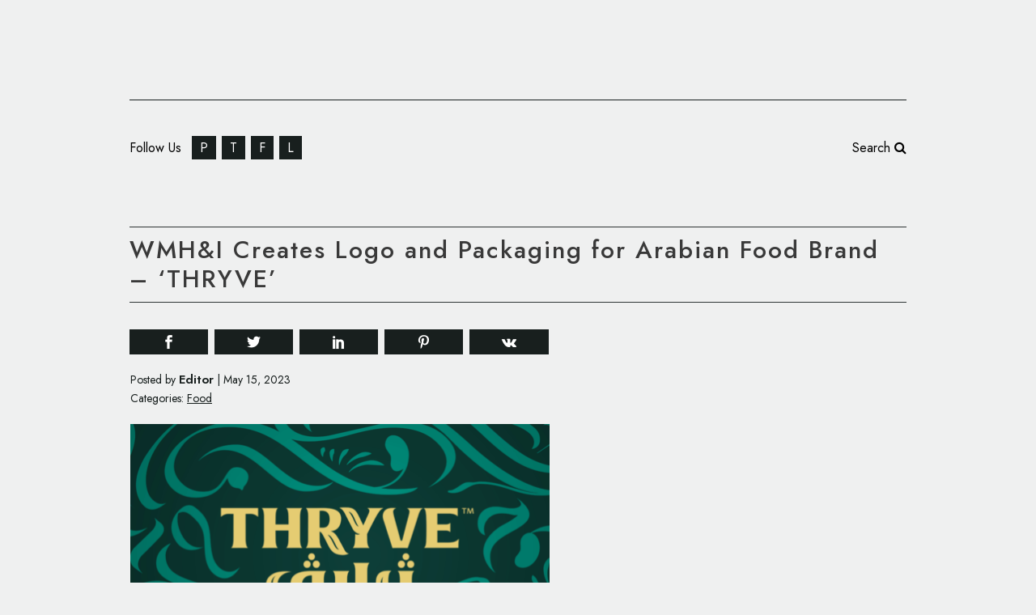

--- FILE ---
content_type: text/html; charset=utf-8
request_url: https://www.google.com/recaptcha/api2/aframe
body_size: 266
content:
<!DOCTYPE HTML><html><head><meta http-equiv="content-type" content="text/html; charset=UTF-8"></head><body><script nonce="N4gYkHB_Hi3YvKzVlCosow">/** Anti-fraud and anti-abuse applications only. See google.com/recaptcha */ try{var clients={'sodar':'https://pagead2.googlesyndication.com/pagead/sodar?'};window.addEventListener("message",function(a){try{if(a.source===window.parent){var b=JSON.parse(a.data);var c=clients[b['id']];if(c){var d=document.createElement('img');d.src=c+b['params']+'&rc='+(localStorage.getItem("rc::a")?sessionStorage.getItem("rc::b"):"");window.document.body.appendChild(d);sessionStorage.setItem("rc::e",parseInt(sessionStorage.getItem("rc::e")||0)+1);localStorage.setItem("rc::h",'1769024999923');}}}catch(b){}});window.parent.postMessage("_grecaptcha_ready", "*");}catch(b){}</script></body></html>

--- FILE ---
content_type: text/css
request_url: https://www.logo-designer.co/core/views/edcd259e0a/css/stylesheet.min.css
body_size: 57603
content:
@charset "UTF-8";table td,table th{text-align:center}dt,h1{font-weight:700}.pagination ul li>a,.pagination ul li>span,a,p a{-webkit-transition:color .3s ease-in-out;-moz-transition:color .3s ease-in-out;-ms-transition:color .3s ease-in-out;-o-transition:color .3s ease-in-out;cursor:pointer;text-decoration:none}.gallery_holder ul li a img,img{image-rendering:optimizeQuality}.clear:after,.clearfix:after,.countdown-row,.drop_down .wide .second ul li:nth-child(4n+1),.latest_post_holder.boxes>ul,.owl-carousel .owl-stage:after,.portfolio_slides:after,.projects_masonry_holder .portfolio_masonry_item:after,.projects_masonry_holder:after,.q_circles_holder,.qode-simple-blog-list .qode-sbl-post:nth-child(3n+1),.qodef-grid-col-10:after,.qodef-grid-col-11:after,.qodef-grid-col-12:after,.qodef-grid-col-1:after,.qodef-grid-col-2:after,.qodef-grid-col-3:after,.qodef-grid-col-4:after,.qodef-grid-col-5:after,.qodef-grid-col-6:after,.qodef-grid-col-7:after,.qodef-grid-col-8:after,.qodef-grid-col-9:after,.qodef-grid-row:after,.slides:after{clear:both}.wrapper,sub,sup{position:relative}a,abbr,acronym,address,applet,b,big,blockquote,body,caption,center,cite,code,dd,del,dfn,div,dl,dt,em,fieldset,font,form,h1,h2,h3,h4,h5,h6,html,i,iframe,ins,kbd,label,legend,li,object,ol,p,pre,q,s,samp,small,span,strike,strong,sub,sup,table,tbody,td,tfoot,th,thead,tr,tt,u,ul,var{background:0 0;border:0;margin:0;padding:0;vertical-align:baseline;outline:0}a img,table{border:none}article,aside,details,figcaption,figure,footer,header,hgroup,nav,section{display:block}blockquote:after,blockquote:before{content:'';content:none}.qodef-grid-col-10:after,.qodef-grid-col-10:before,.qodef-grid-col-11:after,.qodef-grid-col-11:before,.qodef-grid-col-12:after,.qodef-grid-col-12:before,.qodef-grid-col-1:after,.qodef-grid-col-1:before,.qodef-grid-col-2:after,.qodef-grid-col-2:before,.qodef-grid-col-3:after,.qodef-grid-col-3:before,.qodef-grid-col-4:after,.qodef-grid-col-4:before,.qodef-grid-col-5:after,.qodef-grid-col-5:before,.qodef-grid-col-6:after,.qodef-grid-col-6:before,.qodef-grid-col-7:after,.qodef-grid-col-7:before,.qodef-grid-col-8:after,.qodef-grid-col-8:before,.qodef-grid-col-9:after,.qodef-grid-col-9:before,.qodef-grid-row:after,.qodef-grid-row:before{content:" ";display:table}del{text-decoration:line-through}table{border-collapse:collapse;border-spacing:0;vertical-align:middle}table th{border:0;padding:5px 7px}table td{padding:5px 10px}.wp-caption,img{max-width:100%;height:auto}pre{max-width:100%;margin:15px 0;padding:15px;background-color:#f6f6f6;white-space:pre-wrap;word-wrap:break-word}dt{margin-bottom:10px;font-size:15px}dd{margin-bottom:15px}sub,sup{vertical-align:baseline;height:0;line-height:0;font-size:75%}sub{top:.5ex}sup{bottom:.5ex}.wp-caption-text{font-style:italic;margin:0}h1{font-size:64px;line-height:1.3125em;letter-spacing:4px;text-transform:uppercase}h2,nav.popup_menu ul li a{font-weight:800;font-size:40px}h2{line-height:1.2em;letter-spacing:2px;text-transform:uppercase}h3{font-family:'Crete Round',sans-serif;font-size:28px;line-height:1.285714285714286em;font-style:italic;font-weight:400}h4,h5{font-weight:700;letter-spacing:1px;text-transform:uppercase}h4{font-size:13px;line-height:1.538461538461538em}h5{font-size:18px;line-height:1.444444444444444em}h6{font-family:'Crete Round',sans-serif;font-size:14px;line-height:1.571428571428571em;font-style:italic;font-weight:400}h1,h1 a,h3,h3 a{color:#5d5d5d}h2,h2 a,h5,h5 a{color:#393939}h4,h4 a{color:#8b8b8b}h1 a:hover,h2 a:hover,h3 a:hover,h4 a:hover,h5 a:hover,h6,h6 a,h6 a:hover{color:#e6ae48}h1 a,h2 a,h3 a,h4 a,h5 a,h6 a{font-family:inherit;font-size:inherit;font-weight:inherit;font-style:inherit;line-height:inherit;letter-spacing:inherit;text-transform:inherit}a,p a{color:#e6ae48;transition:color .3s ease-in-out}.woocommerce input[type=button],.woocommerce-page input[type=button],input[type=submit]{-webkit-appearance:none}ul{list-style-position:inside}::selection{background:#e6ae48;color:#fff}::-moz-selection{background:#e6ae48;color:#fff}.content,.content .container,.wrapper,body{background-color:#f5f5f5}.clearfix:after,.clearfix:before{content:" ";display:table}.clear:after{content:"";display:block}.alignleft{float:left;margin:0 20px 20px 0}.alignright{float:right;margin:0 0 20px 20px}.aligncenter{display:block;margin:10px auto}.header_top .aligncenter{margin:8px auto}.text-align-right{text-align:right}.text-align-left{text-align:left}.text-align-center{text-align:center}.qode-content-aligment-right{text-align:right}.qode-content-aligment-left{text-align:left}.qode-content-aligment-center{text-align:center}html{height:100%;margin:0!important;-webkit-transition:all 1.3s ease-out;-moz-transition:all 1.3s ease-out;-o-transition:all 1.3s ease-out;-ms-transition:all 1.3s ease-out;transition:all 1.3s ease-out}.carousel-inner,.wrapper{-moz-transition:left .33s cubic-bezier(.694,.0482,.335,1);-o-transition:left .33s cubic-bezier(.694,.0482,.335,1);-webkit-transition:left .33s cubic-bezier(.694,.0482,.335,1)}body{font-family:Raleway,sans-serif;font-size:13px;line-height:23px;color:#8d8d8d;font-weight:400;overflow-y:scroll;overflow-x:hidden!important;-webkit-font-smoothing:antialiased}.content ol,.content ul ul{padding:0 0 0 15px}.wrapper{z-index:1000;-ms-transition:left .33s cubic-bezier(.694,.0482,.335,1);transition:left .33s cubic-bezier(.694,.0482,.335,1);left:0}.container,.content,.content_bottom,.full_width{position:relative;z-index:100}.right_side_menu_opened .wrapper{left:-270px}.wrapper_inner{width:100%;overflow:hidden}body.boxed .wrapper_inner{overflow:visible}body.boxed .content{overflow:hidden}.bypostauthor,.gallery-caption,.sticky,.wp-caption,.wp-caption-text{opacity:1}.meta{display:none}.content{margin-top:0}.content.content_top_margin{margin-top:90px!important}.content.content_top_margin_none{margin-top:0!important}.container{padding:0;width:100%}.container_inner,.elementor-row .elementor-widget-wrap>.qode_elementor_container_inner,.qode_elementor_container_inner{width:1100px;margin:0 auto}.content_bottom .container{background-color:transparent!important}.content .container .container_inner.default_template_holder{padding-top:44px}.full_page_container_inner{padding:30px 0 0}.full_width{background-color:#f5f5f5}.ajax_loader{position:fixed;top:50%;left:50%;z-index:1100;display:none}@media only screen and (min-width:1000px){body.vertical_menu_enabled .ajax_loader{margin-left:130px}}.ajax_loader_1{position:relative;display:inline-block;width:100%;height:100%}.ajax_loader_2{margin:-50% 0 0 -50%}.ajax_loader .pulse{width:32px;height:32px;margin:-16px 0 0 -16px;background-color:#303030;-webkit-border-radius:16px;-moz-border-radius:16px;-ms-border-radius:16px;-o-border-radius:16px;border-radius:16px;-webkit-animation:scaleout 1s infinite ease-in-out;animation:scaleout 1s infinite ease-in-out}.ajax_loader .double_pulse{width:40px;height:40px;margin:-20px 0 0 -20px;position:relative}.ajax_loader .double_pulse .double-bounce1,.ajax_loader .double_pulse .double-bounce2{width:100%;height:100%;border-radius:50%;background-color:#303030;opacity:.6;position:absolute;top:0;left:0;-webkit-animation:bounce 2s infinite ease-in-out;animation:bounce 2s infinite ease-in-out}.ajax_loader .double_pulse .double-bounce2{-webkit-animation-delay:-1s;animation-delay:-1s}@-webkit-keyframes bounce{0%,100%{-webkit-transform:scale(0)}50%{-webkit-transform:scale(1)}}@keyframes bounce{0%,100%{transform:scale(0);-webkit-transform:scale(0)}50%{transform:scale(1);-webkit-transform:scale(1)}}.ajax_loader .cube{width:60px;height:60px;margin:-30px 0 0 -30px;background-color:#303030;-webkit-animation:rotateplane 1.2s infinite ease-in-out;animation:rotateplane 1.2s infinite ease-in-out}@-webkit-keyframes rotateplane{0%{-webkit-transform:perspective(120px)}50%{-webkit-transform:perspective(120px) rotateY(180deg)}100%{-webkit-transform:perspective(120px) rotateY(180deg) rotateX(180deg)}}@keyframes rotateplane{0%{transform:perspective(120px) rotateX(0) rotateY(0);-webkit-transform:perspective(120px) rotateX(0) rotateY(0)}50%{transform:perspective(120px) rotateX(-180.1deg) rotateY(0);-webkit-transform:perspective(120px) rotateX(-180.1deg) rotateY(0)}100%{transform:perspective(120px) rotateX(-180deg) rotateY(-179.9deg);-webkit-transform:perspective(120px) rotateX(-180deg) rotateY(-179.9deg)}}.ajax_loader .rotating_cubes{width:32px;height:32px;margin:-16px 0 0 -16px;position:relative}.ajax_loader .rotating_cubes .cube1,.ajax_loader .rotating_cubes .cube2{background-color:#303030;width:10px;height:10px;position:absolute;top:0;left:0;-webkit-animation:cubemove 1.8s infinite ease-in-out;animation:cubemove 1.8s infinite ease-in-out}.ajax_loader .rotating_cubes .cube2{-webkit-animation-delay:-.9s;animation-delay:-.9s}@-webkit-keyframes cubemove{25%{-webkit-transform:translateX(42px) rotate(-90deg) scale(.5)}50%{-webkit-transform:translateX(42px) translateY(42px) rotate(-180deg)}75%{-webkit-transform:translateX(0) translateY(42px) rotate(-270deg) scale(.5)}100%{-webkit-transform:rotate(-360deg)}}@keyframes cubemove{25%{transform:translateX(42px) rotate(-90deg) scale(.5);-webkit-transform:translateX(42px) rotate(-90deg) scale(.5)}50%{transform:translateX(42px) translateY(42px) rotate(-179deg);-webkit-transform:translateX(42px) translateY(42px) rotate(-179deg)}50.1%{transform:translateX(42px) translateY(42px) rotate(-180deg);-webkit-transform:translateX(42px) translateY(42px) rotate(-180deg)}75%{transform:translateX(0) translateY(42px) rotate(-270deg) scale(.5);-webkit-transform:translateX(0) translateY(42px) rotate(-270deg) scale(.5)}100%{transform:rotate(-360deg);-webkit-transform:rotate(-360deg)}}.ajax_loader .stripes{width:50px;height:60px;margin:-30px 0 0 -25px;text-align:center;font-size:10px}.ajax_loader .stripes>div{background-color:#303030;height:100%;width:6px;display:inline-block;margin:0 3px 0 0;-webkit-animation:stretchdelay 1.2s infinite ease-in-out;animation:stretchdelay 1.2s infinite ease-in-out}.ajax_loader .stripes .rect2{-webkit-animation-delay:-1.1s;animation-delay:-1.1s}.ajax_loader .stripes .rect3{-webkit-animation-delay:-1s;animation-delay:-1s}.ajax_loader .stripes .rect4{-webkit-animation-delay:-.9s;animation-delay:-.9s}.ajax_loader .stripes .rect5{-webkit-animation-delay:-.8s;animation-delay:-.8s}@-webkit-keyframes stretchdelay{0%,100%,40%{-webkit-transform:scaleY(.4)}20%{-webkit-transform:scaleY(1)}}@keyframes stretchdelay{0%,100%,40%{transform:scaleY(.4);-webkit-transform:scaleY(.4)}20%{transform:scaleY(1);-webkit-transform:scaleY(1)}}.ajax_loader .wave{width:72px;text-align:center;margin:-9px 0 0 -36px}.ajax_loader .wave>div{width:18px;height:18px;background-color:#303030;margin:0 3px 0 0;border-radius:100%;display:inline-block;-webkit-animation:bouncedelay 1.4s infinite ease-in-out;animation:bouncedelay 1.4s infinite ease-in-out;-webkit-animation-fill-mode:both;animation-fill-mode:both}.ajax_loader .wave .bounce1{-webkit-animation-delay:-.32s;animation-delay:-.32s}.ajax_loader .wave .bounce2{-webkit-animation-delay:-.16s;animation-delay:-.16s}@-webkit-keyframes bouncedelay{0%,100%,80%{-webkit-transform:scale(0)}40%{-webkit-transform:scale(1)}}@keyframes bouncedelay{0%,100%,80%{transform:scale(0);-webkit-transform:scale(0)}40%{transform:scale(1);-webkit-transform:scale(1)}}.ajax_loader .two_rotating_circles{width:40px;height:40px;margin:-20px 0 0 -20px;position:relative;text-align:center;-webkit-animation:rotatecircles 2s infinite linear;animation:rotatecircles 2s infinite linear}.ajax_loader .two_rotating_circles .dot1,.ajax_loader .two_rotating_circles .dot2{width:60%;height:60%;display:inline-block;position:absolute;top:0;background-color:#303030;border-radius:100%;-webkit-animation:bounce 2s infinite ease-in-out;animation:bounce 2s infinite ease-in-out}.ajax_loader .two_rotating_circles .dot2{top:auto;bottom:0;-webkit-animation-delay:-1s;animation-delay:-1s}@-webkit-keyframes rotatecircles{100%{-webkit-transform:rotate(360deg)}}@keyframes rotatecircles{100%{transform:rotate(360deg);-webkit-transform:rotate(360deg)}}.ajax_loader .five_rotating_circles{width:60px;height:60px;margin:-30px 0 0 -30px;position:relative}.ajax_loader .five_rotating_circles .container1>div,.ajax_loader .five_rotating_circles .container2>div,.ajax_loader .five_rotating_circles .container3>div{width:12px;height:12px;background-color:#303030;border-radius:100%;position:absolute;-webkit-animation:bouncedelay 1.2s infinite ease-in-out;animation:bouncedelay 1.2s infinite ease-in-out;-webkit-animation-fill-mode:both;animation-fill-mode:both}.ajax_loader .five_rotating_circles .spinner-container{position:absolute;width:100%;height:100%}.ajax_loader .five_rotating_circles .container2{-webkit-transform:rotateZ(45deg);transform:rotateZ(45deg)}.ajax_loader .five_rotating_circles .container3{-webkit-transform:rotateZ(90deg);transform:rotateZ(90deg)}.ajax_loader .five_rotating_circles .circle1{top:0;left:0}.ajax_loader .five_rotating_circles .circle2{top:0;right:0}.ajax_loader .five_rotating_circles .circle3{right:0;bottom:0}.ajax_loader .five_rotating_circles .circle4{left:0;bottom:0}.ajax_loader .five_rotating_circles .container2 .circle1{-webkit-animation-delay:-1.1s;animation-delay:-1.1s}.ajax_loader .five_rotating_circles .container3 .circle1{-webkit-animation-delay:-1s;animation-delay:-1s}.ajax_loader .five_rotating_circles .container1 .circle2{-webkit-animation-delay:-.9s;animation-delay:-.9s}.ajax_loader .five_rotating_circles .container2 .circle2{-webkit-animation-delay:-.8s;animation-delay:-.8s}.ajax_loader .five_rotating_circles .container3 .circle2{-webkit-animation-delay:-.7s;animation-delay:-.7s}.ajax_loader .five_rotating_circles .container1 .circle3{-webkit-animation-delay:-.6s;animation-delay:-.6s}.ajax_loader .five_rotating_circles .container2 .circle3{-webkit-animation-delay:-.5s;animation-delay:-.5s}.ajax_loader .five_rotating_circles .container3 .circle3{-webkit-animation-delay:-.4s;animation-delay:-.4s}.ajax_loader .five_rotating_circles .container1 .circle4{-webkit-animation-delay:-.3s;animation-delay:-.3s}.ajax_loader .five_rotating_circles .container2 .circle4{-webkit-animation-delay:-.2s;animation-delay:-.2s}.ajax_loader .five_rotating_circles .container3 .circle4{-webkit-animation-delay:-.1s;animation-delay:-.1s}@-webkit-keyframes pulsating_circle{0%{-webkit-transform:scale(.1);transform:scale(.1);opacity:1}70%{-webkit-transform:scale(1);transform:scale(1);opacity:.7}100%{opacity:0}}@keyframes pulsating_circle{0%{-webkit-transform:scale(.1);transform:scale(.1);opacity:1}70%{-webkit-transform:scale(1);transform:scale(1);opacity:.7}100%{opacity:0}}.ajax_loader .pulsating_circle{height:50px;width:50px;border-radius:100%;border:2px solid #303030;-webkit-animation:pulsating_circle 1s 0s infinite cubic-bezier(.21,.53,.56,.8);animation:pulsating_circle 1s 0s infinite cubic-bezier(.21,.53,.56,.8)}@-webkit-keyframes ripples{0%{-webkit-transform:scale(.1);transform:scale(.1);opacity:1}70%{-webkit-transform:scale(1);transform:scale(1);opacity:.7}100%{opacity:0}}@keyframes ripples{0%{-webkit-transform:scale(.1);transform:scale(.1);opacity:1}70%{-webkit-transform:scale(1);transform:scale(1);opacity:.7}100%{opacity:0}}.ajax_loader .ripples{position:relative;-webkit-transform:translateX(-25px) translateY(-25px);-ms-transform:translateX(-25px) translateY(-25px);transform:translateX(-25px) translateY(-25px)}.ajax_loader .ripples .ripples_circle{position:absolute;top:0;left:0;width:50px;height:50px;border-radius:100%;border:2px solid #303030;-webkit-animation:ripples 1.25s 0s infinite cubic-bezier(.21,.53,.56,.8);animation:ripples 1.25s 0s infinite cubic-bezier(.21,.53,.56,.8)}.ajax_loader .ripples .ripples_circle1{-webkit-animation-delay:0s;animation-delay:0s}.ajax_loader .ripples .ripples_circle2{-webkit-animation-delay:.2s;animation-delay:.2s}.ajax_loader .ripples .ripples_circle3{-webkit-animation-delay:.4s;animation-delay:.4s}@-webkit-keyframes spinner{from{-webkit-transform:rotate(0)}to{-webkit-transform:rotate(359deg)}}@keyframes spinner{from{transform:rotate(0)}to{transform:rotate(359deg)}}.ajax_loader .spinner{height:80px;width:80px;position:absolute;top:50%;left:50%;margin:-40px 0 0 -40px;-webkit-animation:spinner 1.5s infinite linear;-moz-animation:spinner 1.5s infinite linear;-o-animation:spinner 1.5s infinite linear;animation:spinner 1.5s infinite linear;border:1px solid #e4e4e4;border-radius:100%}.ajax_loader .spinner:before{content:"";display:block;position:absolute;left:-1px;top:-1px;height:100%;width:100%;border-top:1px solid #727272;border-left:1px solid transparent;border-bottom:1px solid transparent;border-right:1px solid transparent;border-radius:100%}.loading-center-absolute{height:80px;width:80px;margin-top:-40px;margin-left:-40px}.loading-center-absolute .object{width:15px;height:15px;background-color:#e6ae48;margin-right:15px;float:left;margin-bottom:15px}.loading-center-absolute .object_one{-webkit-animation:animate 1s -.9s ease-in-out infinite;animation:animate 1s -.9s ease-in-out infinite}.loading-center-absolute .object_two{-webkit-animation:animate 1s -.8s ease-in-out infinite;animation:animate 1s -.8s ease-in-out infinite}.loading-center-absolute .object_three{-webkit-animation:animate 1s -.7s ease-in-out infinite;animation:animate 1s -.7s ease-in-out infinite}.loading-center-absolute .object_four{-webkit-animation:animate 1s -.6s ease-in-out infinite;animation:animate 1s -.6s ease-in-out infinite}.loading-center-absolute .object_five{-webkit-animation:animate 1s -.5s ease-in-out infinite;animation:animate 1s -.5s ease-in-out infinite}.loading-center-absolute .object_six{-webkit-animation:animate 1s -.4s ease-in-out infinite;animation:animate 1s -.4s ease-in-out infinite}.loading-center-absolute .object_seven{-webkit-animation:animate 1s -.3s ease-in-out infinite;animation:animate 1s -.3s ease-in-out infinite}.loading-center-absolute .object_eight{-webkit-animation:animate 1s -.2s ease-in-out infinite;animation:animate 1s -.2s ease-in-out infinite}.loading-center-absolute .object_nine{-webkit-animation:animate 1s -.1s ease-in-out infinite;animation:animate 1s -.1s ease-in-out infinite}.loading-center-absolute .object:nth-child(3n+0){margin-right:0}@-webkit-keyframes animate{50%{-ms-transform:scale(1.5,1.5);-webkit-transform:scale(1.3,1.3);transform:scale(1.3,1.3)}100%{-ms-transform:scale(1,1);-webkit-transform:scale(1,1);transform:scale(1,1)}}@keyframes animate{50%{-ms-transform:scale(1.3,1.3);-webkit-transform:scale(1.3,1.3);transform:scale(1.3,1.3)}100%{-ms-transform:scale(1,1);-webkit-transform:scale(1,1);transform:scale(1,1)}}.indeterminate-holder .indeterminate-holder{width:500px;margin:0 auto 0 -250px}.indeterminate-holder .indeterminate-progress{position:relative;height:4px;display:block;width:100%;background-color:#E8E6E6;overflow:hidden}.indeterminate-holder .indeterminate{background-color:#e6ae48}.indeterminate-holder .indeterminate:after,.indeterminate-holder .indeterminate:before{content:'';position:absolute;background-color:inherit;left:0;bottom:0;will-change:left,right;top:0}.indeterminate-holder .indeterminate:before{-webkit-animation:indeterminate 3s cubic-bezier(.65,.815,.735,.395) infinite;animation:indeterminate 3s cubic-bezier(.65,.815,.735,.395) infinite}.indeterminate-holder .indeterminate:after{-webkit-animation:indeterminate-short 3s cubic-bezier(.165,.84,.44,1) infinite;animation:indeterminate-short 3s cubic-bezier(.165,.84,.44,1) infinite;-webkit-animation-delay:1.15s;animation-delay:1.15s}@-webkit-keyframes indeterminate{0%{left:-35%;right:100%}100%,60%{left:100%;right:-90%}}@keyframes indeterminate{0%{left:-35%;right:100%}100%,60%{left:100%;right:-90%}}@-webkit-keyframes indeterminate-short{0%{left:-200%;right:100%}100%,60%{left:107%;right:-8%}}@keyframes indeterminate-short{0%{left:-200%;right:100%}100%,60%{left:107%;right:-8%}}body.boxed .footer_inner,body.boxed .wrapper_inner{width:1150px;margin:0 auto}section.section{display:block;position:relative;padding:50px 0;overflow:hidden}div.section{position:relative;background-position:center center;background-repeat:no-repeat;background-size:cover}div.section.pattern_background{background-position:0 0;background-repeat:repeat;background-size:inherit}.use_row_as_box{-moz-border-radius:4px;-webkit-border-radius:4px;-ms-border-radius:4px;-o-border-radius:4px;border-radius:4px}div.video_section{overflow:hidden}.boxed .section .section_inner,.grid_section .section_inner{width:1100px;margin:0 auto;position:relative;z-index:20}div.column1 .grid_section .section_inner,div.column2 .grid_section .section_inner{width:100%}.full_section_inner{position:relative;z-index:20}@media only screen and (min-width:1600px){.qode_grid_1500 .boxed .section .section_inner,.qode_grid_1500 .boxed nav.content_menu.fixed,.qode_grid_1500 .carousel-inner .slider_content_outer,.qode_grid_1500 .container_inner,.qode_grid_1500 .container_inner nav.content_menu,.qode_grid_1500 .elementor-row .elementor-widget-wrap>.qode_elementor_container_inner,.qode_grid_1500 .fotter_bottom_border_holder.in_grid,.qode_grid_1500 .fotter_top_border_holder.in_grid,.qode_grid_1500 .full_width .parallax_content,.qode_grid_1500 .grid_section .section_inner,.qode_grid_1500 .qode_elementor_container_inner,.qode_grid_1500 nav.content_menu ul{width:1500px}.qode_grid_1500.boxed .carousel-inner,.qode_grid_1500.boxed .header_inner,body.qode_grid_1500.boxed .footer_inner,body.qode_grid_1500.boxed .wrapper_inner{width:1550px}.qode_grid_1500.boxed.vertical_menu_enabled .carousel-inner{width:1550px!important}.qode_grid_1500 .drop_down .wide .second ul li{width:349px}}@media only screen and (min-width:1500px){.qode_grid_1400 .boxed .section .section_inner,.qode_grid_1400 .boxed nav.content_menu.fixed,.qode_grid_1400 .carousel-inner .slider_content_outer,.qode_grid_1400 .container_inner,.qode_grid_1400 .container_inner nav.content_menu,.qode_grid_1400 .elementor-row .elementor-widget-wrap>.qode_elementor_container_inner,.qode_grid_1400 .fotter_bottom_border_holder.in_grid,.qode_grid_1400 .fotter_top_border_holder.in_grid,.qode_grid_1400 .full_width .parallax_content,.qode_grid_1400 .grid_section .section_inner,.qode_grid_1400 .qode_elementor_container_inner,.qode_grid_1400 nav.content_menu ul{width:1400px}.qode_grid_1400.boxed .carousel-inner,.qode_grid_1400.boxed .header_inner,body.qode_grid_1400.boxed .footer_inner,body.qode_grid_1400.boxed .wrapper_inner{width:1450px}.qode_grid_1400.boxed.vertical_menu_enabled .carousel-inner{width:1450px!important}.qode_grid_1400 .drop_down .wide .second ul li{width:324px}}@media only screen and (min-width:1400px){.qode_grid_1300 .boxed .section .section_inner,.qode_grid_1300 .boxed nav.content_menu.fixed,.qode_grid_1300 .carousel-inner .slider_content_outer,.qode_grid_1300 .container_inner,.qode_grid_1300 .container_inner nav.content_menu,.qode_grid_1300 .elementor-row .elementor-widget-wrap>.qode_elementor_container_inner,.qode_grid_1300 .fotter_bottom_border_holder.in_grid,.qode_grid_1300 .fotter_top_border_holder.in_grid,.qode_grid_1300 .full_width .parallax_content,.qode_grid_1300 .grid_section .section_inner,.qode_grid_1300 .qode_elementor_container_inner,.qode_grid_1300 nav.content_menu ul{width:1300px}.qode_grid_1300.boxed .carousel-inner,.qode_grid_1300.boxed .header_inner,body.qode_grid_1300.boxed .footer_inner,body.qode_grid_1300.boxed .wrapper_inner{width:1350px}.qode_grid_1300.boxed.vertical_menu_enabled .carousel-inner{width:1350px!important}.qode_grid_1300 .drop_down .wide .second ul li{width:299px}}@media only screen and (min-width:1300px){.qode_grid_1200 .boxed .section .section_inner,.qode_grid_1200 .boxed nav.content_menu.fixed,.qode_grid_1200 .carousel-inner .slider_content_outer,.qode_grid_1200 .container_inner,.qode_grid_1200 .container_inner nav.content_menu,.qode_grid_1200 .elementor-row .elementor-widget-wrap>.qode_elementor_container_inner,.qode_grid_1200 .fotter_bottom_border_holder.in_grid,.qode_grid_1200 .fotter_top_border_holder.in_grid,.qode_grid_1200 .full_width .parallax_content,.qode_grid_1200 .grid_section .section_inner,.qode_grid_1200 .qode_elementor_container_inner,.qode_grid_1200 nav.content_menu ul{width:1200px}.qode_grid_1200.boxed .carousel-inner,.qode_grid_1200.boxed .header_inner,body.qode_grid_1200.boxed .footer_inner,body.qode_grid_1200.boxed .wrapper_inner{width:1250px}.qode_grid_1200.boxed.vertical_menu_enabled .carousel-inner{width:1250px!important}.qode_grid_1200 .drop_down .wide .second ul li{width:274px}}.pagination{position:relative;display:inline-block;vertical-align:middle;width:100%;text-align:center;margin:10px 0 50px}.pagination ul{display:inline-block;vertical-align:middle;list-style-type:none;margin:0;padding:0}.pagination ul li{float:left;display:inline-block}.pagination ul li.first,.pagination ul li.prev{position:absolute;top:0;left:0}.pagination ul li.prev.prev_first{left:33px}.pagination ul li.last,.pagination ul li.next{position:absolute;top:0;right:0}.pagination ul li.next.next_last{right:33px}.pagination ul li>a,.pagination ul li>span{position:relative;display:inline-block;width:33px;height:auto;line-height:33px;margin:0;color:#a6a6a6;background-color:transparent;font-size:30px;font-weight:400;vertical-align:middle;text-transform:uppercase;white-space:nowrap;outline:0;text-shadow:none;transition:color .3s ease-in-out}.pagination ul li a:hover,.pagination ul li.active span{color:#393939}.pagination ul li a span:before{position:relative;display:block;line-height:inherit}.pagination ul li.active span,.pagination ul li>a.inactive{font-family:'Crete Round',sans-serif;font-size:22px;font-style:italic}#back_to_top{height:auto;position:fixed;bottom:65px;margin:0;z-index:10000;-webkit-transition:opacity .3s ease-in-out;-moz-transition:opacity .3s ease-in-out;-o-transition:opacity .3s ease-in-out;transition:opacity .3s ease-in-out;right:25px;opacity:0;filter:alpha(opacity=0);visibility:hidden}#back_to_top.off{opacity:0;filter:alpha(opacity=0);right:25px}#back_to_top.on{opacity:1;filter:alpha(opacity=100);visibility:visible;right:25px}#back_to_top .hover{display:none}#back_to_top>span{width:46px;height:46px;line-height:46px;text-decoration:none;text-align:center;font-size:15px;color:#fff;background-color:#d1d1d1;border:1px solid transparent;-webkit-transition:background-color .3s ease-in-out,color .3s ease-in-out,border-color .3s ease-in-out;-moz-transition:background-color .3s ease-in-out,color .3s ease-in-out,border-color .3s ease-in-out;-ms-transition:background-color .3s ease-in-out,color .3s ease-in-out,border-color .3s ease-in-out;-o-transition:background-color .3s ease-in-out,color .3s ease-in-out,border-color .3s ease-in-out;transition:background-color .3s ease-in-out,color .3s ease-in-out,border-color .3s ease-in-out;-webkit-box-sizing:border-box;-moz-box-sizing:border-box;box-sizing:border-box}#back_to_top span span{display:block;line-height:inherit}#back_to_top:hover>span{background-color:#585858}.right_side_menu_opened #back_to_top,.side_area_slide_with_content .side_menu_open #back_to_top{display:none}.paspartu_enabled #back_to_top,.paspartu_enabled #back_to_top.on{right:calc(2% + 10px)}body div.pp_default .pp_loaderIcon{background-color:#fff;border-radius:20px}.boxed header,header.fixed.scrolled .header_bottom,header.fixed.scrolled .header_bottom .container_inner,header.fixed_hiding.scrolled .header_bottom,header.fixed_hiding.scrolled .header_bottom .container_inner,header.sticky .header_bottom,header.sticky .header_bottom .container_inner{border:0!important}.last_toggle_el_margin,.wpb_button,.wpb_content_element,.wpb_row,ul.wpb_thumbnails-fluid>li{margin-bottom:0!important}.parallax_section_inner_margin,.section_inner_margin{margin-left:-15px;margin-right:-15px}@-webkit-keyframes element-from-left{0%{-webkit-transform:translate(-20%,0);opacity:0}100%{-webkit-transform:translate(0,0);opacity:1}}@-moz-keyframes element-from-left{0%{-moz-transform:translate(-20%,0);opacity:0}100%{-moz-transform:translate(0,0);opacity:1}}@-o-keyframes element-from-left{0%{-o-transform:translate(-20%,0);opacity:0}100%{-o-transform:translate(0,0);opacity:1}}@keyframes element-from-left{0%{transform:translate(-20%,0);opacity:0}100%{transform:translate(0,0);opacity:1}}@-webkit-keyframes element-from-right{0%{-webkit-transform:translate(20%,0);opacity:0}100%{-webkit-transform:translate(0,0);opacity:1}}@-moz-keyframes element-from-right{0%{-moz-transform:translate(20%,0);opacity:0}100%{-moz-transform:translate(0,0);opacity:1}}@-o-keyframes element-from-right{0%{-o-transform:translate(20%,0);opacity:0}100%{-o-transform:translate(0,0);opacity:1}}@keyframes element-from-right{0%{transform:translate(20%,0);opacity:0}100%{transform:translate(0,0);opacity:1}}@-webkit-keyframes element-from-bottom{0%{-webkit-transform:translate(0,30%);opacity:0}100%{-webkit-transform:translate(0,0);opacity:1}}@-moz-keyframes element-from-bottom{0%{-moz-transform:translate(0,30%);opacity:0}100%{-moz-transform:translate(0,0);opacity:1}}@-o-keyframes element-from-bottom{0%{-o-transform:translate(0,30%);opacity:0}100%{-o-transform:translate(0,0);opacity:1}}@keyframes element-from-bottom{0%{transform:translate(0,30%);opacity:0}100%{transform:translate(0,0);opacity:1}}@-webkit-keyframes element-from-top{0%{-webkit-transform:translate(0,-30%);opacity:0}100%{-webkit-transform:translate(0,0);opacity:1}}@-moz-keyframes element-from-top{0%{-moz-transform:translate(0,-30%);opacity:0}100%{-moz-transform:translate(0,0);opacity:1}}@-o-keyframes element-from-top{0%{-o-transform:translate(0,-30%);opacity:0}100%{-o-transform:translate(0,0);opacity:1}}@keyframes element-from-top{0%{transform:translate(0,-30%);opacity:0}100%{transform:translate(0,0);opacity:1}}@-webkit-keyframes element-transform{0%{-webkit-transform:scale(.3);opacity:.1}100%{-webkit-transform:scale(1);opacity:1}}@-moz-keyframes element-transform{0%{-moz-transform:scale(.3);opacity:.1}100%{-moz-transform:scale(1);opacity:1}}@-o-keyframes element-transform{0%{-o-transform:scale(.3);opacity:.1}100%{-o-transform:scale(1);opacity:1}}@keyframes element-transform{0%{transform:scale(.3);opacity:.1}100%{transform:scale(1);opacity:1}}@-webkit-keyframes buffering-stripes{from{background-position:0 0}to{background-position:30px 0}}@-moz-keyframes buffering-stripes{from{background-position:0 0}to{background-position:30px 0}}@-ms-keyframes buffering-stripes{from{background-position:0 0}to{background-position:30px 0}}@-o-keyframes buffering-stripes{from{background-position:0 0}to{background-position:30px 0}}@keyframes buffering-stripes{from{background-position:0 0}to{background-position:30px 0}}@-webkit-keyframes scaleout{0%{-webkit-transform:scale(0)}100%{-webkit-transform:scale(1);opacity:0}}@-moz-keyframes scaleout{0%{-moz-transform:scale(0)}100%{-moz-transform:scale(1);opacity:0}}@-ms-keyframes scaleout{0%{-ms-transform:scale(0)}100%{-ms-transform:scale(1);opacity:0}}@-o-keyframes scaleout{0%{-o-transform:scale(0)}100%{-o-transform:scale(1);opacity:0}}@keyframes scaleout{0%{transform:scale(0);-webkit-transform:scale(0)}100%{transform:scale(1);-webkit-transform:scale(1);opacity:0}}@-webkit-keyframes spin{from{-webkit-transform:rotate(0);opacity:1}to{-webkit-transform:rotate(360deg);opacity:1}}@-moz-keyframes spin{from{-moz-transform:rotate(0);opacity:1}to{-moz-transform:rotate(360deg);opacity:1}}@-ms-keyframes spin{from,to{opacity:1}from{-ms-transform:rotate(0)}to{-ms-transform:rotate(360deg)}}@-o-keyframes spin{from{-o-transform:rotate(0);opacity:1}to{-o-transform:rotate(360deg);opacity:1}}@keyframes spin{from{transform:rotate(0);opacity:1}to{transform:rotate(360deg);opacity:1}}.element_from_bottom,.element_from_fade,.element_from_left,.element_from_right,.element_from_top{display:inline-block;width:100%}.touch .no_animation_on_touch .element_from_bottom>div,.touch .no_animation_on_touch .element_from_fade>div,.touch .no_animation_on_touch .element_from_left>div,.touch .no_animation_on_touch .element_from_right>div,.touch .no_animation_on_touch .element_from_top>div,.touch .no_animation_on_touch .element_transform>div{opacity:1;filter:alpha(opacity=100);-webkit-transform:scale(1);-moz-transform:scale(1);-o-transform:scale(1);transform:scale(1);-webkit-animation:none;-moz-animation:none;-o-animation:none;animation:none}.element_from_bottom>div,.element_from_fade>div,.element_from_left>div,.element_from_right>div,.element_from_top>div{opacity:0;display:inline-block;width:100%;filter:alpha(opacity=0)}.element_transform>div{opacity:.2;-webkit-transform:scale(.5);-moz-transform:scale(.5);-o-transform:scale(.5);transform:scale(.5)}.element_from_fade.element_from_fade_on>div{opacity:1;filter:alpha(opacity=100);-webkit-transition:opacity .8s ease 0s;-moz-transition:opacity .8s ease 0s;-o-transition:opacity .8s ease 0s;-webkit-backface-visibility:hidden}.element_from_left.element_from_left_on>div{-webkit-animation:element-from-left .7s 1 ease-in-out;-moz-animation:element-from-left .7s 1 ease-in-out;-o-animation:element-from-left .7s 1 ease-in-out;animation:element-from-left .7s 1 ease-in-out;opacity:1;filter:alpha(opacity=100);-webkit-backface-visibility:hidden}.element_from_right.element_from_right_on>div{-webkit-animation:element-from-right .7s 1 ease-in-out;-moz-animation:element-from-right .7s 1 ease-in-out;-o-animation:element-from-right .7s 1 ease-in-out;animation:element-from-right .7s 1 ease-in-out;opacity:1;filter:alpha(opacity=100);-webkit-backface-visibility:hidden}.element_from_top.element_from_top_on>div{-webkit-animation:element-from-top .7s 1 ease-in-out;-moz-animation:element-from-top .7s 1 ease-in-out;-o-animation:element-from-top .7s 1 ease-in-out;animation:element-from-top .7s 1 ease-in-out;opacity:1;filter:alpha(opacity=100);-webkit-backface-visibility:hidden}.element_from_bottom.element_from_bottom_on>div{-webkit-animation:element-from-bottom .7s 1 ease-in-out;-moz-animation:element-from-bottom .7s 1 ease-in-out;-o-animation:element-from-bottom .7s 1 ease-in-out;animation:element-from-bottom .7s 1 ease-in-out;opacity:1;filter:alpha(opacity=100);-webkit-backface-visibility:hidden}.element_transform.element_transform_on>div{-webkit-animation:element-transform .4s 1 cubic-bezier(.175,.885,.32,1.275);-moz-animation:element-transform .4s 1 cubic-bezier(.175,.885,.32,1.275);-o-animation:element-transform .4s 1 cubic-bezier(.175,.885,.32,1.275);animation:element-transform .4s 1 cubic-bezier(.175,.885,.32,1.275);opacity:1;-webkit-transform:scale(1);-moz-transform:scale(1);-o-transform:scale(1);transform:scale(1)}.q_contact_page{padding:0!important}.google_map_holder{position:relative}.google_map_ovrlay{position:absolute;z-index:1000;width:100%;height:100%;display:none}.q_google_map{display:block;width:100%;height:300px}.q_google_map embed,.q_google_map iframe,.q_google_map object{width:100%;display:block}.q_google_map img{max-width:none}.contact_form h5{margin:0 0 18px}.contact-error{display:block;margin:0;position:relative;top:-7px}.contact_form>form>.contact-error{top:5px}.contact_detail{margin:75px 0 80px}.contact_section{display:block;padding:0 0 40px;text-align:left}.contact_section.center_align{text-align:center}.contact_section.right_align{text-align:right}.contact_section h4{margin-bottom:20px}span.submit_button_contact{display:block;text-align:left}.drop_down .second .inner ul.right li a,.drop_down .second .inner ul.right li h4,.q_contact_page.map_lr.map_left_position span.submit_button_contact{text-align:right}.contact_detail.map_grid .google_map{margin:0 0 35px}.q_contact_page.map_lr .contact_detail{display:inline-block;width:49%}.q_contact_page.map_lr .google_map_holder{display:inline-block;width:49%;margin:75px 0 80px}.q_contact_page.map_lr.map_left_position .contact_detail,.q_contact_page.map_lr.map_left_position .google_map_holder{float:right}.q_contact_page.map_lr.map_left_position .contact_detail{margin-left:2%}.q_contact_page.map_lr.map_right_position .contact_detail,.q_contact_page.map_lr.map_right_position .google_map_holder{float:left}.q_contact_page.map_lr.map_right_position .contact_detail{margin-right:2%}.q_404_page{padding:0!important}.page_not_found{margin:118px 0 120px}.page_not_found h4{margin:30px 0 70px}.two_columns_66_33{width:100%}.two_columns_66_33>.column1{width:66.66%;float:left}.two_columns_66_33>.column1>.column_inner{padding:0 20px 0 0}.two_columns_66_33>.column2{width:33.33%;float:left}.two_columns_66_33>.column2>.column_inner{padding:0 0 0 20px}.two_columns_33_66{width:100%}.two_columns_33_66>.column1{width:33.33%;float:left}.two_columns_33_66>.column1>.column_inner{padding:0 20px 0 0}.two_columns_33_66>.column2{width:66.66%;float:left}.two_columns_33_66>.column2>.column_inner{padding:0 0 0 20px}.two_columns_75_25{width:100%}.two_columns_75_25>.column1{width:75%;float:left}.two_columns_75_25>.column1>.column_inner{padding:0 20px 0 0}.two_columns_75_25>.column2{width:25%;float:left}.two_columns_75_25>.column2>.column_inner{padding:0 0 0 20px}.two_columns_25_75{width:100%}.two_columns_25_75>.column1{width:25%;float:left}.two_columns_25_75>.column1>.column_inner{padding:0 20px 0 0}.two_columns_25_75>.column2{width:75%;float:left}.two_columns_25_75>.column2>.column_inner{padding:0 0 0 20px}.two_columns_50_50{width:100%}.two_columns_50_50>.column1,.two_columns_50_50>.column2{width:50%;float:left}.two_columns_50_50>.column1>.column_inner{padding:0 10px 0 0}.two_columns_50_50>.column2>.column_inner{padding:0 0 0 10px}.three_columns{width:100%}.three_columns>.column1,.three_columns>.column2,.three_columns>.column3{width:33.33%;float:left}.three_columns>.column1>.column_inner{padding:0 15px 0 0}.three_columns>.column2>.column_inner{padding:0 5px 0 10px}.three_columns>.column3>.column_inner{padding:0 0 0 15px}.four_columns{width:100%}.four_columns>.column1,.four_columns>.column2,.four_columns>.column3,.four_columns>.column4{width:25%;float:left}.four_columns>.column1>.column_inner{padding:0 15px 0 0}.four_columns>.column2>.column_inner{padding:0 10px 0 5px}.four_columns>.column3>.column_inner{padding:0 5px 0 10px}.four_columns>.column4>.column_inner{padding:0 0 0 15px}.five_columns>.column1,.five_columns>.column2,.five_columns>.column3,.five_columns>.column4,.five_columns>.column5{width:20%;float:left}.five_columns>.column1>.column_inner,.five_columns>.column2>.column_inner,.five_columns>.column3>.column_inner,.five_columns>.column4>.column_inner{margin:0 2.5% 0 0}.five_columns>.column5>.column_inner,header{margin:0}header{width:100%;display:inline-block;vertical-align:middle;position:relative;z-index:110;-webkit-backface-visibility:hidden}header .header_inner_left{position:absolute;left:45px;top:0}header .container_inner .header_inner_left{position:absolute;left:0;top:0}.header_bottom,.header_bottom .container_inner,.header_inner_right,.header_top,.q_logo,.q_logo a,header .header_top_bottom_holder{position:relative}.boxed header{background-color:transparent!important}.boxed .header_inner{width:1150px;margin:0 auto}.header_inner_right{float:right;z-index:110}.header_top{line-height:33px;height:33px;padding:0;font-size:11px;background-color:#393939;color:#fff;z-index:101}.header_top p{line-height:32px;padding:0 15px}.header_top .left{float:left}.header_top .right{float:right}.header_top .right .inner #lang_sel{float:left;padding:0}.header_top .inner #lang_sel>ul{list-style:none}.header_top .left .inner>div,.header_top .left .inner>div:last-child{float:left;border-bottom:0;border-top:0}.header_top .right .inner .header-widget{float:left}header.scrolled:not(.scroll_header_top_area) .header_top{border-bottom:0}.header_top .left .header-widget:last-child,.header_top .right .header-widget:last-child{margin-right:0}.header_top .header-widget{margin-right:10px}.header_top .q_social_icon_holder{margin-bottom:0!important;margin-right:15px!important}.header_top .q_social_icon_holder.normal_social.with_link .simple_social,.light:not(.sticky) .header_top .header-widget,.light:not(.sticky) .header_top .header-widget a,.light:not(.sticky) .header_top .header-widget p,.light:not(.sticky) .header_top .header-widget span,.light:not(.sticky) .header_top .header-widget.widget_nav_menu ul.menu>li>a,.light:not(.sticky) .header_top .q_social_icon_holder i.simple_social{color:#fff}.light:not(.sticky) .header_top #lang_sel>ul>li>a,.light:not(.sticky) .header_top #lang_sel_click>ul>li>a,.light:not(.sticky) .header_top .q_social_icon_holder i.simple_social{color:#fff!important}.dark:not(.sticky) .header_top .header-widget,.dark:not(.sticky) .header_top .header-widget a,.dark:not(.sticky) .header_top .header-widget p,.dark:not(.sticky) .header_top .header-widget span,.dark:not(.sticky) .header_top .header-widget.widget_nav_menu ul.menu>li>a,.dark:not(.sticky) .header_top .q_social_icon_holder i.simple_social{color:#000}.dark:not(.sticky) .header_top #lang_sel>ul>li>a,.dark:not(.sticky) .header_top #lang_sel_click>ul>li>a,.dark:not(.sticky) .header_top .q_social_icon_holder i.simple_social{color:#000!important}.header_bottom{padding:0 45px;background-color:#fff;-webkit-transition:all .2s ease 0s;-moz-transition:all .2s ease 0s;-o-transition:all .2s ease 0s;transition:all .2s ease 0s}.boxed .header_bottom{padding:0 25px}.logo_wrapper{height:100px;float:left}.q_logo{top:50%;left:0}.q_logo a{display:block;visibility:hidden}.q_logo img{display:block;opacity:1;position:absolute;top:-50%;width:auto!important;max-width:none}header.sticky .header_fixed_right_area,header.sticky .header_top{display:none}.qode_menu_left header:not(.centered_logo) .q_logo img{position:relative}.qode_menu_left header:not(.centered_logo) .q_logo img:nth-child(2){transform:translateY(-100%)}.qode_menu_left header:not(.centered_logo) .q_logo img:nth-child(3){transform:translateY(-200%)}.qode_menu_left header:not(.centered_logo) .q_logo img:nth-child(4){transform:translateY(-300%)}.qode_menu_left header:not(.centered_logo) .q_logo img:nth-child(5){transform:translateY(-400%)}.no-touch .q_logo img{-webkit-transition:opacity .6s ease-in-out;-moz-transition:opacity .6s ease-in-out;-o-transition:opacity .6s ease-in-out;-ms-transition:opacity .6s ease-in-out}.q_logo img.dark,.q_logo img.light,.q_logo img.popup,.q_logo img.sticky{opacity:0}header.scrolled .q_logo img.normal,header.scrolled.dark .q_logo img.normal,header.scrolled.light .q_logo img.normal{opacity:1}header.light .q_logo img.normal,header.scrolled .q_logo img.dark,header.scrolled .q_logo img.light,header.scrolled.dark .q_logo img.dark,header.scrolled.dark .q_logo img.light,header.scrolled.light .q_logo img.dark,header.scrolled.light .q_logo img.light{opacity:0}header.light .q_logo img.light{opacity:1}header.dark .q_logo img.light,header.dark .q_logo img.normal,header.light .q_logo img.dark{opacity:0}header.dark .q_logo img.dark,header.sticky .q_logo img.sticky{opacity:1}header.sticky{-webkit-transition:all .33s cubic-bezier(.694,.0482,.335,1);-moz-transition:all .33s cubic-bezier(.694,.0482,.335,1);-o-transition:all .33s cubic-bezier(.694,.0482,.335,1);-ms-transition:all .33s cubic-bezier(.694,.0482,.335,1);transition:all .33s cubic-bezier(.694,.0482,.335,1);top:-120px;left:0;position:fixed;-moz-background-clip:content;-webkit-background-clip:content;background-clip:content-box}header.sticky .header_bottom{background-color:#fff!important;box-shadow:0 1px 3px rgba(0,0,0,.11)}header.sticky.no_shadow .header_bottom{box-shadow:none}header.sticky.centered_logo{top:-300px}header.sticky.sticky_animate{top:0}header.sticky .q_logo img.dark,header.sticky .q_logo img.light,header.sticky .q_logo img.normal,header.sticky .q_logo img.popup{opacity:0!important}header.sticky .logo_wrapper,header.sticky.centered_logo .logo_wrapper{height:60px!important;float:left}header.sticky .drop_down .second{margin-top:0}header.sticky .side_menu_button{height:60px}.sticky .header_menu_bottom{position:static}.right_side_menu_opened .wrapper header.sticky{left:-270px}@media only screen and (min-width:1000px){.admin-bar header.sticky.sticky_animate{padding-top:32px!important}.admin-bar header.sticky .qode_search_form{top:32px}}.side_area_over_content .side_menu{right:0;width:30%;z-index:1005;box-sizing:border-box;-webkit-box-sizing:border-box;-moz-box-sizing:border-box;-webkit-transform:translateX(100%);-ms-transform:translateX(100%);transform:translateX(100%);-webkit-transition:-webkit-transform .7s cubic-bezier(.23,1,.32,1);transition:transform .7s cubic-bezier(.23,1,.32,1)}.side_area_over_content.side_area_uncovered_opened .side_menu{-webkit-transform:translateX(0);-ms-transform:translateX(0);transform:translateX(0)}.side_area_over_content .cover{position:fixed;top:0;bottom:0;left:0;right:0;background:#000;opacity:0;-webkit-transition:opacity 1s cubic-bezier(.23,1,.32,1);transition:opacity 1s cubic-bezier(.23,1,.32,1);z-index:-999;display:block}.side_area_over_content.side_area_uncovered_opened .cover{opacity:.7;z-index:1002}.side_area_slide_with_content .side_menu{right:-400px;width:400px;z-index:1005;box-sizing:border-box;-webkit-box-sizing:border-box;-moz-box-sizing:border-box;-webkit-transition:right .4s cubic-bezier(.13,.57,.4,.96);transition:right .4s cubic-bezier(.13,.57,.4,.96)}.side_area_slide_with_content.side_menu_open .side_menu{right:0}.side_area_slide_with_content .carousel-inner,.side_area_slide_with_content .wrapper,.side_area_slide_with_content footer.uncover,.side_area_slide_with_content header.fixed,.side_area_slide_with_content header.fixed_hiding,.side_area_slide_with_content.paspartu_enabled .paspartu_bottom,.side_area_slide_with_content.paspartu_enabled .paspartu_top{-webkit-transition:left .4s cubic-bezier(.13,.57,.4,.96);transition:left .4s cubic-bezier(.13,.57,.4,.96)}.side_area_slide_with_content header.sticky{-webkit-transition:left .4s cubic-bezier(.13,.57,.4,.96),top .33s cubic-bezier(.694,.0482,.335,1);-moz-transition:left .4s cubic-bezier(.13,.57,.4,.96),top .33s cubic-bezier(.694,.0482,.335,1);transition:left .4s cubic-bezier(.13,.57,.4,.96),top .33s cubic-bezier(.694,.0482,.335,1)}.paspartu_enabled.side_area_slide_with_content.side_menu_open .paspartu_bottom,.paspartu_enabled.side_area_slide_with_content.side_menu_open .paspartu_top,.side_area_slide_with_content.side_menu_open .full_width nav.content_menu.fixed,.side_area_slide_with_content.side_menu_open .wrapper,.side_area_slide_with_content.side_menu_open .wrapper header.fixed,.side_area_slide_with_content.side_menu_open .wrapper header.fixed_hiding,.side_area_slide_with_content.side_menu_open .wrapper header.sticky,.side_area_slide_with_content.side_menu_open footer.uncover{left:-400px}@media only screen and (min-width:1100px){.side_area_slide_with_content.side_menu_open:not(.boxed) .carousel-inner:not(.relative_position){left:-400px!important}}@media only screen and (min-width:1000px){.side_area_slide_with_content.side_menu_open:not(.boxed) .carousel-inner:not(.relative_position){left:-400px!important}}header.fixed,header.fixed_hiding{width:100%;position:fixed;z-index:110;top:0;left:0}@media only screen and (min-width:1000px){header.fixed,header.fixed_hiding{-webkit-transition:left .13s cubic-bezier(.694,.0482,.335,1),left .33s cubic-bezier(.694,.0482,.335,1);-moz-transition:left .13s cubic-bezier(.694,.0482,.335,1),left .33s cubic-bezier(.694,.0482,.335,1);-o-transition:left .13s cubic-bezier(.694,.0482,.335,1),left .33s cubic-bezier(.694,.0482,.335,1);-ms-transition:left .13s cubic-bezier(.694,.0482,.335,1),left .33s cubic-bezier(.694,.0482,.335,1);transition:left .13s cubic-bezier(.694,.0482,.335,1),left .33s cubic-bezier(.694,.0482,.335,1)}.admin-bar header.fixed{padding-top:32px!important}.admin-bar header.fixed .qode_search_form{top:32px}}header.fixed.scrolled .header_bottom,header.fixed_hiding.scrolled .header_bottom{-webkit-box-shadow:0 1px 3px rgba(0,0,0,.11);-moz-box-shadow:0 1px 3px rgba(0,0,0,.11);box-shadow:0 1px 3px rgba(0,0,0,.11);background-color:#fff!important}.right_side_menu_opened .wrapper header.fixed,.right_side_menu_opened .wrapper header.fixed_hiding{left:-270px}@media only screen and (min-width:1100px){.right_side_menu_opened:not(.boxed) .carousel-inner:not(.relative_position){left:-270px!important}}header.menu_bottom .header_inner_left{left:0;position:relative}header:not(.sticky) .header_menu_bottom nav.main_menu>ul>li>a{line-height:60px}header:not(.sticky) .header_menu_bottom nav.main_menu>ul>li:first-child>a{padding-left:0}header.menu_bottom:not(.sticky) .drop_down .second{top:100%}header:not(.sticky) .header_menu_bottom .side_menu_button{height:60px}header.menu_bottom.has_header_fixed_right .mobile_menu_button{height:130px}.menu_bottom.sticky .container_inner .header_inner_left{position:absolute}.menu_bottom .logo_wrapper{float:none}.menu_bottom .q_logo a{display:inline-block}.menu_bottom.sticky .logo_wrapper{float:left}.header_menu_bottom{position:relative;display:block}@media only screen and (min-width:1000px){header.centered_logo:not(.sticky) .q_logo img,header.fixed_hiding .q_logo img{-webkit-transform:translate(-50%,0);-moz-transform:translate(-50%,0);-ms-transform:translate(-50%,0);-o-transform:translate(-50%,0)}header.centered_logo{text-align:center}header.centered_logo .header_inner_left{float:none;position:relative;display:block;margin:20px 0 0;left:0}header.centered_logo.sticky .header_inner_left{margin:0}header.centered_logo .logo_wrapper{float:none;height:auto!important}header.centered_logo .q_logo{top:0}header.centered_logo.sticky .q_logo{top:50%}header.centered_logo .q_logo a{display:inline-block;vertical-align:middle}header.centered_logo .q_logo img{top:0;margin:0}header.centered_logo:not(.sticky) .q_logo img{transform:translate(-50%,0)}header.centered_logo.centered_logo_animate .q_logo img,header:not(.centered_logo) .q_logo img{height:100%}header.centered_logo.sticky .q_logo img{top:-50%;height:100%!important}header.centered_logo .header_inner_right{float:none;display:inline-block;position:relative;vertical-align:middle}header.centered_logo .header_right_widget{float:left}header.centered_logo nav.main_menu,header.centered_logo nav.main_menu.right{position:relative;display:inline-block;left:auto;float:none;vertical-align:middle}header.centered_logo nav.main_menu>ul{left:0}header.centered_logo .main_menu_and_widget_holder{position:relative;display:block;border:1px solid #696969;border-left:0!important;border-right:0!important}header.fixed_hiding .holeder_for_hidden_menu{overflow:hidden;max-height:180px;vertical-align:middle;-webkit-transition:max-height .2s cubic-bezier(.23,1,.32,1) 0s;-moz-transition:max-height .2s cubic-bezier(.23,1,.32,1) 0s;-o-transition:max-height .2s cubic-bezier(.23,1,.32,1) 0s;-ms-transition:max-height .2s cubic-bezier(.23,1,.32,1) 0s;transition:max-height .2s cubic-bezier(.23,1,.32,1) 0s}header.fixed_hiding.scrolled .holeder_for_hidden_menu{max-height:0}header.fixed_hiding .holeder_for_hidden_menu:hover{overflow:visible}header.fixed_hiding.scrolled:hover .holeder_for_hidden_menu{max-height:180px;transition-duration:.5s;-webkit-transition-duration:.8s;-moz-transition-duration:.8s;-ms-transition-duration:.8s;-o-transition-duration:.8s}header.fixed_hiding.centered_logo .header_inner_left{margin:20px 0;display:table;width:100%}header.fixed_hiding.centered_logo.fixed_hiding .header_inner_left{height:50px}header.fixed_hiding .header-left-from-logo-widget,header.fixed_hiding .header-right-from-logo-widget,header.fixed_hiding .logo_wrapper{display:table-cell;width:33.33%;vertical-align:middle;position:relative}header.fixed_hiding .header-left-from-logo-widget-inner,header.fixed_hiding .header-right-from-logo-widget-inner{width:100%}header.fixed_hiding .header-left-from-logo-widget{text-align:left}header.fixed_hiding .header-right-from-logo-widget{text-align:right}header.fixed_hiding .q_logo,header.fixed_hiding .q_logo a{max-height:124px;opacity:1;-webkit-transition:max-height .2s ease-in-out,opacity .2s ease-in-out;-moz-transition:max-height .2s ease-in-out,opacity .2s ease-in-out;-o-transition:max-height .2s ease-in-out,opacity .2s ease-in-out;-ms-transition:max-height .2s ease-in-out,opacity .2s ease-in-out;transition:max-height .2s ease-in-out,opacity .2s ease-in-out}header.fixed_hiding.scrolled .q_logo,header.fixed_hiding.scrolled .q_logo a{-webkit-transition:max-height .2s ease-in-out,opacity .4s ease-in-out;-moz-transition:max-height .2s ease-in-out,opacity .4s ease-in-out;-o-transition:max-height .2s ease-in-out,opacity .4s ease-in-out;-ms-transition:max-height .2s ease-in-out,opacity .4s ease-in-out;transition:max-height .2s ease-in-out,opacity .4s ease-in-out;max-height:0!important;opacity:0}header.fixed_hiding .q_logo_hidden a{height:50px;position:relative;display:block;opacity:0;max-height:0;-webkit-transition:opacity 0s ease-in-out,max-height 0s ease-in-out;-moz-transition:opacity 0s ease-in-out,max-height 0s ease-in-out;-o-transition:opacity 0s ease-in-out,max-height 0s ease-in-out;-ms-transition:opacity 0s ease-in-out,max-height 0s ease-in-out;transition:opacity 0s ease-in-out,max-height 0s ease-in-out}header.fixed_hiding.scrolled .q_logo_hidden a{max-height:50px;opacity:1;-webkit-transition:opacity .15s ease-in-out .4s,max-height .15s ease-in-out .2s;-moz-transition:opacity .15s ease-in-out .4s,max-height .15s ease-in-out .2s;-o-transition:opacity .15s ease-in-out .4s,max-height .15s ease-in-out .2s;-ms-transition:opacity .15s ease-in-out .4s,max-height .15s ease-in-out .2s;transition:opacity .15s ease-in-out .4s,max-height .15s ease-in-out .2s}header.fixed_hiding .q_logo img{transform:translate(-50%,0)}header.fixed_hiding .q_logo_hidden a img{height:100%}header.stick_with_left_right_menu:not(.sticky){text-align:center}header.stick_with_left_right_menu .header_inner_left{display:inline-block;vertical-align:middle;position:relative;top:0;margin:0;left:auto;z-index:100}header.stick_with_left_right_menu.sticky .header_inner_left{display:none}header.stick_with_left_right_menu nav.main_menu.left_side{text-align:right;position:absolute;width:49%;top:0;left:0;z-index:50}header.stick_with_left_right_menu nav.main_menu.left_side>ul{text-align:left;display:inline-block;vertical-align:middle}header.stick_with_left_right_menu nav.main_menu.right_side{position:absolute;width:49%;top:0;right:0;left:auto;z-index:50}header.stick_with_left_right_menu nav.main_menu.left_side:hover,header.stick_with_left_right_menu nav.main_menu.right_side:hover{z-index:200}header.stick_with_left_right_menu.sticky nav.main_menu.right_side>ul>li:first-child:before{color:#9e9e9e;content:"|";font-size:12px;font-weight:400;left:-2px;position:relative;top:-1px}header.stick_with_left_right_menu.sticky nav.main_menu.left_side,header.stick_with_left_right_menu.sticky nav.main_menu.right_side{position:relative;display:inline-block;vertical-align:middle}header.stick_with_left_right_menu.sticky nav.main_menu.left_side>ul>li:last-child,header.stick_with_left_right_menu.sticky nav.main_menu.right_side>ul>li:first-child{margin:0!important}nav.main_menu.left_side>ul,nav.main_menu.right_side>ul{left:auto}}nav.main_menu{position:absolute;left:50%;z-index:100;text-align:left}nav.main_menu.right{position:relative;left:auto;float:right}nav.main_menu.left{position:relative;float:left;left:auto;padding-left:24px}nav.main_menu.left>ul{left:auto}nav.main_menu ul{list-style:none;margin:0;padding:0}nav.main_menu>ul{left:-50%;position:relative}nav.main_menu.right>ul{left:auto}nav.main_menu ul li{display:inline-block;float:left;padding:0;margin:0;background-repeat:no-repeat;background-position:right}nav.main_menu ul li a{color:#777;font-weight:400;text-decoration:none;display:inline-block;position:relative;line-height:100px;padding:0;margin:0;cursor:pointer}.dark.sticky nav.main_menu>ul>li.active>a,.dark.sticky nav.main_menu>ul>li>a,.dark.sticky nav.main_menu>ul>li>a:hover,.light.sticky nav.main_menu>ul>li.active>a,.light.sticky nav.main_menu>ul>li>a,.light.sticky nav.main_menu>ul>li>a:hover,header.sticky .header_bottom .qode-login-register-widget.qode-user-logged-in .qode-logged-in-user .qode-logged-in-user-inner>span,header.sticky .header_bottom .qode-login-register-widget.qode-user-not-logged-in .qode-login-opener,header.sticky nav.main_menu>ul>li>a{line-height:60px}nav.main_menu>ul>li>a{position:relative;padding:0 24px;color:#696969;text-transform:uppercase;font-weight:700;font-size:12px;letter-spacing:2px;display:inline-block;height:100%;background-color:transparent;-webkit-transition:opacity .3s ease-in-out,color .3s ease-in-out,background-color .3s ease-in-out;-moz-transition:opacity .3s ease-in-out,color .3s ease-in-out,background-color .3s ease-in-out;-o-transition:opacity .3s ease-in-out,color .3s ease-in-out,background-color .3s ease-in-out;-ms-transition:opacity .3s ease-in-out,color .3s ease-in-out,background-color .3s ease-in-out;transition:opacity .3s ease-in-out,color .3s ease-in-out,background-color .3s ease-in-out}nav.main_menu>ul>li:not(:first-child):before{content:'|';position:relative;left:-2px;top:-1px;color:#696969;font-size:12px;font-weight:400}header:not(.with_hover_bg_color) nav.main_menu>ul>li:hover>a,nav.main_menu>ul>li.active>a{color:#e6ae48}nav.main_menu>ul>li>a>i.blank{display:none}nav.main_menu>ul>li.has_sub>a>i.q_menu_arrow{display:inline-block;margin-left:6px}.light:not(.sticky):not(.scrolled) nav.main_menu>ul>li.active>a,.light:not(.sticky):not(.scrolled) nav.main_menu>ul>li:not(:first-child):before,.light:not(.sticky):not(.scrolled) nav.main_menu>ul>li>a{color:#fff}.dark:not(.sticky):not(.scrolled) nav.main_menu>ul>li.active>a,.dark:not(.sticky):not(.scrolled) nav.main_menu>ul>li:not(:first-child):before,.dark:not(.sticky):not(.scrolled) nav.main_menu>ul>li>a{color:#000}.menu-animation-line-through nav.main_menu>ul>li>a .menu-text,.menu-animation-line-through nav.vertical_menu>ul>li>a .menu-text{position:relative}.menu-animation-line-through nav.main_menu>ul>li>a .menu-text:before,.menu-animation-line-through nav.vertical_menu>ul>li>a .menu-text:before{content:"";display:block;position:absolute;left:0;top:50%;height:1px;width:0;-webkit-transition:width 0s ease-out,background .3s ease-out;transition:width 0s ease-out,background .3s ease-out;border:none;-webkit-backface-visibility:hidden}.menu-animation-line-through nav.main_menu>ul>li>a .menu-text:after,.menu-animation-line-through nav.vertical_menu>ul>li>a .menu-text:after{content:'';display:block;position:absolute;right:0;top:50%;height:1px;width:0;background:#e6ae48;-webkit-transition:width .3s ease-out;transition:width .3s ease-out;border:none;-webkit-backface-visibility:hidden}.menu-animation-line-through nav.main_menu>ul>li:hover>a .menu-text:before,.menu-animation-line-through nav.vertical_menu>ul>li:hover>a .menu-text:before{width:100%;background:#e6ae48;transition:width .3s ease-out}.fs-menu-animation-line-through nav.popup_menu>ul>li:hover>a span:after,.menu-animation-line-through nav.main_menu>ul>li:hover>a .menu-text:after,.menu-animation-line-through nav.vertical_menu>ul>li:hover>a .menu-text:after{width:100%;background:0 0;transition:all 0s ease-out}.menu-animation-line-through .light:not(.sticky):not(.scrolled) nav.main_menu>ul>li:hover>a .menu-text:before,.menu-animation-line-through .light:not(.sticky):not(.scrolled) nav.main_menu>ul>li>a .menu-text:after{background-color:#fff}.menu-animation-line-through .dark:not(.sticky):not(.scrolled) nav.main_menu>ul>li:hover>a .menu-text:before,.menu-animation-line-through .dark:not(.sticky):not(.scrolled) nav.main_menu>ul>li>a .menu-text:after{background-color:#000}.menu-animation-line-through .dark:not(.sticky):not(.scrolled) nav.main_menu>ul>li:hover>a .menu-text:after,.menu-animation-line-through .light:not(.sticky):not(.scrolled) nav.main_menu>ul>li:hover>a .menu-text:after{background:0 0}.fs-menu-animation-line-through nav.popup_menu>ul>li>a span{position:relative;overflow:hidden}.fs-menu-animation-line-through nav.popup_menu>ul>li>a span:before{content:"";display:block;width:100%;height:2px;position:absolute;left:-100%;top:50%;margin-top:-1px;visibility:hidden;background:#e6ae48}.fs-menu-animation-line-through nav.popup_menu>ul>li:hover>a span:before{-webkit-animation:dfdMenuHoverAnim .7s ease-out;-moz-animation:dfdMenuHoverAnim .7s ease-out;animation:dfdMenuHoverAnim .7s ease-out}@-webkit-keyframes dfdMenuHoverAnim{0%,100%{left:-100%;visibility:hidden}10%{left:-100%;opacity:1;visibility:visible}65%{opacity:.3}80%{left:100%;opacity:.1;visibility:visible}81%{left:100%;visibility:hidden}}@-moz-keyframes dfdMenuHoverAnim{0%,100%{left:-100%;visibility:hidden}10%{left:-100%;opacity:1;visibility:visible}65%{opacity:.3}80%{left:100%;opacity:.1;visibility:visible}81%{left:100%;visibility:hidden}}@-o-keyframes dfdMenuHoverAnim{0%,100%{left:-100%;visibility:hidden}10%{left:-100%;opacity:1;visibility:visible}65%{opacity:.3}80%{left:100%;opacity:.1;visibility:visible}81%{left:100%;visibility:hidden}}@keyframes dfdMenuHoverAnim{0%,100%{left:-100%;visibility:hidden}10%{left:-100%;opacity:1;visibility:visible}65%{opacity:.3}80%{left:100%;opacity:.1;visibility:visible}81%{left:100%;visibility:hidden}}.fs-menu-animation-underline nav.popup_menu>ul>li>a span,.menu-animation-underline nav.main_menu>ul>li>a .menu-text,.menu-animation-underline nav.vertical_menu>ul>li>a .menu-text{position:relative}.fs-menu-animation-underline nav.popup_menu>ul>li>a span:before,.menu-animation-underline nav.main_menu>ul>li>a .menu-text:before,.menu-animation-underline nav.vertical_menu>ul>li>a .menu-text:before{content:'';display:block;width:0%;height:1px;background-color:#e6ae48;position:absolute;left:50%;-webkit-transform:translate(-50%,0) translateZ(0);transform:translate(-50%,0) translateZ(0);-webkit-transition:width .3s cubic-bezier(.27,.62,.43,1.01);transition:width .3s cubic-bezier(.27,.62,.43,1.01)}.menu-animation-underline nav.main_menu>ul>li>a .menu-text:before{bottom:-4px}.fs-menu-animation-underline nav.popup_menu>ul>li>a span:before,.menu-animation-underline nav.vertical_menu>ul>li>a .menu-text:before{bottom:0}.fs-menu-animation-underline nav.popup_menu>ul>li.active>a span:before,.fs-menu-animation-underline nav.popup_menu>ul>li:hover>a span:before,.menu-animation-underline nav.main_menu>ul>li.active>a .menu-text:before,.menu-animation-underline nav.main_menu>ul>li:hover>a .menu-text:before,.menu-animation-underline nav.vertical_menu>ul>li.active>a .menu-text:before,.menu-animation-underline nav.vertical_menu>ul>li:hover>a .menu-text:before{width:100%}.menu-animation-underline .light:not(.sticky):not(.scrolled) nav.main_menu>ul>li>a .menu-text:before{background-color:#fff}.menu-animation-underline .dark:not(.sticky):not(.scrolled) nav.main_menu>ul>li>a .menu-text:before{background-color:#000}.menu-animation-underline-bottom nav.main_menu>ul>li>a{-webkit-transition:opacity .3s ease-out,color .3s ease-out,background-color ease-out;transition:opacity .3s ease-out,color .3s ease-out,background-color .3s ease-out}.menu-animation-underline-bottom nav.main_menu>ul>li>a .menu-text{position:relative;display:inline-block;height:100%;vertical-align:middle}.menu-animation-underline-bottom nav.main_menu>ul>li>a .menu-text:before{content:"";display:block;position:absolute;bottom:0;height:4px;width:0;background:#e6ae48;-webkit-backface-visibility:hidden;left:50%;-webkit-transform:translate(-50%,0) translateZ(0);transform:translate(-50%,0) translateZ(0);-webkit-transition:width .3s cubic-bezier(.27,.62,.43,1.01);transition:width .3s cubic-bezier(.27,.62,.43,1.01)}.menu-animation-underline-bottom nav.main_menu>ul>li.active>a .menu-text:before,.menu-animation-underline-bottom nav.main_menu>ul>li:hover>a .menu-text:before{width:100%}.menu-animation-underline-bottom .light:not(.sticky):not(.scrolled) nav.main_menu>ul>li>a .menu-text:before{background-color:#fff}.menu-animation-underline-bottom .dark:not(.sticky):not(.scrolled) nav.main_menu>ul>li>a .menu-text:before{background-color:#000}.drop_down ul{list-style:none}.drop_down ul li{position:relative}header.transparent.fixed.scrolled .drop_down .second,header.transparent.fixed_hiding.scrolled .drop_down .second{top:100%}.drop_down .second{left:0;margin:0;top:100%;position:absolute;display:block;visibility:hidden;overflow:hidden;opacity:0;z-index:10;border-top:5px solid #e6ae48;-webkit-transition:top .3s ease-in-out;-moz-transition:top .3s ease-in-out;-ms-transition:top .3s ease-in-out;-o-transition:top .3s ease-in-out;transition:top .3s ease-in-out}header.transparent:not(.sticky) .drop_down .second{top:75%}header.transparent.with_border:not(.sticky) .drop_down .second,header.transparent.with_hover_bg_color:not(.sticky) .drop_down .second{top:100%}.drop_down li.left_position .second{left:0}header.transparent .drop_down .second:not(.right){left:16px}header.transparent.with_hover_bg_color .drop_down .second:not(.right){left:0}.drop_down li.right_position .second{left:auto;right:0}.drop_down .second.drop_down_start{visibility:visible;overflow:visible;opacity:1}nav.main_menu>ul>li:hover>.second{z-index:20}.drop_down .second .inner{position:relative;padding:0;display:block;z-index:997}.drop_down .second .inner>ul,li.narrow .second .inner ul{display:inline-block;position:relative;background-color:#fff}li.narrow .second .inner ul{padding:14px 0 22px}.drop_down .second .inner ul li{display:block;padding:0 15px;position:relative;float:none;height:auto;background:0;width:190px}li.narrow .second .inner ul li:last-child{border-bottom:none}.drop_down .wide.left_position .second ul li,.drop_down .wide.right_position .second ul li{width:180px}.drop_down .narrow .second .inner ul li{padding:0;width:235px}.drop_down .second .inner ul li a,.drop_down .second .inner ul li h4{display:block;color:#a6a6a6;height:auto;font-size:12px;line-height:34px;font-weight:500;margin:0 24px;padding:0 4px;-webkit-transition:color .3s ease-in-out;-moz-transition:color .3s ease-in-out;-ms-transition:color .3s ease-in-out;-o-transition:color .3s ease-in-out;transition:color .3s ease-in-out;border-bottom:1px solid transparent}.drop_down .second .inner>ul>li:last-child>a,.drop_down .second .inner>ul>li>ul>li:last-child>a,.drop_down .second .inner>ul>li>ul>li>ul>li:last-child>a{border-bottom:0}.drop_down .second .inner ul li.sub ul li a:hover,.drop_down .second .inner>ul>li>a:hover{color:#e6ae48}.drop_down .wide .second .inner ul li h4,.drop_down .wide .second .inner ul li.sub a,.drop_down .wide .second ul li a{background:0}.drop_down .second i{display:none}.drop_down .narrow .second .inner ul li ul{position:absolute;left:100%;top:-19px;height:auto;display:none;overflow:hidden;z-index:10;border-top:5px solid #e6ae48}.drop_down .second .inner ul li:hover ul{z-index:20;display:block}.drop_down .second.right{right:0;left:auto}.drop_down .second .inner ul.right li ul{left:-100%}.drop_down .second .inner ul li.sub ul li a,.drop_down .second .inner ul.right li.sub ul li a{background:0 0}.drop_down .second .inner .widget{padding:0 28px}.drop_down .wide.wide_background .second{background-color:#fff}.drop_down .wide.wide_background .second .inner ul{text-align:left}.drop_down .wide.wide_background .second .inner{text-align:center}.drop_down .wide .second ul{padding:26px 0 32px}.drop_down .wide .second ul li{float:left;width:274px;padding:0;border-left:1px solid #e1e1e1;border-bottom:0}.drop_down .wide .second ul li a,.drop_down .wide .second>.inner>ul>li.sub>ul>li>a{border:0}.drop_down .wide.right_position .second ul li:last-child,.drop_down .wide.right_position .second ul li:nth-child(4n),.drop_down .wide:not(.right_position) .second ul li:first-child,.drop_down .wide:not(.right_position) .second ul li:nth-child(4n+1){border-left-color:transparent}.drop_down .wide .second ul li:last-child{margin-right:0}.drop_down .wide.right_position .second ul li{float:right}.drop_down .wide .second ul li:hover{background-color:transparent}.drop_down .second .inner ul li.sub a i.q_menu_arrow{position:absolute;top:50%;right:0;display:inline-block;vertical-align:middle;color:inherit;font-size:inherit;margin:-6px 0 0}.drop_down .second .inner ul li.sub ul li a i.q_menu_arrow,.drop_down .wide .second .inner ul li.sub a i.q_menu_arrow{display:none}.drop_down .second .inner ul.right li.sub a i.q_menu_arrow{right:auto;left:0;-ms-transform:rotate(180deg);-moz-transform:rotate(180deg);-webkit-transform:rotate(180deg)}.drop_down .wide .second .inner>ul>li>a{color:#393939;border-bottom:0;text-transform:uppercase;font-size:11px;letter-spacing:1px;font-weight:700;line-height:16px}.drop_down .wide .second .inner ul li h4 a,.drop_down .wide .second .inner ul li.sub h4 a{padding:0!important}.drop_down .wide .second ul li ul{display:block;left:0;padding:15px 0 0;position:relative;top:0;visibility:visible;background-color:transparent!important}.drop_down .wide .second ul li ul .widget{padding:0 18px}.drop_down .wide .second ul li ul li{padding:0;margin:0;border:0}.drop_down .wide .second ul li ul li.menu-item-has-children>a,.drop_down .wide .second ul li ul li.menu-item-has-children>a:hover{border-bottom:0 none;color:#393939}.drop_down .wide.icons .second ul li a span{position:relative;display:block}.drop_down .wide.icons .second i{width:24px;height:auto;float:left;display:inline-block;vertical-align:middle;color:inherit;line-height:inherit}.drop_down .wide.icons .second i.blank{background:0 0;border:0;display:none}.mobile_menu_button{display:none;float:left;height:100px;margin:0 20px 0 0}.mobile_menu_button span{width:19px;height:17px;font-size:14px;z-index:50;display:table-cell;position:relative;cursor:pointer;vertical-align:middle}nav.mobile_menu,nav.mobile_menu ul{display:none;width:100%;position:relative}.dark .mobile_menu_button span{color:#000}nav.mobile_menu{float:left;top:0;text-align:left;overflow:hidden;background-color:#fff;z-index:100}nav.mobile_menu ul{list-style:none;padding:0;margin:0}nav.mobile_menu>ul{margin-bottom:-1px!important}nav.mobile_menu ul li{margin:0;padding:0;position:relative;border-bottom:1px solid #eaeaea}nav.mobile_menu ul li a{-webkit-tap-highlight-color:transparent}nav.mobile_menu ul li.open_sub>ul{border-top:1px solid #eaeaea}nav.mobile_menu ul li:last-child{border:0!important}nav.mobile_menu ul>li.has_sub>span.mobile_arrow{cursor:pointer;display:inline-block;float:right;height:35px;line-height:35px;margin:0;padding:0 10px 0 0;position:absolute;top:0;right:0;text-align:right;width:50px;color:#8d8d8d;z-index:9000;-webkit-tap-highlight-color:transparent}nav.mobile_menu ul li span.mobile_arrow i{color:inherit}nav.mobile_menu ul>li>span.mobile_arrow i{display:none}nav.mobile_menu ul>li.has_sub>span.mobile_arrow i{display:inline}nav.mobile_menu ul>li.has_sub.open_sub>span.mobile_arrow i.fa-angle-right,nav.mobile_menu ul>li.has_sub>span.mobile_arrow i.fa-angle-down,nav.mobile_menu ul>li.has_sub>ul.open_sub>li>span.mobile_arrow i.fa-angle-right{display:none}nav.mobile_menu ul>li.has_sub ul.open_sub>li>span.mobile_arrow i.fa-angle-down,nav.mobile_menu ul>li.has_sub.open_sub>span.mobile_arrow i.fa-angle-down{display:inline}nav.mobile_menu ul li a,nav.mobile_menu ul li h4{font-size:13px;color:#8d8d8d;padding:9px 0;display:block;position:relative;text-transform:none;line-height:17px;letter-spacing:0}nav.mobile_menu ul li a:hover,nav.mobile_menu ul li.active>a{color:#e6ae48}nav.mobile_menu ul li ul li{margin:0 0 0 20px}header:not(.centered_logo) .header_fixed_right_area{position:absolute;right:0;top:0;height:100%;line-height:100px}.header_menu_bottom .main_menu{left:auto}.sticky .header_menu_bottom .main_menu{float:right;left:auto;position:relative}.sticky .header_menu_bottom .main_menu_header_inner_right_holder .main_menu,.sticky .header_menu_bottom .main_menu_header_inner_right_holder.with_center_logo .main_menu{float:left}.sticky .header_menu_bottom .main_menu_header_inner_right_holder{float:right}.header_menu_bottom nav.main_menu>ul,.sticky .header_menu_bottom nav.main_menu>ul{left:auto}.side_menu_button_wrapper{display:table}.side_menu_button{cursor:pointer;display:table-cell;vertical-align:middle;height:100px}.header_bottom_right_widget_holder{display:table-cell;vertical-align:middle;height:100%}@media only screen and (min-width:1000px){header.dark:not(.sticky):not(.scrolled) .header_bottom_right_widget_holder a.qbutton{border-color:#000!important;background-color:transparent!important;color:#000!important}header.light:not(.sticky):not(.scrolled) .header_bottom_right_widget_holder a.qbutton{border-color:#fff!important;background-color:transparent!important;color:#fff!important}.light:not(.sticky):not(.scrolled) .header-widget,.light:not(.sticky):not(.scrolled) .header-widget a,.light:not(.sticky):not(.scrolled) .header-widget p,.light:not(.sticky):not(.scrolled) .header-widget span,.light:not(.sticky):not(.scrolled) .header-widget.widget_nav_menu ul.menu>li>a,.light:not(.sticky):not(.scrolled) .header_bottom_widget .textwidget *{color:#fff}.light:not(.sticky):not(.scrolled) .q_icon_shortcode a,.light:not(.sticky):not(.scrolled) .q_social_icon_holder i.simple_social{color:#fff!important}.light:not(.sticky):not(.scrolled) .q_social_icon_holder .fa-stack{border-color:#fff}.light:not(.sticky):not(.scrolled) .q_social_icon_holder:hover .fa-stack{background-color:#fff!important;border-color:#fff!important}.dark:not(.sticky):not(.scrolled) .header-widget,.dark:not(.sticky):not(.scrolled) .header-widget a,.dark:not(.sticky):not(.scrolled) .header-widget p,.dark:not(.sticky):not(.scrolled) .header-widget span,.dark:not(.sticky):not(.scrolled) .header-widget.widget_nav_menu ul.menu>li>a{color:#000}.dark:not(.sticky):not(.scrolled) #lang_sel>ul>li>a,.dark:not(.sticky):not(.scrolled) #lang_sel_click>ul>li>a,.dark:not(.sticky):not(.scrolled) .q_icon_shortcode a,.dark:not(.sticky):not(.scrolled) .q_social_icon_holder i.simple_social{color:#000!important}.dark:not(.sticky):not(.scrolled) .q_social_icon_holder .fa-stack{border-color:#000}.dark:not(.sticky):not(.scrolled) .q_social_icon_holder:hover .fa-stack{background-color:#000!important;border-color:#000!important}}.side_menu_button>a{font-size:14px;position:relative;display:inline;width:20px;height:20px;padding:0 12px}.side_menu_button>a.side_menu_button_link.medium{display:inline-block;font-size:21px;line-height:30px;height:30px;width:19px}.side_menu_button>a.side_menu_button_link.large{display:inline-block;font-size:28px;line-height:34px;height:34px;width:24px}.mobile_menu_button span,.side_menu_button>a{-webkit-transition:opacity .3s ease,color .3s ease;-moz-transition:opacity .3s ease,color .3s ease;-ms-transition:opacity .3s ease,color .3s ease;-o-transition:opacity .3s ease,color .3s ease;transition:opacity .3s ease,color .3s ease;color:#5d5d5d}.mobile_menu_button span:hover,.side_menu_button>a:hover{color:#e6ae48}.qode_search_form{background-color:#393939;color:#fff;margin:0;overflow:hidden;width:100%;height:0;position:absolute;top:0;left:0}.qode_search_form i{color:#fff;font-size:13px;display:inline-block;padding:0 0 0 45px;float:left;line-height:50px}.qode_search_form input,.qode_search_form input:focus{background-color:transparent;border:none;box-shadow:none;color:#fff;display:inline-block;line-height:20px;height:20px;margin:15px 0;width:90%;padding:0 45px 0 10px;font-family:inherit;outline:0;outline-offset:0;-webkit-appearance:none;float:left}.qode_search_form input:focus{outline-offset:0!important}:-moz-placeholder,:-ms-input-placeholder,::-moz-placeholder,::-webkit-input-placeholder{color:#fff;margin:10px 0 0}@media only screen and (max-width:1200px){.qode_search_form input{width:80%}}@media only screen and (max-width:768px){.qode_search_form input{width:70%}}@media only screen and (max-width:500px){.qode_search_form input{width:65%}}@media only screen and (max-width:350px){.qode_search_form input{width:50%}}.qode_search_form .container_inner{position:relative}.qode_search_form .container i{padding:0}.qode_search_form .container input{width:90%;padding:0 0 0 10px}.qode_search_form input[type=submit]{border:0;clip:rect(0,0,0,0);height:1px!important;margin:-1px;padding:0;position:absolute!important;width:1px!important;visibility:hidden}.qode_search_form .qode_search_close{position:absolute;line-height:50px;height:50px;top:0;right:45px}.qode_search_form .container .qode_search_close{right:0}.header_bottom_widget .q_social_icon_holder{margin-bottom:0!important;margin-right:15px!important}.header_bottom_widget .q_social_icon_holder.with_link .simple_social{color:#696969;font-size:14px}.light:not(.sticky):not(.scrolled) .header_bottom_widget .q_social_icon_holder.with_link .simple_social{color:#fff!important}.dark:not(.sticky):not(.scrolled) .header_bottom_widget .q_social_icon_holder.with_link .simple_social{color:#000!important}.vertical_menu_enabled .content .container,.vertical_menu_enabled .full_width,.vertical_menu_enabled .q_slider,.vertical_menu_enabled .title_outer,.vertical_menu_enabled footer{padding-left:260px}body.page-template-blog-masonry-full-width-php.vertical_menu_enabled .content .full_width,body.page-template-blog-pinterest-full-width-php.vertical_menu_enabled .content .full_width{padding-left:300px}.boxed.vertical_menu_enabled .content .container,.boxed.vertical_menu_enabled .full_width,.boxed.vertical_menu_enabled .q_slider,.boxed.vertical_menu_enabled .title_outer,.boxed.vertical_menu_enabled footer,body.page-template-blog-masonry-full-width-php.vertical_menu_enabled.boxed .content .full_width,body.page-template-blog-pinterest-full-width-php.vertical_menu_enabled.boxed .content .full_width{padding-left:0}.boxed.vertical_menu_enabled,.boxed.vertical_menu_enabled footer.uncover,.vertical_menu_enabled .full_screen_holder{padding-left:260px}.vertical_menu_enabled .content .title .container{padding-left:0}.vertical_menu_enabled .content .container,.vertical_menu_enabled .q_slider,.vertical_menu_enabled footer{width:auto}aside.vertical_menu_area{position:fixed;width:260px;top:0;left:0;padding:20px 40px;background-color:#fff;height:100%;z-index:101;-webkit-backface-visibility:hidden;-webkit-box-sizing:border-box;-moz-box-sizing:border-box;box-sizing:border-box;-webkit-transition:background-color .3s ease;-moz-transition:background-color .3s ease;-o-transition:background-color .3s ease;-ms-transition:background-color .3s ease;transition:background-color .3s ease;outline:0}aside.vertical_menu_area.qode-vetical-area-vertical-align-bottom,aside.vertical_menu_area.qode-vetical-area-vertical-align-center,aside.vertical_menu_area.qode-vetical-area-vertical-align-space-between{display:flex;flex-direction:column}aside.vertical_menu_area.qode-vetical-area-vertical-align-bottom .vertical_menu_area_widget_holder,aside.vertical_menu_area.qode-vetical-area-vertical-align-bottom nav.vertical_menu,aside.vertical_menu_area.qode-vetical-area-vertical-align-center .vertical_menu_area_widget_holder,aside.vertical_menu_area.qode-vetical-area-vertical-align-center nav.vertical_menu,aside.vertical_menu_area.qode-vetical-area-vertical-align-space-between .vertical_menu_area_widget_holder,aside.vertical_menu_area.qode-vetical-area-vertical-align-space-between nav.vertical_menu{margin:0}aside.vertical_menu_area.qode-vetical-area-vertical-align-space-between{justify-content:space-between}aside.vertical_menu_area.qode-vetical-area-vertical-align-center{justify-content:center}aside.vertical_menu_area.qode-vetical-area-vertical-align-bottom{justify-content:end}aside.vertical_menu_area.with_scroll{overflow:hidden}aside.vertical_menu_area .vertical_menu_area_widget_holder{position:relative}.vertical_menu_enabled.vertical_area_transparent .content{padding-left:0}.vertical_menu_transparency_on aside.vertical_menu_area.light .q_social_icon_holder i.simple_social body:not(.vertical_menu_transparency_off) aside.vertical_menu_area.light .vertical_menu_area_widget_holder,.vertical_menu_transparency_on aside.vertical_menu_area.light .vertical_menu_area_widget_holder,.vertical_menu_transparency_on aside.vertical_menu_area.light .widget a,body:not(.vertical_menu_transparency_off) aside.vertical_menu_area.light .q_social_icon_holder i.simple_social,body:not(.vertical_menu_transparency_off) aside.vertical_menu_area.light .widget a{color:#fff}.vertical_menu_transparency_on aside.vertical_menu_area.dark .q_social_icon_holder i.simple_social,.vertical_menu_transparency_on aside.vertical_menu_area.dark .vertical_menu_area_widget_holder,.vertical_menu_transparency_on aside.vertical_menu_area.dark .widget a,body:not(.vertical_menu_transparency_off) aside.vertical_menu_area.dark .q_social_icon_holder i.simple_social,body:not(.vertical_menu_transparency_off) aside.vertical_menu_area.dark .vertical_menu_area_widget_holder,body:not(.vertical_menu_transparency_off) aside.vertical_menu_area.dark .widget a{color:#000}.vertical_menu_enabled header{display:block}.vertical_menu_enabled header .header_inner{display:none}.vertical_area_background{position:fixed;width:260px;height:100%;background-position:right top;background-repeat:no-repeat;background-size:cover;top:0;left:0;z-index:0;-webkit-transition:opacity .3s ease;-moz-transition:opacity .3s ease;-o-transition:opacity .3s ease;-ms-transition:opacity .3s ease;transition:opacity .3s ease;opacity:1}.vertical_logo_wrapper{z-index:100;position:relative}.vertical_logo_wrapper img{max-width:100%;position:absolute;top:0;left:0;-webkit-transition:opacity .3s ease;-moz-transition:opacity .3s ease;-o-transition:opacity .3s ease;-ms-transition:opacity .3s ease;transition:opacity .3s ease}.q_tabs .tabs-nav li a,nav.vertical_menu>ul>li>a{-webkit-transition:color .3s ease-in-out,background-color .3s ease-in-out;-moz-transition:color .3s ease-in-out,background-color .3s ease-in-out;-ms-transition:color .3s ease-in-out,background-color .3s ease-in-out;-o-transition:color .3s ease-in-out,background-color .3s ease-in-out}.q_logo_vertical img.normal{position:relative}.q_logo_vertical img.dark,.q_logo_vertical img.light,.vertical_menu_transparency_on .light .q_logo_vertical img.normal,body:not(.vertical_menu_transparency_off) .light .q_logo_vertical img.normal{opacity:0}.vertical_menu_transparency_on .light .q_logo_vertical img.light,body:not(.vertical_menu_transparency_off) .light .q_logo_vertical img.light{opacity:1}.vertical_menu_transparency_on .dark .q_logo_vertical img.light,.vertical_menu_transparency_on .dark .q_logo_vertical img.normal,.vertical_menu_transparency_on .light .q_logo_vertical img.dark,body:not(.vertical_menu_transparency_off) .dark .q_logo_vertical img.light,body:not(.vertical_menu_transparency_off) .dark .q_logo_vertical img.normal,body:not(.vertical_menu_transparency_off) .vertical_menu_transparency_on .light .q_logo_vertical img.dark{opacity:0}.vertical_menu_transparency_on .dark .q_logo_vertical img.dark,body:not(.vertical_menu_transparency_off) .dark .q_logo_vertical img.dark{opacity:1}nav.vertical_menu{position:relative;z-index:101;margin:42px 0 0;text-align:left}.vertical_menu ul{list-style:none}.vertical_menu ul li{position:relative}nav.vertical_menu>ul>li>a{position:relative;display:block;padding:0;line-height:35px;color:#393939;font-weight:700;letter-spacing:3px;text-decoration:none;text-transform:uppercase;margin:0;cursor:pointer;transition:color .3s ease-in-out,background-color .3s ease-in-out}.vertical_menu ul li a:hover{color:#e6ae48}.vertical_menu_transparency_on .light nav.vertical_menu>ul>li>a,body:not(.vertical_menu_transparency_off) .light nav.vertical_menu>ul>li>a{color:#fff}.vertical_menu_transparency_on .dark nav.vertical_menu>ul>li>a,body:not(.vertical_menu_transparency_off) .dark nav.vertical_menu>ul>li>a{color:#000}.vertical_menu .second .inner{position:relative;display:block;padding:0;z-index:997}.vertical_menu_toggle .second .inner_arrow{display:none}.vertical_menu_toggle .second{margin:0;display:none;overflow:hidden;z-index:10}.vertical_menu_toggle>ul>li.current-menu-ancestor .second,nav.vertical_menu_toggle>ul>li.current-menu-ancestor .second .inner ul li.current-menu-ancestor ul{display:block}.vertical_menu_toggle .second ul ul{display:none}nav.vertical_menu_toggle ul li a{display:block}nav.vertical_menu_toggle ul li a .line{display:none}nav.vertical_menu_toggle ul>li.menu-item-has-children>a>.plus{width:25px;height:25px;z-index:10000;position:absolute;top:0;right:0;background-image:url(img/vertical_menu_cross.png);background-repeat:no-repeat;background-position:100%;-o-background-size:8px 8px;-webkit-background-size:8px 8px;-moz-background-size:8px 8px;background-size:8px 8px;display:none}nav.vertical_menu_toggle>ul>li.menu-item-has-children>a>.plus{height:35px}nav.vertical_menu_toggle .second ul>li.menu-item-has-children>a>.plus,nav.vertical_menu_toggle.vm_click_event ul>li.menu-item-has-children>a>.plus{display:block}nav.vertical_menu_toggle ul li ul>li.menu-item-has-children>a>.plus{margin:2px 0 0}.no-touch nav.vertical_menu_toggle ul>li.menu-item-has-children>a:hover>.plus,nav.vertical_menu_toggle ul>li.current-menu-ancestor>a>.plus,nav.vertical_menu_toggle ul>li.menu-item-has-children.open>a>.plus{background-image:url(img/vertical_menu_minus.png)}nav.vertical_menu_toggle ul li.menu-item-has-children a span{display:inline-block;max-width:180px}nav.vertical_menu_toggle li.narrow .second .inner ul ul,nav.vertical_menu_toggle ul li a .q_menu_arrow{display:none}.vertical_menu_transparency_on .light nav.vertical_menu_toggle ul>li.menu-item-has-children>a>.plus,body:not(.vertical_menu_transparency_off) .light nav.vertical_menu_toggle ul>li.menu-item-has-children>a>.plus{background-image:url(img/vertical_menu_cross_white.png)}.vertical_menu_transparency_on .light nav.vertical_menu_toggle ul>li.menu-item-has-children>a:hover>.plus,body:not(.vertical_menu_transparency_off) .light nav.vertical_menu_toggle ul>li.menu-item-has-children>a:hover>.plus{background-image:url(img/vertical_menu_minus_white.png)}.vertical_menu_transparency_on .dark nav.vertical_menu_toggle ul>li.menu-item-has-children>a>.plus,body:not(.vertical_menu_transparency_off) .dark nav.vertical_menu_toggle ul>li.menu-item-has-children>a>.plus{background-image:url(img/vertical_menu_cross_black.png)}.body:not(.vertical_menu_transparency_off) .dark nav.vertical_menu_toggle ul>li.menu-item-has-children>a:hover>.plus,.vertical_menu_transparency_on .dark nav.vertical_menu_toggle ul>li.menu-item-has-children>a:hover>.plus{background-image:url(img/vertical_menu_minus_black.png)}@media only screen and (-webkit-min-device-pixel-ratio:1.5),only screen and (min--moz-device-pixel-ratio:1.5),only screen and (-o-min-device-pixel-ratio:150 / 100),only screen and (min-device-pixel-ratio:1.5),only screen and (min-resolution:160dppx){nav.vertical_menu_toggle ul li.menu-item-has-children a .plus{background-image:url(img/vertical_menu_cross@1_5x.png)}.no-touch nav.vertical_menu_toggle ul>li.menu-item-has-children>a:hover>.plus,.touch nav.vertical_menu_toggle ul>li.menu-item-has-children.open>a>.plus{background-image:url(img/vertical_menu_minus@1_5x.png)}.vertical_menu_transparency_on .light nav.vertical_menu_toggle ul li.menu-item-has-children a .plus,body:not(.vertical_menu_transparency_off) .light nav.vertical_menu_toggle ul li.menu-item-has-children a .plus{background-image:url(img/vertical_menu_cross_white@1_5x.png)}.vertical_menu_transparency_on .light nav.vertical_menu_toggle ul>li.menu-item-has-children>a:hover>.plus,body:not(.vertical_menu_transparency_off) .light nav.vertical_menu_toggle ul>li.menu-item-has-children>a:hover>.plus{background-image:url(img/vertical_menu_minus_white@1_5x.png)}.vertical_menu_transparency_on .dark nav.vertical_menu_toggle ul li.menu-item-has-children a .plus,body:not(.vertical_menu_transparency_off) .dark nav.vertical_menu_toggle ul li.menu-item-has-children a .plus{background-image:url(img/vertical_menu_cross_black@1_5x.png)}.vertical_menu_transparency_on .dark nav.vertical_menu_toggle ul>li.menu-item-has-children>a:hover>.plus,body:not(.vertical_menu_transparency_off) .dark nav.vertical_menu_toggle ul>li.menu-item-has-children>a:hover>.plus{background-image:url(img/vertical_menu_minus_black@1_5x.png)}}@media only screen and (-webkit-min-device-pixel-ratio:2),only screen and (min--moz-device-pixel-ratio:2),only screen and (-o-min-device-pixel-ratio:200 / 100),only screen and (min-device-pixel-ratio:2),only screen and (min-resolution:210dppx){nav.vertical_menu_toggle ul li.menu-item-has-children a .plus{background-image:url(img/vertical_menu_cross@2x.png)}.no-touch nav.vertical_menu_toggle ul>li.menu-item-has-children>a:hover>.plus,.touch nav.vertical_menu_toggle ul>li.menu-item-has-children.open>a>.plus{background-image:url(img/vertical_menu_minus@2x.png)}.vertical_menu_transparency_on .light nav.vertical_menu_toggle ul li.menu-item-has-children a .plus,body:not(.vertical_menu_transparency_off) .light nav.vertical_menu_toggle ul li.menu-item-has-children a .plus{background-image:url(img/vertical_menu_cross_white@2x.png)}.vertical_menu_transparency_on .light nav.vertical_menu_toggle ul>li.menu-item-has-children>a:hover>.plus,body:not(.vertical_menu_transparency_off) .light nav.vertical_menu_toggle ul>li.menu-item-has-children>a:hover>.plus{background-image:url(img/vertical_menu_minus_white@2x.png)}.vertical_menu_transparency_on .dark nav.vertical_menu_toggle ul li.menu-item-has-children a .plus,body:not(.vertical_menu_transparency_off) .dark nav.vertical_menu_toggle ul li.menu-item-has-children a .plus{background-image:url(img/vertical_menu_cross_black@2x.png)}.vertical_menu_transparency_on .dark nav.vertical_menu_toggle ul>li.menu-item-has-children>a:hover>.plus,body:not(.vertical_menu_transparency_off) .dark nav.vertical_menu_toggle ul>li.menu-item-has-children>a:hover>.plus{background-image:url(img/vertical_menu_minus_black@2x.png)}}nav.vertical_menu_toggle li.narrow .second .inner ul{background-color:transparent;padding:0;width:100%}.vertical_menu_toggle .second .inner ul li a{display:block;height:auto;font-weight:400;line-height:18px;color:#9d9d9d;margin:0;padding:5px 0;text-decoration:none;-webkit-transition:color .3s ease;-moz-transition:color .3s ease;-o-transition:color .3s ease;-ms-transition:color .3s ease;transition:color .3s ease}.vertical_menu_toggle .second .inner ul li a:hover{color:#e6ae48}.vertical_menu_transparency_on .light .vertical_menu_toggle .second .inner ul li a,.vertical_menu_transparency_on .light .vertical_menu_toggle .second .inner ul li.sub ul li a,body:not(.vertical_menu_transparency_off) .light .vertical_menu_toggle .second .inner ul li a,body:not(.vertical_menu_transparency_off) .light .vertical_menu_toggle .second .inner ul li.sub ul li a{color:#fff!important}.vertical_menu_transparency_on .dark .vertical_menu_toggle .second .inner ul li a,.vertical_menu_transparency_on .dark .vertical_menu_toggle .second .inner ul li.sub ul li a,body:not(.vertical_menu_transparency_off) .dark .vertical_menu_toggle .second .inner ul li a,body:not(.vertical_menu_transparency_off) .dark .vertical_menu_toggle .second .inner ul li.sub ul li a{color:#000!important}.vertical_menu_toggle .second .inner ul ul li a{padding-left:15px}.vertical_menu_area_widget_holder{margin:22px 0 0}.vertical_menu_area_widget_holder .widget{margin:0 0 26px}.vertical_menu_enabled .carousel-inner:not(.relative_position){left:260px!important}.vertical_menu_area .q_social_icon_holder{margin:0 12px 2px 0!important}.vertical_menu_enabled .content,.vertical_menu_enabled .content.content_top_margin{margin-top:0!important;padding-top:0!important}.boxed.vertical_menu_enabled .carousel-inner{width:1150px!important;left:auto!important}.vertical_menu_enabled.vertical_menu_transparency .full_section_inner{overflow:hidden}.vertical_menu_enabled.vertical_menu_transparency_on aside.vertical_menu_area{background-color:transparent!important}.vertical_menu_enabled.vertical_menu_transparency_on aside.vertical_menu_area .vertical_area_background{opacity:0}.vertical_menu_enabled.vertical_menu_transparency .q_slider{padding-left:0}.vertical_menu_enabled.vertical_menu_enabled.vertical_menu_transparency .carousel-inner:not(.relative_position){left:0!important}.boxed.vertical_menu_enabled.vertical_menu_enabled.vertical_menu_transparency .carousel-inner:not(.relative_position){left:auto!important}.vertical_menu_enabled.vertical_menu_transparency .carousel-control.left,.vertical_menu_enabled.vertical_menu_transparency .carousel-control.right{bottom:50px;top:auto;width:50px;height:50px}.vertical_menu_enabled.vertical_menu_transparency .carousel-control.left{right:105px}.vertical_menu_enabled.vertical_menu_transparency .carousel-control.right{right:50px}.vertical_menu_enabled.vertical_menu_transparency .carousel-control .next_nav,.vertical_menu_enabled.vertical_menu_transparency .carousel-control .prev_nav{margin:0!important;top:0}.vertical_menu_enabled.vertical_menu_transparency .carousel-control .prev_nav{left:0}.vertical_menu_enabled.vertical_menu_transparency .carousel-control .next_nav{right:0}.vertical_menu_enabled.vertical_menu_transparency .carousel-indicators{display:none!important}.popup_menu_inner{display:inline-block;height:2px;top:-1px;vertical-align:middle;position:relative;width:20px}.popup_menu .line{background-color:#5d5d5d;height:2px;margin:0;width:13px;top:0;left:0;-webkit-transition:all .3s ease-in-out;-moz-transition:all .3s ease-in-out;-o-transition:all .3s ease-in-out;-ms-transition:all .3s ease-in-out;transition:all .3s ease-in-out;position:absolute;display:inline-block}.popup_menu .line:after,.popup_menu .line:before{background-color:#5d5d5d;content:"";display:block;height:2px;position:absolute;-webkit-transition:all .3s ease-in-out;-moz-transition:all .3s ease-in-out;-o-transition:all .3s ease-in-out;-ms-transition:all .3s ease-in-out;transition:all .3s ease-in-out;width:13px;z-index:-1;-webkit-backface-visibility:hidden}.popup_menu.qode-popup-menu-svg-path .qode-popup-menu-opener-inner{position:relative}.popup_menu.qode-popup-menu-svg-path .qode-popup-svg-holder{transition:all .3s ease}.popup_menu.qode-popup-menu-svg-path .qode-popup-svg-holder svg *{fill:currentColor;stroke:currentColor}.light .popup_menu.qode-popup-menu-svg-path .qode-popup-svg-holder svg *{fill:#fff;stroke:#fff}.dark .popup_menu.qode-popup-menu-svg-path .qode-popup-svg-holder svg *{fill:#000;stroke:#000}.popup_menu.qode-popup-menu-svg-path .qode-popup-svg-holder.qode-popup-svg-closer{position:absolute;left:0;top:0;visibility:hidden;opacity:0}.popup_menu.qode-popup-menu-svg-path.opened .qode-popup-svg-holder.qode-popup-svg-opener{visibility:hidden;opacity:0}.popup_menu.qode-popup-menu-svg-path.opened .qode-popup-svg-holder.qode-popup-svg-closer{visibility:visible;opacity:1}@media only screen and (min-width:1000px){.dark:not(.sticky):not(.scrolled) .popup_menu:not(.opened) .line,.dark:not(.sticky):not(.scrolled) .popup_menu:not(.opened) .line:after,.dark:not(.sticky):not(.scrolled) .popup_menu:not(.opened) .line:before{background-color:#000}.light:not(.sticky):not(.scrolled) .popup_menu:not(.opened) .line,.light:not(.sticky):not(.scrolled) .popup_menu:not(.opened) .line:after,.light:not(.sticky):not(.scrolled) .popup_menu:not(.opened) .line:before{background-color:#fff}}.popup_menu .line:before{top:-4px}.popup_menu .line:after{top:4px}.popup_menu:hover .line,.popup_menu:hover .line:after,.popup_menu:hover .line:before{background-color:#e6ae48}.popup_menu.opened .line{background-color:transparent!important}.popup_menu.opened .line:after{background-color:#fff;top:0!important;-webkit-transform:rotate(45deg);-moz-transform:rotate(45deg);-o-transform:rotate(45deg);-ms-transform:rotate(45deg);transform:rotate(45deg)}.popup_menu.opened .line:before{background-color:#fff;top:0!important;-webkit-transform:rotate(-45deg);-moz-transform:rotate(-45deg);-o-transform:rotate(-45deg);-ms-transform:rotate(-45deg);transform:rotate(-45deg)}.popup_menu_holder_outer{position:fixed;top:0;left:0;width:100%;height:100%;visibility:hidden;opacity:0;z-index:105}.popup_menu_holder{width:100%;height:100%;background-color:rgba(255,255,255,.9);-webkit-transition:all .3s ease-in-out;-moz-transition:all .3s ease-in-out;-o-transition:all .3s ease-in-out;-ms-transition:all .3s ease-in-out;transition:all .3s ease-in-out;display:table;background-repeat:repeat;background-position:0 0}.popup_menu_holder_inner{display:table-cell;vertical-align:middle;padding:100px 0}.popup_menu_opened .shopping_cart_header,.touch .popup_menu_holder_outer{display:none}.popup_menu_opened #back_to_top,.popup_menu_opened .header_top,.popup_menu_opened .main_menu,.popup_menu_opened .mobile_menu_button,.popup_menu_opened .side_menu_button a:not(.popup_menu),.popup_menu_opened header .tooltip{visibility:hidden!important}.popup_menu_opened .popup_menu_holder_outer{visibility:visible;opacity:1}.touch .popup_menu_opened .popup_menu_holder_outer,nav.popup_menu>ul{display:block}.popup_menu_opened header.scrolled .header_bottom,.popup_menu_opened header.sticky .header_bottom{background-color:transparent!important;box-shadow:none}.popup_menu_opened .header_bottom,.popup_menu_opened .header_top{background-color:transparent!important;border-bottom:0!important}.popup_menu_opened .q_logo img.dark,.popup_menu_opened .q_logo img.light,.popup_menu_opened .q_logo img.normal,.popup_menu_opened .q_logo img.sticky{opacity:0!important}.carousel-control:hover,.popup_menu_opened header .q_logo img.popup{opacity:1!important}nav.popup_menu{margin:0 auto;position:relative;top:0;text-align:left}nav.popup_menu ul{position:relative;list-style:none;padding:0;margin:0}nav.popup_menu ul li{margin:0;padding:0;text-align:center}nav.popup_menu ul.sub_menu{display:none}nav.popup_menu ul li a{line-height:47px;letter-spacing:1px;color:#393939;padding:0;display:block;position:relative;text-decoration:none;cursor:pointer;text-transform:uppercase;-webkit-transition:color .3s ease-in-out;-moz-transition:color .3s ease-in-out;-o-transition:color .3s ease-in-out;-ms-transition:color .3s ease-in-out;transition:color .3s ease-in-out}nav.popup_menu ul li a:hover{color:#e6ae48}nav.popup_menu ul li a span{display:inline-block;vertical-align:middle}nav.popup_menu ul li ul li a{font-size:18px;font-weight:700;line-height:21px;letter-spacing:2px;color:#e6ae48}nav.popup_menu ul li ul li ul li a{font-size:.8em;line-height:1.3em}nav.popup_menu ul li ul li a:hover{color:#8d8d8d}.popup_menu.medium .line,.popup_menu.medium .line:after,.popup_menu.medium .line:before,.popup_menu.medium .popup_menu_inner{height:3px;width:19px}.popup_menu.medium .line:before{top:-6px}.popup_menu.medium .line:after{top:6px}.popup_menu.large .line,.popup_menu.large .line:after,.popup_menu.large .line:before,.popup_menu.large .popup_menu_inner{height:4px;width:24px}.popup_menu.large .line:before{top:-8px}.popup_menu.large .line:after{top:8px}.popup-menu-slide-from-left .popup_menu_holder{background-color:#fff}.popup-menu-slide-from-left .popup_menu_holder_outer{visibility:visible;opacity:1;-ms-transform:translateX(-100%);-webkit-transform:translateX(-100%);transform:translateX(-100%);-ms-transition:-ms-transform .6s cubic-bezier(.39,.58,.57,1);-webkit-transition:-webkit-transform .6s cubic-bezier(.39,.58,.57,1);transition:transform .6s cubic-bezier(.39,.58,.57,1)}.popup-menu-slide-from-left.popup_menu_opened .popup_menu_holder_outer{-ms-transform:translateX(0);-webkit-transform:translateX(0);transform:translateX(0)}.popup-menu-slide-from-left .content{-ms-transition:-ms-transform .6s cubic-bezier(.39,.58,.57,1);-webkit-transition:-webkit-transform .6s cubic-bezier(.39,.58,.57,1);transition:transform .6s cubic-bezier(.39,.58,.57,1)}.popup-menu-slide-from-left.popup_menu_opened .content,.popup-menu-slide-from-left.popup_menu_opened footer{-ms-transform:translateX(80%);-webkit-transform:translateX(80%);transform:translateX(80%)}.popup-menu-text-from-top nav.popup_menu>ul{opacity:0;-ms-transform:translateY(20%) translateZ(0);-webkit-transform:translateY(20%) translateZ(0);transform:translateY(20%) translateZ(0);-webkit-transition:opacity .25s ease 0s,-webkit-transform .3s ease 0s;-ms-transition:opacity .25s ease 0s,-ms-transform .3s ease 0s;transition:opacity .25s ease 0s,transform .3s ease 0s}.popup-menu-text-from-top.popup_menu_opened nav.popup_menu>ul{-webkit-transform:translateY(0) translateZ(0);transform:translateY(0) translateZ(0);opacity:1;-webkit-transition:opacity .5s ease .2s,-webkit-transform .5s ease .2s;-ms-transition:opacity .5s ease .2s,-ms-transform .5s ease .2s;transition:opacity .5s ease .2s,transform .5s ease .2s}.popup-menu-text-from-top.popup_menu_opened .popup_menu_holder_outer{-webkit-transition:opacity .5s ease;-ms-transition:opacity .5s ease;transition:opacity .5s ease}.popup-menu-text-from-top .popup_menu_holder_outer{-webkit-transition:opacity .4s ease;-ms-transition:opacity .4s ease;transition:opacity .4s ease}.carousel{position:relative;margin-bottom:0}.boxed .carousel-inner{width:1150px;left:auto!important}.carousel-inner>.item{position:relative;display:none;-webkit-transition:.6s ease-in-out left;transition:.6s ease-in-out left}.carousel-inner>.item>a>img,.carousel-inner>.item>img{display:block;height:auto;max-width:100%;line-height:1}.carousel-inner .video{position:static;left:0;direction:ltr}.carousel-inner>.active,.carousel-inner>.next,.carousel-inner>.prev{display:block}.carousel-inner>.active{left:0}.carousel-inner>.next,.carousel-inner>.prev{position:absolute;top:0;width:100%}.carousel-inner>.next{left:100%}.carousel-inner>.prev{left:-100%}.carousel-inner>.next.left,.carousel-inner>.prev.right{left:0}.carousel-inner>.active.left{left:-100%}.carousel-inner>.active.right{left:100%}.carousel.fade .item{-webkit-transition:opacity .5s ease-in-out;-moz-transition:opacity .5s ease-in-out;-ms-transition:opacity .5s ease-in-out;-o-transition:opacity .5s ease-in-out;transition:opacity .5s ease-in-out;opacity:1;filter:alpha(opacity=100)}.carousel.fade .active.item{opacity:1;filter:alpha(opacity=100)}.carousel.fade .active.left,.carousel.fade .active.right{left:0;z-index:2;opacity:0;filter:alpha(opacity=0)}.carousel.fade .next,.carousel.fade .prev{left:0;z-index:1}.carousel-indicators{position:absolute;bottom:20px;left:50%;z-index:15;width:60%;padding-left:0;margin-left:-30%;text-align:center;list-style:none}.carousel-indicators li{display:inline-block;width:8px;height:8px;text-indent:-999px;cursor:pointer;border-radius:10px}.carousel-caption{position:absolute;right:15%;bottom:40px;left:15%;z-index:10;padding-top:20px;padding-bottom:20px;color:#fff;text-align:center;text-shadow:0 1px 2px rgba(0,0,0,.6)}.carousel-caption .btn{text-shadow:none}@media screen and (min-width:768px){.carousel-control .icon-next,.carousel-control .icon-prev{width:30px;height:30px;margin-top:-15px;margin-left:-15px;font-size:30px}.carousel-caption{right:20%;left:20%;padding-bottom:30px}}.carousel.full_screen{height:1500px}.qode_slider_preloader{width:100%;background-color:#1c1c1c;position:absolute;z-index:20;height:1500px}.qode_slider_preloader .ajax_loader{position:absolute}.carousel-inner .slider_content_outer{position:relative;height:100%;width:1100px;margin:0 auto;z-index:12}.carousel-inner .slider_content{position:absolute;width:100%}.carousel-inner .item.vertical_align_middle .slider_content_outer{display:table}.carousel-inner .item.vertical_align_middle .slider_content{position:relative;display:table-cell;width:100%!important;height:100%!important;top:0!important;left:0!important;bottom:auto!important;right:auto!important;vertical-align:middle;-webkit-box-sizing:border-box;-moz-box-sizing:border-box;box-sizing:border-box}.vertical_menu_enabled .carousel-inner .item.vertical_align_middle .slider_content{padding:0!important}@media only screen and (max-width:1000px){.carousel-inner .item.vertical_align_middle .slider_content{padding:0!important}}.carousel-inner .slider_content_outer.content_bottom_right_alignment{width:100%}.carousel-inner .slider_content_outer.content_bottom_right_alignment .slider_content{left:auto!important;top:auto!important;bottom:0!important;right:0!important;width:auto!important;height:auto!important}.carousel-inner .slider_content_outer.content_bottom_right_alignment .slider_content .text,.carousel-inner .slider_content_outer.content_bottom_right_alignment .slider_content h2,.carousel-inner .slider_content_outer.content_bottom_right_alignment .slider_content h3{text-align:right;margin:0}@media only screen and (max-width:800px){.carousel-inner .slider_content_outer.content_bottom_right_alignment .slider_content .text,.carousel-inner .slider_content_outer.content_bottom_right_alignment .slider_content h2,.carousel-inner .slider_content_outer.content_bottom_right_alignment .slider_content h3{text-align:center}.carousel-inner .slider_content_outer.content_bottom_right_alignment .slider_content{vertical-align:bottom}}.carousel-inner .slider_content .slide_anchor_holder{margin-top:8%}.carousel-inner .item.dark .slider_content .text .slide_anchor_holder .slide_anchor_button{color:#000}.carousel-inner .slider_content .slide_anchor_holder .slide_anchor_button{font-size:51px;color:#fff}.carousel-inner .slider_content .thumb{height:100%;opacity:1;filter:alpha(opacity=100)}.carousel-inner .slider_content .thumb.fade,.carousel-inner .slider_content .thumb.flip{opacity:0;filter:alpha(opacity=0)}@media only screen and (max-height:850px){.full_screen .carousel-inner .slider_content{height:35%}}@media only screen and (max-height:600px){.full_screen .carousel-inner .slider_content{height:25%}}.carousel-inner .slider_content.left .thumb{text-align:left}.carousel-inner .slider_content.right .thumb{text-align:right}.carousel-inner .slider_content.center .thumb{text-align:center}.carousel-inner .left .text,.carousel-inner .left h2,.carousel-inner .left h3,.title{text-align:left}.carousel-inner .active .slider_content .thumb.flip{-webkit-animation:rotate 1s 1 ease-out;-moz-animation:rotate 1s 1 ease-out;-o-animation:rotate 1s 1 ease-out;animation:rotate 1s 1 ease-out;opacity:1;filter:alpha(opacity=100)}.carousel-inner .active .slider_content .thumb.fade{-webkit-animation:fade 1.5s 1 ease-out;-moz-animation:fade 1.5s 1 ease-out;-o-animation:fade 1.5s 1 ease-out;animation:fade 1.5s 1 ease-out;opacity:1;filter:alpha(opacity=100)}.carousel-inner .slider_content .thumb img{max-height:100%}.carousel-inner .slider_content .text{opacity:1;filter:alpha(opacity=100);position:relative;display:inline-block;width:100%;margin:15px 0;-webkit-box-sizing:border-box;-moz-box-sizing:border-box;box-sizing:border-box}.carousel-inner .slider_content .text.all_at_once{-webkit-transform:translateZ(0);-moz-transform:translateZ(0);-ms-transform:translateZ(0);-o-transform:translateZ(0);transform:translateZ(0);opacity:0;filter:alpha(opacity=0)}.carousel-inner .active .slider_content .text.all_at_once{-webkit-animation:text-from-bottom 1.5s 1 cubic-bezier(.165,.84,.44,1);-moz-animation:text-from-bottom 1.5s 1 cubic-bezier(.165,.84,.44,1);-o-animation:text-from-bottom 1.5s 1 cubic-bezier(.165,.84,.44,1);animation:text-from-bottom 1.5s 1 cubic-bezier(.165,.84,.44,1);opacity:1;filter:alpha(opacity=100)}.carousel-inner .slider_content .text.one_by_one{-webkit-animation:none;-moz-animation:none;-o-animation:none;animation:none;opacity:1}.carousel-inner .slider_content .text.one_by_one .slide_anchor_holder,.carousel-inner .slider_content .text.one_by_one a.qbutton,.carousel-inner .slider_content .text.one_by_one h2,.carousel-inner .slider_content .text.one_by_one h3{opacity:0;filter:alpha(opacity=0);position:relative;top:70px}.carousel-inner .active .slider_content .text.one_by_one .slide_anchor_holder,.carousel-inner .active .slider_content .text.one_by_one a.qbutton,.carousel-inner .active .slider_content .text.one_by_one h2,.carousel-inner .active .slider_content .text.one_by_one h3{-webkit-animation:text-from-bottom-one-by-one 1.2s cubic-bezier(.165,.84,.44,1) 0s 1;-moz-animation:text-from-bottom-one-by-one 1.2s cubic-bezier(.165,.84,.44,1) 0s 1;-o-animation:text-from-bottom-one-by-one 1.2s cubic-bezier(.165,.84,.44,1) 0s 1;animation:text-from-bottom-one-by-one 1.2s cubic-bezier(.165,.84,.44,1) 0s 1;-webkit-animation-fill-mode:both;-moz-animation-fill-mode:both;-ms-animation-fill-mode:both;-o-animation-fill-mode:both;animation-fill-mode:both;opacity:1;filter:alpha(opacity=100);-webkit-transform:translateZ(0)}.carousel-inner .active .slider_content .text.one_by_one h2{animation-delay:.2s;-webkit-animation-delay:.4s}.carousel-inner .active .slider_content .text.one_by_one h3.q_slide_text{animation-delay:.4s;-webkit-animation-delay:.6s}.carousel-inner .active .slider_content .text.one_by_one a.qbutton{animation-delay:.6s;-webkit-animation-delay:.8s}.carousel-inner .active .slider_content .text.one_by_one .slide_anchor_holder{animation-delay:.8s;-webkit-animation-delay:1s}.carousel-inner .slider_content .slide_buttons_holder{display:inline-block}.carousel-inner .slider_content .slide_buttons_holder .qbutton{margin:30px 10px 0;-webkit-transform:translateZ(0)}.carousel-inner .slider_content .slide_buttons_holder .qbutton:first-child{margin-left:0}.carousel-inner .slider_content .slide_buttons_holder .qbutton:last-child{margin-right:0}.carousel-inner .slider_content .text .qbutton:not(.white):hover{color:#fff;border-color:#fff}.carousel-inner .item.dark .slider_content .text .qbutton{border-color:#303030;background-color:#303030;color:#fff}.carousel-inner .item.dark .slider_content .text .qbutton.white,.carousel-inner .item.dark .slider_content .text .qbutton:hover{background-color:transparent;color:#303030}.carousel-inner .item.dark .slider_content .text .qbutton.white:hover{background-color:#303030;color:#fff!important;border-color:#303030}.carousel-inner h2{display:inline-block;font-size:64px;text-transform:uppercase;letter-spacing:3px;font-weight:700;color:#fff;margin:0 0 14px}.carousel-inner h2.with_bg_color{padding:22px 62px}.carousel-inner h2 span{font-size:inherit;line-height:1em;color:inherit}.carousel-inner h3{color:#fff;margin:0 0 19px}.carousel-inner h3.q_slide_text{margin:0}.carousel-inner .dark h2,.carousel-inner .dark h3{color:#000}.carousel-inner .center .text,.carousel-inner .center h2,.carousel-inner .center h3{text-align:center}.carousel-inner .right .text,.carousel-inner .right h2,.carousel-inner .right h3{text-align:right}.carousel-inner{left:0!important;position:fixed;overflow:hidden;width:100%;z-index:1;transform:translate(0,0);-ms-transform:translate(0,0);-moz-transform:translate(0,0);-webkit-transform:translate(0,0);-o-transform:translate(0,0);-ms-transition:left .33s cubic-bezier(.694,.0482,.335,1);transition:left .33s cubic-bezier(.694,.0482,.335,1)}.carousel-inner.relative_position{position:relative}.carousel-inner .item img{display:inline-block!important}.touch .carousel-inner .item{background-position:center 0!important}.carousel-inner .item .image{position:absolute;top:0;left:0;background-position:center 0;background-repeat:no-repeat;background-size:cover;width:100%;height:100%}.carousel-inner .item .image img{display:none!important;width:0;height:0}.carousel-inner .item .image_pattern{position:absolute;top:0;left:0;width:100%;height:100%;z-index:2}.carousel-control{top:0;width:8%;height:100%;text-shadow:none;position:absolute;z-index:2!important;margin:0;outline:0;cursor:pointer;-webkit-transition:opacity .3s ease-in-out;-moz-transition:opacity .3s ease-in-out;-o-transition:opacity .3s ease-in-out;-ms-transition:opacity .3s ease-in-out;transition:opacity .3s ease-in-out;-webkit-backface-visibility:hidden;-moz-backface-visibility:hidden}.title_text_shadow .breadcrumbs .breadcrumbs_inner,.title_text_shadow .subtitle,.title_text_shadow .title h1{text-shadow:1px 1px 2px rgba(0,0,0,.4)}.carousel-control.right{right:0;left:auto}.carousel-control .next_nav,.carousel-control .prev_nav{position:absolute;top:50%;margin-top:-25px;height:50px;width:50px;line-height:50px;font-size:18px;color:#fff;background-color:#a6a6a6;border:1px solid transparent;text-align:center;z-index:10;-webkit-transition:background-color .3s ease-in-out,color .3s ease-in-out,border-color .3s ease-in-out;-moz-transition:background-color .3s ease-in-out,color .3s ease-in-out,border-color .3s ease-in-out;-o-transition:background-color .3s ease-in-out,color .3s ease-in-out,border-color .3s ease-in-out;-ms-transition:background-color .3s ease-in-out,color .3s ease-in-out,border-color .3s ease-in-out;transition:background-color .3s ease-in-out,color .3s ease-in-out,border-color .3s ease-in-out;-webkit-box-sizing:border-box;-moz-box-sizing:border-box;box-sizing:border-box}body.vertical_menu_enabled .carousel-control .next_nav,body.vertical_menu_enabled .carousel-control .prev_nav{margin-top:-25px!important}.carousel-control .next_nav:hover,.carousel-control .prev_nav:hover{background-color:#393939}@media only screen and (max-width:1000px){.carousel-control .next_nav,.carousel-control .prev_nav{margin-top:-25px!important}}.carousel-control span span{display:block;line-height:50px}.carousel-control .prev_nav{left:0}.carousel-control .next_nav{right:0}@media (max-width:1300px){.carousel.responsive_height .carousel-inner .slider_content_outer{display:table}.carousel.responsive_height .carousel-inner .slider_content .thumb{height:auto}.carousel.responsive_height .carousel-inner .slider_content{display:table-cell;vertical-align:middle;position:static;top:0!important;left:0!important}.carousel-inner h2{line-height:inherit!important}.carousel .carousel-inner h2 span{font-size:.825em!important;line-height:1.2em!important}.carousel .carousel-inner h3 span{font-size:.95em}.vertical_menu_enabled .carousel .carousel-inner h2 span{font-size:.725em!important;line-height:1.1em!important}.vertical_menu_enabled .carousel .carousel-inner h3 span{font-size:.8em}.vertical_menu_enabled .carousel-control.left{bottom:40px;height:50px;right:100px;top:auto;width:50px}.vertical_menu_enabled .carousel-control.right{bottom:40px;height:50px;right:40px;top:auto;width:50px}.vertical_menu_enabled .carousel-control .prev_nav{left:0;margin:0!important;top:0}.vertical_menu_enabled .carousel-control .next_nav{margin:0!important;right:0;top:0}}@media (max-width:1200px){.carousel .carousel-inner h2 span{font-size:.725em!important;line-height:1.1em!important}.carousel .carousel-inner h3 span{font-size:.8em}.vertical_menu_enabled .carousel .carousel-inner h2 span{font-size:.625em!important;line-height:1em!important}.vertical_menu_enabled .carousel .carousel-inner h3 span{font-size:.7em}}@media (max-width:1024px){.carousel-inner{position:relative}.carousel-inner .qbutton{line-height:32px;height:32px}}@media only screen and (max-width:800px){.carousel .carousel-inner .slider_content_outer{display:table}.carousel-inner .slider_content .thumb{height:auto}.carousel .carousel-inner .slider_content{display:table-cell;vertical-align:middle;position:static;top:0!important;left:0!important}}@media (max-width:567px){.carousel .carousel-inner h2 span{font-size:.625em!important;line-height:.9em!important}.carousel .carousel-inner h3 span{font-size:.7em;line-height:1.1em}.vertical_menu_enabled .carousel .carousel-inner h2 span{font-size:.525em!important;line-height:.8em!important}.vertical_menu_enabled .carousel .carousel-inner h3 span{font-size:.6em;line-height:1em}.carousel-control{display:none}}@media (max-width:320px){.carousel .carousel-inner h2 span{font-size:.5em!important;line-height:.9em!important}.carousel .carousel-inner h3 span{font-size:.6em;line-height:1em}.vertical_menu_enabled .carousel .carousel-inner h2 span{font-size:.4em!important;line-height:.8em!important}.vertical_menu_enabled .carousel .carousel-inner h3 span{font-size:.5em;line-height:.9em}}.carousel-indicators li{background-color:#fff;opacity:.4;margin:0 3px;-webkit-transition:background-color .3s ease-in-out,opacity .3s ease-in-out;-moz-transition:background-color .3s ease-in-out,opacity .3s ease-in-out;-o-transition:background-color .3s ease-in-out,opacity .3s ease-in-out;-ms-transition:background-color .3s ease-in-out,opacity .3s ease-in-out;transition:background-color .3s ease-in-out,opacity .3s ease-in-out}.blog_holder article .post_info a,.breadcrumb a{-webkit-transition:color .3s ease-in-out;-moz-transition:color .3s ease-in-out;-ms-transition:color .3s ease-in-out;-o-transition:color .3s ease-in-out}.carousel-indicators.dark li{background-color:#000}.carousel-indicators .active{opacity:1;margin:0 3px}@-webkit-keyframes text-from-bottom{0%,50%{-webkit-transform:translate(0,15%);opacity:0}100%{-webkit-transform:translate(0,0);opacity:1}}@-moz-keyframes text-from-bottom{0%,50%{-moz-transform:translate(0,15%);opacity:0}100%{-moz-transform:translate(0,0);opacity:1}}@-o-keyframes text-from-bottom{0%,50%{-o-transform:translate(0,15%);opacity:0}100%{-o-transform:translate(0,0);opacity:1}}@keyframes text-from-bottom{0%,50%{transform:translate(0,15%);opacity:0}100%{transform:translate(0,0);opacity:1}}@-webkit-keyframes rotate{0%,50%{-webkit-transform:perspective(600px) rotateX(90deg) scale(.5);opacity:0}100%{-webkit-transform:perspective(600px) rotateX(0) scale(1);opacity:1}}@-moz-keyframes rotate{0%,50%{-moz-transform:perspective(600px) rotateX(90deg) scale(.5);opacity:0}100%{-moz-transform:perspective(600px) rotateX(0) scale(1);opacity:1}}@-o-keyframes rotate{0%,50%{-o-transform:perspective(600px) rotateX(90deg) scale(.5);opacity:.2}100%{-o-transform:perspective(600px) rotateX(0) scale(1);opacity:1}}@keyframes rotate{0%,50%{transform:perspective(600px) rotateX(90deg) scale(.5);opacity:0}100%{transform:perspective(600px) rotateX(0) scale(1);opacity:1}}@-webkit-keyframes fade{0%,50%{opacity:0}100%{opacity:1}}@-moz-keyframes fade{0%,50%{opacity:0}100%{opacity:1}}@-o-keyframes fade{0%,50%{opacity:0}100%{opacity:1}}@keyframes fade{0%,50%{opacity:0}100%{opacity:1}}@-webkit-keyframes text-from-bottom-one-by-one{0%{top:70px;opacity:0}50%{top:45px;opacity:0}100%{top:0;opacity:1}}@-moz-keyframes text-from-bottom-one-by-one{0%{top:70px;opacity:0}50%{top:45px;opacity:0}100%{top:0;opacity:1}}@-o-keyframes text-from-bottom-one-by-one{0%{top:70px;opacity:0}50%{top:45px;opacity:0}100%{top:0;opacity:1}}@keyframes text-from-bottom-one-by-one{0%{top:70px;opacity:0}50%{top:45px;opacity:0}100%{top:0;opacity:1}}.carousel .video .mobile-video-image{background-position:center center;background-repeat:no-repeat;background-size:cover;display:none;height:100%;left:0;position:absolute;top:0;width:100%;z-index:10}.carousel .video .video-overlay img,.carousel .video .video-wrap .mejs-container .mejs-controls{display:none!important}.carousel .video .video-overlay{height:3000px;left:0;opacity:0;position:absolute;top:0;width:100%;z-index:11}.carousel .video .video-overlay.active{background-image:url(img/pixel-video.png);background-position:0 0;background-repeat:repeat;opacity:1}.carousel .video .video-wrap{top:0;left:0;overflow:hidden;position:absolute;width:100%;z-index:10}.carousel .video .video-wrap .mejs-poster{background-size:cover!important;-moz-background-size:cover!important;-webkit-background-size:cover!important;-o-background-size:cover!important}.title,.title img{display:block;position:relative}.carousel .video .video-wrap .mejs-controls .mejs-button button:focus{outline:0!important}.carousel .video .video-wrap .mejs-controls .mejs-time-rail .mejs-time-loaded{background-color:rgba(255,255,255,.18)!important}.carousel .video .video-wrap .mejs-container{background-color:transparent!important;background-image:none!important;height:auto!important}.carousel .video .video-wrap .mejs-mediaelement{background:0 0!important;border:0!important}.carousel .video .video-wrap .mejs-container .mejs-poster img{max-width:none!important;width:100%!important}.carousel .video .video-wrap .mejs-controls button{opacity:.8}.carousel .video .video-wrap .mejs-controls button:hover,.mejs-controls .mejs-fullscreen-button:hover button{opacity:1!important}.carousel .video .video-wrap .mejs-controls .mejs-time-rail .mejs-time-total{background:#1f1f1f!important}.carousel .video .video-wrap .mejs-controls .mejs-horizontal-volume-slider .mejs-horizontal-volume-current{background:0 0!important}.q_slider{width:100%;overflow:hidden;position:relative;z-index:10}@media only screen and (min-width:1000px){.right_side_menu_opened:not(.boxed) .carousel-inner:not(.relative_position){left:-270px!important}}.title_outer.animate_title_area{overflow:hidden}.title{width:100%;height:100px;z-index:101;background-color:#5d5d5d}.title.with_background_color{background-image:none}.title_outer.with_image .title{height:auto!important;line-height:normal;background:0 0}.title img{width:100%}.title .not_responsive{display:none}.title .title_holder{display:flex;align-items:center;height:100%;left:0;position:relative;width:100%}.title_outer .has_background.title .title_holder,.title_outer .has_fixed_background.title .title_holder,.title_outer.with_image .title .title_holder{position:absolute;top:0;display:block}.title .title_overlay{position:absolute;width:100%;height:100%;background-repeat:repeat;background-position:0 0;top:0}.title.has_background,.title.has_fixed_background{background-repeat:no-repeat;background-position:center 0}.title .title_holder .container{background-color:transparent}.title .title_holder .title_full_width{display:flex;align-items:center;height:100%;width:100%}.title_outer .has_background.title .title_holder .container,.title_outer .has_fixed_background.title .title_holder .container,.title_outer.with_image .title .title_holder .container{display:block;height:100%}.content .title_outer.with_image .title .container_inner,.title_outer .has_background.title .title_holder .container_inner,.title_outer .has_fixed_background.title .title_holder .container_inner{display:table;height:100%}.title_subtitle_holder{display:block;padding:0;position:relative;width:100%}@media only screen and (min-width:768px){.breadcrumbs_right_from_title .title_subtitle_holder,.breadcrumbs_right_from_title .title_subtitle_holder_inner{display:flex;justify-content:space-between;align-items:center;width:100%}.breadcrumbs_right_from_title .title_subtitle_holder .breadcrumb,.breadcrumbs_right_from_title .title_subtitle_holder .title h1{margin:0!important}}.title_outer .has_background.title .title_subtitle_holder,.title_outer .has_fixed_background.title .title_subtitle_holder,.title_outer.with_image .title .title_subtitle_holder{display:table-cell;vertical-align:middle;width:100%}.title_subtitle_holder_inner{position:relative}.position_center.title .title_subtitle_holder{text-align:center}.position_right.title .title_subtitle_holder{text-align:right}.title h1{display:inline-block;vertical-align:middle;font-size:54px;line-height:1.25em;color:#fff}.title.with_title_text_bg_color h1{padding:27px 57px;margin-bottom:23px}.subtitle{display:block;font-family:'Crete Round',sans-serif;font-size:20px;line-height:1.214285714285714em;font-style:italic;font-weight:400}.title .qodef-text-above-title{display:block;margin-bottom:5px}.animate_title_text .breadcrumbs_title .breadcrumb,.animate_title_text .title h1{-webkit-animation:title-from-right .5s 1 cubic-bezier(.175,.885,.32,1.275) 1s;-moz-animation:title-from-right .5s 1 cubic-bezier(.175,.885,.32,1.275) 1s;-o-animation:title-from-right .5s 1 cubic-bezier(.175,.885,.32,1.275) 1s;animation:title-from-right .5s 1 cubic-bezier(.175,.885,.32,1.275) 1s;-webkit-animation-fill-mode:both;-moz-animation-fill-mode:both;-ms-animation-fill-mode:both;-o-animation-fill-mode:both;animation-fill-mode:both;visibility:visible}@-webkit-keyframes title-from-right{0%{filter:alpha(opacity=0);opacity:0;-webkit-transform:translate(50%,0)}100%{filter:alpha(opacity=100);opacity:1;-webkit-transform:translate(0,0)}}@-moz-keyframes title-from-right{0%{filter:alpha(opacity=0);opacity:0;-moz-transform:translate(50%,0)}100%{filter:alpha(opacity=100);opacity:1;-moz-transform:translate(0,0)}}@-o-keyframes title-from-right{0%{filter:alpha(opacity=0);opacity:0;-o-transform:translate(50%,0)}100%{filter:alpha(opacity=100);opacity:1;-o-transform:translate(0,0)}}@keyframes title-from-right{0%{filter:alpha(opacity=0);opacity:0;transform:translate(50%,0)}100%{filter:alpha(opacity=100);opacity:1;transform:translate(0,0)}}.position_right .breadcrumb{left:0;right:auto}.title.has_fixed_background{background-attachment:fixed;position:relative;z-index:101}.title.standard_title .breadcrumb{position:relative;margin:20px 0 0}.title.standard_title.position_center .breadcrumb{text-align:center}.title.standard_title.position_left .breadcrumb{text-align:left}.title.standard_title.position_right .breadcrumb{text-align:right}.title.without_title_text .breadcrumb{position:static}.breadcrumb{position:absolute;height:100%;top:0;right:0}.breadcrumbs{display:table;height:100%;width:100%}.breadcrumbs .breadcrumbs_inner{display:table-cell;vertical-align:middle}.breadcrumb a,.breadcrumb span{font-size:15px;font-weight:700;color:#fff;letter-spacing:2px;text-transform:uppercase}.breadcrumb a{transition:color .3s ease-in-out}.breadcrumb a:hover,.breadcrumb span.current{color:#a6a6a6}.title.breadcrumbs_title .breadcrumb{position:relative;right:auto;margin:0;display:inline-block;vertical-align:middle}.touch .title.has_fixed_background{background-attachment:scroll}.content .title .container_inner{padding:0!important}.blog_holder article{display:inline-block;width:100%;margin:0 0 50px}.blog_holder.masonry article,.blog_holder.masonry_full_width article{display:block;float:left}.blog_holder.blog_single article{margin:0}.blog_holder article .post_info>span:first-child:before{display:none}.blog_single .post_content>p,.content .container .container_inner>p,body:not(.wpb-js-composer) .blog_single .post_content p,body:not(.wpb-js-composer) .content .container .container_inner p{margin-bottom:15px}.blog_single .post_content>p:last-child,body:not(.wpb-js-composer) .blog_single .post_content p:last-child{margin-bottom:0}.single-post .blog_single .post_content embed,.single-post .blog_single .post_content iframe{max-width:100%}.blog_holder article.sticky .post_text h3 a{color:#e6ae48}.blog_holder article .post_content_holder{width:100%}.blog_holder article .post_image,.blog_holder article .post_image img,.blog_holder article .post_image>a{position:relative;width:100%;display:block}.blog_holder.blog_large_image article .post_image>a{width:auto;display:inline-block;vertical-align:top}.blog_holder article .post_text .post_text_inner{padding:45px 50px;border:1px solid transparent;background-color:#fff;-webkit-transition:background-color .3s ease-in-out;-moz-transition:background-color .3s ease-in-out;-ms-transition:background-color .3s ease-in-out;-o-transition:background-color .3s ease-in-out;transition:background-color .3s ease-in-out}.blog_holder.blog_single article .post_text .post_text_inner{padding:30px 40px 50px}.blog_single.blog_holder article.format-link .post_text .post_text_inner,.blog_single.blog_holder article.format-quote .post_text .post_text_inner{padding:40px 50px;margin:0 0 30px}.blog_holder.masonry article .post_text .post_text_inner,.blog_holder.masonry_full_width article .post_text .post_text_inner{padding:25px 25px 35px}.blog_single.blog_holder article.format-link .post_content,.blog_single.blog_holder article.format-quote .post_content{background-color:#fff;padding:35px 45px;border:1px solid transparent}.blog_holder article .post_text h5{color:#5d5d5d;font-size:18px;margin:0 0 20px}.blog_holder.masonry article.sticky .post_text h5 a,.blog_holder.masonry_full_width article.sticky .post_text h5 a{color:#e6ae48}.blog_holder article .post_text h2 .date{color:#bebebe}.blog_holder article .post_info{display:inline-block;width:100%;margin:0 0 30px;color:#e6ae48;font-size:14px;line-height:1.5em;font-family:'Crete Round',sans-serif;font-style:italic}.blog_holder article .post_info a,.blog_holder article h2 span{font-size:inherit;font-weight:inherit;line-height:inherit;letter-spacing:inherit;text-transform:inherit}.blog_holder article h2{margin:0 0 32px;word-break:break-word}.blog_holder article.sticky h2 a{color:#e6ae48}.blog_holder article h2 span{font-family:inherit;font-style:inherit;color:inherit}.blog_holder article .post_info a{font-family:inherit;font-style:inherit;color:#e6ae48;transition:color .3s ease-in-out}.blog_holder article .post_info a:hover{color:#9d9d9d}.blog_holder article .post_text .post_info .post_author,.blog_holder article .post_text .post_info .post_category,.blog_holder article .post_text .post_info .post_comments,.blog_holder article .post_text .post_info .time,.blog_holder.masonry article .post_text .post_info .post_comments a{line-height:1em;-webkit-transition:color .3s ease-in-out;-moz-transition:color .3s ease-in-out;-ms-transition:color .3s ease-in-out;-o-transition:color .3s ease-in-out;transition:color .3s ease-in-out}.blog_holder article .post_info>span{padding:0 10px 0 0;margin:0 10px 0 0}.blog_holder article .post_info>span:before{content:'/';position:relative;left:-10px}.blog_holder article .post_info>span:first-child:before{content:'';left:0}.blog_holder article .post_info>span:last-child{margin:0;padding:0}.blog_holder article .post_text .post_info span i{padding:0 0 0 10px}.blog_holder article .post_text a.more-link{position:relative;display:table;margin:35px 0 0}.blog_holder article .post_text a.more-link span{position:relative;display:inline-block;width:auto;height:34px;line-height:34px;margin:0;padding:0 16px;border:2px solid #e6ae48;font-size:10px;font-weight:700;font-family:inherit;text-align:left;color:#fff;background-color:#e6ae48;text-decoration:none;cursor:pointer;outline:0;font-style:normal;text-transform:uppercase;text-shadow:none;letter-spacing:2px;white-space:nowrap;vertical-align:middle;-webkit-transition:color .3s ease-in-out,background-color .3s ease-in-out,border-color .3s ease-in-out;-moz-transition:color .3s ease-in-out,background-color .3s ease-in-out,border-color .3s ease-in-out;-ms-transition:color .3s ease-in-out,background-color .3s ease-in-out,border-color .3s ease-in-out;-o-transition:color .3s ease-in-out,background-color .3s ease-in-out,border-color .3s ease-in-out;transition:color .3s ease-in-out,background-color .3s ease-in-out,border-color .3s ease-in-out;-webkit-box-sizing:initial!important;-moz-box-sizing:initial!important;box-sizing:initial!important}.blog_holder article .post_text a.more-link:hover span{color:#e6ae48;background-color:transparent;border-color:#e6ae48}.blog_holder article .post_text .post_social{margin:35px 0 0;display:inline-block;vertical-align:middle;width:100%}.blog_single.blog_holder article .post_text .post_social{margin:60px 0 0}.blog_holder article .post_social .blog_share,.blog_holder article .post_social .post_comments{margin:0 20px 0 0}.blog_holder article .post_social .blog_like,.blog_holder article .post_social .blog_share,.blog_holder article .post_social .post_comments{display:block;width:40px;float:left;text-align:center}.blog_holder article .post_social .blog_like i,.blog_holder article .post_social .post_comments i,.blog_holder article .post_social .social_share_holder>a>i{display:block;width:36px;height:36px;background-color:#e6ae48;border-radius:25px;color:#fff;line-height:36px;font-size:13px;-webkit-transition:background-color .3s ease-in-out,color .3s ease-in-out;-moz-transition:background-color .3s ease-in-out,color .3s ease-in-out;-ms-transition:background-color .3s ease-in-out,color .3s ease-in-out;-o-transition:background-color .3s ease-in-out,color .3s ease-in-out;transition:background-color .3s ease-in-out,color .3s ease-in-out}.blog_holder article .post_social .blog_like span,.blog_holder article .post_social .blog_share .social_share_title,.blog_holder article .post_social .post_comments span{display:block;color:#8b8b8b;font-size:13px;line-height:15px;margin-top:10px;font-weight:700;-webkit-transition:color .3s ease-in-out;-moz-transition:color .3s ease-in-out;-ms-transition:color .3s ease-in-out;-o-transition:color .3s ease-in-out;transition:color .3s ease-in-out}.blog_holder article .post_social .blog_like .liked i,.blog_holder article .post_social .blog_like:hover i,.blog_holder article .post_social .post_comments:hover i,.blog_holder article .post_social .social_share_holder>a:hover>i{background-color:#5d5d5d}.blog_holder article .video .mobile-video-image{background-position:center center;background-repeat:no-repeat;background-size:cover;display:none;height:100%;left:0;position:absolute;top:0;width:100%;z-index:10}.blog_holder article .video{position:relative}.blog_holder article .video .video-wrap{overflow:hidden;position:relative;width:100%;z-index:10}.blog_holder article .video .video-wrap .mejs-poster{background-size:cover!important;-moz-background-size:cover!important;-webkit-background-size:cover!important;-o-background-size:cover!important;width:100%!important;height:100%!important}.blog_holder article .video .video-wrap .mejs-container{background-color:transparent!important;background-image:none!important;height:100%!important;width:100%!important;overflow:hidden}.blog_holder article .video .video-wrap .mejs-mediaelement{background:0 0!important;border:0!important}.blog_holder article .video .video-wrap .mejs-container .mejs-poster img{max-width:none!important;width:100%!important}.blog_holder article .mejs-container .mejs-controls{visibility:visible!important}.blog_holder article .mejs-controls .mejs-volume-button .mejs-volume-slider,.blog_holder article .post_image .mejs-poster img{display:none!important}.blog_holder article .post_description{margin:2px 0 10px}.blog_holder article .post_info .post_info_left a.post_author_avatar{display:inline-block;float:left;padding:0 10px 0 0}.blog_holder article .post_info .post_info_left a.post_author{display:inline-block;line-height:64px;float:left}.post_author_avatar img{border-radius:60px;border:2px solid #eaeaea}.blog_holder.masonry article .post_description,.blog_holder.masonry_full_width article .post_description{margin:0 0 4px}.blog_holder article .post_description .post_comments:hover,.blog_holder article .post_description a:hover{color:#e6ae48}.blog_holder article .post_info .qbutton.dark{text-transform:none}.blog_share{display:inline-block}.blog_holder article.format-link .post_text .post_title h3,.blog_holder article.format-quote .post_text .post_title h3{font-size:20px;-webkit-transition:color .3s ease-in-out;-moz-transition:color .3s ease-in-out;-ms-transition:color .3s ease-in-out;-o-transition:color .3s ease-in-out;transition:color .3s ease-in-out}.blog_holder article.format-quote .post_text .quote_author{display:block;margin:16px 0 0;font-size:22px;line-height:1.538461538461538em;color:#5d5d5d;-webkit-transition:color .3s ease-in-out;-moz-transition:color .3s ease-in-out;-ms-transition:color .3s ease-in-out;-o-transition:color .3s ease-in-out;transition:color .3s ease-in-out}.blog_holder.blog_single article.format-link .post_text .post_info a:hover,.blog_holder.blog_single article.format-quote .post_text .post_info a:hover{color:#9d9d9d}.blog_holder article.format-link .blog_like a:hover span,.blog_holder article.format-link .post_text .post_text_inner:hover .post_info,.blog_holder article.format-link .post_text .post_text_inner:hover .post_info .time,.blog_holder article.format-link .post_text .post_text_inner:hover .post_info a,.blog_holder article.format-link .post_text .post_text_inner:hover .post_social .blog_like span,.blog_holder article.format-link .post_text .post_text_inner:hover .post_social .blog_share .social_share_title,.blog_holder article.format-link .post_text .post_text_inner:hover .post_social .post_comments span,.blog_holder article.format-link .post_text .post_text_inner:hover .post_title h3,.blog_holder article.format-link .post_text .post_text_inner:hover .post_title h3 a,.blog_holder article.format-link .post_text .post_text_inner:hover p a,.blog_holder article.format-quote .blog_like a:hover span,.blog_holder article.format-quote .post_text .post_text_inner:hover .post_info,.blog_holder article.format-quote .post_text .post_text_inner:hover .post_info .time,.blog_holder article.format-quote .post_text .post_text_inner:hover .post_info a,.blog_holder article.format-quote .post_text .post_text_inner:hover .post_social .blog_like span,.blog_holder article.format-quote .post_text .post_text_inner:hover .post_social .blog_share .social_share_title,.blog_holder article.format-quote .post_text .post_text_inner:hover .post_social .post_comments span,.blog_holder article.format-quote .post_text .post_text_inner:hover .post_title h3,.blog_holder article.format-quote .post_text .post_text_inner:hover .post_title h3 a,.blog_holder article.format-quote .post_text .post_text_inner:hover .quote_author,.blog_holder article.format-quote .post_text .post_text_inner:hover p a,.blog_holder.blog_single article.format-link .post_text .post_text_inner:hover .post_info a:hover,.blog_holder.blog_single article.format-quote .post_text .post_text_inner:hover .post_info a:hover,.blog_holder.masonry article.format-link .post_text .post_text_inner:hover .post_author,.blog_holder.masonry article.format-link .post_text .post_text_inner:hover .post_author>a,.blog_holder.masonry article.format-quote .post_text .post_text_inner:hover .post_author>a,.blog_holder.masonry article.format-quote .post_text_inner:hover .post_author,.blog_holder.masonry_full_width article.format-link .post_text .post_text_inner:hover .post_author,.blog_holder.masonry_full_width article.format-link .post_text .post_text_inner:hover .post_author>a,.blog_holder.masonry_full_width article.format-quote .post_text .post_text_inner:hover .post_author,.blog_holder.masonry_full_width article.format-quote .post_text .post_text_inner:hover .post_author>a,.blog_holder.pinterest_full_width article.format-link .post_text .post_text_inner:hover .post_comments,.blog_holder.pinterest_full_width article.format-quote .post_text .post_text_inner .quote_autho{color:#fff}.blog_holder article.format-link .post_text .post_text_inner:hover .post_social .blog_like i,.blog_holder article.format-link .post_text .post_text_inner:hover .post_social .post_comments i,.blog_holder article.format-link .post_text .post_text_inner:hover .post_social .social_share_holder>a>i,.blog_holder article.format-quote .post_text .post_text_inner:hover .post_social .blog_like i,.blog_holder article.format-quote .post_text .post_text_inner:hover .post_social .post_comments i,.blog_holder article.format-quote .post_text .post_text_inner:hover .post_social .social_share_holder>a>i,.blog_holder.masonry article.format-link .post_text .post_text_inner:hover .link_mark,.blog_holder.masonry article.format-quote .post_text_inner:hover .qoute_mark,.blog_holder.masonry_full_width article.format-link .post_text .post_text_inner:hover .link_mark,.blog_holder.masonry_full_width article.format-quote .post_text .post_text_inner:hover .qoute_mark{background-color:#fff;color:#e6ae48}.blog_holder article.format-link .post_text .post_text_inner:hover .post_social .blog_like .liked i,.blog_holder article.format-link .post_text .post_text_inner:hover .post_social .blog_like:hover i,.blog_holder article.format-link .post_text .post_text_inner:hover .post_social .post_comments:hover i,.blog_holder article.format-link .post_text .post_text_inner:hover .post_social .social_share_holder>a:hover>i,.blog_holder article.format-quote .post_text .post_text_inner:hover .post_social .blog_like .liked i,.blog_holder article.format-quote .post_text .post_text_inner:hover .post_social .blog_like:hover i,.blog_holder article.format-quote .post_text .post_text_inner:hover .post_social .post_comments:hover i,.blog_holder article.format-quote .post_text .post_text_inner:hover .post_social .social_share_holder>a:hover>i{background-color:#5d5d5d}.blog_holder.masonry article.format-link .post_text .post_text_inner h3,.blog_holder.masonry article.format-quote .post_text_inner .quote_author,.blog_holder.masonry article.format-quote .post_text_inner h3,.blog_holder.masonry_full_width article.format-link .post_text .post_text_inner h3,.blog_holder.masonry_full_width article.format-quote .post_text .post_text_inner .quote_author,.blog_holder.masonry_full_width article.format-quote .post_text .post_text_inner h3{font-size:17px;line-height:1.47em;margin:0}.blog_holder.masonry article.format-link .post_text .post_text_inner .link_mark,.blog_holder.masonry article.format-quote .post_text_inner .qoute_mark,.blog_holder.masonry_full_width article.format-link .post_text .post_text_inner .link_mark,.blog_holder.masonry_full_width article.format-quote .post_text .post_text_inner .qoute_mark{background-color:#e6ae48;border-radius:30px;color:#fff;height:48px;line-height:48px;text-align:center;width:48px;margin:0 0 25px;-webkit-transition:background-color .3s ease-in-out,color .3s ease-in-out;-moz-transition:background-color .3s ease-in-out,color .3s ease-in-out;-ms-transition:background-color .3s ease-in-out,color .3s ease-in-out;-o-transition:background-color .3s ease-in-out,color .3s ease-in-out;transition:background-color .3s ease-in-out,color .3s ease-in-out}.blog_holder.masonry article.format-quote .post_text_inner .qoute_mark,.blog_holder.masonry_full_width article.format-quote .post_text .post_text_inner .qoute_mark{font-size:27px}.blog_holder.masonry article.format-link .post_text .post_text_inner .link_mark,.blog_holder.masonry_full_width article.format-link .post_text .post_text_inner .link_mark{font-size:17px}.blog_holder.blog_chequered article{width:25%;display:inline-block;float:left;margin-bottom:0;padding-bottom:0;opacity:0;-webkit-transition:opacity .2s ease-out;-moz-transition:opacity .2s ease-out;transition:opacity .2s ease-out;border-bottom:1px solid #e9e9e9;border-right:1px solid #e9e9e9;box-sizing:border-box;-webkit-box-sizing:border-box;-moz-box-sizing:border-box}@media only screen and (min-width:1400px){.blog_holder.blog_chequered article:nth-child(4n){border-right:0}}.blog_holder.blog_chequered article .qodef-post-content{-webkit-background-size:cover;background-size:cover;background-position:center;background-repeat:no-repeat;position:relative}.blog_holder.blog_chequered article .qodef-post-content .qodef-post-content-overlay{position:absolute;display:inline-block;width:100%;height:100%;top:0;left:0}.blog_holder.blog_chequered article .qodef-post-content-inner{padding:60px 75px 50px 60px}.blog_holder.blog_chequered article.format-quote .qodef-post-text,.qodef-blog-holder.qodef-blog-type-chequered article.format-link .qodef-post-text{padding:0;background-color:transparent}.blog_holder.blog_chequered article .qodef-post-text{position:relative;display:table;table-layout:fixed;height:100%;width:100%}.blog_holder.blog_chequered article .qodef-post-text-inner{position:relative;display:table-cell;height:100%;width:100%;vertical-align:middle;text-align:left}.blog_holder.blog_chequered article .qodef-post-title{margin-bottom:17px}.blog_holder.blog_chequered article .qodef-post-title a{color:inherit}.blog_holder.blog_chequered article .qodef-post-title .time{color:#e6ae48}.blog_holder.blog_chequered article .post_info{margin-bottom:27px}.blog_holder.blog_chequered article .post_excerpt{margin-top:0;margin-bottom:18px}.blog_holder.blog_chequered article .quote_author{margin-top:10px;width:100%}.blog_holder.blog_chequered article.qodef-with-bg-image .qodef-post-content-overlay{background-color:rgba(0,0,0,.45)}.blog_holder.blog_chequered article.qodef-with-bg-image .qodef-post-title a{color:#fff}.blog_holder.blog_chequered article.qodef-with-bg-image .qodef-post-title a:hover{color:#dedede}.blog_holder.blog_chequered article.qodef-with-bg-color .qodef-post-title a:hover{color:#e6ae48}.blog_holder.blog_chequered article.qodef-with-bg-image .quote_author{color:#fff;font-size:12px}.blog_holder.blog_chequered article.qodef-with-bg-image .post_excerpt,.blog_holder.blog_chequered article.qodef-with-bg-image .post_info,.blog_holder.blog_chequered article.qodef-with-bg-image .post_info a{color:#fff}.blog_holder.blog_chequered article .more-link{color:#101010;font-size:14px;letter-spacing:0;text-transform:none;padding:0;line-height:35px;font-weight:600}.blog_holder.blog_chequered article .more-link:after{content:"\f105";font-family:FontAwesome;margin-left:8px}.blog_holder.blog_chequered article .more-link:hover,.blog_holder.blog_chequered article.qodef-with-bg-image .more-link:hover{color:#a7a7a7}.blog_holder.blog_chequered article .more-link span{position:relative}.blog_holder.blog_chequered article .more-link span:after{content:'';position:absolute;bottom:0;left:0;width:0;border-bottom:1px solid #a7a7a7;-webkit-transition:width .3s ease-out;-moz-transition:width .3s ease-out;transition:width .3s ease-out}.blog_holder.blog_chequered article .more-link:hover span:after{width:100%}.blog_holder.blog_chequered article.qodef-with-bg-image .more-link{color:#fff}.blog_holder.blog_animated{line-height:0;margin-bottom:60px}.blog_holder.blog_animated article{margin:0;border-bottom:1px solid #e5e5e5}.blog_holder.blog_animated article:first-child{border-top:1px solid #e5e5e5}.blog_holder.blog_animated article .qodef-post-content-inner{position:relative;display:table;width:100%;height:100%;overflow:hidden}.blog_holder.blog_animated article .qodef-post-content-overlay{background-color:#fff;position:absolute;width:100%;height:100%;left:0;top:0;opacity:0;-webkit-transition:opacity .3s ease-out;transition:opacity .3s ease-out}.blog_holder.blog_animated article:hover .qodef-post-content-overlay{opacity:1}.blog_holder.blog_animated article .qodef-post-content-overlay span{position:absolute;right:8%;top:50%;-webkit-transform:translateY(-50%);-moz-transform:translateY(-50%);transform:translateY(-50%);font-size:48px;-webkit-transition:right .3s ease-out;transition:right .3s ease-out;color:#333}.blog_holder.blog_animated article:hover .qodef-post-content-overlay span{right:5%}.blog_holder.blog_animated article .qodef-post-image{display:table-cell;width:150px;height:100%;vertical-align:middle;position:relative;line-height:0;opacity:0;left:-200px;-webkit-transition:left .4s ease-out,opacity .4s ease-out;transition:left .4s ease-out,opacity .4s ease-out}.blog_holder.blog_animated article .qodef-post-image img{display:inline-block;width:100%}.blog_holder.blog_animated article:hover .qodef-post-image{left:0;opacity:1}.blog_holder.blog_animated article .qodef-post-text{display:table-cell;height:100%;vertical-align:middle;position:relative;left:-150px;-webkit-transition:left .3s ease-out .1s;transition:left .3s ease-out .1s;padding-right:100px}.blog_holder.blog_animated article:hover .qodef-post-text{left:50px}.blog_holder.blog_animated article .post_info{margin:0}.blog_holder.blog_animated article .post_info>span:first-child:before{display:none}.blog_holder.blog_centered article{border-bottom:1px solid #c2c2c2;margin-bottom:50px;padding-bottom:21px;box-sizing:border-box;-moz-box-sizing:border-box;-webkit-box-sizing:border-box}.blog_holder.blog_centered article.format-link,.blog_holder.blog_centered article.format-quote{border:1px solid #c2c2c2;padding:28px 35px 29px}.blog_holder.blog_centered article .post_image{margin-bottom:37px}.blog_holder.blog_centered article .post_image a:before{display:block;width:100%;height:100%;content:'';opacity:0;background-color:#000;-webkit-transition:opacity .3s ease-out;transition:opacity .3s ease-out;position:absolute;left:0;top:0;z-index:9}.blog_holder.blog_centered article .post_image a:hover:before{opacity:.15}.blog_holder.blog_centered article .post_image a.flex-next:before,.blog_holder.blog_centered article .post_image a.flex-prev:before{display:none}.blog_holder.blog_centered article .post_text .post_text_inner{padding:0;background-color:transparent;text-align:center}.blog_holder.blog_centered article:not(.format-link):not(.format-quote) .post_text .post_text_inner{padding:0}.blog_holder.blog_centered article.format-link .post_text .post_text_inner,.blog_holder.blog_centered article.format-quote .post_text .post_text_inner{text-align:left}.blog_holder.blog_centered article .post_text .post_author,.blog_holder.blog_centered article .post_text .post_category,.blog_holder.blog_centered article .post_text .post_info_bottom .time{font-size:12px;color:#868686;text-transform:uppercase;letter-spacing:1.8px}.blog_holder.blog_centered article .post_text .post_category{margin-bottom:7px;display:inline-block}.blog_holder.blog_centered article .post_text .post_author a,.blog_holder.blog_centered article .post_text .post_category a{color:#868686}.blog_holder.blog_centered article.format-link .qodef-post-title,.blog_holder.blog_centered article.format-quote .qodef-post-title{margin-bottom:32px}.blog_holder.blog_centered article .post_excerpt{margin-top:34px;margin-bottom:40px}.blog_holder.blog_centered article .post_author{margin-top:9px;display:inline-block}.blog_holder.blog_centered article .post_text .qbutton.qode-blog-centered-button{background-color:transparent;border-width:1px;border-color:#313131;height:44px;line-height:44px;padding:0 32px;color:#161616;font-weight:400;font-size:11px;letter-spacing:1.8px;margin-bottom:33px}.blog_holder.blog_centered article .post_text .qbutton.qode-blog-centered-button:hover{background-color:#313131;color:#fff}.blog_holder.blog_centered article .post_social .blog_like i,.blog_holder.blog_centered article .post_social .blog_like span,.blog_holder.blog_centered article .post_social .post_comments i,.blog_holder.blog_centered article .post_social .post_comments span{display:inline-block;width:auto;height:auto;line-height:14px;font-size:14px;background-color:transparent;color:#313131;margin:0;vertical-align:middle}.blog_holder.blog_centered article .post_social .blog_like span,.blog_holder.blog_centered article .post_social .post_comments span{margin-left:2px}.blog_holder.blog_centered article .post_info_bottom{display:table;width:100%;height:100%}.blog_holder.blog_centered article .post_text .post_info_bottom .time{display:table-cell;text-align:left;vertical-align:middle;width:50%;height:100%}.blog_holder.blog_centered article .post_text .post_info_bottom .time span{display:inline-block;vertical-align:middle;line-height:22px}.blog_holder.blog_centered article .post_info_bottom .post_social{display:table-cell;text-align:right;margin-top:0;vertical-align:middle;width:50%}.blog_holder.blog_centered article .post_info_bottom .blog_like,.blog_holder.blog_centered article .post_info_bottom .post_comments,.blog_holder.blog_centered article .post_info_bottom .social_share_list_holder{display:inline-block;width:auto;float:none}.blog_holder.blog_centered article .post_social .blog_like,.blog_holder.blog_centered article .post_social .post_comments{margin:0 0 0 15px}.blog_holder.blog_centered article .post_info_bottom .social_share_list_holder ul li{margin-top:0}.blog_holder.blog_centered article .post_info_bottom .social_share_list_holder ul li:last-child{margin-right:0}.blog_holder.blog_centered article .post_info_bottom .social_share_list_holder ul li a{vertical-align:middle;line-height:24px;display:inline-block}.blog_holder.blog_centered article .post_info_bottom .social_share_list_holder ul li i{font-size:14px;line-height:24px;color:#313131;vertical-align:middle}.blog_holder article.format-link .post_text .post_text_inner:hover,.blog_holder article.format-quote .post_text .post_text_inner:hover{background-color:transparent}.blog_holder article.format-quote .post_text .post_text_inner:hover .quote_author{color:initial}.blog_load_more_button_holder{text-align:center;padding:10px 0 50px;opacity:0}.blog_holder article .post_text .post_text_inner .single_links_pages{margin:20px 0 30px;text-align:inherit}.single_links_pages{margin:35px 0 0;display:block;text-align:center;text-decoration:none}.single_links_pages a,.single_links_pages>span{position:relative;display:inline-block;width:33px;height:auto;line-height:33px;margin:0;color:#a6a6a6;background-color:transparent;font-family:'Crete Round',sans-serif;font-size:22px;font-style:italic;font-weight:400;vertical-align:middle;text-decoration:none;text-transform:uppercase;cursor:pointer;white-space:nowrap;outline:0;text-shadow:none;-webkit-transition:color .3s ease-in-out;-moz-transition:color .3s ease-in-out;-ms-transition:color .3s ease-in-out;-o-transition:color .3s ease-in-out;transition:color .3s ease-in-out}.single_links_pages a:hover,.single_links_pages>span{color:#393939}.author_description{display:block;position:relative;margin:34px 0 0;background-color:#fff;padding:28px 35px}.author_description_inner{display:block}.author_description_inner .image{display:block;float:left;height:102px;width:102px}.author_text_holder{min-height:102px;padding:0 0 0 130px;position:relative}.author_text_holder .author_name{display:block;margin:0 0 4px;color:#393939}.author_text_holder .author_email{display:block;margin:0 0 6px}.single_tags{margin:35px 0 0}.single_tags a,.widget .tagcloud a,aside.sidebar .widget .tagcloud a{color:#a7a6a6;border:1px solid #a7a6a6;padding:0 15px;line-height:32px;height:32px;display:inline-block;vertical-align:middle;font-size:10px!important;font-weight:500;text-transform:uppercase;letter-spacing:1px;-webkit-transition:background-color .2s ease-in-out,border-color .2s ease-in-out,color .2s ease-in-out;-moz-transition:background-color .2s ease-in-out,border-color .2s ease-in-out,color .2s ease-in-out;-ms-transition:background-color .2s ease-in-out,border-color .2s ease-in-out,color .2s ease-in-out;-o-transition:background-color .2s ease-in-out,border-color .2s ease-in-out,color .2s ease-in-out;transition:background-color .2s ease-in-out,border-color .2s ease-in-out,color .2s ease-in-out}.single_tags a{margin:0 7px 5px 0}.widget .tagcloud a,aside.sidebar .widget .tagcloud a{margin:0 3px 5px 0}.single_tags a:hover,.widget .tagcloud a:hover,aside.sidebar .widget .tagcloud a:hover{color:#fff;border-color:#9d9d9d;background-color:#9d9d9d}aside.sidebar .widget:not(.woocommerce) .q_icon_shortcode a{color:inherit}.single_tags h5{display:inline-block;line-height:36px}.blog_social_and_comments{display:inline-block;width:100%;margin:0 0 20px}.comment_number_holder{display:inline-block;float:left}.blog_single_social{display:inline-block;float:right}.blog_single_social .blog_like{float:right;margin:0 0 0 15px}.comment_holder{padding:40px 0;margin:0}.comment_number_holder .comment_number{color:#000}.comment_number .comment_number_inner i{position:relative;top:-1px;padding:0 10px 0 0}.comment_holder ul.comment-list{list-style:none;position:relative;z-index:150;padding:0;margin:30px 0 0}.comment_holder .comment-list li{display:inline-block;position:relative;width:100%}.comment_holder .comment-list li ul.children li:last-child{padding:0}.comment_holder .comment-list>li{margin:0 0 18px}.comment_holder .comment-list>li:last-child{margin:0}.comment_holder .comment{padding:30px;background-color:#fff}.comment_holder .comment .image{display:block;width:102px;height:102px;float:left}.comment_holder .comment .text{padding:0 0 0 130px;min-height:102px;position:relative}.comment_holder .comment.pingback-comment .text{padding-left:0;min-height:auto}.comment_holder .comment .text .comment_date{line-height:20px;font-size:14px;float:left;font-style:italic;color:#e6ae48;font-family:'Crete Round',sans-serif}.comment_holder .comment .text .comment_info{display:inline-block;vertical-align:center;width:100%}.comment_holder .comment .text .name{float:left;margin:0 10px 0 0;color:#393939}.comment_holder .comment .text .comment-reply-link,.comment_holder .comment .text .replay{color:#e6ae48;font-size:13px;font-weight:700;float:right;text-transform:uppercase}.comment_holder .comment .text .comment-reply-link:hover,.comment_holder .comment .text .replay:hover{color:#393939}.comment_holder .comment .text .text_holder{display:block;margin:25px 0 0}.comment_holder .comment .text .text_holder ol li,.comment_holder .comment .text .text_holder ul li{display:list-item}.comment_holder .comment .logged-in-as{margin:10px 0}.comment_holder .comment .form-submit{margin:0 0 20px}.comment_holder .comment-list li ul.children{margin:18px 0 0;padding:0 0 0 70px}.comment_holder .comment-list li ul.children li{margin:0 0 18px;border-bottom:none}.comment_holder .comment-list li ul.children li:last-child{margin:0}@media only screen and (max-width:680px){.comment_holder .comment .image{float:none;display:block;margin-bottom:35px}.comment_holder .comment .text{padding-left:0;min-height:auto}.comment_holder .comment-list li ul.children{padding-left:0}}#respond h3{margin:0 0 15px}#respond h3.comment-reply-title{margin:0}#respond small{display:block;margin:0 0 30px;position:relative}.comment_holder .comment .comment-respond{margin-top:40px}#respond input[type=text],#respond input[type=email],#respond textarea,.contact_form input[type=text],.contact_form textarea,.post-password-form input[type=password]{position:relative;width:100%;margin:0 0 15px;padding:10px 17px;outline:0;resize:none;font-family:inherit;font-size:inherit;line-height:18px;background-color:#fff;color:#8d8d8d;border:1px solid #ededed;border-radius:0;-webkit-box-sizing:border-box;-moz-box-sizing:border-box;box-sizing:border-box;-webkit-appearance:none}#respond textarea{padding:15px 17px}.post-password-form input[type=password]{display:block;max-width:420px;margin:20px 0}.comment_holder #respond input[type=text],.comment_holder #respond textarea{background-color:#fff}.comment_holder .comment #respond input[type=text],.comment_holder .comment #respond textarea{background-color:#f6f6f6}.comment_holder #respond textarea{margin:0 0 12px}#respond input[type=text]:focus,#respond textarea:focus,.contact_form input[type=text]:focus,.contact_form textarea:focus,.post-password-form input[type=password]:focus{color:#393939;border-color:#e6ae48}#respond input[type=text]:focus::-webkit-input-placeholder,#respond textarea:focus::-webkit-input-placeholder,.contact_form input[type=text]:focus::-webkit-input-placeholder,.contact_form textarea:focus::-webkit-input-placeholder,.post-password-form input[type=password]:focus::-webkit-input-placeholder{color:#8d8d8d}#respond input[type=text]:focus:-moz-placeholder,#respond textarea:focus:-moz-placeholder,.contact_form input[type=text]:focus:-moz-placeholder,.contact_form textarea:focus:-moz-placeholder,.post-password-form input[type=password]:focus:focus:-moz-placeholder{color:#8d8d8d}#respond input[type=text]:focus::-moz-placeholder,#respond textarea:focus::-moz-placeholder,.contact_form input[type=text]:focus::-moz-placeholder,.contact_form textarea:focus::-moz-placeholder,.post-password-form input[type=password]:focus::-moz-placeholder{color:#8d8d8d}#respond input[type=text]:focus:-ms-input-placeholder,#respond textarea:focus:-ms-input-placeholder,.contact_form input[type=text]:focus:-ms-input-placeholder,.contact_form textarea:focus:-ms-input-placeholder,.post-password-form input[type=password]:focus:-ms-input-placeholder{color:#8d8d8d}div.comment_form{display:inline-block;margin:0 0 40px;width:100%;padding:0}div.comment_form form p.form-submit,div.comment_holder .comment p.form-submit{margin:0}div.comment_form form p.form-submit .success p{margin:10px 0 0}div.comment_form form p.logged-in-as{margin:0 0 17px;font-size:12px;font-weight:400}div.comment_form form p.logged-in-as a{color:#e6ae48}div.comment_form form p.logged-in-as a:hover{color:#9d9d9d}#cancel-comment-reply-link{margin:0;display:inline-block;width:100%}body.archive .content .full_width,body.page-template-blog-masonry-full-width-php .content .full_width{padding:44px 20px 25px 45px}body.page-template-blog-pinterest-full-width-php .content .full_width{padding:80px 20px 25px 115px}.blog_holder.masonry,.blog_holder.masonry_full_width{margin-bottom:20px;transition:none!important;overflow:visible!important;opacity:0;filter:alpha(opacity=0)}.blog_holder.masonry .post_author_holder,.blog_holder.masonry_full_width .post_author_holder{display:block;margin:20px 0 0}.blog_holder.masonry .post_author,.blog_holder.masonry .post_author a,.blog_holder.masonry_full_width .post_author,.blog_holder.masonry_full_width .post_author a{position:relative;display:inline-block;vertical-align:middle;color:#393939;font-style:italic;font-family:'Crete Round',sans-serif;-webkit-transition:color .3s ease-in-out;-moz-transition:color .3s ease-in-out;-ms-transition:color .3s ease-in-out;-o-transition:color .3s ease-in-out;transition:color .3s ease-in-out}.blog_holder.masonry .post_author>span{display:inline-block;vertical-align:middle}.blog_holder.masonry .post_author a:hover,.blog_holder.masonry .post_author:hover,.blog_holder.masonry_full_width .post_author a:hover,.blog_holder.masonry_full_width .post_author:hover{color:#e6ae48}.blog_holder.masonry .post_author i,.blog_holder.masonry_full_width .post_author i{margin:0 5px 0 0}#infscr-loading{position:absolute;bottom:-35px;left:50%}.blog_infinite_scroll_button{display:none}.blog_holder.masonry article,.blog_holder.masonry_full_width article{width:31.2%;margin:0 0 20px;padding:0;text-align:left;vertical-align:top;z-index:100}.blog_holder.masonry_full_width article{width:18.7%}.blog_holder.masonry_full_width.pinterest_full_width article{width:20%;margin:0 0 70px}.two_columns_25_75 .blog_holder.masonry article,.two_columns_33_66 .blog_holder.masonry article,.two_columns_66_33 .blog_holder.masonry article,.two_columns_75_25 .blog_holder.masonry article{width:48%}.blog_holder.masonry article:hover,.blog_holder.masonry_full_width article:hover{z-index:200}.blog_holder.masonry article .post_image{margin:0;padding:0;width:auto}.blog_holder article .post_image a .post_overlay{position:absolute;top:0;left:0;width:100%;height:100%;z-index:100;background-color:#e6ae48;opacity:0;filter:alpha(opacity=0);-webkit-transition:opacity .3s ease-in-out;-moz-transition:opacity .3s ease-in-out;-o-transition:opacity .3s ease-in-out;transition:opacity .3s ease-in-out}.blog_holder article .post_image a:hover .post_overlay{opacity:1;filter:alpha(opacity=100)}.blog_holder article .post_image a .icon_plus{position:absolute;top:50%;left:50%;background-color:#fff;border-radius:25px;width:36px;height:36px;color:#393939;text-align:center;line-height:36px;margin:-18px 0 0 -18px;font-size:24px}.blog_holder.masonry article .post_info{margin:0 0 7px}.blog_holder.masonry article .post_info a:hover,.blog_holder.masonry_full_width article .post_info a:hover{color:#e6ae48}.blog_holder.masonry article .post_info .social_share_dropdown a,.blog_holder.masonry_full_width article .post_info .social_share_dropdown a{margin:0;font-weight:400}.blog_holder.masonry article .post_info .social_share_dropdown a:hover,.blog_holder.masonry_full_width article .post_info .social_share_dropdown a:hover{color:#fff}.blog_holder.masonry article.format-link .post_info,.blog_holder.masonry article.format-quote .post_info,.blog_holder.masonry_full_width article.format-link .post_info,.blog_holder.masonry_full_width article.format-quote .post_info{margin:0 0 20px}.blog_holder.masonry article .post_text .post_text_innet,.blog_holder.masonry_full_width article .post_text .post_text_innet{padding:20px 15px}.blog_holder article.format-quote h3{margin:0 0 10px;line-height:35px}.blog_holder.masonry article h4,.blog_holder.masonry_full_width article h4{font-size:15px;margin:0 0 15px}.blog_holder.masonry article h4 a,.blog_holder.masonry_full_width article h4 a{color:#393939}.blog_holder.masonry article h4 a:hover,.blog_holder.masonry_full_width article h4 a:hover{color:#e6ae48}.blog_holder.masonry article .mejs-controls div.mejs-horizontal-volume-slider,.blog_holder.masonry_full_width article .mejs-controls div.mejs-horizontal-volume-slider{margin:0 10px 0 0}.isotope-item{z-index:2}.isotope-hidden.isotope-item{pointer-events:none;z-index:1}.isotope{-webkit-transition-property:height;-moz-transition-property:height;-ms-transition-property:height;-o-transition-property:height;transition-property:height}.isotope .isotope-item{-webkit-transition-property:-webkit-transform,opacity;-moz-transition-property:-moz-transform,opacity;-ms-transition-property:-ms-transform,opacity;-o-transition-property:-o-transform,opacity;transition-property:transform,opacity}.isotope .isotope-item.no-transition,.isotope.no-transition,.isotope.no-transition .isotope-item{-webkit-transition-duration:0s;-moz-transition-duration:0s;-ms-transition-duration:0s;-o-transition-duration:0s;transition-duration:0s}.blog_holder.pinterest_full_width .post_author{float:left}.blog_holder.pinterest_full_width .post_comments{float:right}.blog_holder.pinterest_full_width article h4{margin:0 0 5px}.blog_holder.pinterest_full_width article .post_info{margin:0 0 20px}.blog_holder.pinterest_full_width .post_author_holder{display:inline-block;width:100%;vertical-align:middle;margin:23px 0 0}.blog_holder.pinterest_full_width .post_text_inner{text-align:center}.blog_holder.pinterest_full_width .post_text_inner a.more-link{display:inline-block}.blog_holder.pinterest_full_width article .post_text .post_text_inner{padding:38px 40px 20px}.blog_holder.pinterest_full_width article article .post_info{margin-bottom:18px}.blog_holder.masonry_full_width.pinterest_full_width article.format-quote .post_text .post_text_inner .quote_author{margin-top:22px;font-size:12px;line-height:29px;letter-spacing:.2px;font-weight:600;font-style:normal;text-transform:uppercase}.blog_holder.blog_appear_from_bottom article{opacity:0;-webkit-transform:translateY(80px);-moz-transform:translateY(80px);transform:translateY(80px)}.blog_holder.blog_appear_from_bottom article.show{-webkit-transition:opacity .8s cubic-bezier(.34,.52,.57,1.04),-webkit-transform .8s cubic-bezier(.34,.52,.57,1.04);transition:opacity .8s cubic-bezier(.34,.52,.57,1.04),transform .8s cubic-bezier(.34,.52,.57,1.04);opacity:1;-webkit-transform:translateY(0);-moz-transform:translateY(0);transform:translateY(0);visibility:visible}.latest_post_holder{display:inline-block;width:100%}.latest_post_holder>ul{list-style:none;display:inline-block;width:100%;position:relative;margin:0;padding:0}.latest_post_holder>ul>li{display:block;position:relative;padding-top:15px}.latest_post_holder.image_in_box .latest_post_holder>ul>li{padding-top:15px}.latest_post_holder>ul>li:first-child{padding-top:0}.latest_post_holder.boxes>ul>li{padding:0;float:left;border:0;-webkit-box-sizing:border-box;-moz-box-sizing:border-box;-ms-box-sizing:border-box;-o-box-sizing:border-box;margin:0 2% 0 0}.latest_post_holder.boxes.one_column>ul>li{float:none;margin:0!important}.latest_post_holder.boxes.two_columns>ul>li{width:49%}.latest_post_holder.boxes.three_columns>ul>li{width:32%}.latest_post_holder.boxes.four_columns>ul>li{width:23.5%}.latest_post_holder.boxes.five_columns>ul>li{width:18.4%}.latest_post_holder.boxes.five_columns>ul>li:nth-child(5n),.latest_post_holder.boxes.four_columns>ul>li:nth-child(4n),.latest_post_holder.boxes.three_columns>ul>li:nth-child(3n),.latest_post_holder.boxes.two_columns>ul>li:nth-child(2n){margin-right:0}.latest_post_holder.boxes:not(.one_row)>ul>li{margin-bottom:25px}.latest_post_holder.boxes>ul>li .latest_post{padding:22px 25px 31px;background-color:#fff}.latest_post_holder.image_in_box h4.latest_post_title{font-size:15px;font-weight:500}.latest_post_holder.image_in_box .post_info_section_holder{display:block}.latest_post_holder .latest_post_title a{color:#393939}.latest_post_holder .latest_post_title a:hover{color:#e6ae48}.latest_post_holder.boxes>ul>li .latest_post p.excerpt{margin:13px 0 19px}.latest_post_holder .post_info_section{position:relative;display:inline-block;vertical-align:middle;padding:0 10px;margin:0 0 6px}.latest_post_holder.image_in_box .post_info_section{margin:3px 0 0}.latest_post_holder .post_info_section:first-child{padding:0 10px 0 0}.latest_post_holder .post_info_section:before{position:relative;display:inline-block;vertical-align:middle;left:-10px;content:'/';line-height:22px;color:#e6ae48}.latest_post_holder .post_info_section:first-child:before{left:0;content:''}.latest_post_holder .post_info_section a,.latest_post_holder .post_info_section span{display:inline-block;vertical-align:middle;font-family:'Crete Round',sans-serif;font-style:italic;line-height:22px;color:#e6ae48}.latest_post_holder.image_in_box .post_info_section a,.latest_post_holder.image_in_box .post_info_section span,.latest_post_holder.image_in_box .post_info_section:before{color:#a6a6a6;font-size:14px}.latest_post_holder.image_in_box .post_info_section a span{-webkit-transition:color .3s ease-in-out;-moz-transition:color .3s ease-in-out;-o-transition:color .3s ease-in-out;-ms-transition:color .3s ease-in-out;transition:color .3s ease-in-out}.latest_post_holder.image_in_box .post_info_section a:hover,.latest_post_holder.image_in_box .post_info_section a:hover span{color:#393939}.latest_post_holder .post_author_holder{display:block;margin:20px 0 0}.latest_post_holder .post_author,.latest_post_holder a.post_author_link{color:#393939;font-style:italic;font-family:'Crete Round',sans-serif}.latest_post_holder .post_author a.post_author_link:hover{color:#e6ae48}.latest_post_holder.boxes .boxes_image{overflow:hidden}.latest_post_holder.boxes .boxes_image a img{vertical-align:top}.latest_post_holder .boxes_image a .latest_post_overlay{position:absolute;top:0;left:0;width:100%;height:100%;z-index:100;background-color:#e6ae48;opacity:0;filter:alpha(opacity=0);-webkit-transition:opacity .3s ease-in-out;-moz-transition:opacity .3s ease-in-out;-o-transition:opacity .3s ease-in-out;transition:opacity .3s ease-in-out}.latest_post_holder .boxes_image a:hover .latest_post_overlay{opacity:1;filter:alpha(opacity=100)}.latest_post_holder .latest_post_overlay .icon_plus{position:absolute;top:50%;left:50%;width:36px;height:36px;background-color:#fff;border-radius:2em;color:#393939;text-align:center;line-height:36px;margin:-18px 0 0 -18px;font-size:24px}.blog_holder.masonry .mejs-container,.blog_holder.masonry .mejs-mediaelement{border:none}.latest_post,.latest_post a img,.latest_post>a,.latest_post_holder.boxes .boxes_image a{display:block;position:relative}.latest_post_image{width:125px;float:left}.latest_post_image img{width:100%;float:left}.latest_post_text{display:block;width:auto}.latest_post_holder.image_in_box .latest_post_text{padding:0 0 0 146px}.latest_post_holder.image_in_box .latest_post_text_inner{display:table-cell;vertical-align:middle}.latest_post_holder.image_in_box .latest_post_inner{display:table;width:100%;margin:0!important}.blog_holder .mejs-container,.portfolio_single .mejs-container{position:relative;text-align:left;vertical-align:top;text-indent:0;background-color:#efefef;font-family:inherit}.blog_holder .mejs-container *,.portfolio_single .mejs-container *{font-family:inherit}.blog_holder .mejs-container.mejs-audio,.portfolio_single .mejs-container.mejs-audio{height:80px!important}.blog_holder.small_images article .post_text .post_inner .mejs-container{margin:0 0 15px}.blog_holder .mejs-container .mejs-controls,.portfolio_single .mejs-container .mejs-controls{position:absolute;list-style-type:none;margin:0;padding:0;bottom:0;left:0;height:80px;width:100%;background:0 0}.blog_holder .mejs-container .mejs-controls div,.portfolio_single .mejs-container .mejs-controls div{list-style-type:none;background-image:none;display:block;float:left;margin:0;padding:0;width:35px;height:80px;border:0;font-size:inherit;line-height:inherit;font-family:inherit}.blog_holder .mejs-controls .mejs-button button,.portfolio_single .mejs-controls .mejs-button button{cursor:pointer;display:block;font-size:0;line-height:0;text-decoration:none;margin:34px 15px 33px;padding:0;position:absolute;width:14px;height:13px;border:0;background:0 0}.blog_holder .mejs-controls .mejs-button button:focus,.portfolio_single .mejs-controls .mejs-button button:focus{outline:0}.blog_holder .mejs-container .mejs-controls .mejs-time,.portfolio_single .mejs-container .mejs-controls .mejs-time{color:#5d5d5d;display:block;height:80px;width:auto;padding:0;overflow:hidden;text-align:center;-moz-box-sizing:content-box;-webkit-box-sizing:content-box;box-sizing:content-box}.blog_holder .mejs-container .mejs-controls .mejs-time span,.portfolio_single .mejs-container .mejs-controls .mejs-time span{color:#5d5d5d;font-size:15px;font-weight:700;line-height:80px;display:block;float:left;margin:0;width:39px}.blog_holder .mejs-controls .mejs-play button,.blog_holder .mejs-controls .mejs-replay button,.portfolio_single .mejs-controls .mejs-play button,.portfolio_single .mejs-controls .mejs-replay button{background-image:url(img/audio/play.png);background-repeat:no-repeat;background-position:center}.blog_holder .mejs-controls .mejs-pause button,.portfolio_single .mejs-controls .mejs-pause button{background-image:url(img/audio/pause.png);background-repeat:no-repeat;background-position:center}.blog_holder .mejs-controls .mejs-stop button,.portfolio_single .mejs-controls .mejs-stop button{background-image:url(img/audio/stop.png);background-repeat:no-repeat;background-position:center}.blog_holder .mejs-controls .mejs-time-rail span,.portfolio_single .mejs-controls .mejs-time-rail span{display:block;position:absolute;height:16px;margin:32px 15px;cursor:pointer}.blog_holder .mejs-controls .mejs-time-rail .mejs-time-hovered,.portfolio_single .mejs-controls .mejs-time-rail .mejs-time-hovered{margin:0}.blog_holder .mejs-controls .mejs-time-rail .mejs-time-total,.portfolio_single .mejs-controls .mejs-time-rail .mejs-time-total{width:calc(100% - 30px);background-color:#5d5d5d}.blog_holder .mejs-controls .mejs-time-rail .mejs-time-loaded,.portfolio_single .mejs-controls .mejs-time-rail .mejs-time-loaded{margin:0;background-color:#5d5d5d}.blog_holder .mejs-controls .mejs-time-rail .mejs-time-handle,.portfolio_single .mejs-controls .mejs-time-rail .mejs-time-handle{display:none;position:absolute;margin:0;width:10px;background-color:#e6ae48;cursor:pointer;top:0;text-align:center}.blog_holder .mejs-controls .mejs-time-rail .mejs-time-current,.portfolio_single .mejs-controls .mejs-time-rail .mejs-time-current{background-color:#e6ae48;margin:0}.blog_holder .mejs-controls .mejs-time-rail .mejs-time-float,.portfolio_single .mejs-controls .mejs-time-rail .mejs-time-float{position:absolute;display:none;top:-28px;margin:0;text-align:center;color:#000;font-size:10px;background:0 0;border:0}.blog_holder .mejs-controls .mejs-time-rail .mejs-time-float-current,.portfolio_single .mejs-controls .mejs-time-rail .mejs-time-float-current{margin:2px;width:30px;display:block;text-align:center;left:0}.blog_holder .mejs-controls .mejs-offscreen,.blog_holder .mejs-controls .mejs-time-rail .mejs-time-float-corner,.portfolio_single .mejs-controls .mejs-offscreen,.portfolio_single .mejs-controls .mejs-time-rail .mejs-time-float-corner{display:none}.blog_holder .mejs-controls .mejs-mute button,.blog_holder .mejs-controls .mejs-volume-button,.portfolio_single .mejs-controls .mejs-mute button,.portfolio_single .mejs-controls .mejs-volume-button{background-image:url(img/audio/sound.png);background-repeat:no-repeat;background-position:center}.blog_holder .mejs-controls .mejs-unmute button,.portfolio_single .mejs-controls .mejs-unmute button{background-image:url(img/audio/mute.png);background-repeat:no-repeat;background-position:center}.blog_holder .mejs-controls .mejs-volume-button,.portfolio_single .mejs-controls .mejs-volume-button{position:relative}.blog_holder .mejs-controls .mejs-volume-button button,.portfolio_single .mejs-controls .mejs-volume-button button{width:14px;height:15px;margin:33px 6px 33px 11px}.blog_holder .mejs-controls .mejs-volume-button .mejs-volume-slider,.portfolio_single .mejs-controls .mejs-volume-button .mejs-volume-slider{display:none;height:115px;width:25px;background-image:url(img/audio/sound.png);background-repeat:no-repeat;background-position:center;top:-115px;left:0;z-index:1;position:absolute;margin:0}.blog_holder .mejs-controls .mejs-volume-button .mejs-volume-slider .mejs-volume-current,.blog_holder .mejs-controls .mejs-volume-button .mejs-volume-slider .mejs-volume-total,.portfolio_single .mejs-controls .mejs-volume-button .mejs-volume-slider .mejs-volume-current,.portfolio_single .mejs-controls .mejs-volume-button .mejs-volume-slider .mejs-volume-total{position:absolute;left:11px;top:8px;width:2px;height:100px;margin:0}.blog_holder .mejs-controls div.mejs-horizontal-volume-slider,.portfolio_single .mejs-controls div.mejs-horizontal-volume-slider{height:80px;width:45px;position:relative}.blog_holder .mejs-controls .mejs-horizontal-volume-slider .mejs-horizontal-volume-total,.portfolio_single .mejs-controls .mejs-horizontal-volume-slider .mejs-horizontal-volume-total{position:absolute;left:0;top:32px;width:35px;height:16px;margin:0;padding:0;font-size:1px;background-color:#5d5d5d}.blog_holder .mejs-controls .mejs-horizontal-volume-slider .mejs-horizontal-volume-current,.portfolio_single .mejs-controls .mejs-horizontal-volume-slider .mejs-horizontal-volume-current{height:100%;background-color:#e6ae48}.blog_holder .mejs-controls .mejs-horizontal-volume-slider .mejs-horizontal-volume-handle,.portfolio_single .mejs-controls .mejs-horizontal-volume-slider .mejs-horizontal-volume-handle{display:none}.blog_holder.masonry .mejs-container,.blog_holder.masonry .mejs-container .mejs-controls,.blog_holder.masonry .mejs-container .mejs-controls .mejs-time,.blog_holder.masonry .mejs-container .mejs-controls .mejs-time span,.blog_holder.masonry .mejs-container .mejs-controls div,.blog_holder.masonry .mejs-controls div.mejs-horizontal-volume-slider,.blog_holder.masonry_full_width .mejs-container,.blog_holder.masonry_full_width .mejs-container .mejs-controls,.blog_holder.masonry_full_width .mejs-container .mejs-controls .mejs-time,.blog_holder.masonry_full_width .mejs-container .mejs-controls .mejs-time span,.blog_holder.masonry_full_width .mejs-container .mejs-controls div,.blog_holder.masonry_full_width .mejs-controls div.mejs-horizontal-volume-slider{height:60px!important}.blog_holder.masonry .mejs-container .mejs-controls .mejs-time span,.blog_holder.masonry_full_width .mejs-container .mejs-controls .mejs-time span{line-height:60px;font-size:14px}.blog_holder.masonry .mejs-controls .mejs-horizontal-volume-slider .mejs-horizontal-volume-current,.blog_holder.masonry .mejs-controls .mejs-horizontal-volume-slider .mejs-horizontal-volume-total,.blog_holder.masonry .mejs-controls .mejs-time-rail span,.blog_holder.masonry_full_width .mejs-controls .mejs-horizontal-volume-slider .mejs-horizontal-volume-current,.blog_holder.masonry_full_width .mejs-controls .mejs-horizontal-volume-slider .mejs-horizontal-volume-total,.blog_holder.masonry_full_width .mejs-controls .mejs-time-rail span{height:12px!important}.blog_holder.masonry .mejs-controls .mejs-button button,.blog_holder.masonry_full_width .mejs-controls .mejs-button button{margin:24px 15px 23px}.blog_holder.masonry .mejs-controls .mejs-time-rail span,.blog_holder.masonry_full_width .mejs-controls .mejs-time-rail span{margin:24px 15px}.blog_holder.masonry .mejs-controls .mejs-horizontal-volume-slider .mejs-horizontal-volume-current,.blog_holder.masonry .mejs-controls .mejs-horizontal-volume-slider .mejs-horizontal-volume-total,.blog_holder.masonry_full_width .mejs-controls .mejs-horizontal-volume-slider .mejs-horizontal-volume-current,.blog_holder.masonry_full_width .mejs-controls .mejs-horizontal-volume-slider .mejs-horizontal-volume-total{top:25px}.blog_holder.masonry .mejs-controls .mejs-time-rail .mejs-time-current,.blog_holder.masonry .mejs-controls .mejs-time-rail .mejs-time-loaded,.blog_holder.masonry_full_width .mejs-controls .mejs-time-rail .mejs-time-current,.blog_holder.masonry_full_width .mejs-controls .mejs-time-rail .mejs-time-loaded{margin:0}.blog_holder.blog_centered .mejs-container.mejs-audio,.blog_holder.blog_single article.format-audio.dark .mejs-container.mejs-audio{height:50px!important;background:#161616}.blog_holder.blog_centered .mejs-container .mejs-controls,.blog_holder.blog_single article.format-audio.dark .mejs-container .mejs-controls{box-sizing:border-box;height:50px;background:0 0;padding:0 15px 0 0}.blog_holder.blog_centered .mejs-container .mejs-controls .mejs-button,.blog_holder.blog_single article.format-audio.dark .mejs-container .mejs-controls .mejs-button{display:table;height:50px;padding-right:0;width:50px}.blog_holder.blog_centered .mejs-container .mejs-controls .mejs-button.mejs-playpause-button,.blog_holder.blog_single article.format-audio.dark .mejs-container .mejs-controls .mejs-button.mejs-playpause-button{border-right:1px solid #fff}.blog_holder.blog_centered .format-video .mejs-container .mejs-controls .mejs-button.mejs-playpause-button{border-right:0}.blog_holder.blog_centered .mejs-controls .mejs-button button,.blog_holder.blog_single article.format-audio.dark .mejs-controls .mejs-button button{background-repeat:no-repeat;background-position:center;display:table-cell;height:50px;width:100%;vertical-align:middle;margin:0;text-align:center;position:inherit}.blog_holder.blog_centered .mejs-controls .mejs-button button:focus,.blog_holder.blog_single article.format-audio.dark .mejs-controls .mejs-button button:focus{outline:0}.blog_holder.blog_centered .mejs-controls .mejs-play button,.blog_holder.blog_single article.format-audio.dark .mejs-controls .mejs-play button{background-image:url(img/audio/play-centered.png)}.blog_holder.blog_centered .mejs-controls .mejs-pause button,.blog_holder.blog_single article.format-audio.dark .mejs-controls .mejs-pause button{background-image:url(img/audio/pause-centered.png)}.blog_holder.blog_centered .mejs-controls .mejs-mute button,.blog_holder.blog_single article.format-audio.dark .mejs-controls .mejs-mute button{background-image:url(img/audio/sound-centered.png)}.blog_holder.blog_centered .mejs-controls .mejs-unmute button,.blog_holder.blog_single article.format-audio.dark .mejs-controls .mejs-unmute button{background-image:url(img/audio/mute-centered.png)}.blog_holder.blog_centered .mejs-container .mejs-controls .mejs-time,.blog_holder.blog_single article.format-audio.dark .mejs-container .mejs-controls .mejs-time{font-size:15px;color:#949494;display:table;height:50px;padding:0 10px 0 20px}.blog_holder.blog_centered .mejs-container .mejs-controls .mejs-time.mejs-currenttime-container,.blog_holder.blog_single article.format-audio.dark .mejs-container .mejs-controls .mejs-time.mejs-currenttime-container{box-sizing:border-box;width:67px}.blog_holder.blog_centered .mejs-container .mejs-controls .mejs-time .mejs-currenttime,.blog_holder.blog_centered .mejs-container .mejs-controls .mejs-time .mejs-duration,.blog_holder.blog_single article.format-audio.dark .mejs-container .mejs-controls .mejs-time .mejs-currenttime,.blog_holder.blog_single article.format-audio.dark .mejs-container .mejs-controls .mejs-time .mejs-duration{display:table-cell;width:100%;height:100%;vertical-align:middle;color:#fff;font-size:14px;letter-spacing:0;line-height:50px;font-weight:400}.blog_holder.blog_centered .mejs-controls .mejs-time-rail,.blog_holder.blog_single article.format-audio.dark .mejs-controls .mejs-time-rail{height:50px}.blog_holder.blog_centered .mejs-controls .mejs-time-rail span,.blog_holder.blog_single article.format-audio.dark .mejs-controls .mejs-time-rail span{height:9px}.blog_holder.blog_centered .mejs-controls .mejs-time-rail .mejs-time-float-current,.blog_holder.blog_single article.format-audio.dark .mejs-controls .mejs-time-rail .mejs-time-float-current{display:none}.blog_holder.blog_centered .mejs-controls .mejs-time-rail .mejs-time-total,.blog_holder.blog_single article.format-audio.dark .mejs-controls .mejs-time-rail .mejs-time-total{position:absolute;top:20px;margin:0 5px}.blog_holder.blog_centered .mejs-controls .mejs-horizontal-volume-slider .mejs-horizontal-volume-total,.blog_holder.blog_centered .mejs-controls .mejs-time-rail .mejs-time-loaded,.blog_holder.blog_centered .mejs-controls .mejs-time-rail .mejs-time-total,.blog_holder.blog_single article.format-audio.dark .mejs-controls .mejs-horizontal-volume-slider .mejs-horizontal-volume-total,.blog_holder.blog_single article.format-audio.dark .mejs-controls .mejs-time-rail .mejs-time-loaded,.blog_holder.blog_single article.format-audio.dark .mejs-controls .mejs-time-rail .mejs-time-total{background-color:#fff}.blog_holder.blog_centered .mejs-controls .mejs-horizontal-volume-slider .mejs-horizontal-volume-current,.blog_holder.blog_centered .mejs-controls .mejs-time-rail .mejs-time-current,.blog_holder.blog_single article.format-audio.dark .mejs-controls .mejs-horizontal-volume-slider .mejs-horizontal-volume-current,.blog_holder.blog_single article.format-audio.dark .mejs-controls .mejs-time-rail .mejs-time-current{background:#d8d8d8}.blog_holder.blog_centered .mejs-controls .mejs-horizontal-volume-slider,.blog_holder.blog_single article.format-audio.dark .mejs-controls .mejs-horizontal-volume-slider{height:50px;width:70px}.blog_holder.blog_centered .mejs-controls .mejs-horizontal-volume-slider .mejs-horizontal-volume-total,.blog_holder.blog_single article.format-audio.dark .mejs-controls .mejs-horizontal-volume-slider .mejs-horizontal-volume-total{width:65px}.blog_holder.blog_centered .mejs-controls .mejs-horizontal-volume-slider .mejs-horizontal-volume-current,.blog_holder.blog_centered .mejs-controls .mejs-horizontal-volume-slider .mejs-horizontal-volume-total,.blog_holder.blog_single article.format-audio.dark .mejs-controls .mejs-horizontal-volume-slider .mejs-horizontal-volume-current,.blog_holder.blog_single article.format-audio.dark .mejs-controls .mejs-horizontal-volume-slider .mejs-horizontal-volume-total{height:9px;top:20px}.lightbox_single_portfolio,.portfolio_detail,.portfolio_single,.portfolio_single_text_holder{position:relative}.portfolio_single.portfolio-wide-left{padding:0 0 0 4.5%}.portfolio_single.portfolio-wide-right{padding:0 4.5% 0 0}.portfolio_single .portfolio_images .fluid-width-video-wrapper,.portfolio_single .portfolio_images img,.portfolio_single .portfolio_images>a.lightbox_single_portfolio,.portfolio_single.small-images .portfolio_images img,.portfolio_single.small-slider .flexslider{display:block;margin:0 0 18px}.portfolio_single .flexslider,.portfolio_single .portfolio_images .fluid-width-video-wrapper:last-child,.portfolio_single .portfolio_images img:last-child,.portfolio_single .portfolio_images>a.lightbox_single_portfolio:last-child{margin:0}.portfolio_single a.lightbox_single_portfolio>i{position:absolute;top:50%;left:50%;display:inline-block;vertical-align:middle;font-size:40px;color:#fff;margin:-20px 0 0 -15px;z-index:110}.portfolio_single .portfolio_container{position:relative;z-index:200}.portfolio_single.big-images .portfolio_container,.portfolio_single.big-images-inverted .portfolio_images,.portfolio_single.big-slider .portfolio_container,.portfolio_single.gallery .portfolio_container{display:block;padding:46px 45px 26px;background-color:#fff;-webkit-box-sizing:border-box;-moz-box-sizing:border-box;box-sizing:border-box}.portfolio_single.big-images-inverted .portfolio_images{padding-left:0;padding-right:0}.portfolio_single.gallery .portfolio_container{margin:-2% 0 0}.portfolio_single h2.portfolio_single_text_title{margin:0 0 23px}.portfolio_single h2.portfolio_single_text_title span{color:inherit;font-size:inherit;line-height:inherit}.portfolio_single h3.portfolio_single_text_title{margin:0 0 24px}.portfolio_detail.portfolio_single_follow{position:relative}.portfolio_detail .info,.portfolio_single_text_holder{margin:0 0 20px}.portfolio_detail .info .info_section_title{margin-bottom:4px}.video_holder{position:relative;width:100%;display:block;min-height:1px}.portfolio_single .video .mobile-video-image{background-position:center center;background-repeat:no-repeat;background-size:cover;display:none;height:100%;left:0;position:absolute;top:0;width:100%;z-index:10}.portfolio_single .video{margin:0 0 44px;position:relative}.portfolio_single .video .video-wrap{overflow:hidden;position:relative;width:100%;z-index:10}.portfolio_single .video .video-wrap .mejs-poster{background-size:cover!important;-moz-background-size:cover!important;-webkit-background-size:cover!important;-o-background-size:cover!important;width:100%!important;height:100%!important}.portfolio_single .video .video-wrap .mejs-container{background-color:transparent!important;background-image:none!important;height:100%!important;width:100%!important;overflow:hidden}.portfolio_single .video .video-wrap .mejs-mediaelement{background:0 0!important;border:0!important}.portfolio_single .video .video-wrap .mejs-container .mejs-poster img{max-width:none!important;width:100%!important}.portfolio_single .mejs-container .mejs-controls{visibility:visible!important}.portfolio_single .mejs-controls .mejs-volume-button .mejs-volume-slider{display:none!important}.flexslider .slides .mejs-poster img,.portfolio_slider .portfolio_slides .mejs-poster img{display:none}.portfolio_single .flexslider .video .video-wrap{margin:0}.portfolio_single .social_share_list_holder ul li{margin:6px 12px 0 0}.portfolio_single .fullscreen-slider{position:relative}.portfolio_single .fullscreen-slider .qodef-full-screen-slider-holder .qodef-portfolio-slide-image{display:block;height:100%;width:100%;background-repeat:no-repeat;background-size:cover;background-position:center center}.portfolio_single .fullscreen-slider .qodef-full-screen-slider-holder .owl-carousel,.portfolio_single .fullscreen-slider .qodef-full-screen-slider-holder .owl-carousel .owl-item,.portfolio_single .fullscreen-slider .qodef-full-screen-slider-holder .owl-carousel .owl-stage,.portfolio_single .fullscreen-slider .qodef-full-screen-slider-holder .owl-carousel .owl-stage-outer,.portfolio_single .fullscreen-slider .qodef-full-screen-slider-holder .qodef-portfolio-single-media,.portfolio_single .fullscreen-slider .qodef-full-screen-slider-holder .qodef-portfolio-single-media a,.portfolio_single .fullscreen-slider .qodef-full-screen-slider-holder .qodef-portfolio-single-media img{height:100%}.portfolio_single .fullscreen-slider .qodef-portfolio-slider-content{position:absolute;left:0;bottom:0;z-index:9;background-color:#fff;-webkit-box-sizing:border-box;box-sizing:border-box;width:500px;display:inline-block;vertical-align:middle;height:160px;padding:57px 90px 40px 75px;-webkit-transition:width .4s ease-out,height .4s ease-out;-moz-transition:width .4s ease-out,height .4s ease-out;transition:width .4s ease-out,height .4s ease-out}.portfolio_single .fullscreen-slider .qodef-portfolio-slider-content .qodef-description{position:absolute;left:0;top:0;padding:15px 90px 15px 45px;width:100%;height:100%;box-sizing:border-box}.portfolio_single .fullscreen-slider .qodef-portfolio-slider-content .qodef-description .qodef-table{display:table;width:100%;height:100%}.portfolio_single .fullscreen-slider .qodef-portfolio-slider-content .qodef-description .qodef-table .qodef-table-cell{display:table-cell;vertical-align:middle}.portfolio_single .fullscreen-slider .qodef-portfolio-slider-content .qodef-description h2{font-size:24px}.portfolio_single .fullscreen-slider .qodef-portfolio-slider-content .qodef-description .info_date{font-size:15px;margin-top:3px}.portfolio_single .fullscreen-slider .qodef-portfolio-slider-content .qodef-portfolio-title{text-align:left;margin-bottom:46px}.portfolio_single .fullscreen-slider .qodef-portfolio-slider-content .qodef-portfolio-title h2{font-size:21px}.portfolio_single .fullscreen-slider .qodef-portfolio-slider-content .qodef-portfolio-horizontal-holder .qodef-portfolio-content-holder{text-align:left;padding:0}.portfolio_single .fullscreen-slider .qodef-portfolio-slider-content .qodef-full-width-slider-holder img{display:block;width:auto}.portfolio_single .fullscreen-slider .qodef-portfolio-slider-content .qodef-portfolio-single-nav{margin-top:55px;border:none}.portfolio_single .fullscreen-slider .qodef-portfolio-slider-content .qodef-portfolio-info-item .qodef-portfolio-content{margin:0 0 40px}.portfolio_single .fullscreen-slider .qodef-portfolio-slider-content .qodef-portfolio-horizontal-holder .qodef-portfolio-info-holder{border-top:none;border-bottom:1px solid #e0e0e0;padding:0 0 23px;margin:0 0 33px;display:inline-block;width:100%;vertical-align:middle}.portfolio_single .fullscreen-slider .qodef-portfolio-slider-content .qodef-portfolio-info-holder .info{float:left;padding:0 20px 0 0;width:20%;box-sizing:border-box}.portfolio_single .fullscreen-slider .qodef-portfolio-slider-content .qodef-control{position:absolute;top:25px;right:23px;font-size:30px;color:#e6ae48;cursor:pointer;-webkit-transition:opacity .4s ease-out;-moz-transition:opacity .4s ease-out;transition:opacity .4s ease-out}.portfolio_single .fullscreen-slider .qodef-portfolio-slider-content .qodef-control.qodef-close{opacity:0;z-index:9}.portfolio_single .fullscreen-slider .qodef-portfolio-slider-content .qodef-control.qodef-open,.portfolio_single .fullscreen-slider .qodef-portfolio-slider-content.opened .qodef-control.qodef-close{opacity:1;z-index:99}.portfolio_single .fullscreen-slider .qodef-portfolio-slider-content:not(.opened){cursor:pointer;overflow:hidden!important}.portfolio_single .fullscreen-slider .qodef-portfolio-slider-content:not(.opened) .qodef-portfolio-slider-content-info,.vertical_menu_hidden .vertical_menu_area{overflow:visible!important}.portfolio_single .fullscreen-slider .qodef-portfolio-slider-content .qodef-portfolio-slider-content-info{height:100%;padding:0;overflow:hidden;display:none}.portfolio_single .fullscreen-slider .qodef-portfolio-slider-content.opened{width:60%;height:540px}.portfolio_single .fullscreen-slider .qodef-portfolio-slider-content.opened .qodef-portfolio-title h2{font-size:32px}.portfolio_single .fullscreen-slider .qodef-portfolio-slider-content.opened .qodef-control.qodef-open{opacity:0;z-index:9}.portfolio_single .fullscreen-slider .qodef-social-share-holder.qodef-list li a:hover{background-color:#121212;color:#fff;border-color:#121212}.portfolio_single .fullscreen-slider .portfolio_social_holder{margin:25px 0 0}.portfolio_single.portfolio_fullwidth_slider .portfolio_owl_slider.owl-carousel .owl-item,.portfolio_single.portfolio_fullwidth_slider_inverted .portfolio_owl_slider.owl-carousel .owl-item{width:100%}.portfolio_single.portfolio_fullwidth_slider .portfolio_owl_slider{opacity:0;margin:40px 0 0}.portfolio_single.portfolio_fullwidth_slider_inverted .portfolio_owl_slider{margin:0 0 40px}.portfolio_single .owl-carousel .owl-next,.portfolio_single .owl-carousel .owl-prev{position:absolute;display:block;top:50%;width:45px;height:45px;line-height:45px;margin:-23px 0 0;cursor:pointer;text-align:center;color:#fff;font-size:14px;background-color:#a6a6a6;z-index:110;-webkit-transition:background-color .3s ease-in-out,color .3s ease-in-out,border-color .3s ease-in-out;-moz-transition:background-color .3s ease-in-out,color .3s ease-in-out,border-color .3s ease-in-out;-o-transition:background-color .3s ease-in-out,color .3s ease-in-out,border-color .3s ease-in-out;-ms-transition:background-color .3s ease-in-out,color .3s ease-in-out,border-color .3s ease-in-out;transition:background-color .3s ease-in-out,color .3s ease-in-out,border-color .3s ease-in-out;-webkit-box-sizing:initial;-moz-box-sizing:initial;box-sizing:initial}.portfolio_single .owl-carousel .owl-next:hover,.portfolio_single .owl-carousel .owl-prev:hover{background-color:#393939}.portfolio_single .owl-carousel .owl-prev{left:30px}.portfolio_single .owl-carousel .owl-next{right:30px}.portfolio_gallery{display:inline-block;width:100%;position:relative;margin:0;vertical-align:middle}.portfolio_gallery a{position:relative;float:left;display:inline-block;overflow:hidden;-webkit-backface-visibility:hidden;-webkit-transform:translateZ(0);-moz-transform:translateZ(0)}.portfolio_gallery a.v2{width:49%;margin:0 2% 2% 0}.portfolio_gallery a.v3{width:32%;margin:0 2% 2% 0}.portfolio_gallery a.v4{width:23.5%;margin:0 2% 2% 0}.portfolio_gallery a.v2:nth-child(2n),.portfolio_gallery a.v3:nth-child(3n),.portfolio_gallery a.v4:nth-child(4n){margin:0 0 2%}.portfolio_gallery a frame,.portfolio_gallery a img{position:relative;display:block;width:100%;z-index:100}.portfolio_gallery iframe{min-height:200px}.portfolio_gallery a .gallery_text_holder{background-color:rgba(255,255,255,.9);position:absolute;bottom:0;left:0;width:100%;height:100%;display:inline-block;z-index:200;opacity:0;filter:alpha(opacity=0);visibility:visible;-webkit-transition:opacity .3s ease-in-out;-moz-transition:opacity .3s ease-in-out;-o-transition:opacity .3s ease-in-out;-ms-transition:opacity .3s ease-in-out}.portfolio_gallery a:hover .gallery_text_holder{opacity:1;filter:alpha(opacity=100)}.portfolio_gallery a .gallery_text_inner{display:table;text-align:center;vertical-align:middle;width:100%;height:100%}.portfolio_gallery a .gallery_text_inner h4{display:table-cell;text-align:center;vertical-align:middle;width:100%;height:100%;margin:0;padding:0 15px;color:#393939}.portfolio_navigation{display:inline-block;width:100%;padding:40px 0 50px;z-index:100;position:relative;text-align:center;vertical-align:middle}.portfolio_navigation_inner{position:relative;display:block;height:33px}.portfolio_navigation .portfolio_button,.portfolio_navigation .portfolio_next,.portfolio_navigation .portfolio_prev{position:relative;display:inline-block;height:33px;width:auto;margin:0;background-color:transparent;text-align:left;vertical-align:middle;cursor:pointer;white-space:nowrap;outline:0;text-shadow:none}.portfolio_navigation .portfolio_button{width:33px}.portfolio_navigation .portfolio_prev{position:absolute;top:0;left:0}.portfolio_navigation .portfolio_next{position:absolute;top:0;right:0}.portfolio_navigation a{display:block;font-size:30px;line-height:33px;color:#a6a6a6;-webkit-transition:color .3s ease-in-out;-moz-transition:color .3s ease-in-out;-ms-transition:color .3s ease-in-out;-o-transition:color .3s ease-in-out;transition:color .3s ease-in-out}.portfolio_navigation a:hover{color:#393939}.portfolio_navigation span{display:block;font-size:inherit;line-height:inherit;color:inherit}.portfolio_navigation span:before{display:block}.projects_holder_outer{margin:0;display:block;width:100%}.projects_holder_outer .container .container_inner{padding:0}.full_width .projects_holder_outer.v4 .hover_text,.full_width .projects_holder_outer.v4 .standard,.full_width .projects_holder_outer.v5 .hover_text,.full_width .projects_holder_outer.v5 .standard,.full_width .projects_holder_outer.v6 .hover_text,.full_width .projects_holder_outer.v6 .standard{width:95%;margin:0 auto}.full_width .section_inner .projects_holder_outer.v4 .hover_text,.full_width .section_inner .projects_holder_outer.v4 .standard,.full_width .section_inner .projects_holder_outer.v5 .hover_text,.full_width .section_inner .projects_holder_outer.v5 .standard,.full_width .section_inner .projects_holder_outer.v6 .hover_text,.full_width .section_inner .projects_holder_outer.v6 .standard{width:100%}.full_width .projects_holder_outer.v4 .hover_text.no_space,.full_width .projects_holder_outer.v5 .hover_text.no_space,.full_width .projects_holder_outer.v6 .hover_text.no_space{width:100%;margin:0}.projects_holder{font-size:.1px;line-height:0;list-style-type:none;text-align:justify}.projects_holder:after,.projects_holder:before{content:"";display:inline-block!important;width:100%}.projects_holder>.mix{display:none;position:relative;vertical-align:top;-webkit-transition:all .2s ease-out;-moz-transition:all .2s ease-out;-o-transition:all .2s ease-out;transition:all .2s ease-out;text-align:left}.projects_holder.hover_text.no_space:not(.portfolio_full_image)>.mix{float:left}.projects_holder .mix .image{position:relative;display:block;overflow:hidden;width:100%;-moz-transform:translateZ(0);-webkit-transform:translateZ(0)}.projects_holder article .image img{position:relative;display:block;width:100%;z-index:100}.portfolio_slider .portfolio_slides li.item img,.projects_holder article .image img{-webkit-transition:-webkit-transform .3s ease-in-out;-moz-transition:-moz-transform .3s ease-in-out;-ms-transition:-ms-transform .3s ease-in-out;-o-transition:-o-transform .3s ease-in-out;transition:transform .3s ease-in-out}.projects_holder.hover_text.no_space article .image img{margin:0 1px}.projects_holder article .image_holder,.projects_holder article .portfolio_description{display:block;position:relative;overflow:hidden}.projects_holder.hover_text.no_space article .image_holder{margin:0 -1px -1px}.firefox_mac_browser .projects_holder.hover_text.no_space article .image_holder{margin:0 -2px -2px}.projects_holder article .image_holder.portfolio_jg_image_link{position:static;display:block}.projects_holder article .portfolio_description{padding:20px 0 27px;background-color:#fff;border-top:none!important}.projects_holder article .portfolio_description.text_align_left{text-align:left}.projects_holder article .portfolio_description.text_align_center{text-align:center}.projects_holder article .portfolio_description.text_align_right{text-align:right}.projects_holder.standard article .portfolio_description,.projects_holder.standard_no_space article .portfolio_description{padding-left:25px;padding-right:25px}.masonry_with_space .projects_holder article .portfolio_description{padding:35px 25px 43px}.standard_no_space.projects_holder article .portfolio_description{margin:0 -1px 0 0}.projects_holder article .portfolio_title,.projects_masonry_holder article .portfolio_title{display:block;margin:0 0 12px;color:#fff}.projects_holder article .portfolio_subtitle,.projects_masonry_holder article .portfolio_subtitle{color:#fff}.projects_holder.hover_text article .portfolio_title,.projects_masonry_holder article .portfolio_title{margin:0}.projects_holder article .portfolio_title a{color:#393939}.projects_holder article .portfolio_title a:hover{color:#e6ae48}.portfolio_slides .project_category,.projects_holder article .project_category,.projects_masonry_holder .project_category{display:block;font-family:'Crete Round',sans-serif;font-size:14px;line-height:1.571428571428571em;font-style:italic;font-weight:400}.projects_holder.standard article .project_category,.projects_holder.standard_no_space article .project_category{color:#a6a6a6}.portfolio_slides .project_category,.projects_holder.hover_text article .project_category,.projects_masonry_holder .project_category{color:#fff;margin:0 0 6px}.portfolio_slides a.portfolio_link_class,.projects_holder article a.portfolio_link_class,.projects_masonry_holder article a.portfolio_link_class{position:absolute;top:0;left:0;display:inline-block;vertical-align:middle;width:100%;height:100%;background:0 0!important;color:transparent!important;z-index:110}.portfolio_slides .portfolio_shader,.projects_holder article .portfolio_shader,.projects_masonry_holder article .portfolio_shader{position:absolute;display:inline-block;vertical-align:middle;top:0;left:0;width:101%;height:100%;z-index:100;background-color:#e6ae48;opacity:0;filter:alpha(opacity=0);-webkit-transition:opacity .3s ease-in-out;-moz-transition:opacity .3s ease-in-out;-o-transition:opacity .3s ease-in-out;transition:opacity .3s ease-in-out}.portfolio_slides .portfolio_shader{width:100%}.portfolio_slides li:hover .portfolio_shader,.projects_holder article:hover .portfolio_shader,.projects_masonry_holder article:hover .portfolio_shader{opacity:1;filter:alpha(opacity=100)}.portfolio_slides .icons_holder,.projects_holder article .icons_holder,.projects_masonry_holder article .icons_holder{position:absolute;top:50%;left:50%;display:inline-block;width:auto;height:36px;vertical-align:middle}.content .content_inner>.container>.container_inner .projects_holder.standard.v6 article .icons_holder{margin:0 0 0 -8px}.projects_holder.hover_text article .icons_holder,.projects_masonry_holder article .icons_holder{top:auto;bottom:25px;left:30px}.portfolio_slides .icons_holder{top:auto}.portfolio_slides .icons_holder,.projects_holder.hover_text.v2 article .icons_holder,.projects_holder.hover_text.v3 article .icons_holder{bottom:45px;left:45px}.full_width .projects_holder.hover_text.v2 article .image_holder.standard_hover .icons_holder,.full_width .projects_holder.hover_text.v3 article .image_holder.standard_hover .icons_holder,.full_width .projects_holder.hover_text.v4 article .image_holder.standard_hover .icons_holder{bottom:80px;left:90px}.full_width .projects_holder.hover_text.v5 article .image_holder.standard_hover .icons_holder,.full_width .projects_masonry_holder article .image_holder.standard_hover .icons_holder{bottom:50px;left:60px}.full_width .projects_holder.hover_text.v6 article .image_holder.standard_hover .icons_holder{bottom:40px;left:50px}.portfolio_slides .icons_holder_inner,.projects_holder article .icons_holder_inner,.projects_masonry_holder article .icons_holder_inner{position:relative;display:inline-block;vertical-align:middle;margin:-18px 0 0 -50%}.portfolio_slides .icons_holder_inner,.projects_holder.hover_text article .icons_holder_inner,.projects_masonry_holder article .icons_holder_inner{margin:0}.portfolio_slides .image_holder .text_holder,.projects_holder article .image_holder .text_holder,.projects_masonry_holder article .image_holder .text_holder{position:absolute;display:block;width:100%;height:100%;top:0;left:0;z-index:100;opacity:0;filter:alpha(opacity=0);overflow:hidden;padding:25px 30px 60px;-webkit-box-sizing:border-box;-moz-box-sizing:border-box;box-sizing:border-box;-webkit-transition:opacity .3s ease-in-out;-moz-transition:opacity .3s ease-in-out;-o-transition:opacity .3s ease-in-out;-ms-transition:opacity .3s ease-in-out;transition:opacity .3s ease-in-out;-webkit-transform:translateZ(0)}.portfolio_slides li:hover .image_holder .text_holder,.projects_holder article .image_holder.move_from_left .portfolio_shader,.projects_holder article .image_holder.move_from_left .text-holder,.projects_holder article:hover .image_holder .text_holder,.projects_masonry_holder article .image_holder.move_from_left .portfolio_shader,.projects_masonry_holder article .image_holder.move_from_left .text-holder,.projects_masonry_holder article:hover .image_holder .text_holder{filter:alpha(opacity=100);opacity:1}.projects_holder article .image_holder.elegant_hover .text_holder,.projects_holder.v2 article .image_holder.elegant_hover .text_holder,.projects_holder.v3 article .image_holder.elegant_hover .text_holder,.projects_masonry_holder article .image_holder.elegant_hover .text_holder{padding:25px 30px}.full_width .projects_holder.v2 article .image_holder.standard_hover .text_holder,.full_width .projects_holder.v3 article .image_holder.standard_hover .text_holder,.full_width .projects_holder.v4 article .image_holder.standard_hover .text_holder{padding:80px 90px 115px}.full_width .projects_holder.v5 article .image_holder.standard_hover .text_holder,.full_width .projects_masonry_holder article .image_holder.standard_hover .text_holder{padding:50px 60px 85px}.full_width .projects_holder.v6 article .image_holder.standard_hover .text_holder{padding:40px 50px 75px}.portfolio_slides .image_holder .text_holder,.projects_holder.v2 article .image_holder .text_holder,.projects_holder.v3 article .image_holder .text_holder{padding:40px 45px 80px}.projects_holder article .image_holder .text_holder_inner,.projects_masonry_holder article .image_holder .text_holder_inner{position:relative;display:table;width:100%;height:100%}.projects_holder article .image_holder .text_holder_inner2,.projects_masonry_holder article .image_holder .text_holder_inner2{position:relative;display:table-cell;width:100%;height:100%;vertical-align:middle;text-align:center}.projects_holder article .image_holder.move_from_left,.projects_masonry_holder article .image_holder.move_from_left{overflow:hidden;position:relative}.projects_holder article .image_holder.move_from_left .holder-move,.projects_masonry_holder article .image_holder.move_from_left .holder-move{position:absolute;top:0;left:0;width:100%;height:100%;-webkit-transition:-webkit-transform .3s cubic-bezier(.25,.46,.45,.94);-ms-transition:-ms-transform .3s cubic-bezier(.25,.46,.45,.94);transition:transform .3s cubic-bezier(.25,.46,.45,.94);-webkit-transform:translate3d(-102%,0,0);-ms-transform:translate3d(-102%,0,0);transform:translate3d(-102%,0,0)}.projects_holder article:hover .image_holder.move_from_left .holder-move,.projects_masonry_holder article:hover .image_holder.move_from_left .holder-move{-webkit-transform:translate3d(0,0,0);-ms-transform:translate3d(0,0,0);transform:translate3d(0,0,0)}.projects_holder article .image_holder.move_from_left .image,.projects_masonry_holder article .image_holder.move_from_left .image{-webkit-transition:-webkit-transform .25s cubic-bezier(.25,.46,.45,.94);-ms-transition:-ms-transform .25s cubic-bezier(.25,.46,.45,.94);transition:transform .25s cubic-bezier(.25,.46,.45,.94);position:relative;display:block;overflow:hidden;width:100%}.projects_holder article:hover .image_holder.move_from_left .image,.projects_masonry_holder article:hover .image_holder.move_from_left .image{-webkit-transform:translate3d(100%,0,0);-ms-transform:translate3d(0,0,0);transform:translate3d(100%,0,0);-webkit-transition:-webkit-transform .4s cubic-bezier(.25,.46,.45,.94);-ms-transition:-ms-transform .4s cubic-bezier(.25,.46,.45,.94);transition:transform .4s cubic-bezier(.25,.46,.45,.94)}.projects_holder article .image_holder.move_from_left .holder-move .portfolio_shader,.projects_masonry_holder article .image_holder.move_from_left .holder-move .portfolio_shader{opacity:1}.projects_holder article .image_holder.overlapping_title_hover,.projects_masonry_holder article .image_holder.overlapping_title_hover{overflow:visible}.projects_holder article .image_holder.overlapping_title_hover .text_holder,.projects_masonry_holder article .image_holder.overlapping_title_hover .text_holder{overflow:visible;padding:0;background-color:rgba(255,255,255,.35);-webkit-transition:opacity .15s ease-in-out;-moz-transition:opacity .15s ease-in-out;transition:opacity .15s ease-in-out}.projects_holder article .image_holder.overlapping_title_hover .portfolio_title,.projects_masonry_holder article .image_holder.overlapping_title_hover .portfolio_title{color:#000;background-color:#fff;position:absolute;top:20%;right:-30px;max-width:70%;padding:5px 10px;opacity:0;-webkit-transition:opacity 0s .1s;-moz-transition:opacity 0s .1s;transition:opacity 0s .1s}.projects_holder article:hover .image_holder.overlapping_title_hover .portfolio_title,.projects_masonry_holder article:hover .image_holder.overlapping_title_hover .portfolio_title{opacity:1}.portfolio_slides .icons_holder a,.projects_holder article .icons_holder a,.projects_masonry_holder article .icons_holder a{position:relative;display:inline-block;width:36px;height:36px;text-align:center;vertical-align:middle;margin:0 8px;font-size:24px;line-height:36px;color:#393939;background-color:#fff;border:1px solid transparent;border-radius:2em;z-index:130;opacity:0;filter:alpha(opacity=0);-webkit-transition:opacity .3s ease-in-out,color .3s ease-in-out,background-color .3s ease-in-out,border-color .3s ease-in-out;-moz-transition:opacity .3s ease-in-out,color .3s ease-in-out,background-color .3s ease-in-out,border-color .3s ease-in-out;-o-transition:opacity .3s ease-in-out,color .3s ease-in-out,background-color .3s ease-in-out,border-color .3s ease-in-out;transition:opacity .3s ease-in-out,color .3s ease-in-out,background-color .3s ease-in-out,border-color .3s ease-in-out}.portfolio_slides .icons_holder a,.projects_holder.hover_text article .icons_holder a,.projects_masonry_holder article .icons_holder a{margin:0 15px 0 0}.portfolio_slides .icons_holder a:last-child,.projects_holder.hover_text article .icons_holder a:last-child,.projects_masonry_holder article .icons_holder a:last-child{margin:0}.portfolio_slides .icons_holder a.portfolio_lightbox:before,.projects_holder article .icons_holder a.portfolio_lightbox:before,.projects_masonry_holder article .icons_holder a.portfolio_lightbox:before{font-family:ElegantIcons;content:"\4c"}.portfolio_slides .icons_holder a.qode-like:before,.projects_holder article .icons_holder a.qode-like:before,.projects_masonry_holder article .icons_holder a.qode-like:before{font-family:ElegantIcons;font-size:18px;content:"\e030"}.portfolio_slides .icons_holder a.qode-like.liked:before,.projects_holder article .icons_holder a.qode-like.liked:before,.projects_masonry_holder article .icons_holder a.qode-like.liked:before{content:"\e089"}.portfolio_slides li:hover .icons_holder a,.projects_holder article:hover .icons_holder a,.projects_masonry_holder article:hover .icons_holder a{opacity:1;filter:alpha(opacity=100)}.portfolio_slides .icons_holder a:hover,.projects_holder article .icons_holder a:hover,.projects_masonry_holder article .icons_holder a:hover{color:#fff;background-color:#393939}.portfolio_slider,.portfolio_slides .image_holder{position:relative;display:block;-webkit-backface-visibility:hidden}.projects_holder .filler{display:inline-block;height:0}.projects_holder.v6 .mix,.projects_holder.v6.hover_text .mix{width:15.7%;margin:0 0 1.2%}.projects_holder.v6.hover_text .mix{margin:0 0 1.7%}.projects_holder.v6 .filler,.projects_holder.v6.hover_text .filler{width:15.7%}.projects_holder.v6.hover_text.no_space .mix,.projects_holder.v6.standard_no_space .mix{width:16.66%;margin:0}.projects_holder.v6.standard_no_space .mix{margin:0}.projects_holder.v6.hover_text.no_space .filler,.projects_holder.v6.standard_no_space .filler{width:16.66%}.firefox_mac_browser .projects_holder.v6.hover_text.no_space .filler,.firefox_mac_browser .projects_holder.v6.hover_text.no_space .mix,.firefox_mac_browser .projects_holder.v6.standard_no_space .filler,.firefox_mac_browser .projects_holder.v6.standard_no_space .mix,.safari_browser .projects_holder.v6.hover_text.no_space .filler,.safari_browser .projects_holder.v6.hover_text.no_space .mix,.safari_browser .projects_holder.v6.standard_no_space .filler,.safari_browser .projects_holder.v6.standard_no_space .mix{width:16.6%}.projects_holder.v5 .mix,.projects_holder.v5.hover_text .mix{width:18%;margin:0 0 2.9%}.projects_holder.v5.hover_text .mix{margin:0 0 2%}.projects_holder.v5 .filler,.projects_holder.v5.hover_text .filler{width:18.5%}.projects_holder.v5.hover_text.no_space .mix,.projects_holder.v5.standard_no_space .mix{width:19.99%;margin:0}.projects_holder.v5.standard_no_space .mix{margin:0}.projects_holder.v5.hover_text.no_space .filler,.projects_holder.v5.standard_no_space .filler{width:19.99%}.firefox_mac_browser .projects_holder.v5.hover_text.no_space .filler,.firefox_mac_browser .projects_holder.v5.hover_text.no_space .mix,.firefox_mac_browser .projects_holder.v5.standard_no_space .filler,.firefox_mac_browser .projects_holder.v5.standard_no_space .mix,.safari_browser .projects_holder.v5.hover_text.no_space .filler,.safari_browser .projects_holder.v5.hover_text.no_space .mix,.safari_browser .projects_holder.v5.standard_no_space .filler,.safari_browser .projects_holder.v5.standard_no_space .mix{width:19.93%}.projects_holder.v4 .mix,.projects_holder.v4.hover_text .mix{width:23.5%;margin:0 0 2.5%}.projects_holder.v4.hover_text .mix{margin:0 0 2.2%}.projects_holder.v4 .filler,.projects_holder.v4.hover_text .filler{width:23.5%}.projects_holder.v4.hover_text.no_space .mix,.projects_holder.v4.standard_no_space .mix{width:24.99%;margin:0}.projects_holder.v4.standard_no_space .mix{margin:0}.projects_holder.v4.hover_text.no_space .filler,.projects_holder.v4.standard_no_space .filler{width:24.99%}.firefox_mac_browser .projects_holder.v4.hover_text.no_space .filler,.firefox_mac_browser .projects_holder.v4.hover_text.no_space .mix,.firefox_mac_browser .projects_holder.v4.standard_no_space .filler,.firefox_mac_browser .projects_holder.v4.standard_no_space .mix,.safari_browser .projects_holder.v4.hover_text.no_space .filler,.safari_browser .projects_holder.v4.hover_text.no_space .mix,.safari_browser .projects_holder.v4.standard_no_space .filler,.safari_browser .projects_holder.v4.standard_no_space .mix{width:24.93%}.projects_holder.v3 .mix,.projects_holder.v3.hover_text .mix{width:32%;margin:0 0 2.4%}.projects_holder.v3.hover_text .mix{margin:0 0 2.2%}.projects_holder.v3 .filler,.projects_holder.v3.hover_text .filler{width:32%}.projects_holder.v3.hover_text.no_space .mix,.projects_holder.v3.standard_no_space .mix{width:33.32%;margin:0}.projects_holder.v3.standard_no_space .mix{margin:0}.projects_holder.v3.hover_text.no_space .filler,.projects_holder.v3.standard_no_space .filler{width:33.32%}.firefox_mac_browser .projects_holder.v3.hover_text.no_space .filler,.firefox_mac_browser .projects_holder.v3.hover_text.no_space .mix,.firefox_mac_browser .projects_holder.v3.standard_no_space .filler,.firefox_mac_browser .projects_holder.v3.standard_no_space .mix,.safari_browser .projects_holder.v3.hover_text.no_space .filler,.safari_browser .projects_holder.v3.hover_text.no_space .mix,.safari_browser .projects_holder.v3.standard_no_space .filler,.safari_browser .projects_holder.v3.standard_no_space .mix{width:33.3%}.projects_holder.v2 .mix,.projects_holder.v2.hover_text .mix{width:49%;margin:0 0 2.4%}.projects_holder.v2.hover_text .mix{margin:0 0 2.1%}.projects_holder.v2 .filler,.projects_holder.v2.hover_text .filler{width:49%}.projects_holder.v2.hover_text.no_space .mix,.projects_holder.v2.standard_no_space .mix{width:49.99%;margin:0}.projects_holder.v2.standard_no_space .mix{margin:0}.projects_holder.v2.hover_text.no_space .filler,.projects_holder.v2.standard_no_space .filler{width:49.99%}.firefox_mac_browser .projects_holder.v2.hover_text.no_space .filler,.firefox_mac_browser .projects_holder.v2.hover_text.no_space .mix,.firefox_mac_browser .projects_holder.v2.standard_no_space .filler,.firefox_mac_browser .projects_holder.v2.standard_no_space .mix,.safari_browser .projects_holder.v2.hover_text.no_space .filler,.safari_browser .projects_holder.v2.hover_text.no_space .mix,.safari_browser .projects_holder.v2.standard_no_space .filler,.safari_browser .projects_holder.v2.standard_no_space .mix{width:49.93%}.portfolio_paging,.portfolio_paging_loading{text-align:center;margin:40px 0 0}.portfolio_paging_loading{display:none}.portfolio_with_hover_text .portfolio_paging,.portfolio_with_hover_text .portfolio_paging_loading{margin:32px 0 0}.filter_outer{display:block;position:relative;margin:0 0 36px}.filter_holder,.filter_holder ul{display:inline-block}.filter_outer.left_align{text-align:left}.filter_outer.center_align{text-align:center}.filter_outer.right_align{text-align:right}.full_width .projects_holder_outer.v4.portfolio_with_space .filter_outer,.full_width .projects_holder_outer.v5.portfolio_with_space .filter_outer,.full_width .projects_holder_outer.v6.portfolio_with_space .filter_outer{width:95%;margin:0 auto 36px}.full_width .projects_holder_outer.v4.portfolio_with_space.masonry_with_space .filter_outer,.full_width .projects_holder_outer.v5.portfolio_with_space.masonry_with_space .filter_outer,.full_width .projects_holder_outer.v6.portfolio_with_space.masonry_with_space .filter_outer,.full_width .section_inner .projects_holder_outer.v4.portfolio_with_space .filter_outer,.full_width .section_inner .projects_holder_outer.v5.portfolio_with_space .filter_outer,.full_width .section_inner .projects_holder_outer.v6.portfolio_with_space .filter_outer{width:100%}.filter_holder ul{list-style:none}.filter_holder ul li{cursor:pointer;display:block;margin:0;float:left;text-align:center}.filter_holder ul li.filter_title{text-align:left;cursor:default}.filter_holder ul li span{position:relative;display:inline-block;vertical-align:middle;padding:0 25px;color:#a6a6a6;font-size:12px;font-weight:600;letter-spacing:1px;text-transform:uppercase;-webkit-transition:color .3s ease-in-out;-moz-transition:color .3s ease-in-out;-ms-transition:color .3s ease-in-out;-o-transition:color .3s ease-in-out;transition:color .3s ease-in-out}.filter_holder.without_separator ul li span{padding:0 15px}.filter_holder ul li:last-child span{padding-right:0}.filter_holder ul li:first-child:not(.filter_title) span{padding-left:0}.filter_holder ul li.filter_title span{padding:0;color:#393939;font-weight:700}.filter_holder.without_separator ul li.filter_title span{padding:0 15px 0 0}.filter_holder ul li span:after{content:'|';position:absolute;right:0;display:inline-block;width:1px;color:#a6a6a6}.filter_holder ul li.filter_title span:after,.filter_holder ul li:last-child span:after,.filter_holder.without_separator ul li span:after{content:none}.filter_holder ul li.current span,.filter_holder ul li:not(.filter_title):hover span{color:#e6ae48}.projects_holder_outer .qode-pl-split .qode-pl-item{margin:0 0 180px}.projects_holder_outer .qode-pl-split .qode-pl-item:last-child{margin:0}.projects_holder_outer .qode-pl-split .qode-pl-item .qode-pl-item-inner .portfolio_description .portfolio_title,.projects_holder_outer .qode-portfolio-list-split-fixed-holder .qode-pl-fixed-item .portfolio_description .portfolio_title{margin:0 9% 35px 0}.projects_holder_outer .qode-pl-split .qode-pl-item .qode-pl-item-inner{display:flex;align-items:center}.projects_holder_outer .qode-pl-split .qode-pl-item .qode-pl-item-inner .portfolio_description{opacity:0;visibility:hidden;width:43%;padding:0;background-color:transparent}.projects_holder_outer .qode-pl-split .qode-pl-item .qode-pl-item-inner .image_holder{width:57%}.projects_holder_outer .qode-portfolio-list-split-fixed-holder{position:fixed;top:0;width:30%;height:100vh}.admin-bar .projects_holder_outer .qode-portfolio-list-split-fixed-holder{top:32px;height:calc(100vh - 32px)}.projects_holder_outer .qode-portfolio-list-split-fixed-holder .qode-pl-fixed-item{opacity:0;position:absolute;left:0;top:50%;transform:translateY(-50%)}.masonry_with_space .projects_holder.appear_from_bottom article,.masonry_with_space .projects_masonry_holder.appear_from_bottom article,.projects_holder.appear_from_bottom article,.projects_masonry_holder.appear_from_bottom article{opacity:0;-webkit-transform:translateY(80px);-moz-transform:translateY(80px);transform:translateY(80px);-webkit-transition:opacity .8s cubic-bezier(.34,.52,.57,1.04),-webkit-transform .8s cubic-bezier(.34,.52,.57,1.04);transition:opacity .8s cubic-bezier(.34,.52,.57,1.04),transform .8s cubic-bezier(.34,.52,.57,1.04)}.projects_holder.appear_from_bottom article.show,.projects_masonry_holder.appear_from_bottom article.show{opacity:1;-webkit-transform:translateY(0);-moz-transform:translateY(0);transform:translateY(0)}.masonry_with_space .projects_holder.appear_from_bottom article.show.shown,.masonry_with_space .projects_masonry_holder.appear_from_bottom article.show.shown,.projects_holder.appear_from_bottom article.show.shown,.projects_masonry_holder.appear_from_bottom article.show.shown{-webkit-transition:none;transition:none}.projects_masonry_holder{opacity:0}.default_template_holder .projects_masonry_holder.masonry_extended,.full_width .projects_masonry_holder.masonry_extended,.grid_section .section_inner .projects_masonry_holder.masonry_extended,.qode_elementor_container_inner .projects_masonry_holder.masonry_extended{margin:0 -30px}.projects_masonry_holder.masonry_extended .portfolio_masonry_item{-webkit-box-sizing:border-box;-moz-box-sizing:border-box;box-sizing:border-box;padding:30px;z-index:1!important}.projects_masonry_holder.masonry_extended .portfolio_masonry_item.parallax_item{z-index:0!important}.projects_masonry_holder.masonry_extended .portfolio_masonry_item.parallax_item .portfolio_shader,.projects_masonry_holder.masonry_extended .portfolio_masonry_item.parallax_item .text_holder{display:none}.projects_masonry_holder.masonry_extended .portfolio_masonry_item,.projects_masonry_holder.masonry_extended .portfolio_masonry_item.large_height{width:25%}.projects_masonry_holder.masonry_extended .portfolio_masonry_item.large_width,.projects_masonry_holder.masonry_extended .portfolio_masonry_item.large_width_height{width:50%}.full_width .projects_masonry_holder.masonry_extended .portfolio_masonry_item,.full_width .projects_masonry_holder.masonry_extended .portfolio_masonry_item.large_height{width:25%}.full_width .projects_masonry_holder.masonry_extended .portfolio_masonry_item.large_width,.full_width .projects_masonry_holder.masonry_extended .portfolio_masonry_item.large_width_height{width:50%}.projects_masonry_holder.masonry_extended .image_holder{margin:0;position:relative}.projects_masonry_holder.masonry_extended article .portfolio_shader{width:100%}.projects_masonry_holder .portfolio_masonry_item,.projects_masonry_holder .portfolio_masonry_item.large_height{width:33.33%}.projects_masonry_holder .portfolio_masonry_item.large_width,.projects_masonry_holder .portfolio_masonry_item.large_width_height{width:66.66%}.full_width .projects_masonry_holder .portfolio_masonry_item,.full_width .projects_masonry_holder .portfolio_masonry_item.large_height{width:19.96%}.full_width .projects_masonry_holder .portfolio_masonry_item.large_width,.full_width .projects_masonry_holder .portfolio_masonry_item.large_width_height{width:39.92%}.projects_masonry_holder .portfolio_masonry_item:after,.projects_masonry_holder:after{content:"";display:block;height:0;visibility:hidden}.projects_masonry_holder .image_holder img{vertical-align:top;width:100%;height:auto;image-rendering:optimizequality}.projects_masonry_holder .image_holder{margin:0 -1px 0 0}.masonry_with_space .projects_holder{position:relative;opacity:0;-webkit-box-sizing:border-box;-moz-box-sizing:border-box;box-sizing:border-box}.masonry_with_space .projects_holder .mix{display:block;padding:0;margin:0!important;-webkit-transition:none;-moz-transition:none;-o-transition:none;transition:none;-webkit-box-sizing:border-box;-moz-box-sizing:border-box;box-sizing:border-box}.masonry_with_space .projects_holder.v6 .filler,.masonry_with_space .projects_holder.v6 .mix{width:16.66%}.masonry_with_space .projects_holder.v5 .filler,.masonry_with_space .projects_holder.v5 .mix{width:20%}.masonry_with_space .projects_holder.v4 .filler,.masonry_with_space .projects_holder.v4 .mix{width:25%}.masonry_with_space .projects_holder.v3 .filler,.masonry_with_space .projects_holder.v3 .mix{width:33.33%}.masonry_with_space .projects_holder.v2 .filler,.masonry_with_space .projects_holder.v2 .mix{width:50%}.masonry_with_space.pinterest_space .projects_holder article{padding:10px}.projects_holder .pinterest_info_on_hover .pinterest_info_hover_holder{position:absolute;left:0;top:0;width:100%;height:100%;padding:20px;box-sizing:border-box}.projects_holder .pinterest_info_on_hover .pinterest_info_hover_inner{width:100%;display:table;height:100%}.projects_holder .pinterest_info_on_hover .pinterest_info_hover_cell{display:table-cell;vertical-align:middle;text-align:center;width:100%;height:100%}.projects_holder .pinterest_info_on_hover .icons_holder{position:relative;top:0;left:0;height:auto;z-index:130}.projects_holder .pinterest_info_on_hover .icons_holder a{margin-bottom:10px}.projects_holder .pinterest_info_on_hover .icons_holder .icons_holder_inner{margin:0}.projects_holder .pinterest_info_on_hover .portfolio_title{margin-bottom:5px}.projects_holder .pinterest_info_on_hover .portfolio_subtitle,.projects_holder .pinterest_info_on_hover .portfolio_title,.projects_holder .pinterest_info_on_hover .project_category{z-index:130;position:relative;opacity:0}.projects_holder .pinterest_info_on_hover .portfolio_title,.projects_holder .pinterest_info_on_hover .portfolio_title a,.projects_holder .pinterest_info_on_hover .portfolio_title a:hover,.projects_holder .pinterest_info_on_hover .project_category,.projects_holder.standard .pinterest_info_on_hover .project_category{color:#fff}.projects_holder .pinterest_info_on_hover .icons_holder,.projects_holder .pinterest_info_on_hover .portfolio_subtitle,.projects_holder .pinterest_info_on_hover .portfolio_title,.projects_holder .pinterest_info_on_hover .project_category{-webkit-transform:translateY(-13px);-ms-transform:translateY(-13px);transform:translateY(-13px);-ms-transition:-ms-transform .4s cubic-bezier(.25,.46,.45,.94),opacity .4s cubic-bezier(.25,.46,.45,.94);-webkit-transition:-webkit-transform .4s cubic-bezier(.25,.46,.45,.94),opacity .4s cubic-bezier(.25,.46,.45,.94);transition:transform .4s cubic-bezier(.25,.46,.45,.94),opacity .4s cubic-bezier(.25,.46,.45,.94)}.projects_holder article:hover .pinterest_info_on_hover .icons_holder,.projects_holder article:hover .pinterest_info_on_hover .portfolio_subtitle,.projects_holder article:hover .pinterest_info_on_hover .portfolio_title,.projects_holder article:hover .pinterest_info_on_hover .project_category{-webkit-transform:translateY(0);-ms-transform:translateY(0);transform:translateY(0);opacity:1}.projects_holder .pinterest_info_on_hover .portfolio_shader{-webkit-transition:opacity .4s cubic-bezier(.25,.46,.45,.94);transition:opacity .4s cubic-bezier(.25,.46,.45,.94)}.full_width .projects_holder_outer.v4.pinterest_space .projects_holder,.full_width .projects_holder_outer.v5.pinterest_space .projects_holder,.full_width .projects_holder_outer.v6.pinterest_space .projects_holder{width:100%}.full_width .projects_holder_outer.pinterest_space{padding:10px;box-sizing:border-box}.projects_holder_outer.qode-filter-position-left{display:inline-block}.projects_holder_outer.qode-filter-position-left .filter_outer{width:13.5%;float:left;padding-right:20px;margin:0;box-sizing:border-box}.projects_holder_outer.qode-filter-position-left .filter_outer ul li{float:none;text-align:left;padding:7px 0}.projects_holder_outer.qode-filter-position-left .filter_outer ul li.filter_title{padding:0 0 30px}.projects_holder_outer.qode-filter-position-left .filter_outer ul li span{padding:0}.projects_holder_outer.qode-filter-position-left .projects_holder,.projects_holder_outer.qode-filter-position-left .projects_masonry_holder{width:86.5%;float:left}.portfolio_single .portfolio_masonry_gallery_holder{margin:0 0 0 -10px}.portfolio_single .portfolio_masonry_gallery{position:relative;opacity:0;margin-top:20px;-webkit-transition:opacity .3s ease-out;-ms-transition:opacity .3s ease-out}.portfolio_single .portfolio_masonry_gallery .mix{float:none;display:block;-webkit-box-sizing:border-box;box-sizing:border-box;padding:10px}.portfolio_single .portfolio_masonry_gallery .mix .inner{box-sizing:border-box;margin:12px;position:relative;display:block;overflow:hidden}.portfolio_single .portfolio_masonry_gallery .mix,.portfolio_single .single_masonry_grid_sizer{width:25%}.portfolio_single .portfolio_masonry_gallery .mix.huge{width:75%}.portfolio_single .portfolio_masonry_gallery .mix.large{width:50%}.portfolio_single .portfolio_masonry_gallery{display:inline-block}.portfolio_single .portfolio_masonry_gallery img{display:block}.portfolio_single .portfolio_masonry_gallery a{position:relative}.portfolio_single .portfolio_masonry_gallery a:before{content:'';display:block;width:calc(100% - 20px);height:calc(100% - 20px);position:absolute;top:10px;left:10px;background-color:rgba(255,255,255,.8);opacity:0;-webkit-transition:opacity .3s ease-out;-moz-transition:opacity .3s ease-out;-ms-transition:opacity .3s ease-out;transition:opacity .3s ease-out}.portfolio_single .portfolio_masonry_gallery a:hover:before{opacity:1}.portfolio_single_sticky.stick{position:fixed}.portfolio_single_sticky.stick.portfolio_single_sticky_animate_top{-webkit-transition:top .33s cubic-bezier(.694,.0482,.335,1) .18s;transition:top .33s cubic-bezier(.694,.0482,.335,1) .18s}.portfolio_single_sticky{position:relative}.paspartu_enabled .paspartu_top{position:fixed;padding-top:2%;height:0;width:100%;top:0;left:0;background-color:#fff;z-index:200;-webkit-transition:left .33s cubic-bezier(.694,.0482,.335,1);transition:left .33s cubic-bezier(.694,.0482,.335,1)}.paspartu_enabled .paspartu_bottom,footer.uncover{-webkit-transition:left .33s cubic-bezier(.694,.0482,.335,1)}.paspartu_enabled .paspartu_bottom{position:fixed;padding-bottom:2%;height:0;width:100%;bottom:0;left:0;background-color:#fff;z-index:200;transition:left .33s cubic-bezier(.694,.0482,.335,1)}.paspartu_enabled .paspartu_left{position:fixed;width:2%;height:100%;top:0;left:0;background-color:#fff;z-index:200}.paspartu_enabled .paspartu_right{position:absolute;width:2%;top:0;right:0;background-color:#fff;z-index:200;height:100%;min-height:100vh}.paspartu_enabled .aside.vertical_menu_area,.paspartu_enabled .vertical_area_background{left:2%}.paspartu_enabled.right_side_menu_opened .paspartu_bottom,.paspartu_enabled.right_side_menu_opened .paspartu_top,.right_side_menu_opened .full_width nav.content_menu.fixed{left:-270px}.paspartu_enabled footer.uncover{padding-bottom:2%}.paspartu_enabled.vertical_menu_enabled .content .content_inner{padding-top:2%}.q_accordion_holder{position:relative;display:block;visibility:hidden}.q_accordion_holder.accordion .ui-accordion-header{cursor:pointer;position:relative;display:block;height:58px;line-height:58px;color:#393939;padding:0;margin:28px 0 0;-webkit-transform:translateZ(0);-moz-transform:translateZ(0);-webkit-box-sizing:border-box;-moz-box-sizing:border-box;box-sizing:border-box}.q_accordion_holder.accordion.boxed .ui-accordion-header{height:48px;line-height:48px;margin:16px 0 0;padding:0 27px;color:#fff;background-color:#393939;-webkit-transition:background-color .3s ease-in-out,border-color .3s ease-in-out;-moz-transition:background-color .3s ease-in-out,border-color .3s ease-in-out;-ms-transition:background-color .3s ease-in-out,border-color .3s ease-in-out;-o-transition:background-color .3s ease-in-out,border-color .3s ease-in-out;transition:background-color .3s ease-in-out,border-color .3s ease-in-out}.q_accordion_holder.accordion .ui-accordion-header:first-child,.q_accordion_holder.accordion.boxed .ui-accordion-header:first-child{margin:0}.q_accordion_holder.accordion .ui-accordion-header span.tab-title,.q_accordion_holder.accordion .ui-accordion-header span.tab-title-inner{color:inherit;line-height:inherit}.q_accordion_holder.accordion:not(.boxed) .ui-accordion-header span.tab-title{padding:0 0 0 78px;display:table;width:100%;height:100%;line-height:normal;vertical-align:middle;-webkit-box-sizing:border-box;-moz-box-sizing:border-box;box-sizing:border-box}.q_accordion_holder.accordion:not(.boxed) .ui-accordion-header span.tab-title-inner{position:relative;display:table-cell;width:100%;height:100%;line-height:normal;vertical-align:middle}.q_accordion_holder.accordion.boxed .ui-accordion-header.ui-state-active,.q_accordion_holder.accordion.boxed .ui-accordion-header.ui-state-hover{background-color:#e6ae48}.q_accordion_holder .ui-accordion-header .accordion_mark{position:absolute;top:0;left:0;display:block;width:58px;height:58px;background-color:transparent;border:2px solid #e6ae48;border-radius:3em;-webkit-transition:background-color .3s ease-in-out,border-color .3s ease-in-out;-moz-transition:background-color .3s ease-in-out,border-color .3s ease-in-out;-ms-transition:background-color .3s ease-in-out,border-color .3s ease-in-out;-o-transition:background-color .3s ease-in-out,border-color .3s ease-in-out;transition:background-color .3s ease-in-out,border-color .3s ease-in-out;-webkit-box-sizing:border-box;-moz-box-sizing:border-box;box-sizing:border-box}.q_accordion_holder.accordion .ui-accordion-header.ui-state-active .accordion_mark,.q_accordion_holder.accordion .ui-accordion-header.ui-state-hover .accordion_mark{background-color:#e6ae48}.q_accordion_holder.boxed .ui-accordion-header .accordion_mark{display:none}.q_accordion_holder.accordion .ui-accordion-header .accordion_mark_icon{position:relative;display:block;width:100%;height:100%;line-height:54px;text-align:center;color:#e6ae48;font-size:18px;-webkit-transition:color .3s ease-in-out;-moz-transition:color .3s ease-in-out;-ms-transition:color .3s ease-in-out;-o-transition:color .3s ease-in-out;transition:color .3s ease-in-out}.q_accordion_holder.accordion .ui-accordion-header.ui-state-active .accordion_mark_icon,.q_accordion_holder.accordion .ui-accordion-header.ui-state-hover .accordion_mark_icon{color:#fff}.q_accordion_holder.accordion .ui-accordion-header .accordion_mark_icon span{position:absolute;display:block;width:100%;height:100%;line-height:54px;-webkit-transition:opacity .3s ease-in-out;-moz-transition:opacity .3s ease-in-out;-ms-transition:opacity .3s ease-in-out;-o-transition:opacity .3s ease-in-out;transition:opacity .3s ease-in-out}.q_accordion_holder.accordion .ui-accordion-header .accordion_mark_icon .icon_minus-06,.q_accordion_holder.accordion .ui-accordion-header.ui-state-active .accordion_mark_icon .icon_plus,.q_accordion_holder.accordion .ui-accordion-header.ui-state-hover .accordion_mark_icon .icon_plus{opacity:0;filter:alpha(opacity=0)}.q_accordion_holder.accordion .ui-accordion-header.ui-state-active .accordion_mark_icon .icon_minus-06,.q_accordion_holder.accordion .ui-accordion-header.ui-state-hover .accordion_mark_icon .icon_minus-06{opacity:1;filter:alpha(opacity=100)}.q_accordion_holder.accordion div.accordion_content{margin:0;padding:0 0 0 82px}.q_accordion_holder.accordion.boxed div.accordion_content{padding:0}.q_accordion_holder.accordion div.accordion_content_inner{display:block}.q_accordion_holder.accordion.boxed div.accordion_content_inner{padding:20px 0 0}blockquote{quotes:none;position:relative;border:1px solid transparent}blockquote.with_background,blockquote.with_border{padding:14px 14px 14px 10px}blockquote.with_border{border-left:4px solid transparent}blockquote.with_border.with_quote_icon{padding:0}blockquote.without_quote_icon{padding-left:20px}blockquote.with_quote_icon{display:table}blockquote.with_quote_icon .icon_quotations_holder{display:table-cell;vertical-align:middle}blockquote.with_quote_icon .blockquote_text{display:table-cell;vertical-align:middle;padding-left:10px}blockquote.with_quote_icon i{font-size:48px;color:#e6ae48}blockquote h3,blockquote>p{font-size:20px;color:#e6ae48}.q_dropcap{position:relative;display:inline-block;float:left;height:48px;width:48px;line-height:48px;font-size:44px;color:#e6ae48;font-weight:700;text-align:center;margin:5px 20px 0 0;border:1px solid transparent}.q_dropcap.circle,.q_dropcap.square{margin:5px 20px 0 0;font-size:22px;background-color:#e6ae48;color:#fff}.q_dropcap.normal{left:7px}.q_dropcap.circle{-webkit-border-radius:2em;-moz-border-radius:2em;-ms-border-radius:2em;-o-border-radius:2em;border-radius:2em}.gallery_holder{display:block;position:relative}.wpb_image_grid .gallery_holder{width:100.1%}.wpb_image_grid .gallery_holder.with_space{width:100.2%}.wpb_image_grid .gallery_holder ul li a{margin-right:-1px;margin-bottom:-1px!important}.wpb_image_grid .gallery_holder.with_space ul li a{display:table;margin:0!important}.gallery_holder ul{list-style:none;display:block;width:100%;position:relative;margin:0;padding:0}.gallery_holder.with_space ul{width:calc(100% + 30px);margin:0 -15px}.gallery_holder ul li{position:relative;display:block;float:left;overflow:hidden}.gallery_holder.with_space ul li{box-sizing:border-box;-moz-box-sizing:border-box;-webkit-box-sizing:border-box;padding:15px!important}.gallery_holder ul li a{position:relative;-webkit-backface-visibility:hidden;display:block;overflow:hidden;-webkit-transform:translateZ(0);-moz-transform:translateZ(0)}.gallery_holder ul li a img{display:block;width:100%;-webkit-transition:all .15s ease-in-out;-moz-transition:all .15s ease-in-out;-ms-transition:all .15s ease-in-out;-o-transition:all .15s ease-in-out;transition:all .15s ease-in-out;-webkit-transform:scale(1,1);-moz-transform:scale(1,1);-ms-transform:scale(1,1);-o-transform:scale(1,1);transform:scale(1,1)}.gallery_holder ul li.grayscale a img{-webkit-filter:grayscale(100%);-moz-filter:grayscale(100%);filter:grayscale(100%);filter:url(img/desaturate.svg#grayscale)}.gallery_holder ul li.grayscale:hover a img{-webkit-filter:grayscale(0);filter:none}.gallery_holder ul li:hover a img{-webkit-transform:scale(1.03,1.03);-moz-transform:scale(1.03,1.03);-ms-transform:scale(1.03,1.03);-o-transform:scale(1.03,1.03);transform:scale(1.03,1.03)}.gallery_holder ul li .gallery_hover{position:absolute;bottom:0;left:0;width:100%;height:100%;display:inline-block;background-color:#efeeed;background-color:rgba(255,255,255,.9);visibility:visible;opacity:0;filter:alpha(opacity=0);-webkit-transition:opacity .2s;-moz-transition:opacity .2s;-o-transition:opacity .2s;-ms-transition:opacity .2s;transition:opacity .2s;-webkit-transform:translateZ(0);-moz-transform:translateZ(0);-webkit-backface-visibility:hidden;z-index:1000}.q_tabs,.testimonials.testimonials_carousel{visibility:hidden}.gallery_holder ul li .gallery_hover i,.price_table_inner .price_button{-webkit-transition:background-color .3s ease-in-out;-moz-transition:background-color .3s ease-in-out}.gallery_holder ul li:hover .gallery_hover{opacity:1;filter:alpha(opacity=100)}.gallery_holder ul li .gallery_hover i{position:absolute;background-color:#e6ae48;top:50%;left:50%;margin:-15px 0 0 -15px;font-size:12px;color:#fff;width:46px;height:46px;line-height:46px;text-align:center;display:inline-block;-webkit-border-radius:50%;-moz-border-radius:50%;border-radius:50%;-ms-transition:background-color .3s ease-in-out;-o-transition:background-color .3s ease-in-out;transition:background-color .3s ease-in-out}.gallery_holder ul li .gallery_hover i:hover{background-color:#9d9d9d}.gallery_holder ul.v5 li,.wpb_gallery_slides .gallery_holder ul.v5 li{width:20%;margin:0}.gallery_holder ul.v4 li,.wpb_gallery_slides .gallery_holder ul.v4 li{width:25%;margin:0}.gallery_holder ul.v3 li,.wpb_gallery_slides .gallery_holder ul.v3 li{width:33.33333333333333%;margin:0}.gallery_holder ul.v2 li,.wpb_gallery_slides .gallery_holder ul.v2 li{width:50%;margin:0}.highlight{background-color:#e6ae48;color:#fff;padding:0 3px}.testimonials{position:relative}.testimonials .testimonial_container{overflow:hidden;width:100%;background-color:transparent;text-align:left;margin:0 0 16px}.testimonials_holder.qodef-testimonials-nav-arrows .testimonials{padding:0 45px}.testimonials_holder .flex-direction-nav{display:block;position:static}.testimonials_holder .flex-direction-nav li{display:inline-block}.testimonials_holder .flex-direction-nav a{position:absolute;z-index:200;top:50%;margin:-20px 0 0;display:block;width:40px;height:40px;opacity:1;background-color:transparent;text-indent:-9999px;box-sizing:border-box}.testimonials_holder .flex-direction-nav a:before{font-family:Linearicons-Free,sans-serif;position:absolute;height:40px;width:40px;line-height:40px;top:0;left:0;color:#393939;text-indent:0;font-size:32px;text-align:center}.testimonials_holder .flex-direction-nav a.flex-prev:before{content:'\e875'}.testimonials_holder .flex-direction-nav a.flex-next:before{content:'\e876'}.testimonials_holder .flex-direction-nav .flex-prev{left:0}.testimonials_holder .flex-direction-nav .flex-next{right:0}.testimonials_holder.full_width{background:0 0}.content .testimonial_content .container .container_inner{padding:0}.testimonial_text_holder{position:relative;display:block}.testimonial_text_holder.center_align{text-align:center}.testimonial_text_holder.right_align{text-align:right}.testimonials .testimonial_text_inner{display:block}.testimonials .testimonial_text_inner .testimonial_image_holder{line-height:0;margin-bottom:35px}.testimonials .testimonial_text_inner p.testimonial_title{color:#4d4d4d;font-size:26px;font-weight:500;letter-spacing:-.2px;font-style:normal;line-height:30px;margin-bottom:30px}.testimonials .testimonial_text_inner p:not(.testimonial_author):not(.testimonial_title){font-family:'Crete Round',sans-serif;font-size:26px;line-height:1.285714285714286em;font-style:italic;font-weight:400;color:#fff}.testimonials .testimonial_text_inner p.testimonial_author .testimonial_author_job{display:block;color:#a0a0a0;font-size:15px}.testimonials .testimonial_text_inner p.testimonial_author{line-height:1.666666666666667em;font-size:18px;color:#a6a6a6;font-weight:700;letter-spacing:2px;margin:41px 0 0}.testimonials_holder .flex-control-paging{display:block;text-align:center;margin-top:41px}.testimonials_holder .flex-control-paging li{display:inline-block}.testimonials_holder .flex-control-paging li a{display:inline-block;text-indent:-5000px;width:8px;height:8px;position:relative;margin-right:7px;background-color:#d6d6d6;border-radius:3em}.testimonials_holder.light .flex-control-paging li a{border-color:#fff}.testimonials_holder .flex-control-paging li a.flex-active{background-color:#393939}.testimonials_holder.light .flex-control-paging li a.flex-active{background-color:#fff}.testimonials_holder.grouped .testimonials .testimonial_text_inner p.testimonial_author{margin-top:28px}.testimonial_content_grouped_item{margin-right:3%;width:31.33%;display:inline-block;float:left;box-sizing:border-box;padding:40px 40px 60px;border:3px solid #4e2b83;-webkit-border-radius:25px;-moz-border-radius:25px;border-radius:25px}.testimonial_content_grouped_item:last-child{margin-right:0}.wpb_content_element.wpb_single_image img{vertical-align:middle}.q_tabs{display:block}.q_tabs .tabs-nav,.q_tabs .tabs-nav li{display:inline-block;position:relative;overflow:hidden}.q_tabs .tabs-nav{list-style:none;margin:0;padding:0}.q_tabs .tabs-nav li{margin:0 8px 0 0;float:left}.q_tabs .tabs-nav li:last-child{margin:0}.q_tabs .tabs-nav li a{position:relative;display:block;height:52px;line-height:52px;margin:0;padding:0 20px;color:#fff;background-color:#eaeaea;font-weight:700;letter-spacing:2px;text-transform:uppercase;transition:color .3s ease-in-out,background-color .3s ease-in-out}.q_tabs .tabs-nav li a:hover,.q_tabs .tabs-nav li.active a{background-color:#e6ae48}.q_tabs.horizontal.center{text-align:center}.q_tabs.horizontal.left{text-align:left}.q_tabs.horizontal.left .tabs-nav li a:first-child{padding-left:0}.q_tabs.horizontal.right{text-align:right}.q_tabs.horizontal.right .tabs-nav li a:last-child{padding-right:0}.q_tabs.boxed .tabs-container,.q_tabs.horizontal .tabs-container{padding-top:15px;padding-bottom:15px;text-align:left}.q_tabs.horizontal.right .tabs-container{text-align:right}.q_tabs.vertical .tabs-nav{width:24.02957486136784%;margin:0}.q_tabs.vertical.right .tabs-nav{float:right}.q_tabs.vertical.left .tabs-nav{float:left}.q_tabs.vertical .tabs-nav li{display:block;width:100%;top:0;margin:0 0 7px}.q_tabs.vertical .tabs-nav li:last-child{margin:0}.q_tabs.vertical .tabs-nav li a{text-align:center;height:auto;line-height:normal;padding:19px 20px}.q_tabs.vertical .tabs-container{position:relative;width:73.68576709796673%;padding:0 30px;-webkit-box-sizing:border-box;-moz-box-sizing:border-box;box-sizing:border-box}.q_tabs.vertical.left .tabs-container{float:left;text-align:left}.q_tabs.vertical.right .tabs-container{float:right;text-align:right}.q_tabs.boxed{text-align:left}.q_tabs.boxed .tabs-nav{display:block}.q_tabs.boxed .tabs-container{position:relative;background-color:#fff;text-align:left;padding:35px 30px}.q_message{position:relative;padding:24px 28px;margin:0;background-color:#e6ae48}.q_message .q_message_inner{position:relative}.q_message.with_icon .q_message_icon_holder{float:left;padding:0 15px 0 0}.q_message .message_text,.q_message.with_icon .q_message_icon{display:table;height:100%}.q_message .message_text_inner,.q_message.with_icon .q_message_icon_inner{display:table-cell;height:100%;vertical-align:middle}.q_message.with_icon .q_message_icon_inner>.q_font_elegant_icon,.q_message.with_icon .q_message_icon_inner>i{color:#fff;line-height:1em}.q_message.with_icon img{float:left}.q_message a.close{position:absolute;top:-15px;right:-15px;line-height:13px;font-size:18px}.q_message a.close i{width:14px;height:14px;color:#fff;font-weight:700;display:inline-block}.q_price_table{position:relative;width:100%;padding:0;margin-left:2.5%;float:left}.qode_pricing_tables.two_columns .q_price_table{width:48.75%}.qode_pricing_tables.three_columns .q_price_table{width:31.666666666666668%}.qode_pricing_tables.four_columns .q_price_table{width:23.125%}.qode_pricing_tables .q_price_table:first-child{margin-left:0}.q_price_table .price_table_inner{background-color:#f7f7f7;position:relative}.q_price_table.active .active_text{position:absolute;top:-30px;left:17px;text-align:center;background-color:#393939;width:66px;height:66px;border-radius:33px;-webkit-border-radius:33px;-moz-border-radius:33px}.q_price_table.active .active_text span.active_text_inner{display:table;width:100%;height:100%}.q_price_table.active .active_text span span{display:table-cell;vertical-align:middle;font-size:10px;text-align:center;text-transform:uppercase;font-weight:700;letter-spacing:2px;color:#fff;line-height:normal;word-break:break-word}.price_table_inner ul{list-style:none;margin:0}.price_table_inner ul li{text-align:center;margin:0;padding:12px 20px}.price_table_inner ul li.pricing_table_content{padding:0}.price_table_inner ul li.pricing_table_content ul{padding:0 35px}.price_table_inner ul li.pricing_table_content li{border-bottom:1px solid #8d8d8d;font-weight:300}.price_table_inner ul li.pricing_table_content li:last-child{border-bottom:none}.price_table_inner ul li.prices{padding:41px 27px 33px}.price_table_inner ul li.table_title{padding:20px 27px;background-color:#e6ae48}.price_table_inner ul li.table_title .title_content{display:block;color:#fff;font-size:13px;line-height:1.538461538461538em;letter-spacing:2px;font-weight:700;text-transform:uppercase}.price_in_table{text-align:center}.price_in_table .value{font-size:24px;position:relative;color:#e6ae48;top:13px}.price_in_table .price{font-size:48px;line-height:32px;padding:0 3px;vertical-align:middle;color:#e6ae48;letter-spacing:1px}.price_in_table .mark{vertical-align:bottom;position:relative;font-family:'Crete Round',sans-serif;font-size:14px;top:17px;display:block;font-style:italic}.price_table_inner .price_button{padding:0 27px;background-color:#e6ae48;-o-transition:background-color .3s ease-in-out;-ms-transition:background-color .3s ease-in-out;transition:background-color .3s ease-in-out}.price_table_inner .price_button:hover{background-color:#393939!important}.price_table_inner .price_button a{display:inline-block;color:#fff;line-height:60px;height:60px;font-size:18px;font-weight:700;text-transform:uppercase;letter-spacing:2px}.qode-pricing-list .qode-pricing-list-item{margin-bottom:40px}.qode-pricing-list .qode-pricing-item-title-holder{display:table-cell;width:1%;white-space:nowrap;padding-right:5px}.qode-pricing-list .qode-pricing-item-price-holder{display:table-cell;width:1%;padding-left:5px;white-space:nowrap}.qode-pricing-list .pricing-list-dots{height:3px;background-image:radial-gradient(circle closest-side,#cdcdcd 99%,transparent 100%);background-position:50% 70%;background-size:4px 2px;background-repeat:repeat-x;display:table-cell;width:98%;z-index:1;position:relative}.qode-pricing-list .qode-pricing-list-bottom{display:table;width:100%;margin:5px 0 0}.qode-pricing-list .qode-pricing-list-text{display:table-cell}.qode-pricing-list .qode-pricing-list-highlited{display:table-cell;text-align:right}.qode-pricing-list .qode-pricing-list-highlited span{background-color:#e6ae48;color:#fff;padding:0 3px}.q_font_awsome_icon{display:inline-block;vertical-align:middle}.q_font_elegant_holder,.q_linear_icons_holder{position:relative;display:inline-block;vertical-align:middle}.q_font_elegant_icon,.q_linear_icons_icon{position:relative;display:block}.q_font_awsome_icon_holder,.q_font_awsome_icon_holder a,.q_font_elegant_holder,.q_font_elegant_holder a,.q_linear_icons_holder,.q_linear_icons_holder a{-webkit-transition:color .3s ease-in-out,border-color .3s ease-in-out,background-color .3s ease-in-out;-moz-transition:color .3s ease-in-out,border-color .3s ease-in-out,background-color .3s ease-in-out;-o-transition:color .3s ease-in-out,border-color .3s ease-in-out,background-color .3s ease-in-out;-ms-transition:color .3s ease-in-out,border-color .3s ease-in-out,background-color .3s ease-in-out;transition:color .3s ease-in-out,border-color .3s ease-in-out,background-color .3s ease-in-out;-webkit-transform:translateZ(0)}.q_icon_shortcode.q_font_awsome_icon_holder a,.q_icon_shortcode.q_font_elegant_holder a,.q_icon_shortcode.q_linear_icons_holder a{color:inherit}.q_font_awsome_icon_holder.q_icon_shortcode:hover,.q_font_elegant_holder.q_icon_shortcode:hover,.q_linear_icons_holder.q_icon_shortcode:hover{color:#e6ae48}.q_font_awsome_icon_circle,.q_font_awsome_icon_square,.q_font_elegant_holder.circle,.q_font_elegant_holder.square,.q_linear_icons_holder.circle,.q_linear_icons_holder.square{border:1px solid transparent;background-color:transparent;text-align:center;-webkit-transition:background-color .3s ease-in-out,border-color .3s ease-in-out,color .3s ease-in-out;-moz-transition:background-color .3s ease-in-out,border-color .3s ease-in-out,color .3s ease-in-out;-o-transition:background-color .3s ease-in-out,border-color .3s ease-in-out,color .3s ease-in-out;transition:background-color .3s ease-in-out,border-color .3s ease-in-out,color .3s ease-in-out;-webkit-transform:translateZ(0)}.q_font_awsome_icon_circle,.q_font_elegant_holder.circle,.q_linear_icons_holder.circle{border-radius:5em}.q_font_awsome_icon.pull-center,.q_font_elegant_holder.pull-center,.q_linear_icons_holder.pull-center{display:block;text-align:center}.q_font_awsome_icon.pull-center .q_font_elegant_icon,.q_font_awsome_icon.pull-center .q_linear_icons_icon,.q_font_elegant_holder.pull-center .q_font_elegant_icon,.q_font_elegant_holder.pull-center .q_linear_icons_icon,.q_linear_icons_holder.pull-center .q_font_elegant_icon,.q_linear_icons_holder.pull-center .q_linear_icons_icon,.qodef-icon-element-holder.pull-center .qodef-icon-element{margin:0 auto}.q_font_awsome_icon_circle.pull-center,.q_font_awsome_icon_square.pull-center{display:block;margin:0 auto!important}.q_font_awsome_icon_holder.q_icon_animation{-webkit-transform:scale(0);-moz-transform:scale(0);-ms-transform:scale(0);-o-transform:scale(0);transform:scale(0);-webkit-transition:-webkit-transform .2s ease;-moz-transition:-moz-transform .2s ease;-o-transition:-o-transform .2s ease;-ms-transition:-ms-transform .2s ease;transition:transform .2s ease;-webkit-backface-visibility:hidden}.q_font_awsome_icon_holder.q_show_animation{-webkit-transform:scale(1);-moz-transform:scale(1);-ms-transform:scale(1);-o-transform:scale(1);transform:scale(1)}.qodef-icon-element-holder.q_icon_shortcode{position:relative;display:inline-block;vertical-align:middle}.qodef-icon-element-holder.q_icon_shortcode.q_icon_animation{transform:scale(0);transition:transform .2s ease}.qodef-icon-element-holder.q_icon_shortcode.q_show_animation{transform:scale(1)}.qodef-icon-element-holder.q_icon_shortcode.circle,.qodef-icon-element-holder.q_icon_shortcode.square{border:1px solid transparent;background-color:transparent;text-align:center;transition:background-color .3s ease-in-out,border-color .3s ease-in-out,color .3s ease-in-out}.qodef-icon-element-holder.q_icon_shortcode.circle{border-radius:5em}.qodef-icon-element-holder.q_icon_shortcode.pull-center{display:block;text-align:center}.qodef-icon-element-holder.q_icon_shortcode a{color:inherit;transition:color .3s ease-in-out,border-color .3s ease-in-out,background-color .3s ease-in-out}.qodef-icon-element-holder.q_icon_shortcode:hover{color:#e6ae48}.qodef-icon-element-holder.q_icon_shortcode .qodef-icon-element{position:relative;display:block}.q_icon_with_title{display:block;position:relative}.q_icon_with_title .q_linear_icons_holder{display:block}.q_icon_with_title .icon_holder{float:left;display:inline-block;position:relative;z-index:2}.q_icon_with_title.center{text-align:center}.q_icon_with_title.center .icon_holder{float:none;padding:0}.box_holder_icon_inner.q_icon_animation,.q_icon_with_title .icon_holder.q_icon_animation{-webkit-transform:scale(0);-moz-transform:scale(0);-ms-transform:scale(0);-o-transform:scale(0);transform:scale(0);-webkit-transition:-webkit-transform .2s ease-in-out;-moz-transition:-moz-transform .2s ease-in-out;-o-transition:-o-transform .2s ease-in-out;-ms-transition:-ms-transform .2s ease-in-out;transition:transform .2s ease-in-out}.box_holder_icon_inner.q_icon_animation.q_show_animation,.q_icon_with_title .icon_holder.q_icon_animation.q_show_animation,.touch .no_animation_on_touch .q_icon_animation{-webkit-transform:scale(1);-moz-transform:scale(1);-ms-transform:scale(1);-o-transform:scale(1);transform:scale(1)}.q_icon_with_title .icon_holder .icon_holder_inner{display:inline-block}.box_holder_icon_inner.circle .icon_holder_inner,.box_holder_icon_inner.square .icon_holder_inner,.q_icon_with_title.circle .icon_holder .icon_holder_inner,.q_icon_with_title.square .icon_holder .icon_holder_inner{-webkit-transition:background-color .3s ease-in-out,border-color .3s ease-in-out;-moz-transition:background-color .3s ease-in-out,border-color .3s ease-in-out;-o-transition:background-color .3s ease-in-out,border-color .3s ease-in-out;transition:background-color .3s ease-in-out,border-color .3s ease-in-out;background-color:#e6ae48}.box_holder_icon_inner.circle.without_double_border .icon_holder_inner,.box_holder_icon_inner.square.without_double_border .icon_holder_inner,.q_icon_with_title.circle.without_double_border .icon_holder .icon_holder_inner,.q_icon_with_title.square.without_double_border .icon_holder .icon_holder_inner{padding:0;border:none}.box_holder_icon_inner .q_font_elegant_holder.circle,.box_holder_icon_inner .q_font_elegant_holder.square,.box_holder_icon_inner .q_linear_icons_holder.circle,.box_holder_icon_inner .q_linear_icons_holder.square,.q_icon_with_title.circle .q_font_elegant_holder.circle,.q_icon_with_title.circle .q_linear_icons_holder.circle,.q_icon_with_title.square .q_font_elegant_holder.square,.q_icon_with_title.square .q_linear_icons_holder.square{width:2.5em;height:2.5em;line-height:2.5em;position:relative;-webkit-box-sizing:initial;-moz-box-sizing:initial;box-sizing:initial;border:1px solid transparent;background-color:#e6ae48;color:#fff;-webkit-transition:background-color .3s ease-in-out,border-color .3s ease-in-out;-moz-transition:background-color .3s ease-in-out,border-color .3s ease-in-out;-o-transition:background-color .3s ease-in-out,border-color .3s ease-in-out;transition:background-color .3s ease-in-out,border-color .3s ease-in-out}.box_holder_icon_inner .q_font_elegant_holder:not(.normal) .icon_text_icon,.box_holder_icon_inner .q_linear_icons_holder:not(.normal) .icon_text_icon,.q_icon_with_title:not(.normal_icon) .q_font_elegant_holder .icon_text_icon,.q_icon_with_title:not(.normal_icon) .q_linear_icons_holder .icon_text_icon{position:absolute;width:100%;line-height:inherit;left:0}.q_icon_with_title.circle .icon_holder .icon_holder_inner{-webkit-border-radius:50%;-moz-border-radius:50%;border-radius:50%}.box_holder_icon .icon_text_icon,.q_icon_with_title .icon_holder .icon_text_icon{font-size:.8em;-webkit-transition:color .3s ease-in-out;-moz-transition:color .3s ease-in-out;-ms-transition:color .3s ease-in-out;-o-transition:color .3s ease-in-out;transition:color .3s ease-in-out}.q_icon_with_title .icon_holder .fa-stack.fa-lg i{line-height:39px}.q_icon_with_title .icon_holder .fa-stack.fa-2x i{line-height:52px}.q_icon_with_title .icon_holder .fa-stack.fa-3x i{line-height:79px}.q_icon_with_title .icon_holder .fa-stack.fa-4x i{line-height:104px}.q_icon_with_title .icon_holder .fa-stack.fa-5x i{line-height:130px}.box_holder_icon_inner .fa-stack,.q_icon_with_title .icon_holder .fa-stack{background-color:transparent;border-style:solid;text-align:center;-webkit-transition:background-color .3s ease-in-out,border-color .3s ease-in-out;-moz-transition:background-color .3s ease-in-out,border-color .3s ease-in-out;-o-transition:background-color .3s ease-in-out,border-color .3s ease-in-out;transition:background-color .3s ease-in-out,border-color .3s ease-in-out;-webkit-backface-visibility:hidden;-webkit-box-sizing:initial!important;-moz-box-sizing:initial!important;box-sizing:initial!important}.box_holder_icon_inner .fa-stack,.box_holder_icon_inner .q_font_awsome_icon,.q_font_awsome_icon_holder,.q_font_awsome_icon_holder a,.q_font_elegant_holder,.q_font_elegant_holder a,.q_icon_with_title .icon_holder .fa-stack,.q_icon_with_title .icon_holder .q_font_awsome_icon,.q_linear_icons_holder,.q_linear_icons_holder a{color:#393939}.box_holder_icon_inner .fa-stack,.box_holder_icon_inner .icon_holder_inner,.box_holder_icon_inner .q_font_elegant_holder.circle,.box_holder_icon_inner .q_font_elegant_holder.square,.box_holder_icon_inner .q_linear_icons_holder.circle,.box_holder_icon_inner .q_linear_icons_holder.square,.q_icon_with_title.square .icon_holder .fa-stack{color:#fff}.box_holder_icon_inner.circle .fa-stack,.q_icon_with_title.circle .icon_holder .fa-stack{border-radius:2em;-webkit-border-radius:2em;-moz-border-radius:2em;-o-border-radius:2em;-ms-border-radius:2em}.box_holder_icon_inner .icon_holder_inner:hover .q_font_elegant_holder.circle,.box_holder_icon_inner .icon_holder_inner:hover .q_font_elegant_holder.square,.box_holder_icon_inner .icon_holder_inner:hover .q_linear_icons_holder.circle,.box_holder_icon_inner .icon_holder_inner:hover .q_linear_icons_holder.square,.box_holder_icon_inner.circle .icon_holder_inner:hover,.box_holder_icon_inner.square .icon_holder_inner:hover,.q_icon_with_title.circle .icon_holder:hover .fa-stack,.q_icon_with_title.circle .icon_holder:hover .icon_holder_inner,.q_icon_with_title.circle .icon_holder_inner:hover .q_font_elegant_holder.circle,.q_icon_with_title.circle .icon_holder_inner:hover .q_linear_icons_holder.circle,.q_icon_with_title.square .icon_holder:hover .fa-stack,.q_icon_with_title.square .icon_holder:hover .icon_holder_inner,.q_icon_with_title.square .icon_holder_inner:hover .q_font_elegant_holder.square,.q_icon_with_title.square .icon_holder_inner:hover .q_linear_icons_holder.square{border-color:#393939!important;background-color:#393939!important}.box_holder_icon_inner .icon_holder_inner:hover .icon_text_icon,.q_icon_with_title .icon_holder:hover .icon_text_icon{color:#fff}.box_holder_icon_inner.normal_icon .icon_holder_inner:hover .icon_text_icon,.q_icon_with_title.normal_icon .icon_holder:hover .icon_text_icon{color:#e6ae48}.q_box_holder.with_icon span.fa-stack.fa-lg,.q_icon_with_title span.fa-stack.fa-lg{font-size:19px}.q_icon_with_title .icon_text_holder{position:relative}.q_icon_with_title.center .icon_text_holder{margin:40px 0 0}.q_icon_with_title.center.normal_icon.tiny .icon_text_holder{margin:34px 0 0}.q_icon_with_title.center.normal_icon.large .icon_text_holder,.q_icon_with_title.center.normal_icon.medium .icon_text_holder,.q_icon_with_title.center.normal_icon.small .icon_text_holder{margin:32px 0 0}.q_icon_with_title.center.normal_icon.very_large .icon_text_holder{margin:30px 0 0}.q_icon_with_title .icon_text_inner{padding:0 0 18px}.q_icon_with_title.center .icon_text_inner,.q_icon_with_title.left_from_title .icon_text_holder{padding:0}.q_icon_with_title .icon_title_holder{display:table;width:100%;height:100%;margin:0 0 17px}.q_icon_with_title .icon_title_holder .icon_holder{display:table-cell;text-align:center;height:100%;vertical-align:middle;float:none;padding:0 25px 0 0}.q_icon_with_title .icon_text_holder .icon_title_holder .icon_title{display:table-cell;width:100%;margin:0;vertical-align:middle}.q_icon_with_title.large .icon_holder,.q_icon_with_title.medium .icon_holder,.q_icon_with_title.small.square .icon_holder,.q_icon_with_title.tiny.square .icon_holder{text-align:center}.q_icon_with_title.tiny .icon_text_holder{padding:0 0 0 41px}.q_icon_with_title.small .icon_text_holder{padding:0 0 0 43px}.q_icon_with_title.medium .icon_text_holder{padding:0 0 0 47px}.q_icon_with_title.large .icon_text_holder{padding:0 0 0 51px}.q_icon_with_title.very_large .icon_text_holder{padding:0 0 0 54px}.q_icon_with_title.tiny.boxed .icon_text_holder,.q_icon_with_title.tiny.circle .icon_text_holder,.q_icon_with_title.tiny.icon_image .icon_text_holder,.q_icon_with_title.tiny.square .icon_text_holder{padding:0 0 0 74px}.q_icon_with_title.small.boxed .icon_text_holder,.q_icon_with_title.small.circle .icon_text_holder,.q_icon_with_title.small.icon_image .icon_text_holder,.q_icon_with_title.small.square .icon_text_holder{padding:0 0 0 88px}.q_icon_with_title.medium.boxed .icon_text_holder,.q_icon_with_title.medium.circle .icon_text_holder,.q_icon_with_title.medium.icon_image .icon_text_holder,.q_icon_with_title.medium.square .icon_text_holder{padding:0 0 0 114px}.q_icon_with_title.large.boxed .icon_text_holder,.q_icon_with_title.large.circle .icon_text_holder,.q_icon_with_title.large.icon_image .icon_text_holder,.q_icon_with_title.large.square .icon_text_holder{padding:0 0 0 140px}.q_icon_with_title.very_large.boxed .icon_text_holder,.q_icon_with_title.very_large.circle .icon_text_holder,.q_icon_with_title.very_large.icon_image .icon_text_holder,.q_icon_with_title.very_large.square .icon_text_holder{padding:0 0 0 166px}.q_icon_with_title.left_from_title .icon_text_holder{padding:0!important}.q_icon_with_title.large.boxed.center .icon_text_holder,.q_icon_with_title.large.center .icon_text_holder,.q_icon_with_title.large.circle.center .icon_text_holder,.q_icon_with_title.large.icon_image.center .icon_text_holder,.q_icon_with_title.medium.boxed.center .icon_text_holder,.q_icon_with_title.medium.center .icon_text_holder,.q_icon_with_title.medium.circle.center .icon_text_holder,.q_icon_with_title.medium.icon_image.center .icon_text_holder,.q_icon_with_title.small.boxed.center .icon_text_holder,.q_icon_with_title.small.center .icon_text_holder,.q_icon_with_title.small.circle.center .icon_text_holder,.q_icon_with_title.small.icon_image.center .icon_text_holder,.q_icon_with_title.tiny.boxed.center .icon_text_holder,.q_icon_with_title.tiny.center .icon_text_holder,.q_icon_with_title.tiny.circle.center .icon_text_holder,.q_icon_with_title.tiny.icon_image.center .icon_text_holder,.q_icon_with_title.very_large.boxed.center .icon_text_holder,.q_icon_with_title.very_large.center .icon_text_holder,.q_icon_with_title.very_large.circle.center .icon_text_holder,.q_icon_with_title.very_large.icon_image.center .icon_text_holder{padding:0}.box_holder_inner,.q_box_holder.with_icon .box_holder_inner.tiny{padding:50px 20px 30px}.q_icon_with_title.left_from_title .icon_holder{display:block}.q_icon_with_title.tiny .icon_holder img{width:35px}.q_icon_with_title.small .icon_holder img{width:52px}.q_icon_with_title.medium .icon_holder img{width:78px}.q_icon_with_title.large .icon_holder img{width:104px}.q_icon_with_title.very_large .icon_holder img{width:130px}.q_icon_with_title.left_from_title.tiny.normal_icon .icon_holder i{position:relative;top:-1px;line-height:1em}.q_icon_with_title .icon_text_holder .icon_title{display:block;margin:0 0 1.1em;color:#393939}.q_icon_with_title .icon_with_title_link{display:inline-block;margin:18px 0 0}.q_icon_with_title.top_title_over .icon_holder{margin:0 0 18px}.q_icon_with_title.top_title_over .icon_holder i,.q_icon_with_title.top_title_over .icon_holder span{font-size:120px!important;line-height:1em!important;color:#f0f0f0}.q_icon_with_title.top_title_over .icon_holder img{min-width:120px!important}.q_icon_with_title.top_title_over .icon_title{position:absolute;top:-85px;width:100%;margin:0!important;z-index:3}.q_box_holder{display:block;position:relative;border:1px solid transparent;z-index:200}.q_box_holder.with_icon{border:1px solid #dcdcdc}.box_holder_inner{display:block}.q_box_holder.with_icon .box_holder_inner.small{padding:57px 20px 30px}.q_box_holder.with_icon .box_holder_inner.medium{padding:70px 20px 30px}.q_box_holder.with_icon .box_holder_inner.large{padding:83px 20px 30px}.q_box_holder.with_icon .box_holder_inner.very_large{padding:96px 20px 30px}.box_holder_inner.left{text-align:left}.box_holder_inner.right{text-align:right}.box_holder_inner.center{text-align:center}.box_holder_inner .icon_title{margin:0 0 14px}.box_holder_icon_inner,.box_holder_icon_inner.circle,.box_holder_icon_inner.image,.box_holder_icon_inner.square{margin:-50% 0 0 -50%}.box_holder_icon{position:absolute;display:block;left:50%;top:0;z-index:250}.box_holder_icon_inner .icon_holder_inner{display:inline-block}.box_holder_icon_inner.circle .icon_holder_inner{-webkit-border-radius:50%;-moz-border-radius:50%;border-radius:50%;background-color:#e6ae48;color:#fff}.box_holder_icon_inner.circle .fa-stack,.circle .icon_holder .fa-stack{-o-border-radius:2em;-moz-border-radius:2em;-webkit-border-radius:2em;-ms-border-radius:2em;border-radius:2em;color:#fff}.box_holder_icon_inner.image.tiny img{height:35px}.box_holder_icon_inner.image.small img{height:52px}.box_holder_icon_inner.image.medium img{height:78px}.box_holder_icon_inner.image.large img{height:104px}.box_holder_icon_inner.image.very_large img{height:130px}.q_icon_with_title.with_custom_icon .icon_holder{line-height:0}.q_icon_with_title.left_from_title.with_custom_icon .icon_holder{display:inline-block;padding:0}.q_icon_with_title.left_from_title.with_custom_icon .icon_text_holder .icon_title_holder .icon_title{display:inline-block;width:50%}.q_progress_bars_icons{display:block;position:relative}.q_progress_bars_icons_inner{position:relative;width:100%}.q_progress_bars_icons_inner .bar{position:relative;float:left;margin:0 5px 5px 0!important}.q_progress_bars_icons_inner.normal .bar{margin:0}.q_progress_bars_icons_inner.tiny .bar{height:40px;width:40px}.q_progress_bars_icons_inner.small .bar{width:56px;height:56px}.q_progress_bars_icons_inner.medium .bar{width:84px;height:84px}.q_progress_bars_icons_inner.large .bar{width:112px;height:112px}.q_progress_bars_icons_inner.very_large .bar{width:140px;height:140px}.q_progress_bars_icons_inner .bar .bar_active,.q_progress_bars_icons_inner .bar .bar_noactive{display:inline-block;position:absolute;top:0;left:0;overflow:hidden;z-index:50}.q_progress_bars_icons_inner.tiny .bar .bar_active,.q_progress_bars_icons_inner.tiny .bar .bar_noactive{width:40px;height:40px;line-height:40px}.q_progress_bars_icons_inner .bar.active .bar_noactive{z-index:100}.q_progress_bars_icons_inner.circle .bar .bar_active,.q_progress_bars_icons_inner.circle .bar .bar_noactive,.q_progress_bars_icons_inner.square .bar .bar_active,.q_progress_bars_icons_inner.square .bar .bar_noactive{background-color:#fff}.q_progress_bars_icons_inner.circle .bar .bar_noactive,.q_progress_bars_icons_inner.square .bar .bar_noactive{border:2px solid #e6ae48}.q_progress_bars_icons_inner.circle .bar .bar_active,.q_progress_bars_icons_inner.square .bar .bar_active{border:2px solid #e2e2e2}.q_progress_bars_icons_inner.circle .bar .bar_active,.q_progress_bars_icons_inner.circle .bar .bar_noactive{-webkit-border-radius:2em;-moz-border-radius:2em;-ms-border-radius:2em;-o-border-radius:2em;border-radius:2em}.q_progress_bars_icons_inner .bar.active i.fa-circle,.q_progress_bars_icons_inner.circle .bar.active .q_font_elegant_icon,.q_progress_bars_icons_inner.circle .bar.active i,.q_progress_bars_icons_inner.normal .bar.active .q_font_elegant_icon,.q_progress_bars_icons_inner.normal .bar.active i,.q_progress_bars_icons_inner.square .bar.active .q_font_elegant_icon,.q_progress_bars_icons_inner.square .bar.active i{color:#e6ae48}.q_progress_bars_icons_inner .bar i.fa-circle,.q_progress_bars_icons_inner.circle .bar .q_font_elegant_icon,.q_progress_bars_icons_inner.circle .bar i,.q_progress_bars_icons_inner.normal .bar .q_font_elegant_icon,.q_progress_bars_icons_inner.normal .bar i,.q_progress_bars_icons_inner.square .bar .q_font_elegant_icon,.q_progress_bars_icons_inner.square .bar i{color:#f6f6f6}.q_progress_bars_icons_inner .lnr,.q_progress_bars_icons_inner .q_font_elegant_icon{display:inline-block;width:100%;text-align:center}.q_social_icon_holder{position:relative;display:inline-block;margin:0 14px 14px 0!important;vertical-align:middle}.q_social_icon_holder .fa-stack{position:relative;text-align:center;color:#fff;background-color:#e6ae48;border:1px solid transparent;-webkit-transition:color .3s ease-in-out,background-color .3s ease-in-out,border-color .3s ease-in-out;-o-transition:color .3s ease-in-out,background-color .3s ease-in-out,border-color .3s ease-in-out;-ms-transition:color .3s ease-in-out,background-color .3s ease-in-out,border-color .3s ease-in-out;-moz-transition:color .3s ease-in-out,background-color .3s ease-in-out,border-color .3s ease-in-out;-webkit-transform:translateZ(0);-webkit-box-sizing:border-box;-moz-box-sizing:border-box;box-sizing:border-box}.footer_top .q_social_icon_holder .fa-stack{background-color:#fff}.q_social_icon_holder:hover .fa-stack{color:#fff;background-color:#393939}.footer_top .q_social_icon_holder:hover .fa-stack{color:#393939;background-color:#e6ae48}.q_social_icon_holder.normal_social .simple_social,.q_social_icon_holder.normal_social.with_link .simple_social{color:#e6ae48;-webkit-transition:color .3s ease-in-out;-moz-transition:color .3s ease-in-out;-o-transition:color .3s ease-in-out;-ms-transition:color .3s ease-in-out}.q_social_icon_holder.normal_social:hover .simple_social{color:#393939}.q_social_icon_holder .fa-stack.circle_social{border-radius:3em}.q_social_icon_holder .fa-stack.tiny{width:35px;height:35px;line-height:35px}.q_social_icon_holder .fa-stack.small{width:44px;height:44px;line-height:44px}.q_social_icon_holder .fa-stack.medium{width:51px;height:51px;line-height:51px}.q_social_icon_holder .fa-stack.large{width:64px;height:64px;line-height:64px}.q_social_icon_holder .fa-stack.huge{width:110px;height:110px;line-height:110px}.q_social_icon_holder .fa-stack.tiny i,.q_social_icon_holder .fa-stack.tiny span,.q_social_icon_holder i.tiny,.q_social_icon_holder span.tiny{font-size:16px}.q_social_icon_holder .fa-stack.small i,.q_social_icon_holder .fa-stack.small span,.q_social_icon_holder i.small,.q_social_icon_holder span.small{font-size:18px}.q_social_icon_holder .fa-stack.medium i,.q_social_icon_holder .fa-stack.medium span,.q_social_icon_holder i.medium,.q_social_icon_holder span.medium{font-size:20px}.q_social_icon_holder .fa-stack.large i,.q_social_icon_holder .fa-stack.large span,.q_social_icon_holder i.large,.q_social_icon_holder span.large{font-size:24px}.q_social_icon_holder .fa-stack.huge i,.q_social_icon_holder .fa-stack.huge span,.q_social_icon_holder i.huge,.q_social_icon_holder span.huge{font-size:40px}.q_social_icon_holder>i,.q_social_icon_holder>span.simple_social{position:relative;display:block;width:auto;line-height:1.2em}.q_social_icon_holder .fa-stack span{position:relative;color:inherit}.q_social_icon_holder .fa-stack.tiny span{line-height:36px}.q_social_icon_holder .fa-stack.small span{line-height:44px}.q_social_icon_holder .fa-stack.medium span{line-height:51px}.q_social_icon_holder .fa-stack.large span{line-height:64px}.q_social_icon_holder .fa-stack.huge span{line-height:110px}.ordered ol,.ordered ul{counter-reset:li;display:block;list-style-type:decimal;background-position:left center;background-repeat:no-repeat;margin:0 0 30px;padding:0 0 0 20px}.ordered ol li{margin:0 0 21px;padding:0 0 0 4px}.q_list.normal ul>li{font-weight:400!important}.q_list.light ul>li{font-weight:300!important}.q_list.bold ul>li{font-weight:600!important}.q_list.circle ul,.q_list.number ul{display:block;list-style-type:none;margin:0;padding:0}.q_list.number ul{counter-reset:li}.q_list.circle ul>li,.q_list.number ul>li{position:relative;margin:0 0 20px;padding:0 0 0 21px}.q_list.number ul>li{padding:0 0 0 32px}.q_list.number.circle_number li{padding-left:45px}.q_list.circle ul>li:before{position:absolute;left:0;width:7px;height:7px;top:9px;background-color:#e6ae48;content:'';border-radius:25px}.q_list.number ul>li:before{height:20px;width:20px;line-height:20px;display:inline-block;position:absolute;left:0;top:1px;padding:0;color:#e6ae48;text-align:center;content:counter(li,decimal-leading-zero);counter-increment:li}.q_list.number.circle_number ul>li:before{color:#fff;background-color:#e6ae48;border-radius:2em;height:31px;width:31px;line-height:31px;top:-3px}.q_list.circle.animate_list ul li,.q_list.number.animate_list ul li{opacity:0;filter:alpha(opacity=0);top:-40px}.touch .no_animation_on_touch .q_list.circle.animate_list ul li,.touch .no_animation_on_touch .q_list.number.animate_list ul li{opacity:1;filter:alpha(opacity=100);top:0}.social_share_holder{position:relative;display:inline-block;cursor:default}.social_share_holder:hover .social_share_title{cursor:pointer}.social_share_holder:hover .social_share_dropdown{visibility:visible;cursor:pointer}.social_share_title{display:inline-block}.page_share .social_share_title{margin-left:7px}.social_share_dropdown{display:block;left:0;margin:0;padding:10px 0 0;position:absolute;top:100%;width:auto;visibility:hidden;z-index:950}.social_share_dropdown ul{list-style:none;position:relative;display:block;background-color:#fff;z-index:990;padding:0!important;border:1px solid #5d5d5d;min-width:108px;font-weight:400}.page_share{position:relative;display:inline-block;vertical-align:middle}.social_share_dropdown ul li{display:block;position:relative;text-align:center}.social_share_dropdown ul li.share_title{color:#a6a6a6;padding:10px 20px}.social_share_dropdown ul li a{display:block;height:32px;line-height:32px;padding:0 12px;border-bottom:1px solid #5d5d5d;text-transform:uppercase;font-size:10px;letter-spacing:1px;text-align:left;color:#5d5d5d!important;-webkit-transition:none!important;-moz-transition:none!important;-ms-transition:none!important;-o-transition:none!important;transition:none!important}.blog_holder article .post_info .social_share_dropdown ul li a span,.latest_post_holder .social_share_dropdown ul li a span,.social_share_dropdown ul li a span{font-size:10px}.social_share_dropdown ul li:last-child a{border-bottom:0}.social_share_dropdown ul li .social_network_icon{font-size:13px;color:#5d5d5d;position:relative;top:1px;margin-right:7px}.social_share_dropdown ul li img{width:8px;margin:0 12px 0 0}.social_share_dropdown ul li:hover{background-color:#5d5d5d}.vc_text_separator.full .separator_content,.vc_text_separator.full .separator_wrapper{display:inline-block;top:0;background-color:#fff;position:relative;vertical-align:middle}.latest_post_holder .social_share_dropdown ul li:hover a,.social_share_dropdown ul li:hover .social_network_icon,.social_share_dropdown ul li:hover a{color:#fff!important}.social_share_list_holder ul{list-style:none;display:inline-block}.social_share_list_holder ul li{display:inline-block;margin:10px 12px 0 0;vertical-align:middle}.social_share_list_holder ul li i{color:#393939;font-size:26px;line-height:26px;vertical-align:middle;-webkit-transition:color .2s ease-in-out;-moz-transition:color .2s ease-in-out;-ms-transition:color .2s ease-in-out;-o-transition:color .2s ease-in-out;transition:color .2s ease-in-out}.social_share_list_holder ul li i:hover{color:#e6ae48}.social_share_list_holder.regular ul li i{font-size:19px;line-height:19px}.vc_text_separator.full{position:relative;height:100%;box-sizing:border-box;border-bottom:0;text-align:center}.vc_text_separator.full .separator_wrapper{padding:0 35px;border:0;z-index:2}.vc_text_separator.full .separator_content{padding:20px 60px;font-size:17px;line-height:30px;color:#3e3e3e;font-weight:700;letter-spacing:3px;text-align:center;border:1px solid #a6a6a6}.vc_text_separator.full .separator_content span{position:relative;display:block}.vc_text_separator.full .separator_line{position:absolute;top:50%;left:0;height:1px;width:100%;padding:0;display:block;background-color:#a6a6a6;z-index:1}.q_line_graf_holder,.q_pie_graf_holder{display:block;position:relative;overflow:hidden}.q_line_graf,.q_pie_graf{margin:0 22px 0 0;float:left}.q_pie_graf_legend{position:relative;float:left;width:40%}.q_line_graf_legend{position:relative;float:left;width:20%}.q_line_graf_legend ul,.q_pie_graf_legend ul{list-style:none;padding:0}.q_line_graf_legend ul li,.q_pie_graf_legend ul li{display:block;margin:0 0 10px}.q_line_graf_legend ul li .color_holder,.q_pie_graf_legend ul li .color_holder{width:25px;height:25px;background-color:#e6ae48;float:left}.q_line_graf_legend ul li p,.q_pie_graf_legend ul li p{line-height:25px;margin:0;padding:0 0 0 50px}.q_image_with_text_over{position:relative;display:inline-block;vertical-align:middle;margin:0;width:100%;cursor:default}.q_image_with_text_over.one_half{width:50%}.q_image_with_text_over.one_third{width:33.33%}.q_image_with_text_over.one_fourth{width:25%}.q_image_with_text_over img{display:block;position:relative;width:100%;z-index:10}.q_image_with_text_over .shader{position:absolute;width:100%;height:100%;top:0;left:0;background-position:0 0;background-color:rgba(57,57,57,.9);background-repeat:repeat;z-index:20;-webkit-transition:background-color .2s ease-in-out;-moz-transition:background-color .2s ease-in-out;-o-transition:background-color .2s ease-in-out;transition:background-color .2s ease-in-out}.q_image_with_text_over:hover .shader{background-color:rgba(230,174,72,.9)}.q_image_with_text_over .back_holder,.q_image_with_text_over .front_holder{position:absolute;display:block;width:100%;height:100%;top:0;left:0;z-index:30;opacity:1;filter:alpha(opacity=100);overflow:hidden;padding:35px 40px 26px;-webkit-box-sizing:border-box;-moz-box-sizing:border-box;box-sizing:border-box;-webkit-transition:opacity .2s ease-in-out;-moz-transition:opacity .2s ease-in-out;-o-transition:opacity .2s ease-in-out;-ms-transition:opacity .2s ease-in-out;transition:opacity .2s ease-in-out;-webkit-transform:translateZ(0)}.q_image_with_text_over .back_holder,.q_image_with_text_over:hover .front_holder{opacity:0;filter:alpha(opacity=0)}.q_image_with_text_over:hover .back_holder{opacity:1;filter:alpha(opacity=100)}.q_image_with_text_over .back_holder_inner,.q_image_with_text_over .front_holder_inner{position:relative;display:table;width:100%;height:100%}.q_image_with_text_over .back_holder_inner2,.q_image_with_text_over .front_holder_inner2{position:relative;display:table-cell;vertical-align:bottom}.q_image_with_text_over .icon_holder{position:absolute;top:0}.q_image_with_text_over .front_subtitle,.q_image_with_text_over .front_title,.q_image_with_text_over .icon_holder{display:block;color:#fff}.q_image_with_text_over .front_subtitle{margin:0 0 4px}.q_team{overflow:hidden}.q_team.with_padding .q_team_text{padding-left:20px;padding-right:20px}.q_team_inner{overflow:hidden;width:100%}.q_team .q_team_image{position:relative}.q_team .q_team_image img{width:100%;vertical-align:middle}.q_team .q_team_description{display:table;width:100%;height:100%}.q_team .q_team_text{padding:19px 0 16px}.q_team .q_team_text.left_align{text-align:left}.q_team .q_team_text.center_align{text-align:center}.q_team .q_team_text.right_align{text-align:right}.q_team .q_team_title_holder{margin:0 0 12px}.q_team .q_team_title_holder .q_team_name{margin-bottom:7px;color:#393939}.q_team .q_team_social_holder{position:absolute;height:100%;width:100%;left:0;top:0;opacity:0;filter:alpha(opacity=0);display:table-cell;vertical-align:middle;background-color:#e6ae48;cursor:pointer;-webkit-transition:opacity .3s ease-in-out;-moz-transition:opacity .3s ease-in-out;-ms-transition:opacity .3s ease-in-out;-o-transition:opacity .3s ease-in-out;-webkit-transform:translateZ(0)}.q_team:hover .q_team_social_holder{opacity:1;filter:alpha(opacity=100)}.q_team .q_team_social{display:table;width:100%;height:100%}.q_team .q_team_social_inner{display:table-cell;vertical-align:middle;text-align:center}.q_team_social .q_social_icon_holder{margin:0 7px 7px!important}.q_team_social_holder .q_social_icon_holder .fa-stack{color:#393939;background-color:#fff;border:none;width:36px;height:36px;line-height:36px}.q_team_social_holder .q_social_icon_holder:hover .fa-stack{color:#fff;background-color:#393939}.q_team .q_social_icon_holder.normal_social .simple_social,.q_team .q_social_icon_holder.normal_social.with_link .simple_social{font-size:24px;line-height:36px;color:#393939;-webkit-transform:translateZ(0)}.q_team .q_social_icon_holder.normal_social span.simple_social,.q_team .q_social_icon_holder.normal_social.with_link span.simple_social{font-size:22px}.q_team .q_team_social_holder .simple_social:hover{color:#fff!important}.q_team .q_team_social_holder .social_icon{font-size:18px;line-height:36px}.q_team .q_team_social_holder span.social_icon{font-size:16px}.q_team .q_team_social_holder .social_icon,.q_team .q_team_social_holder .social_icon:before{display:block}.q_team .q_team_skills_holder{margin-top:30px;margin-bottom:48px}.q_team.info_hover .q_social_icon_holder.normal_social .simple_social,.q_team.info_hover .q_social_icon_holder.normal_social.with_link .simple_social,.q_team.info_hover .q_team_name,.q_team.info_hover .q_team_position{color:#fff}.q_team.info_hover .q_team_social_inner{text-align:left;position:relative}.q_team.info_hover .q_team_title_holder{position:absolute;top:25px;left:35px}.q_team.info_hover .q_team_social_on_hover{display:inline-block;position:absolute;bottom:18px;left:35px}.image_hover,.image_hover .images_holder{position:relative}.q_team.info_hover .q_social_icon_holder.normal_social .simple_social,.q_team.info_hover .q_social_icon_holder.normal_social span.simple_social,.q_team.info_hover .q_social_icon_holder.normal_social.with_link .simple_social{font-size:15px}.q_team.info_hover .q_team_social .q_social_icon_holder{margin:0 14px 7px 0!important}.q_team.info_hover .q_team_social_holder{opacity:1;-webkit-transition:-webkit-transform .3s cubic-bezier(.25,.46,.45,.94);-ms-transition:-ms-transform .3s cubic-bezier(.25,.46,.45,.94);transition:transform .3s cubic-bezier(.25,.46,.45,.94);-webkit-transform:translate3d(-100%,0,0);-ms-transform:translate3d(-100%,0,0);transform:translate3d(-100%,0,0)}.q_team.info_hover:hover .q_team_social_holder{-webkit-transform:translate3d(0,0,0);-ms-transform:translate3d(0,0,0);transform:translate3d(0,0,0)}.q_team.info_hover .q_team_image img{-webkit-transition:-webkit-transform .25s cubic-bezier(.25,.46,.45,.94);-ms-transition:-ms-transform .25s cubic-bezier(.25,.46,.45,.94);transition:transform .25s cubic-bezier(.25,.46,.45,.94);-webkit-backface-visibility:hidden}.q_team.info_hover:hover .q_team_image img{-webkit-transform:translate3d(102%,0,0);-ms-transform:translate3d(102%,0,0);transform:translate3d(102%,0,0);-webkit-transition:-webkit-transform .4s cubic-bezier(.25,.46,.45,.94);-ms-transition:-ms-transform .4s cubic-bezier(.25,.46,.45,.94);transition:transform .4s cubic-bezier(.25,.46,.45,.94)}.image_hover{display:inline-block;width:100%}.image_hover .images_holder img.hover_image{position:absolute;top:0;left:0}.image_hover .images_holder img.active_image{position:relative;display:block;opacity:1;filter:alpha(opacity=100)}.image_hover .images_holder img.active_image,.image_hover .images_holder img.hover_image,.image_hover.hovered.show .images_holder img.active_image,.image_hover.hovered.show .images_holder img.hover_image{-webkit-transition:opacity .3s ease-in-out;-ms-transition:opacity .3s ease-in-out;-moz-transition:opacity .3s ease-in-out;-o-transition:opacity .3s ease-in-out;transition:opacity .3s ease-in-out;-webkit-transform:translateZ(0)}.image_hover .images_holder img.hover_image,.image_hover .images_holder:hover img.active_image,.image_hover.hovered.show .images_holder img.active_image{opacity:0;filter:alpha(opacity=0)}.image_hover .images_holder:hover img.hover_image,.image_hover.hovered.show .images_holder img.hover_image{opacity:1;filter:alpha(opacity=100)}.qode_carousels{padding:0;position:relative;display:block;zoom:1}.qode_carousels_holder.two_rows .slides .item .carousel_item_holder,.qode_carousels_holder.two_rows .slides>li .carousel_item_holder{margin-bottom:50px;position:relative}.qode_carousels .slides>li .first_image_holder,.qode_carousels .slides>li .second_image_holder,.qode_carousels.carousel_owl .slides .item .first_image_holder,.qode_carousels.carousel_owl .slides .item .second_image_holder{display:block;position:relative;width:100%;opacity:1}.qode_carousels .slides>li .second_image_holder,.qode_carousels.carousel_owl .slides .item .second_image_holder{position:absolute;top:0;left:0}.qode_carousels_holder.hover_second_image .carousel_owl .slides .item .first_image_holder,.qode_carousels_holder.hover_second_image .carousel_owl .slides .item .second_image_holder,.qode_carousels_holder.hover_second_image .slides>li .first_image_holder,.qode_carousels_holder.hover_second_image .slides>li .second_image_holder{transition:opacity .25s linear}.qode_carousels .slides>li .second_image_holder,.qode_carousels.carousel_owl .slides .item .second_image_holder,.qode_carousels_holder.hover_second_image:not(.two_rows) .qode_carousels .slides>li:hover .first_image_holder.has_hover_image,.qode_carousels_holder.hover_second_image:not(.two_rows) .qode_carousels.carousel_owl .slides .item:hover .first_image_holder.has_hover_image{opacity:0}.qode_carousels_holder.hover_second_image:not(.two_rows) .qode_carousels .slides>li:hover .second_image_holder.has_hover_image,.qode_carousels_holder.hover_second_image:not(.two_rows) .qode_carousels.carousel_owl .slides .item:hover .second_image_holder.has_hover_image{opacity:1}.qode_carousels_holder.two_rows .qode_carousels .slides>li div.carousel_item_holder .second_image_holder,.qode_carousels_holder.two_rows .qode_carousels.carousel_owl .slides .item div.carousel_item_holder .second_image_holder,.qode_carousels_holder.two_rows.hover_second_image .qode_carousels .slides>li div.carousel_item_holder:hover .first_image_holder.has_hover_image,.qode_carousels_holder.two_rows.hover_second_image .qode_carousels.carousel_owl .slides .item div.carousel_item_holder:hover .first_image_holder.has_hover_image{opacity:0}.qode_carousels_holder.two_rows.hover_second_image .qode_carousels .slides>li div.carousel_item_holder:hover .second_image_holder.has_hover_image,.qode_carousels_holder.two_rows.hover_second_image .qode_carousels.carousel_owl .slides .item div.carousel_item_holder:hover .second_image_holder.has_hover_image{opacity:1}.qode_carousels .slides>li .carousel_image_overlay,.qode_carousels.carousel_owl .slides .item .carousel_image_overlay{position:absolute;top:0;left:0;display:inline-block;width:100%;height:100%;background-color:rgba(255,255,255,.25);opacity:0;transition:opacity .3s ease-out;-webkit-transition:opacity .3s ease-out;-moz-transition:opacity .3s ease-out;-ms-transition:opacity .3s ease-out;-o-transition:opacity .3s ease-out}.qode_carousels_holder.hover_overlay:not(.two_rows) .qode_carousels .slides>li:hover .carousel_image_overlay,.qode_carousels_holder.hover_overlay:not(.two_rows) .qode_carousels.carousel_owl .slides .item:hover .carousel_image_overlay,.qode_carousels_holder.two_rows.hover_overlay .qode_carousels .slides>li div.carousel_item_holder:hover .carousel_image_overlay,.qode_carousels_holder.two_rows.hover_overlay .qode_carousels.carousel_owl .slides .item div.carousel_item_holder:hover .carousel_image_overlay{opacity:1}.qode_carousels .caroufredsel-direction-nav .caroufredsel-navigation-item{font-size:14px;width:45px;height:45px;line-height:45px;text-align:center;color:#fff;background-color:#a6a6a6;-webkit-transition:background-color .3s ease-in-out,color .3s ease-in-out,border-color .3s ease-in-out;-moz-transition:background-color .3s ease-in-out,color .3s ease-in-out,border-color .3s ease-in-out;-o-transition:background-color .3s ease-in-out,color .3s ease-in-out,border-color .3s ease-in-out;-ms-transition:background-color .3s ease-in-out,color .3s ease-in-out,border-color .3s ease-in-out;transition:background-color .3s ease-in-out,color .3s ease-in-out,border-color .3s ease-in-out;-webkit-box-sizing:initial;-moz-box-sizing:initial;box-sizing:initial}.qode_carousels .caroufredsel-direction-nav .caroufredsel-navigation-item:hover{background-color:#393939}.qode_carousels .caroufredsel-direction-nav .caroufredsel-navigation-item span{display:block;vertical-align:middle;color:inherit}.full_width .section_inner .qode_carousels .caroufredsel-direction-nav .qode_carousel_next,.qode_carousels .caroufredsel-direction-nav .qode_carousel_next{right:-95px}.full_width .qode_carousels .caroufredsel-direction-nav .qode_carousel_next{right:0}.full_width .section_inner .qode_carousels .caroufredsel-direction-nav .qode_carousel_prev,.qode_carousels .caroufredsel-direction-nav .qode_carousel_prev{left:-95px}.full_width .qode_carousels .caroufredsel-direction-nav .qode_carousel_prev{left:0}.qode_carousels_holder.with_space .qode_carousels{width:calc(100% + 18px);margin:0 -9px}.qode_carousels_holder.with_space .qode_carousels .slides>li{margin-right:0;padding:0 9px}.qode_carousels_holder.with_space .qode_carousels.carousel_owl .slides .item{margin-right:0;padding:10px 25px}.qode_carousels_holder.with_space .carousel_item_holder{position:relative}.full_width .qode_carousels_holder.with_space .qode_carousels .caroufredsel-direction-nav .qode_carousel_prev{left:9px}.full_width .qode_carousels_holder.with_space .qode_carousels .caroufredsel-direction-nav .qode_carousel_next{right:9px}.animated_icons_with_text .animated_icon_with_text_holder{float:left;text-align:center}.animated_icons_with_text.two_columns .animated_icon_with_text_holder{width:50%}.animated_icons_with_text.three_columns .animated_icon_with_text_holder{width:33.33%}.animated_icons_with_text.four_columns .animated_icon_with_text_holder{width:25%}.animated_icons_with_text.five_columns .animated_icon_with_text_holder{width:20%}.animated_icons_with_text.six_columns .animated_icon_with_text_holder{width:16.66666666666667%}.animated_icons_with_text .animated_icon_with_text_inner{position:relative;padding:0 20px;height:85px}.animated_icons_with_text .animated_icon_with_text_inner:after,.animated_icons_with_text .animated_icon_with_text_inner:before{display:block;content:"";position:absolute}.animated_icons_with_text .animated_icon_with_text_inner:before{height:100%;right:0;width:1px;border-right:1px solid #f5f5f5}.animated_icons_with_text .animated_icon_with_text_inner:after{width:100%;bottom:0;height:1px;border-bottom:1px solid #f5f5f5}.animated_icons_with_text .animated_icon_with_text_holder.border-bottom-none .animated_icon_with_text_inner:after{border-bottom:none}.animated_icons_with_text.five_columns .animated_icon_with_text_holder:nth-child(5n) .animated_icon_with_text_inner:before,.animated_icons_with_text.four_columns .animated_icon_with_text_holder:nth-child(4n) .animated_icon_with_text_inner:before,.animated_icons_with_text.six_columns .animated_icon_with_text_holder:nth-child(6n) .animated_icon_with_text_inner:before,.animated_icons_with_text.three_columns .animated_icon_with_text_holder:nth-child(3n) .animated_icon_with_text_inner:before,.animated_icons_with_text.two_columns .animated_icon_with_text_holder:nth-child(2n) .animated_icon_with_text_inner:before{border-right-width:0}.animated_icon_holder{height:100%;padding:0 0 0 15px;display:block;width:81px;float:left;position:relative}.animated_icon{height:100%;width:100%;position:relative}.animated_icon_inner>span{-webkit-backface-visibility:hidden;-moz-backface-visibility:hidden;backface-visibility:hidden;left:0;position:absolute;top:0;-webkit-transition:.2s ease-in;-moz-transition:.2s ease-in;-o-transition:.2s ease-in;transition:.2s ease-in}.animated_icon_inner>span.animated_icon_back{-webkit-transform:rotateY(-180deg);-moz-transform:rotateY(-180deg);-ms-transform:rotateY(-180deg);-o-transform:rotateY(-180deg);transform:rotateY(-180deg)}.animated_icon_with_text_holder:hover .animated_icon_inner span.animated_icon_back{-webkit-transform:rotateY(0);-moz-transform:rotateY(0);-ms-transform:rotateY(0);-o-transform:rotateY(0);transform:rotateY(0)}.animated_icon_with_text_holder:hover .animated_icon_inner>span{-webkit-transform:rotateY(180deg);-moz-transform:rotateY(180deg);-ms-transform:rotateY(180deg);-o-transform:rotateY(180deg);transform:rotateY(180deg)}.animated_icon_inner{height:81px;width:100%;position:absolute;left:0;top:50%;margin:-41px 0 0}.animated_icon_inner .animated_icon{width:77px;height:77px;line-height:77px;background:0 0;-o-border-radius:100px;-moz-border-radius:100px;-webkit-border-radius:100px;border-radius:100px;margin:0;border:2px solid silver;color:silver;font-size:35px;display:inline-block}.animated_icon_inner span.animated_icon_back .animated_icon{background-color:#e6ae48;color:#fff;border-color:#e6ae48}.animated_icon_with_text_holder .animated_text_holder{text-align:left;width:100%;height:100%}.animated_icon_with_text_holder .animated_text_holder_wrap{display:block;padding:0 0 0 116px;height:100%}.animated_icon_with_text_holder .animated_text_holder_wrap_inner{width:100%;height:100%;position:relative}.animated_text_holder_inner{position:absolute;left:0;width:100%;top:0;overflow:hidden;height:100%}.animated_icon_with_text_holder .animated_text,.animated_icon_with_text_holder .animated_title{display:table;position:absolute;overflow:hidden;width:100%;height:100%}.animated_icon_with_text_holder .animated_text p,.animated_icon_with_text_holder .animated_title_inner{display:table-cell;vertical-align:middle}.animated_icon_with_text_holder .animated_text,.animated_icon_with_text_holder .animated_text p,.animated_icon_with_text_holder .animated_title,.animated_icon_with_text_holder .animated_title_inner{-webkit-transition:.2s ease-in;-moz-transition:.2s ease-in;-o-transition:.2s ease-in;transition:.2s ease-in}.animated_icon_with_text_holder .animated_text{-webkit-transform:translateY(-100%);-moz-transform:translateY(-100%);-ms-transform:translateY(-100%);transform:translateY(-100%);-webkit-transform:translate3d(0,-100%,0);-moz-transform:translate3d(0,-100%,0);-ms-transform:translate3d(0,-100%,0);-o-transform:translate3d(0,-100%,0);transform:translate3d(0,-100%,0)}.animated_icon_with_text_holder .animated_text p{-webkit-transform:translateY(100%);-moz-transform:translateY(100%);-ms-transform:translateY(100%);transform:translateY(100%);-webkit-transform:translate3d(0,100%,0);-moz-transform:translate3d(0,100%,0);-ms-transform:translate3d(0,100%,0);-o-transform:translate3d(0,100%,0);transform:translate3d(0,100%,0)}.animated_icon_with_text_holder:hover .animated_text,.animated_icon_with_text_holder:hover .animated_text p{-webkit-transform:translateY(0);-moz-transform:translateY(0);-ms-transform:translateY(0);transform:translateY(0);-webkit-transform:translate3d(0,0,0);-moz-transform:translate3d(0,0,0);-ms-transform:translate3d(0,0,0);-o-transform:translate3d(0,0,0);transform:translate3d(0,0,0);-webkit-transition:250ms ease-out;-moz-transition:250ms ease-out;-o-transition:250ms ease-out;transition:250ms ease-out}.animated_icon_with_text_holder:hover .animated_title_inner{-webkit-transform:translateY(-100%);-moz-transform:translateY(-100%);-ms-transform:translateY(-100%);transform:translateY(-100%);-webkit-transform:translate3d(0,-100%,0);-moz-transform:translate3d(0,-100%,0);-ms-transform:translate3d(0,-100%,0);-o-transform:translate3d(0,-100%,0);transform:translate3d(0,-100%,0);-webkit-transition:250ms ease-out;-moz-transition:250ms ease-out;-o-transition:250ms ease-out;transition:250ms ease-out}.animated_icon_with_text_holder:hover .animated_title{-webkit-transform:translateY(100%);-moz-transform:translateY(100%);-ms-transform:translateY(100%);transform:translateY(100%);-webkit-transform:translate3d(0,100%,0);-moz-transform:translate3d(0,100%,0);-ms-transform:translate3d(0,100%,0);-o-transform:translate3d(0,100%,0);transform:translate3d(0,100%,0);-webkit-transition:250ms ease-out;-moz-transition:250ms ease-out;-o-transition:250ms ease-out;transition:250ms ease-out}.service_table_holder{display:block;position:relative;border-color:#e6ae48;border-width:2px;border-style:none}.service_table_inner{display:block;position:relative;list-style:none;margin:0;padding:0}.service_table_inner ul{padding:0 35px!important}.service_table_inner li{display:block;margin:0;padding:0;list-style:none;text-align:center;border-bottom:2px solid #e6ae48}.service_table_inner>li{background-color:#fff}.service_table_inner li li{padding:14px 20px 13px}.service_table_inner .service_icon,.service_table_inner li:last-child{border-bottom:0}.service_table_inner li.service_table_title_holder{display:block;position:relative;border:none;background-color:#e6ae48;padding:20px 0}.service_table_inner li.service_icon .service_table_icon{color:#393939;font-size:35px}.service_table_title_inner{position:relative;display:table;width:100%;height:100%;text-align:center}.service_table_title_inner2{display:table-cell;width:100%;height:100%;vertical-align:middle}.service_table_inner li.service_table_title_holder.background_image_type{background-color:transparent!important;border:0!important;padding:0;background-position:center center;background-repeat:no-repeat;background-size:cover}.service_table_inner li.service_table_title_holder.background_color_type .service_table_title_inner2{padding:0}.service_table_title_holder .service_title{display:block;color:#fff}.service_table_inner .service_table_icon{display:block;line-height:1em;padding:27px 0 10px}.q_circles_holder{position:relative;display:inline-block;width:100%;list-style:none;margin:0;padding:0;border-color:#afafaf}.q_circles_holder.with_lines.three_columns:before{top:78px}.q_circles_holder.with_lines.four_columns:before{top:68px}.q_circles_holder.with_lines.five_columns:before{top:56px}.q_circles_holder.with_lines:before{position:absolute;left:110px;display:block;width:75%;height:0;border-top:1px solid;border-color:inherit;content:""}.q_circles_holder.no_line:before{display:none;border:0;height:0;width:0}.q_circles_holder .q_circle_outer{position:relative;float:left;padding:0;margin:0;-webkit-box-sizing:border-box;-moz-box-sizing:border-box;-ms-box-sizing:border-box;-o-box-sizing:border-box}.q_circles_holder.three_columns .q_circle_outer{width:33.3%}.q_circles_holder.four_columns .q_circle_outer{width:25%}.q_circles_holder.five_columns .q_circle_outer{width:20%}.q_circles_holder .q_circle_inner{position:relative;display:table;vertical-align:middle;text-align:center;margin:0 auto;padding:6px;border:1px solid #afafaf;border-radius:50%;-webkit-transition:border-color .15s ease-in-out,padding .15s ease-in-out;-moz-transition:border-color .15 ease-in-out,padding .15s ease-in-out;-ms-transition:border-color .15s ease-in-out,padding .15s ease-in-out;-o-transition:border-color .15s ease-in-out,padding .15s ease-in-out;transition:border-color .15s ease-in-out,padding .15s ease-in-out}.q_circles_holder.with_lines .q_circle_inner{background-color:#fff}.q_circle_outer.without_double_border .q_circle_inner{padding:0;border:none}.q_circles_holder.three_columns .q_circle_inner{width:148px;height:148px}.q_circles_holder.four_columns .q_circle_inner{width:128px;height:128px}.q_circles_holder.five_columns .q_circle_inner{width:108px;height:108px}.q_circles_holder.five_columns .q_circle_inner.big_border{width:124px;height:124px}.q_circles_holder .q_circle_inner2{position:relative;display:table-cell;width:100%;height:100%;vertical-align:middle;text-align:center;border:1px solid #afafaf;-webkit-border-radius:50%;-moz-border-radius:50%;border-radius:50%;-webkit-box-sizing:border-box;-moz-box-sizing:border-box;-ms-box-sizing:border-box;-o-box-sizing:border-box;overflow:hidden}.q_circle_outer.text_type .q_circle_inner2{padding:5px}.q_circles_holder .q_circle_inner2 img{display:block;width:100%;border-radius:1000px;-webkit-border-radius:1000px;-moz-border-radius:1000px;-o-border-radius:1000px}.q_circles_holder .q_circle_inner2,.q_circles_holder .q_circle_inner2 .process_icon,.q_circles_holder .q_circle_inner2 .q_text_in_circle{-webkit-transition:all .15s ease-in-out;-moz-transition:all .15s ease-in-out;-o-transition:all .15s ease-in-out;transition:all .15s ease-in-out}.q_circles_holder .q_circle_inner2 .process_icon{color:#696969;font-size:24px}.q_circles_holder .q_circle_inner:hover .q_circle_inner2{background-color:#e6ae48!important}.q_circles_holder .q_circle_inner:hover,.q_circles_holder .q_circle_inner:hover .q_circle_inner2{border-color:#e6ae48!important}.q_circles_holder .q_circle_inner:hover .q_circle_inner2 .process_icon,.q_circles_holder .q_circle_inner:hover .q_circle_inner2 .q_text_in_circle{color:#fff!important}.q_circles_holder .q_circle_text_holder{display:block;text-align:center;margin:24px 0 0;padding:0 10px}.q_circles_holder .q_circle_text_holder .q_circle_text{display:block;margin:20px 0 0}.cover_boxes{position:relative;overflow:hidden}.cover_boxes ul{list-style:none;margin:0 -20px 0 0;padding:0;width:200%}.cover_boxes ul li{float:left;margin-right:20px;overflow:hidden;position:relative;width:265px;-webkit-transition:all .4s ease 0s;-moz-transition:all .4s ease 0s;-o-transition:all .4s ease 0s;transition:all .4s ease 0s}.cover_boxes ul li .box,.cover_boxes ul li.act{width:530px}.cover_boxes ul li .box .thumb{display:inline-block;float:left;margin-right:20px;position:relative;z-index:10;width:265px}.cover_boxes ul li .box .thumb img{display:block;position:relative;max-width:100%}.cover_boxes ul li .box .box_content{bottom:0;left:285px;position:absolute;padding:0;width:245px;z-index:9;top:0}.cover_boxes ul li .box .cover_box_title{margin:0 0 18px}.cover_boxes ul li .box .qbutton{margin:20px 0 0}.q_icon_list{display:block;position:relative;margin-bottom:15px}.q_icon_list p{position:relative;line-height:37px;font-weight:300;margin:0}.q_icon_list p.small_icon_list{line-height:28px;padding:0 0 0 28px}.q_icon_list .q_font_elegant_icon,.q_icon_list i{float:left;color:#696969;font-size:19px;line-height:35px;height:37px;width:37px;text-align:center;margin:0 10px 0 0}.q_icon_list i.small_icon_list,.q_icon_list span.q_font_elegant_icon{font-size:15px;line-height:28px;height:28px;width:28px}.q_icon_list .q_font_elegant_icon.circle,.q_icon_list .q_font_elegant_icon.square,.q_icon_list i.circle,.q_icon_list i.square{border:1px solid #696969;margin:0 18px 0 0}.q_font_elegant_icon.circle,.q_icon_list i.circle{border-radius:3em}.q_progress_bar{position:relative;margin:0 0 10px;width:100%;overflow:hidden;text-align:left}.q_progress_bar .progress_content_outer{background-color:#fff;position:relative;overflow:hidden;height:16px}.q_progress_bar .progress_content{position:absolute;top:0;left:0;max-width:100%;overflow:hidden;background-color:#e6ae48;height:16px}.q_progress_bar .progress_title_holder{position:relative;margin:0 0 5px}.q_progress_bar .progress_number.with_mark:after,.q_progress_bars_vertical .progress_number.with_mark:after{content:'%';margin-left:.1em;font-size:1em}.q_progress_bar .progress_title{display:inline-block;z-index:100;padding-right:30px}.q_progress_bar .progress_number{text-align:right;position:absolute;right:0;color:#e6ae48}.q_progress_bars_vertical .progress_content_outer{height:200px;position:relative;background-color:#fff}.q_progress_bars_vertical .progress_number{line-height:1em;color:#393939;display:block;position:relative;font-weight:700;margin-bottom:14px}.q_progress_bars_vertical .progress_title{margin-bottom:.7777777777777778em;margin-top:1em}.q_progress_bars_vertica .progress_text{display:inline-block}.q_progress_bars_vertical .progress_content_outer .progress_content{display:inline-block;width:100%;position:absolute;bottom:0;left:0;background-color:#e6ae48}.q_counter_holder{display:block;opacity:0;filter:alpha(opacity=0);-webkit-transition:opacity .2s ease 0s;-moz-transition:opacity .2s ease 0s;-o-transition:opacity .2s ease 0s;-ms-transition:opacity .2s ease 0s;transition:opacity .2s ease 0s;padding:20px 0}.q_counter_holder.boxed_counter{border:1px solid #a6a6a6;padding:20px 40px;background-color:transparent}.q_counter_holder.left{text-align:left}.q_counter_holder.right{text-align:right}.q_counter_holder.center{text-align:center;padding:20px 40px}.q_counter_holder span.counter{font-size:40px;line-height:1em;font-weight:700;font-family:inherit;color:#fff;overflow:hidden;display:inline-block!important;height:1em}.q_counter_holder p.counter_text{margin:5px 0 0;color:#fff}.q_counter_holder .separator.small{margin:10px auto 0;border-bottom:1px solid #a6a6a6}.wpb_column>.wpb_wrapper .q_counter_holder .separator.small{margin-bottom:18px}.q_counter_holder.left .separator.small{margin-left:0;margin-right:auto}.q_counter_holder.right .separator.small{margin-left:auto;margin-right:0}.countdown-rtl{direction:rtl}.countdown-row{width:100%;padding:0 2px;text-align:center}.countdown-show1 .countdown-section{width:98%}.countdown-show2 .countdown-section{width:48%}.countdown-show3 .countdown-section{width:32.5%}.countdown-show4 .countdown-section{width:24.5%}.countdown-show5 .countdown-section{width:19.5%}.countdown-show6 .countdown-section{width:16.25%}.countdown-show7 .countdown-section{width:14%}.qode-countdown{font-weight:500}.countdown-section{display:inline-block;vertical-align:middle;text-align:center;font-weight:inherit}.countdown-amount{display:block;position:relative;font-size:72px;line-height:74px;margin-bottom:23px;letter-spacing:0;color:#212121;font-weight:400}.countdown-period{display:block;font-size:18px;line-height:0;letter-spacing:0;text-transform:lowercase;color:#212121;font-weight:500}.countdown-descr{display:block;width:100%}#submit_comment,.blog_load_more_button a,.load_more a,.post-password-form input[type=submit],.qbutton{position:relative;display:inline-block;width:auto;height:37px;line-height:37px;margin:0;padding:0 22px;border:2px solid #e6ae48;font-size:11px;font-weight:800;font-family:inherit;text-align:left;color:#fff;background-color:#e6ae48;text-decoration:none;cursor:pointer;outline:0;font-style:normal;text-transform:uppercase;text-shadow:none;letter-spacing:2px;white-space:nowrap;border-radius:0;-webkit-transition:color .3s ease-in-out,background-color .3s ease-in-out,border-color .3s ease-in-out;-moz-transition:color .3s ease-in-out,background-color .3s ease-in-out,border-color .3s ease-in-out;-ms-transition:color .3s ease-in-out,background-color .3s ease-in-out,border-color .3s ease-in-out;-o-transition:color .3s ease-in-out,background-color .3s ease-in-out,border-color .3s ease-in-out;transition:color .3s ease-in-out,background-color .3s ease-in-out,border-color .3s ease-in-out;-webkit-box-sizing:initial!important;-moz-box-sizing:initial!important;box-sizing:initial!important}.post-password-form label{display:block}#submit_comment:hover,.blog_load_more_button a:hover,.drop_down .wide .second ul li .qbutton:hover,.drop_down .wide .second ul li ul li .qbutton:hover,.load_more a:hover,.post-password-form input[type=submit]:hover,.qbutton:hover{color:#e6ae48;background-color:transparent;border-color:#e6ae48}.qbutton.left{text-align:left}.qbutton.right{text-align:right}.qbutton.center{text-align:center}.qbutton.move_icon .button_icon{-webkit-transition:margin .25s ease-out;transition:margin .25s ease-out}.qbutton.move_icon:hover .button_icon{margin-left:17px}.qbutton.move_icon.large:hover .button_icon{margin-left:24px}.qbutton.display_dash:before{content:'';display:inline-block;vertical-align:middle;width:0;height:2px;background-color:currentColor;line-height:0;margin-top:-1px;margin-right:0;-webkit-transition:width .15s ease-out,margin .15s ease-out;-moz-transition:width .15s ease-out,margin .15s ease-out;transition:width .15s ease-out,margin .15s ease-out}.qbutton.display_dash:hover:before{width:21px;margin-right:9px}.qbutton.underlined{border:none;border-bottom:4px solid #e6ae48;background-color:transparent!important;color:#000;padding:0!important;line-height:24px!important;height:24px!important}.qbutton.underlined .qode-underlined-button-span{background-color:#000;bottom:-4px;height:4px;left:0;position:absolute;width:0;-webkit-transition:width .3s;-moz-transition:width .3s;transition:width .3s}.qbutton.underlined:hover{color:#000!important}.qbutton.underlined:hover .qode-underlined-button-span{width:100%}.qbutton.big_large{height:50px;line-height:50px;font-size:14px;padding:0 36px}.qbutton.big_large_full_width{width:100%;height:60px;line-height:60px;font-size:18px;padding:0;text-align:center;-webkit-box-sizing:border-box!important;-moz-box-sizing:border-box!important;box-sizing:border-box!important}.qbutton.large{height:45px;line-height:45px;font-size:14px;padding:0 28px}.qbutton.small{height:34px;line-height:34px;font-size:10px;padding:0 16px}.qbutton.white{border-color:#fff;color:#fff;background-color:transparent}.qbutton.solid_color,.qbutton.white:hover{background-color:#e6ae48;border-color:#e6ae48}.qbutton.solid_color{color:#fff}.qbutton.solid_color:hover{background-color:#fff;border-color:#fff;color:#a2a2a2}.qbutton .button_icon{margin:0 0 0 10px;display:inline-block}.qbutton .button_icon.custom_icon_size{line-height:37px;vertical-align:top}.qbutton.large .button_icon{margin:0 0 0 17px}.qbutton.large .button_icon.custom_icon_size{line-height:45px}.qbutton.medium .button_icon{margin:0 0 0 15px}.qbutton.medium .button_icon.custom_icon_size{line-height:37px}.qbutton.small .button_icon{margin:0 0 0 10px}.qbutton.small .button_icon.custom_icon_size{line-height:34px}.qbutton.big_large .button_icon,.qbutton.big_large_full_width .button_icon{margin:0 0 0 19px}.qbutton.big_large .button_icon.custom_icon_size{line-height:50px}.qbutton.big_large_full_width .button_icon.custom_icon_size{line-height:60px}.q_pie_chart_holder,.q_pie_chart_with_icon_holder{position:relative;display:block}.q_percentage,.q_percentage_with_icon{position:relative;display:block;height:175px;width:175px;line-height:175px;text-align:center;margin:0 auto;opacity:0;filter:alpha(opacity=0);-webkit-transition:opacity .3s ease 0s;-moz-transition:opacity .3s ease 0s;-o-transition:opacity .3s ease 0s}.q_percentage canvas,.q_percentage_with_icon canvas{position:absolute;top:0;left:0}.q_percentage_with_icon .q_font_elegant_icon,.q_percentage_with_icon i,.q_pie_chart_holder .tocounter{float:none;margin:0;font-size:30px;color:#393939;vertical-align:middle!important}.q_pie_chart_holder .tocounter{position:relative;font-weight:700}.q_percentage_with_icon .q_font_elegant_icon,.q_percentage_with_icon i{display:inline}.q_pie_chart_holder .tocounter.with_mark:after{content:'%';margin-left:.1em;font-size:1em}.q_pie_chart_holder .pie_chart_text,.q_pie_chart_with_icon_holder .pie_chart_text{text-align:center;margin:34px 0 0}.q_pie_chart_holder .pie_chart_text .pie_title,.q_pie_chart_with_icon_holder .pie_chart_text .pie_title{margin:0 0 15px}.image_with_text{display:inline-block;width:100%;position:relative}.image_with_text img{display:block;margin:0 0 22px}.call_to_action{position:relative;display:block;padding:60px 0;background-color:#fff}.call_to_action .text_wrapper,.call_to_action .two_columns_75_25{position:relative}.call_to_action.with_icon .text_wrapper .call_to_action_text{padding:0 20px 0 70px}.call_to_action .text_wrapper .call_to_action_icon_holder{position:absolute;height:100%}.call_to_action .text_wrapper .call_to_action_icon{display:table;height:100%}.call_to_action .text_wrapper .call_to_action_icon_inner{display:table-cell;height:100%;vertical-align:middle}.call_to_action .text_wrapper .call_to_action_icon_inner .call_to_action_icon{color:#8b8b8b;font-size:40px}.call_to_action .column2.button_wrapper{text-align:right}.call_to_action .column2.button_wrapper .qbutton{position:absolute;right:0;top:50%;margin:-21px 0 0;color:#8b8b8b;background-color:transparent}.call_to_action .column2.button_wrapper .qbutton:hover{color:#fff;border-color:#e6ae48;background-color:#e6ae48}.call_to_action .column2.button_wrapper .qbutton.small{margin-top:-17px}.call_to_action .column2.button_wrapper .qbutton.large{margin-top:-23px}.call_to_action .column2.button_wrapper .qbutton.big_large{margin-top:-25px}.full_width .parallax_content{width:1100px;margin:0 auto}section.section section.parallax{margin:-50px 0}.boxed section.section section.parallax{margin:-50px -25px}.boxed .full_width .parallax_content{width:auto;margin:0;padding:0 25px}section.parallax_section_holder{position:static;padding:0;background-repeat:no-repeat;background-color:transparent;background-position:center 0;background-attachment:fixed;overflow:hidden}section.parallax_section_holder.elementor-element{position:relative;transition:none!important}.parallax_content{z-index:100;position:relative}.parallax_content.left{text-align:left}.parallax_content.center{text-align:center}.parallax_content.right{text-align:right}section.parallax_section_holder.vertical_middle_align{display:table;width:100%}section.parallax_section_holder.vertical_middle_align .parallax_content_outer{display:table-cell;height:100%;vertical-align:middle;padding:100% 0}.separator,.separator.small{height:1px;display:block;position:relative}.separator{border-bottom:1px solid #b2b2b2;margin:10px 0}.separator.transparent{border-color:transparent}.separator.small{width:27px;margin:10px auto 20px}.wpb_column>.wpb_wrapper .separator.small{margin-bottom:20px}.separator.small.left{margin:10px 0 20px}.separator.small.right{margin:10px 0 20px auto}nav.content_menu{position:relative;text-align:left;display:block;z-index:1001;background-color:#fff;-webkit-transform:translateZ(0);width:100%}.container_inner nav.content_menu{width:1100px}.container_inner nav.content_menu.fixed{-moz-box-shadow:0 4px 4px -4px rgba(0,0,0,.11);-webkit-box-shadow:0 4px 4px -4px rgba(0,0,0,.11);box-shadow:0 4px 4px -4px rgba(0,0,0,.11)}nav.content_menu ul{width:1100px;margin:0 auto;position:relative;list-style:none;padding:0;text-align:center;-webkit-backface-visibility:hidden}nav.content_menu ul li{display:inline-block;padding:0;text-align:center;position:relative;-webkit-backface-visibility:hidden}nav.content_menu ul li .arrow{background-image:url(img/content_menu_arrow.png);background-position:0 0;background-repeat:no-repeat;display:none;width:11px;height:7px;position:absolute;left:50%;margin:-1px 0 0 -5px;-webkit-backface-visibility:hidden}nav.content_menu.fixed ul li.active .arrow{display:none}nav.content_menu ul li a{color:#c3c3c3;font-size:13px;text-decoration:none;display:inline-block;position:relative;cursor:pointer;padding:21px 20px;margin:0}nav.content_menu ul li a span{display:block;width:100%;text-transform:uppercase;letter-spacing:1px;line-height:18px;padding:12px 0 0;font-weight:600}nav.content_menu ul li i{color:#c3c3c3;margin:4px 0 0;font-size:24px;line-height:1em;display:block}nav.content_menu ul li i.undefined{display:none}nav.content_menu ul li.active:hover a,nav.content_menu ul li.active:hover i,nav.content_menu ul li:hover a,nav.content_menu ul li:hover i{color:#e6ae48}nav.content_menu ul li.active a,nav.content_menu ul li.active i{color:#5d5d5d}nav.content_menu .nav_select_menu{display:none;border:1px solid #eaeaea}nav.content_menu .nav_select_menu .nav_select_button{cursor:pointer;display:block;height:40px;position:relative;width:40px;line-height:40px;text-align:center;float:right}nav.content_menu .nav_select_menu ul{display:none;border:0;width:100%;position:relative;top:0;text-align:left;padding:0 0 10px;float:left;z-index:100;zoom:1}nav.content_menu .nav_select_menu ul li{display:block;border:0;float:none;padding:0;margin:0;text-align:left;position:relative;-webkit-backface-visibility:hidden}nav.content_menu .nav_select_menu ul li a{line-height:30px}nav.content_menu .nav_select_menu ul li a i{width:12px;text-align:center}.boxed nav.content_menu.fixed{padding:0;width:1100px}.flex-container a:active,.flex-container a:focus,.flexslider a:active,.flexslider a:focus,.portfolio_slider .flex-container a:active,.portfolio_slider .flex-container a:focus,.portfolio_slider .flexslider a:active,.portfolio_slider .flexslider a:focus,.qode_carousels .flex-container a:active,.qode_carousels .flex-container a:focus,.qode_carousels a:active,.qode_carousels a:focus{outline:0}.caroufredsel-direction-nav,.flex-control-nav,.flex-direction-nav,.portfolio_slides,.slides{margin:0;padding:0;list-style:none}.flexslider .slides>li{background-color:transparent;display:none;position:relative;margin:0}.caroufredsel_wrapper{cursor:grab!important;cursor:-moz-grab!important;cursor:-webkit-grab!important;margin:0!important}.portfolio_slider .portfolio_slides,.qode_carousels .slides{opacity:0}.portfolio_slider .portfolio_slides>li,.qode_carousels .slides>li,.qode_carousels.carousel_owl .slides .item{background-color:transparent;position:relative;margin:0;float:left}.qode_carousels.carousel_owl .slides .owl-item{text-align:center}.qode_carousels.carousel_owl .slides .item{float:none;display:inline-block}.qode_carousels .slides>li{margin:0 5px 0 0}.flexslider .slides img,.portfolio_slider .portfolio_slides img,.qode_carousels .slides img{width:100%;display:block}.gallery_frame{width:100%;height:100%;position:absolute;top:0;text-align:center}.frame_holder.frame_holder3 .gallery_frame{left:7px}.wpb_flexslider.flexslider.have_frame{width:645px;margin:0 auto;overflow:visible}.wpb_flexslider.flexslider.have_frame.frame3{width:545px}.wpb_flexslider.flexslider.have_frame.frame4{width:376px}.frame_holder>.wpb_wrapper{padding:10px 0 102px;position:relative}.frame_holder.frame_holder2>.wpb_wrapper{padding:48px 0 75px}.frame_holder.frame_holder3>.wpb_wrapper{padding:20px 0 190px}.portfolio_slides:after,.slides:after{content:".";display:block;visibility:hidden;line-height:0;height:0}html[xmlns] .portfolio_slides,html[xmlns] .slides{display:block}* html .portfolio_slides,* html .slides{height:1%}.no-js .portfolio_slides>li:first-child,.no-js .slides>li:first-child{display:block}.flexslider,.portfolio_slider{position:relative;margin:0 0 60px;zoom:1}.blog_holder article.format-gallery .flexslider{margin:0}.portfolio_slider{margin:0;width:100.2%}.flex-viewport,.portfolio_slider .flex-viewport{max-height:2000px;-webkit-transition:all 1s ease;-moz-transition:all 1s ease;transition:all 1s ease;direction:ltr}.loading .flex-viewport{max-height:300px}.flexslider .slides,.portfolio_slider .portfolio_slides,.qode_carousels .slides{zoom:1}.caroufredsel-direction-nav a,.flex-direction-nav a,.qode-owl-slider .owl-nav .owl-next,.qode-owl-slider .owl-nav .owl-prev,.qode_carousels.carousel_owl .owl-nav .owl-next,.qode_carousels.carousel_owl .owl-nav .owl-prev{position:absolute;display:block;top:50%;width:45px;height:45px;line-height:45px;margin:-23px 0 0;cursor:pointer;text-align:center;color:#fff;font-size:14px;background-color:#a6a6a6;z-index:110;-webkit-transition:background-color .3s ease-in-out,color .3s ease-in-out,border-color .3s ease-in-out;-moz-transition:background-color .3s ease-in-out,color .3s ease-in-out,border-color .3s ease-in-out;-o-transition:background-color .3s ease-in-out,color .3s ease-in-out,border-color .3s ease-in-out;-ms-transition:background-color .3s ease-in-out,color .3s ease-in-out,border-color .3s ease-in-out;transition:background-color .3s ease-in-out,color .3s ease-in-out,border-color .3s ease-in-out;-webkit-box-sizing:initial;-moz-box-sizing:initial;box-sizing:initial}.qode-owl-slider .owl-nav .owl-prev,.qode_carousels.carousel_owl .owl-nav .owl-prev{left:0}.qode-owl-slider .owl-nav .owl-next,.qode_carousels.carousel_owl .owl-nav .owl-next{right:0}.flexslider:hover .flex-direction-nav a:hover,.portfolio_slider:hover .caroufredsel-direction-nav a:hover{background-color:#393939}.caroufredsel-direction-nav a span,.flex-direction-nav a span{display:block;line-height:inherit}.have_frame .flex-direction-nav a i{display:none}.flexslider .flex-next,.full_width .section_inner .portfolio_slider .caroufredsel-next,.portfolio_slider .caroufredsel-next{right:-95px}.flexslider.frame4 .flex-next{right:-70px}.blog_holder.masonry .flexslider .flex-next,.blog_holder.masonry_full_width .flexslider .flex-next,.full_width .portfolio_slider .caroufredsel-next,.grid2 .blog_holder .flexslider .flex-next,.portfolio_single .column1 .flexslider .flex-next,.portfolio_single_sidebar .flexslider .flex-next,body.boxed .flexslider .flex-next,body.boxed .full_width .section_inner .portfolio_slider .caroufredsel-next,body.boxed .portfolio_slider .caroufredsel-next{right:0}.flexslider .flex-prev,.full_width .section_inner .portfolio_slider .caroufredsel-prev,.portfolio_slider .caroufredsel-prev{left:-95px}.flexslider.frame4 .flex-prev{left:-70px}.blog_holder.masonry .flexslider .flex-prev,.blog_holder.masonry_full_width .flexslider .flex-prev,.full_width .portfolio_slider .caroufredsel-prev,.grid2 .blog_holder .flexslider .flex-prev,.portfolio_single .column1 .flexslider .flex-prev,.portfolio_single_sidebar .flexslider .flex-prev,body.boxed .flexslider .flex-prev,body.boxed .full_width .section_inner .portfolio_slider .caroufredsel-prev,body.boxed .portfolio_slider .caroufredsel-prev{left:0}.flex-direction-nav .flex-disabled{cursor:default}body div.pp_default .pp_bottom,body div.pp_default .pp_bottom .pp_left,body div.pp_default .pp_bottom .pp_middle,body div.pp_default .pp_bottom .pp_right,body div.pp_default .pp_top,body div.pp_default .pp_top .pp_left,body div.pp_default .pp_top .pp_middle,body div.pp_default .pp_top .pp_right{background:0 0;display:none}body div.pp_default .pp_content_container .pp_left,body div.pp_default .pp_content_container .pp_right{background:0 0;padding:0}body div.pp_default .pp_expand{display:none!important}body div.pp_default .pp_content{background:0 0;margin:0 auto}div.pp_default .pp_content .ppt{color:#f8f8f8}div.pp_default .pp_close{width:30px;height:30px;background:url(img/prettyPhoto/sprite.png) 2px 1px no-repeat;cursor:pointer}div.pp_default .pp_gallery ul li a{background:url(img/prettyPhoto/default_thumb.png) center center #f8f8f8;border:1px solid #aaa}div.pp_default .pp_social{margin-top:7px}div.pp_default .pp_gallery a.pp_arrow_next,div.pp_default .pp_gallery a.pp_arrow_previous{position:static;left:auto}div.pp_default .pp_nav .pp_pause,div.pp_default .pp_nav .pp_play{background:url(img/prettyPhoto/sprite.png) -51px 1px no-repeat;height:30px;width:30px}div.pp_default .pp_nav .pp_pause{background-position:-51px -29px}div.pp_default a.pp_arrow_next,div.pp_default a.pp_arrow_previous{background:url(img/prettyPhoto/sprite.png) -31px -3px no-repeat;height:20px;width:20px;margin:4px 0 0}div.pp_default a.pp_arrow_next{left:52px;background-position:-82px -3px}div.pp_default .pp_content_container .pp_details{margin-top:5px}div.pp_default .pp_nav{clear:none;height:30px;width:130px;position:relative;float:left}div.pp_default .pp_nav .currentTextHolder{font-family:inherit;color:#999;font-size:13px;left:65px;line-height:25px;position:absolute;top:2px;margin:0;padding:0 0 0 10px}div.pp_default .pp_arrow_next:hover,div.pp_default .pp_arrow_previous:hover,div.pp_default .pp_close:hover,div.pp_default .pp_nav .pp_pause:hover,div.pp_default .pp_nav .pp_play:hover{opacity:.7}div.pp_default .pp_bottom .pp_left{background:url(img/prettyPhoto/sprite.png) -78px -127px no-repeat}div.pp_default .pp_bottom .pp_middle{background:url(img/prettyPhoto/sprite_x.png) bottom left repeat-x}div.pp_default .pp_bottom .pp_right{background:url(img/prettyPhoto/sprite.png) -112px -127px no-repeat}div.pp_default .pp_loaderIcon{background:url(img/prettyPhoto/loader.gif) center center no-repeat}div.pp_pic_holder a:focus{outline:0}div.pp_overlay{background-color:#000;display:none;left:0;position:absolute;top:0;width:100%;z-index:9500}div.pp_pic_holder{display:none;position:absolute;width:100px;z-index:10000}.pp_content{height:40px;min-width:40px}* html .pp_content{width:40px}.pp_content_container{position:relative;text-align:left;width:100%}.pp_content_container .pp_left{padding-left:20px}.pp_content_container .pp_right{padding-right:20px}.pp_content_container .pp_details{float:left;margin:10px 0 2px}.pp_social{float:left;margin:0}.pp_social .facebook{float:left;margin-left:5px;width:55px;overflow:hidden}.pp_social .twitter{float:left}.pp_nav p{float:left;white-space:nowrap;margin:2px 4px}.pp_nav .pp_pause,.pp_nav .pp_play{float:left;margin-right:4px;text-indent:-10000px}a.pp_arrow_next,a.pp_arrow_previous{display:block;float:left;height:15px;margin-top:3px;overflow:hidden;text-indent:-10000px;width:14px}.pp_hoverContainer{position:absolute;top:0;width:100%;z-index:2000}.pp_gallery{display:none;left:50%;margin-top:-50px;position:absolute;z-index:10000}.pp_gallery div{float:left;overflow:hidden;position:relative}.pp_gallery ul{float:left;height:35px;position:relative;white-space:nowrap;margin:0 0 0 5px;padding:0}.pp_loaderIcon,a.pp_close{display:block;position:absolute}.pp_gallery ul a{border:1px solid rgba(0,0,0,.5);display:block;float:left;height:33px;overflow:hidden}.pp_gallery ul a img{border:0}.pp_gallery li{display:block;float:left;margin:0 5px 0 0;padding:0}.pp_gallery li.default a{background:url(../images/prettyPhoto/facebook/default_thumbnail.gif) no-repeat;display:block;height:33px;width:50px}.pp_gallery .pp_arrow_next,.pp_gallery .pp_arrow_previous{margin-top:7px!important}a.pp_close{right:0;top:0;line-height:22px;text-indent:-10000px}.pp_loaderIcon{height:24px;left:50%;top:50%;width:24px;margin:-12px 0 0 -12px}.pp_fade,.pp_gallery li.default a img,div.ppt{display:none}#pp_full_res{line-height:1!important}#pp_full_res .pp_inline{text-align:left}#pp_full_res .pp_inline p{margin:0 0 15px}div.ppt{color:#fff;font-size:17px;z-index:9999;margin:0 0 5px}div.pp_default .pp_content{background-color:#fff}div.pp_default #pp_full_res .pp_inline{color:#000}.pp_gallery li.selected a,.pp_gallery ul a:hover,div.pp_default .pp_gallery ul li a:hover,div.pp_default .pp_gallery ul li.selected a{border-color:#fff}div.pp_default .pp_details{position:relative}.pp_bottom,.pp_top{height:20px;position:relative}* html .pp_bottom,* html .pp_top{padding:0 20px}.pp_bottom .pp_left,.pp_top .pp_left{height:20px;left:0;position:absolute;width:20px}.pp_bottom .pp_middle,.pp_top .pp_middle{height:20px;left:20px;position:absolute;right:20px}* html .pp_bottom .pp_middle,* html .pp_top .pp_middle{left:0;position:static}.pp_bottom .pp_right,.pp_top .pp_right{height:20px;left:auto;position:absolute;right:0;top:0;width:20px}body div.pp_default .pp_content_container .pp_details,body div.pp_overlay{opacity:.7!important}body div.pp_default a.pp_next,body div.pp_default a.pp_previous{position:absolute;top:50%;display:block;height:45px;width:45px;line-height:45px;margin:-23px 0 0;color:transparent;background:#a6a6a6!important;font-size:0!important;text-align:center;text-indent:0!important;opacity:0;-webkit-transition:opacity .3s ease-in-out,background-color .3s ease-in-out,border-color .3s ease-in-out;-moz-transition:opacity .3s ease-in-out,background-color .3s ease-in-out,border-color .3s ease-in-out;-ms-transition:opacity .3s ease-in-out,background-color .3s ease-in-out,border-color .3s ease-in-out;-o-transition:opacity .3s ease-in-out,background-color .3s ease-in-out,border-color .3s ease-in-out;transition:opacity .3s ease-in-out,background-color .3s ease-in-out,border-color .3s ease-in-out;-webkit-transform:translateZ(0)}.side_menu .widget li,body div.pp_default a.pp_next:after,body div.pp_default a.pp_previous:after{-webkit-transition:color .3s ease-in-out;-moz-transition:color .3s ease-in-out;-ms-transition:color .3s ease-in-out;-o-transition:color .3s ease-in-out}body div.pp_default a.pp_next:after,body div.pp_default a.pp_previous:after{position:absolute;top:0;left:46%;display:block;color:#fff;font-family:FontAwesome,serif;font-size:14px;transition:color .3s ease-in-out}body div.pp_default a.pp_previous:after{content:"\f104"}body div.pp_default a.pp_next:after{content:"\f105"}body div.pp_default a.pp_next{right:0}body div.pp_default a.pp_previous{left:0}body div.pp_default a.pp_next:hover,body div.pp_default a.pp_previous:hover{background-color:#393939!important}body div.pp_default .pp_content:hover a.pp_next,body div.pp_default .pp_content:hover a.pp_previous{opacity:1}body div.pp_default .pp_description{float:left;font-family:'Crete Round',sans-serif;font-size:14px;line-height:1.571428571428571em;font-style:italic;font-weight:400;color:#fff;margin:2px 0 0}body div.pp_default .pp_nav .currentTextHolder{left:auto;position:relative;float:left;padding:0 20px;font-size:15px;color:#fff;font-weight:600}body .pp_gallery{display:none!important}body div.pp_default .pp_nav .pp_pause,body div.pp_default .pp_nav .pp_play{display:none}body div.pp_default a.pp_arrow_next,body div.pp_default a.pp_arrow_previous{background:0 0;position:relative;left:0}body div.pp_default a.pp_arrow_next:after,body div.pp_default a.pp_arrow_previous:after{height:20px;width:20px;position:absolute;top:0;color:#FFF;font-family:FontAwesome,serif;text-indent:0}body div.pp_default a.pp_arrow_previous:after{content:"\f104";font-size:20px;line-height:20px;text-align:center;left:0}body div.pp_default a.pp_arrow_next:after{content:"\f105";font-size:20px;line-height:20px;text-align:center;right:0}body div.pp_default .pp_close{background:0 0;opacity:1!important}body div.pp_default .pp_close:after{color:#FFF;content:"\f00d";font-family:FontAwesome,serif;font-size:15px;height:15px;line-height:30px;text-align:center;width:30px;text-indent:0;position:absolute;top:0;left:0}.container aside.sidebar.left,.more_facts_button_holder.left{text-align:left}.section .mobile-video-image,.section .video-overlay,.section .video-wrap{position:absolute;width:100%;left:0;top:0}.section .mobile-video-image{background-position:center center;background-repeat:no-repeat;background-size:cover;display:none;height:100%;z-index:10}.section .video-overlay{height:3000px;opacity:0;z-index:11}.section .video-overlay.active{background-image:url(img/pixel-video.png);background-position:0 0;background-repeat:repeat;opacity:1}.section .video-wrap{overflow:hidden;z-index:10}.section .video-wrap .mejs-poster{background-size:cover!important;-moz-background-size:cover!important;-webkit-background-size:cover!important;-o-background-size:cover!important}.section .video-wrap .mejs-container .mejs-controls{display:none!important}.section .video-wrap .mejs-controls .mejs-button button:focus{outline:0!important}.section .video-wrap .mejs-controls .mejs-time-rail .mejs-time-loaded{background-color:rgba(255,255,255,.18)!important}.section .video-wrap .mejs-container{background-color:transparent!important;background-image:none!important;height:auto!important}.section .video-wrap .mejs-mediaelement{background:0 0!important;border:0!important}.section .video-wrap .mejs-container .mejs-poster img{max-width:none!important;width:100%!important}.section .video-wrap .mejs-controls button{opacity:.8}.mejs-controls .mejs-fullscreen-button:hover button,.section .video-wrap .mejs-controls button:hover{opacity:1!important}.section .video-wrap .mejs-controls .mejs-time-rail .mejs-time-total{background:#1f1f1f!important}.section .video-wrap .mejs-controls .mejs-horizontal-volume-slider .mejs-horizontal-volume-current{background:0 0!important}.more_facts_outer{position:relative;display:block;height:0;overflow:hidden}.more_facts_inner,.more_facts_inner_holder{display:inline-block;position:relative;width:100%;vertical-align:middle}.more_facts_inner{padding:70px 0 0}.more_facts_holder{background-color:#393939}.more_facts_button{display:block;position:relative;margin:0;padding:39px 0 15px;color:#fff;font-size:18px;line-height:1.444444444444444em;letter-spacing:2px;font-weight:700;text-transform:uppercase;cursor:pointer;z-index:90}.more_facts_button:hover{color:#8d8d8d}.more_facts_button .more_facts_button_arrow,.more_facts_button .more_facts_button_text{display:block}.more_facts_button .more_facts_button_text{display:block;padding:0 0 5px;-webkit-transition:color .15s ease-in-out;-moz-transition:color .15s ease-in-out;-ms-transition:color .15s ease-in-out;-o-transition:color .15s ease-in-out;transition:color .15s ease-in-out}.more_facts_button .more_facts_button_arrow{-webkit-transition:color .15s ease-in-out;-moz-transition:color .15s ease-in-out;-ms-transition:color .15s ease-in-out;-o-transition:color .15s ease-in-out;transition:color .15s ease-in-out}.more_facts_button .more_facts_button_arrow.rotate_arrow{-webkit-transform:rotate(-180deg);-moz-transform:rotate(-180deg);-ms-transform:rotate(-180deg);-o-transform:rotate(-180deg);transform:rotate(-180deg)}.more_facts_button_holder{display:block;position:relative}.more_facts_button_holder.center{text-align:center}.more_facts_button_holder.right{text-align:right}.custom_font_holder{display:block;position:relative}.header_top .custom_font_holder{display:inline-block;vertical-align:middle}.custom_font_holder .qode-cf-underlined-words{position:relative;display:inline-block}.custom_font_holder .qode-cf-underlined-words:before{content:'';position:absolute;left:0;bottom:3px;width:100%;height:2px;background-color:currentColor}.custom_font_holder>span{color:inherit;font-family:inherit;font-size:inherit;line-height:inherit;font-weight:inherit;font-style:inherit;letter-spacing:inherit;text-transform:inherit}.qode_shop_category_showcase{display:table;width:100%;height:100%}.grid_section .qode_shop_category_showcase,.page-template-default .qode_shop_category_showcase{width:calc(100% + 80px);margin:0 -40px}.qode_shop_category_showcase .qode_shop_category_showcase_element{display:table-cell;height:100%;vertical-align:middle;padding:40px 40px 0;line-height:0}.qode_shop_category_showcase_element.element_left{padding-right:20px}.qode_shop_category_showcase_element.element_right{padding-left:20px}.qode_shop_category_showcase.cat_and_products_33_66 .qode_shop_category_showcase_element.element_left,.qode_shop_category_showcase.cat_and_products_66_33 .qode_shop_category_showcase_element.element_right{width:33.33%}.qode_shop_category_showcase.cat_and_products_33_66 .qode_shop_category_showcase_element.element_right,.qode_shop_category_showcase.cat_and_products_66_33 .qode_shop_category_showcase_element.element_left{width:66.66%}.qode_shop_category_showcase .qode_category_showcase_product_holder:first-child{padding-bottom:20px}.qode_shop_category_showcase .qode_category_showcase_product_holder:last-child{padding-top:20px}.qode_shop_category_showcase.showcase_single_product .qode_category_showcase_product_holder:first-child,.qode_shop_category_showcase.showcase_single_product .qode_category_showcase_product_holder:last-child{padding:0}.qode_shop_category_showcase .qode_category_showcase_category_holder{position:relative;line-height:0;display:inline-block;width:100%;height:100%;min-height:220px}.qode_shop_category_showcase .qode_category_showcase_category_info{position:absolute;top:0;left:0;width:100%;height:100%;background-size:cover;background-position:center;background-repeat:no-repeat}.qode_shop_category_showcase .qode_category_showcase_category_info:before{position:absolute;left:0;top:0;width:100%;content:'';height:100%;opacity:0;background:#fff;-ms-transition:opacity .3s cubic-bezier(.27,.52,.55,.96);-webkit-transition:opacity .3s cubic-bezier(.27,.52,.55,.96);transition:opacity .3s cubic-bezier(.27,.52,.55,.96)}.qode_shop_category_showcase .qode_category_showcase_category_holder:hover .qode_category_showcase_category_info:before{opacity:.2}.qode_shop_category_showcase .qode_category_showcase_category_name{position:absolute;bottom:8%;left:7%;color:#161616;line-height:24px;font-size:26px;font-weight:600;letter-spacing:1.6px;-ms-transition:-ms-transform .3s cubic-bezier(.27,.52,.55,.96);-webkit-transition:-webkit-transform .3s cubic-bezier(.27,.52,.55,.96);transition:transform .3s cubic-bezier(.27,.52,.55,.96)}.qode_shop_category_showcase .qode_category_showcase_category_holder:hover .qode_category_showcase_category_name{-ms-transform:translateY(-20px);-webkit-transform:translateY(-20px);transform:translateY(-20px)}.qode_shop_category_showcase .qode_category_showcase_product_holder_inner{position:relative;line-height:0}.qode_shop_category_showcase .qode_category_showcase_product_image_holder{line-height:0}.qode_shop_category_showcase .qode_category_showcase_product_info_holder{position:absolute;top:0;left:0;width:100%;height:100%}.qode_shop_category_showcase .qode_category_showcase_product_info_holder_inner{display:table;table-layout:fixed;width:100%;height:100%}.qode_shop_category_showcase .qode_category_showcase_product_info_wrapper{display:table-cell;width:100%;height:100%;vertical-align:middle;text-align:center;padding:0 30px}.qode_shop_category_showcase .qode_category_showcase_product_title{font-size:22px;color:#161616;font-weight:600;letter-spacing:1.6px;margin-bottom:55px;line-height:1.2em;opacity:0;-ms-transform:translateY(20px);-webkit-transform:translateY(20px);transform:translateY(20px);-ms-transition:opacity .3s cubic-bezier(.27,.52,.55,.96),-ms-transform .3s cubic-bezier(.27,.52,.55,.96);-webkit-transition:opacity .3s cubic-bezier(.27,.52,.55,.96),-webkit-transform .3s cubic-bezier(.27,.52,.55,.96);transition:opacity .3s cubic-bezier(.27,.52,.55,.96),transform .3s cubic-bezier(.27,.52,.55,.96)}.side_menu .widget li,aside.sidebar .widget:not(.woocommerce) li{margin:0 0 7px;font-family:'Crete Round',sans-serif}.qode_shop_category_showcase .qode_category_showcase_product_price{font-size:20px;font-style:italic;color:#5c5c5c;font-family:Georgia,sans-serif;opacity:0;-ms-transform:translateY(20px);-webkit-transform:translateY(20px);transform:translateY(20px);-ms-transition:opacity .3s cubic-bezier(.27,.52,.55,.96),-ms-transform .3s cubic-bezier(.27,.52,.55,.96);-webkit-transition:opacity .3s cubic-bezier(.27,.52,.55,.96),-webkit-transform .3s cubic-bezier(.27,.52,.55,.96);transition:opacity .3s cubic-bezier(.27,.52,.55,.96),transform .3s cubic-bezier(.27,.52,.55,.96)}.qode_shop_category_showcase .qode_category_showcase_product_holder:hover .qode_category_showcase_product_price,.qode_shop_category_showcase .qode_category_showcase_product_holder:hover .qode_category_showcase_product_title{-ms-transform:translateY(0);-webkit-transform:translateY(0);transform:translateY(0);opacity:1}.qode_shop_category_showcase .qode_category_showcase_product_holder .qode_category_showcase_product_shader{position:absolute;top:0;left:0;width:100%;height:100%;background:rgba(255,255,255,.95);opacity:0;-webkit-transition:opacity .3s cubic-bezier(.27,.52,.55,.96);transition:opacity .3s cubic-bezier(.27,.52,.55,.96)}#wp-calendar td#today,aside.sidebar .widget h4{background-color:#e6ae48}.qode_shop_category_showcase .qode_category_showcase_product_holder:hover .qode_category_showcase_product_shader{opacity:1}.container aside.sidebar{position:relative;z-index:11}.side_menu .widget li{font-size:14px;font-style:italic;color:inherit;transition:color .3s ease-in-out}aside.sidebar .widget a{color:#a6a6a6;-webkit-transition:color .3s ease-in-out;-moz-transition:color .3s ease-in-out;-ms-transition:color .3s ease-in-out;-o-transition:color .3s ease-in-out;transition:color .3s ease-in-out}aside.sidebar .widget a:hover{color:#393939}.side_menu .widget a:hover,.side_menu .widget li:hover,.side_menu .widget li:hover>a{color:#fff}.side_menu .widget ul,aside.sidebar .widget ul{list-style:none}aside.sidebar .widget:not(.woocommerce) li{color:#e6ae48;font-size:14px;font-style:italic}.side_menu .widget li:last-child,aside.sidebar .widget li:last-child{margin:0}#wp-calendar caption,.widget.widget_rss li a.rsswidget{color:#393939}#wp-calendar td,#wp-calendar th{padding:3px 4px}#wp-calendar td#today a{color:#fff}#wp-calendar{width:100%;text-align:center}#wp-calendar caption,.widget.widget_rss li span.rss-date{margin:0 0 15px}.widget.widget_rss li{margin:0 0 25px}.widget.qodef-separator-widget{display:flex;margin-bottom:0}.container aside.sidebar.center .post-date,aside.sidebar .widget.posts_holder li.menu-item-has-children>a,aside.sidebar .widget.posts_holder li.page_item_has_children>a{display:block}aside.sidebar .widget.widget_search{border-bottom:0;padding:0}aside.sidebar .widget h4{margin-bottom:18px;padding:12px 18px;color:#fff;letter-spacing:1px}aside.sidebar .widget.posts_holder li.menu-item-has-children>ul.sub-menu li:last-child,aside.sidebar .widget.posts_holder li.page_item_has_children>ul.children li:last-child{border-bottom:0}aside.sidebar .widget.posts_holder li.menu-item-has-children>ul.sub-menu,aside.sidebar .widget.posts_holder li.page_item_has_children>ul.children{padding-left:10px}aside.sidebar .widget{margin:0 0 26px}aside.sidebar .widget_nav_menu .sub-menu,aside.sidebar .widget_pages .children{margin-left:5px;margin-top:6px}.container aside.sidebar.center{text-align:center}.container aside.sidebar.right{text-align:right}aside.sidebar.enable_widget_borders .widget h4,aside.sidebar.enable_widget_borders .widget.widget_product_tag_cloud h4{margin-bottom:0}aside.sidebar.enable_widget_borders .widget label{display:none}aside.sidebar.enable_widget_borders .widget form,aside.sidebar.enable_widget_borders .widget select{margin-top:18px}aside.sidebar.enable_widget_borders .widget #calendar_wrap,aside.sidebar.enable_widget_borders .widget .tagcloud,aside.sidebar.enable_widget_borders .widget .textwidget,aside.sidebar.enable_widget_borders .widget .widget_shopping_cart_content,aside.sidebar.enable_widget_borders .widget.widget_nav_menu>div,aside.sidebar.enable_widget_borders .widget>ul{padding:23px 20px;border:1px solid #d1d1d1;border-top:0;box-sizing:border-box;-moz-box-sizing:border-box;-webkit-box-sizing:border-box}.fullscreen_search_holder{position:fixed;top:0;left:0;width:100%;height:100%}.fullscreen_search_table{display:table;width:100%;height:100%}.fullscreen_search_cell{display:table-cell;vertical-align:middle;width:100%;height:100%;text-align:center}.fullscreen_search_holder .form_holder{position:relative;width:50%;margin:0 auto}.fullscreen_search_holder .qode_search_field{width:100%;border:none;outline:0;color:#cbcbcb;position:relative;font-size:48px;line-height:77px;background-color:transparent;border-bottom:2px solid #cbcbcb;font-family:Raleway,sans-serif}.fullscreen_search_holder .qode_search_field::-webkit-input-placeholder{color:#cbcbcb}.fullscreen_search_holder .qode_search_field::-moz-placeholder{color:#cbcbcb}.fullscreen_search_holder .qode_search_field:-ms-input-placeholder{color:#cbcbcb}.fullscreen_search_holder .search_submit{border:none;background:0 0;outline:0;width:auto;cursor:pointer;font-family:FontAwesome;font-size:33px;line-height:77px;-webkit-transition:color .3s ease-out;transition:color .3s ease-out;color:#161616;position:absolute;right:0;bottom:0}.fullscreen_search_holder .search_submit:hover{color:#cbcbcb}.fullscreen_search_holder .fullscreen_search_close{display:inline-block;position:absolute;top:4%;right:5%;width:19px;height:19px;line-height:19px;z-index:1000}.fullscreen_search_holder .fullscreen_search_close .line{height:3px;width:19px;background-color:transparent;margin:0;top:50%;transform:translateY(-50%);-webkit-transform:translateY(-50%);left:0;position:absolute;display:inline-block}.fullscreen_search_holder .fullscreen_search_close .line:after,.fullscreen_search_holder .fullscreen_search_close .line:before{background-color:#161616;width:19px;content:"";position:absolute;z-index:-1;-webkit-backface-visibility:hidden}.fullscreen_search_holder .fullscreen_search_close .line:before{-webkit-transform:rotate(-45deg);-ms-transform:rotate(-45deg);transform:rotate(-45deg);height:3px;top:0;display:block;-webkit-transition:-webkit-transform .3s ease-out;transition:transform .3s ease-out}.fullscreen_search_holder .fullscreen_search_close .line:after{-webkit-transform:rotate(45deg);-ms-transform:rotate(45deg);transform:rotate(45deg);height:3px;top:0;display:block;-webkit-transition:-webkit-transform .3s ease-out;transition:transform .3s ease-out}.fullscreen_search_holder .fullscreen_search_close:hover .line:after,.fullscreen_search_holder .fullscreen_search_close:hover .line:before{-webkit-transform:rotate(0);-ms-transform:rotate(0);transform:rotate(0)}.fullscreen_search_holder{visibility:hidden;-webkit-backface-visibility:hidden;backface-visibility:hidden;opacity:0;z-index:111;box-sizing:border-box}.fullscreen_search_holder .fullscreen_search_table{background-color:#fff}.search_fade_out .fullscreen_search_holder{-webkit-animation:search_fade_out .25s linear both;animation:search_fade_out .25s linear both}.search_fade_in .fullscreen_search_holder.animate{-webkit-animation:search_fade_in .25s linear both;animation:search_fade_in .25s linear both}@-webkit-keyframes search_fade_out{0%{opacity:1;visibility:visible}100%{opacity:0;visibility:hidden}}@keyframes search_fade_out{0%{opacity:1;visibility:visible}100%{opacity:0;visibility:hidden}}@-webkit-keyframes search_fade_in{0%{opacity:0;visibility:hidden}100%{opacity:1;visibility:visible}}@keyframes search_fade_in{0%{opacity:0;visibility:hidden}100%{opacity:1;visibility:visible}}.fullscreen_search_holder .form_holder{opacity:0;-ms-transform:translateY(30%) translateZ(0);-webkit-transform:translateY(30%) translateZ(0);transform:translateY(30%) translateZ(0);-webkit-transition:opacity .25s ease 0s,-webkit-transform .3s ease 0s;-ms-transition:opacity .25s ease 0s,-ms-transform .3s ease 0s;transition:opacity .25s ease 0s,transform .3s ease 0s}.fullscreen_search_holder.animate .form_holder{-webkit-transform:translateY(0) translateZ(0);transform:translateY(0) translateZ(0);opacity:1;-webkit-transition:opacity .5s ease .2s,-webkit-transform .5s ease .2s;-ms-transition:opacity .5s ease .2s,-ms-transform .5s ease .2s;transition:opacity .5s ease .2s,transform .5s ease .2s}.side_menu{background-color:#393939;height:100%;min-height:100%;overflow:hidden;padding:30px;position:fixed;top:0;right:-270px;width:270px;z-index:90;box-sizing:border-box;-webkit-box-sizing:border-box;-moz-box-sizing:border-box}@media only screen and (min-width:1000px){.admin-bar .side_menu{top:32px}}.side_menu h5,.side_menu h6{margin:0 0 12px;color:#fff}.side_menu .widget li{position:relative}.side_menu .widget ul li.menu-item-has-children,.side_menu .widget ul li.page_item_has_children{padding-right:0;border-bottom:none}.side_menu .widget ul ul{padding:6px 0 0 10px}.side_menu .widget{margin:0 0 30px}.side_menu #wp-calendar caption,.side_menu #wp-calendar td,.side_menu #wp-calendar th,.side_menu .widget.widget_rss li a.rsswidget,.side_menu a,.side_menu li,.side_menu p,.side_menu span{color:#8d8d8d}.side_menu span.q_font_elegant_icon{color:inherit}.side_menu .widget.widget_calendar a{color:#fff}.side_menu .widget.widget_calendar{font-size:14px}.side_menu .side_menu_title{display:block;margin:0 0 12px}.side_menu h4,.side_menu h5{color:#fff}.side_menu h4{margin:0 0 15px}.side_menu .widget.widget_nav_menu li.menu-item-has-children>.sub-menu{display:none}.side_menu .widget.widget_nav_menu li a,.side_menu .widget.widget_nav_menu li:last-child{margin:0}.side_menu a.close_side_menu{display:inline-block;position:absolute;top:29px;right:25px;width:13px;height:13px;line-height:13px;background-image:url(img/close_side_menu.png);background-repeat:no-repeat;z-index:1000;-webkit-transition:all .5s ease;-moz-transition:all .5s ease;-ms-transition:all .5s ease;-o-transition:all .5s ease;transition:all .5s ease}.side_menu a.close_side_menu:hover{transform:rotate(180deg);-ms-transform:rotate(180deg);-webkit-transform:rotate(180deg);-o-transform:rotate(180deg);-moz-transform:rotate(180deg)}@media only screen and (-webkit-min-device-pixel-ratio:2),only screen and (min--moz-device-pixel-ratio:2),only screen and (-o-min-device-pixel-ratio:200 / 100),only screen and (min-device-pixel-ratio:2),only screen and (min-resolution:210dppx){.side_menu a.close_side_menu{background-image:url(img/close_side_menu@2x.png);-o-background-size:13px 13px;-webkit-background-size:13px 13px;-moz-background-size:13px 13px;background-size:13px 13px}}@media only screen and (-webkit-min-device-pixel-ratio:1.5),only screen and (min--moz-device-pixel-ratio:1.5),only screen and (-o-min-device-pixel-ratio:150 / 100),only screen and (min-device-pixel-ratio:1.5),only screen and (min-resolution:160dppx){.side_menu a.close_side_menu{background-image:url(img/close_side_menu@2x.png);-o-background-size:13px 13px;-webkit-background-size:13px 13px;-moz-background-size:13px 13px;background-size:13px 13px}}.side_menu a.close_side_menu_fold{display:inline-block;position:absolute;top:30px;right:30px;width:19px;height:19px;line-height:19px;z-index:1000}.side_menu a.close_side_menu_fold .line{height:3px;width:19px;background-color:transparent;margin:0;top:50%;transform:translateY(-50%);-webkit-transform:translateY(-50%);left:0;position:absolute;display:inline-block}.side_menu a.close_side_menu_fold .line:after,.side_menu a.close_side_menu_fold .line:before{background-color:#fff;width:19px;display:block;position:absolute;top:0;-webkit-backface-visibility:hidden;z-index:-1;content:""}.side_menu a.close_side_menu_fold .line:before{-webkit-transform:rotate(-45deg);-ms-transform:rotate(-45deg);transform:rotate(-45deg);height:3px;-webkit-transition:-webkit-transform .3s ease-out;-ms-transition:-ms-transform .3s ease-out;transition:transform .3s ease-out}.side_menu a.close_side_menu_fold .line:after{-webkit-transform:rotate(45deg);-moz-transform:rotate(45deg);-o-transform:rotate(45deg);-ms-transform:rotate(45deg);transform:rotate(45deg);height:3px;-webkit-transition:-webkit-transform .3s ease-out;-ms-transition:-ms-transform .3s ease-out;transition:transform .3s ease-out}.side_menu a.close_side_menu_fold:hover .line:after,.side_menu a.close_side_menu_fold:hover .line:before{-webkit-transform:rotate(0);-ms-transform:rotate(0);transform:rotate(0)}.header-widget.widget_nav_menu{padding:0 15px 0 0;position:relative;font-size:13px}.header-widget.widget_nav_menu ul ul{display:none;height:auto;border-top:2px solid #e6ae48;background-color:#fafafa;z-index:1010;position:absolute;top:33px;left:0;padding:0}.header-widget.widget_nav_menu ul li:hover ul{display:block}.header-widget.widget_nav_menu ul ul ul{left:100%;display:none!important;top:-2px}.header-widget.widget_nav_menu ul ul li:hover ul{display:block!important}.header-widget.widget_nav_menu ul li{list-style:none}.header-widget.widget_nav_menu ul.menu>li{display:inline-block;float:left;position:relative}.header-widget.widget_nav_menu ul.menu li a{display:inline-block;padding:0 0 0 15px;color:#9d9d9d}.header-widget.widget_nav_menu ul.menu>li.menu-item-has-children>a:after{content:"\f107";font-family:FontAwesome,sans-serif;margin-left:5px}.header-widget.widget_nav_menu ul.menu li a:hover{color:#e6ae48}.header-widget.widget_nav_menu ul.menu li ul li a{color:#9d9d9d;display:block;white-space:nowrap;font-size:13px;font-weight:400;line-height:38px;margin:0 15px;padding:0;border-bottom:1px solid #e1e1e1}.header-widget.widget_nav_menu ul.menu li ul li:last-child a{border-bottom:0}.header-widget ul.menu li:last-child{margin-right:0}.header-left-from-logo-widget,.header-right-from-logo-widget{display:block;height:100%;position:absolute;top:0;left:0;padding:0 50px}.header-right-from-logo-widget{left:auto;right:0}header .container_inner .header-left-from-logo-widget,header .container_inner .header-right-from-logo-widget{padding:0}.header-left-from-logo-widget-inner,.header-right-from-logo-widget-inner{display:table;height:100%}.header-left-from-logo-widget-inner2,.header-right-from-logo-widget-inner2{display:table-cell;height:100%;vertical-align:middle}header.sticky .header-left-from-logo-widget,header.sticky .header-right-from-logo-widget{display:none}.footer_top .widget.widget_nav_menu li{margin:0;line-height:22px}.widget.widget_archive select,.widget.widget_categories select,.widget.widget_text select{width:100%;overflow:hidden;border:none;font-size:13px;background-color:#ededed;outline:0;color:inherit;font-family:inherit;padding:9px 12px;height:37px;-webkit-box-sizing:border-box;-moz-box-sizing:border-box;box-sizing:border-box}.widget #searchform{display:inline-block;vertical-align:middle;width:100%;overflow:hidden;background-color:#ededed}.footer_top .widget #searchform{background-color:transparent;border:1px solid #6a6a6a}.header_top #searchform{padding:0 10px;height:33px}.header_top .woocommerce.widget_product_search #searchform{display:inline-block;vertical-align:middle}.header_top #searchform input[type=submit],.widget.widget_search form input[type=submit]{width:37px;height:37px;line-height:37px;display:inline-block;margin:0;padding:0 4%;outline:0;border:none;text-align:center;text-decoration:none;background-color:transparent;color:#8d8d8d;font-family:FontAwesome,sans-serif;cursor:pointer;white-space:nowrap;float:right;-webkit-transition:all .2s ease-in-out;-moz-transition:all .2s ease-in-out;-o-transition:all .2s ease-in-out;-ms-transition:all .2s ease-in-out}.header_bottom .submenu-languages,.header_top #searchform .screen-reader-text,.widget.widget_search form .screen-reader-text{display:none}.footer_top .widget #searchform input[type=submit]{color:#6a6a6a}.header_top #searchform input[type=submit]{width:22px;height:33px;line-height:33px;margin:0;background:0 0}.header_top #searchform input[type=text],.widget.widget_search form input[type=text]{display:inline-block;text-decoration:none;border:0;outline:0;color:#8d8d8d;background-color:transparent;font-family:inherit;margin:0;padding:2px 12px;width:74%;height:33px;float:left;-webkit-box-sizing:border-box;-moz-box-sizing:border-box;box-sizing:border-box}.footer_top .widget #searchform input[type=text]{color:#6a6a6a}.header_top #searchform input[type=text]{height:33px;font-size:12px}.widget .tagcloud{display:inline-block;width:100%}footer .wpcf7 .qodef-subscription-form{position:relative}footer .wpcf7 .qodef-subscription-form .wpcf7-form-control.wpcf7-text{font-size:15px;-webkit-box-sizing:border-box;-moz-box-sizing:border-box;box-sizing:border-box;display:inline-block;width:100%;margin-bottom:0;vertical-align:top;height:44px;line-height:normal;background-color:#fff;color:#8f8f8f;border:1px solid #f0f0f0;border-right:0;padding-right:58px;border-radius:3px;-webkit-border-radius:3px;-moz-border-radius:3px}footer .wpcf7 .qodef-subscription-form .wpcf7-form-control-wrap{display:inline-block}footer .wpcf7 .qodef-subscription-form .wpcf7-form-control.wpcf7-text:-ms-input-placeholder{opacity:1;color:#8f8f8f;line-height:normal}footer .wpcf7 .qodef-subscription-form .wpcf7-form-control.wpcf7-text::-webkit-input-placeholder{color:#8f8f8f}footer .wpcf7 .qodef-subscription-form .wpcf7-form-control.wpcf7-text:-moz-placeholder{color:#8f8f8f;opacity:1}footer .wpcf7 .qodef-subscription-form .wpcf7-form-control.wpcf7-text::-moz-placeholder{color:#8f8f8f;opacity:1}footer .qodef-subscription-form input.wpcf7-form-control.wpcf7-submit{font-family:ElegantIcons;font-size:22px;height:40px;line-height:38px;display:inline-block;width:40px;vertical-align:top;position:absolute;right:0;top:0;padding:0;text-align:center;border-radius:0 3px 3px 0;-webkit-border-radius:0 3px 3px 0;-moz-border-radius:0 3px 3px 0;box-sizing:content-box}.qode_image_gallery_no_space{position:relative;opacity:0}.qode_image_gallery_no_space .qode_image_gallery_holder{overflow:hidden;position:relative;width:100%}.qode_image_gallery_no_space ul{margin:0;overflow:hidden;padding:0}.qode_image_gallery_no_space ul li{float:left;list-style:none;margin:0}@media only screen and (min-width:800px){.qode_image_gallery_no_space.highlight_active ul li:not(.active){opacity:.2}.qode_image_gallery_no_space.highlight_active ul li{-webkit-transition:opacity .3s ease-in-out;-moz-transition:opacity .3s ease-in-out;-ms-transition:opacity .3s ease-in-out;-o-transition:opacity .3s ease-in-out;transition:opacity .3s ease-in-out}}@media only screen and (min-width:801px){.qode_image_gallery_no_space ul li:not(.active) a{cursor:default}}.qode_image_gallery_no_space a.prettyphoto{position:relative;display:inline-block;vertical-align:middle;width:100%;height:100%;-webkit-transition:none;-moz-transition:none;-ms-transition:none;-o-transition:none;transition:none}.qode_image_gallery_no_space ul li img{display:block;position:relative}.qode_image_gallery_no_space .controls{width:100%}.qode_image_gallery_no_space .controls a.next-slide,.qode_image_gallery_no_space .controls a.prev-slide{position:absolute;top:50%;display:inline-block;height:45px;width:45px;line-height:45px;margin:-22px 0 0;color:#fff;background-color:#a6a6a6;font-size:14px;text-align:center;vertical-align:middle;-webkit-transition:color .3s ease-in-out,background-color .3s ease-in-out,border-color .3s ease-in-out;-moz-transition:color .3s ease-in-out,background-color .3s ease-in-out,border-color .3s ease-in-out;-ms-transition:color .3s ease-in-out,background-color .3s ease-in-out,border-color .3s ease-in-out;-o-transition:color .3s ease-in-out,background-color .3s ease-in-out,border-color .3s ease-in-out;transition:color .3s ease-in-out,background-color .3s ease-in-out,border-color .3s ease-in-out}.qode_image_gallery_no_space .controls a.next-slide span,.qode_image_gallery_no_space .controls a.prev-slide span{position:relative;display:inline-block;vertical-align:middle}.qode_image_gallery_no_space.light .controls a.next-slide,.qode_image_gallery_no_space.light .controls a.prev-slide{color:#393939;background-color:#fff}.qode_image_gallery_no_space .controls a.next-slide:hover,.qode_image_gallery_no_space .controls a.prev-slide:hover{background-color:#393939}.qode_image_gallery_no_space.light .controls a.next-slide:hover,.qode_image_gallery_no_space.light .controls a.prev-slide:hover{color:#fff;background-color:#e6ae48}.qode_image_gallery_no_space .controls a.prev-slide{left:15px}.qode_image_gallery_no_space .controls a.next-slide{right:15px}@media only screen and (max-width:800px){.qode_image_gallery_no_space ul,.qode_image_gallery_no_space ul li div{height:auto!important;width:100%!important}.qode_image_gallery_no_space .controls,.qode_image_gallery_no_space ul li.-after,.qode_image_gallery_no_space ul li.-before{display:none}.qode_image_gallery_no_space .qode_image_gallery_holder{height:auto!important}.qode_image_gallery_no_space ul li{float:none}.qode_image_gallery_no_space ul li img{height:auto;width:100%}}.ls-noskin .ls-nav-next,.ls-noskin .ls-nav-prev{position:absolute;display:inline-block!important;margin:-25px 0 0;top:50%;height:50px;width:50px;line-height:50px;z-index:99;cursor:pointer;font-size:18px;color:#fff;background-color:#a6a6a6;opacity:1!important;text-align:center;-webkit-transition:background-color .3s ease-in-out!important;-moz-transition:background-color .3s ease-in-out!important;-o-transition:background-color .3s ease-in-out!important;transition:background-color .3s ease-in-out!important}.ls-noskin .ls-nav-next:hover,.ls-noskin .ls-nav-prev:hover{background-color:#393939}.ls-noskin .ls-nav-prev{left:0}.ls-noskin .ls-nav-next{right:0}.ls-noskin .ls-nav-next:after,.ls-noskin .ls-nav-prev:after{position:relative;display:block;width:100%;height:100%;line-height:50px;font-family:ElegantIcons}.ls-noskin .ls-nav-prev:after{content:"\34"}.ls-noskin .ls-nav-next:after{content:"\35"}.ls-wp-fullwidth-helper{left:0!important}.header_top .widget.icl_languages_selector,aside .widget.icl_languages_selector,footer .widget.icl_languages_selector,section.side_menu .widget.icl_languages_selector{overflow:visible}#lang_sel img.iclflag,#lang_sel_list img.iclflag,.lang_sel_sel img.iclflag{margin-right:6px}.header_bottom #lang_sel,.header_bottom #lang_sel_click,aside .widget #lang_sel,aside .widget #lang_sel_click,footer #lang_sel,footer #lang_sel_click,section.side_menu #lang_sel,section.side_menu #lang_sel_click{height:40px;width:100%}.header_bottom #lang_sel{position:relative;top:4px}.header_bottom #lang_sel_list,.header_top #lang_sel,.header_top #lang_sel_click,.header_top #lang_sel_list,aside .widget #lang_sel_list,footer #lang_sel_list,section.side_menu #lang_sel_list{display:inline-block;height:auto}.header_top #lang_sel,.header_top #lang_sel_click{position:relative;height:33px;float:left;padding:0;z-index:1000}aside.sidebar #lang_sel_click li,section.side_menu #lang_sel_click li{margin:0}.header_top #lang_sel_list{width:auto!important}.header_top #lang_sel li,.header_top #lang_sel ul ul{width:180px!important;text-align:left}.header_bottom #lang_sel_list ul,.header_top #lang_sel_list ul,aside .widget #lang_sel_list ul,footer #lang_sel_list ul,section.side_menu #lang_sel_list ul{display:inline-block;top:0!important;height:auto!important;border:0!important}.header_bottom #lang_sel>ul>li,.header_bottom #lang_sel_click>ul>li,aside .widget #lang_sel>ul>li,aside .widget #lang_sel_click>ul>li,footer #lang_sel>ul>li,footer #lang_sel_click>ul>li,section.side_menu #lang_sel>ul>li,section.side_menu #lang_sel_click>ul>li{line-height:38px}.header_bottom #lang_sel>ul>li,.header_bottom #lang_sel_click>ul>li,aside .widget #lang_sel>ul>li,aside .widget #lang_sel_click>ul>li{background-color:#fff}.header_bottom #lang_sel_list.lang_sel_list_horizontal>ul>li,.header_top #lang_sel_list>ul>li,aside .widget #lang_sel_list.lang_sel_list_horizontal>ul>li,footer #lang_sel_list.lang_sel_list_horizontal>ul>li,section.side_menu #lang_sel_list.lang_sel_list_horizontal>ul>li{margin:0 15px 0 0!important}.vertical_menu_area #lang_sel ul li{width:100%}.header_top #lang_sel_list>ul>li:last-child,aside .widget #lang_sel_list.lang_sel_list_horizontal>ul>li:last-child,footer #lang_sel_list.lang_sel_list_horizontal>ul>li:last-child,section.side_menu #lang_sel_list.lang_sel_list_horizontal>ul>li:last-child{margin:0!important}.header_bottom #lang_sel ul li a,.header_bottom #lang_sel_click>ul>li a,.header_top #lang_sel ul li a,.header_top #lang_sel_click ul li a,aside .widget #lang_sel ul li a,aside .widget #lang_sel_click ul li a,footer #lang_sel ul li a,footer #lang_sel_click ul li a,section.side_menu #lang_sel ul li a,section.side_menu #lang_sel_click ul li a{position:relative;display:block;font-family:'Crete Round',sans-serif;font-size:14px!important;font-style:italic;font-weight:400;height:auto;line-height:20px!important;margin:0!important;padding:8px 20px!important;cursor:pointer;background:0 0!important;-webkit-transition:color .3s ease-in-out,border-color .3s ease-in-out,background-color .3s ease-in-out;-moz-transition:color .3s ease-in-out,border-color .3s ease-in-out,background-color .3s ease-in-out;-o-transition:color .3s ease-in-out,border-color .3s ease-in-out,background-color .3s ease-in-out;-ms-transition:color .3s ease-in-out,border-color .3s ease-in-out,background-color .3s ease-in-out;transition:color .3s ease-in-out,border-color .3s ease-in-out,background-color .3s ease-in-out}.header_bottom #lang_sel ul li a,.header_bottom #lang_sel_click>ul>li a,aside .widget #lang_sel ul li a,aside .widget #lang_sel_click ul li a{color:#a6a6a6!important;border:1px solid #a6a6a6!important}footer #lang_sel ul li a,footer #lang_sel_click ul li a,section.side_menu #lang_sel ul li a,section.side_menu #lang_sel_click ul li a{color:#a2a2a2!important;border:1px solid #fff!important}.header_top #lang_sel ul li a,.header_top #lang_sel_click ul li a{color:#a2a2a2!important;border:0!important;height:33px!important;line-height:33px!important;padding:0 15px!important;z-index:2500;-webkit-box-sizing:border-box;-moz-box-sizing:border-box;box-sizing:border-box}.header_bottom #lang_sel>ul>li>a:after,.header_bottom #lang_sel_click>ul>li>a:after,.header_top #lang_sel>ul>li>a:after,.header_top #lang_sel_click>ul>li>a:after,aside .widget #lang_sel>ul>li>a:after,aside .widget #lang_sel_click>ul>li>a:after,footer #lang_sel>ul>li>a:after,footer #lang_sel_click>ul>li>a:after,section.side_menu #lang_sel>ul>li>a:after,section.side_menu #lang_sel_click>ul>li>a:after{font-family:ElegantIcons;font-size:14px;content:'\43';position:absolute;top:9px;right:14px;border:0}.header_top #lang_sel>ul>li>a:after,.header_top #lang_sel_click>ul>li>a:after{top:1px}.header_bottom #lang_sel_list a,.header_top #lang_sel_list a,aside .widget #lang_sel_list a,footer #lang_sel_list a,section.side_menu #lang_sel_list a{display:block;font-size:15px!important;color:#8d8d8d!important;height:auto;line-height:33px!important;margin:0!important;padding:0!important;border:0!important;cursor:pointer;background:0 0!important}.header_bottom #lang_sel_list a{line-height:22px!important}.header_top #lang_sel_list ul li,.header_top #lang_sel_list ul li a{display:inline-block!important;width:auto!important;float:left!important}.header_top #lang_sel_list a{line-height:33px!important}.header_bottom #lang_sel_list ul li a.lang_sel_sel,.header_bottom #lang_sel_list ul li:hover>a,aside .widget #lang_sel_list ul li a.lang_sel_sel,aside .widget #lang_sel_list ul li:hover>a{color:#393939!important}.header_bottom #lang_sel ul>li:hover>a,.header_bottom #lang_sel_click>ul>li:hover a,aside .widget #lang_sel>ul>li:hover>a,aside .widget #lang_sel_click>ul>li:hover>a{color:#393939!important;border-color:#393939!important}.header_top #lang_sel_list ul li a.lang_sel_sel,.header_top #lang_sel_list ul li:hover>a,footer #lang_sel_list ul li a.lang_sel_sel,footer #lang_sel_list ul li:hover>a,section.side_menu #lang_sel_list ul li a.lang_sel_sel,section.side_menu #lang_sel_list ul li:hover>a{color:#fff!important}.header_bottom #lang_sel ul ul,.header_bottom #lang_sel_click ul ul,aside .widget #lang_sel ul ul,aside .widget #lang_sel_click ul ul,footer #lang_sel ul ul,footer #lang_sel_click ul ul,section.side_menu #lang_sel ul ul,section.side_menu #lang_sel_click ul ul{width:100%;height:auto;top:38px;left:0;background-color:transparent;padding:0!important;margin:0;border:0;z-index:2}.header_bottom #lang_sel ul ul,.header_bottom #lang_sel_click ul ul,aside .widget #lang_sel ul ul,aside .widget #lang_sel_click ul ul{background-color:#fff}.header_top #lang_sel ul ul,.header_top #lang_sel_click ul ul{position:absolute;height:auto;top:33px;left:0;border:0;z-index:1000;background-color:#393939;padding:10px 0!important;list-style:none}.header_bottom #lang_sel ul ul a,.header_bottom #lang_sel_click ul ul a,aside .widget #lang_sel ul ul a,aside .widget #lang_sel_click ul ul a{border:1px solid #a6a6a6!important;border-top:0!important;padding:8px 20px!important}.header_bottom #lang_sel ul:hover ul a,.header_bottom #lang_sel_click ul:hover ul a,aside .widget #lang_sel ul:hover ul a,aside .widget #lang_sel_click ul:hover ul a{border-color:#393939!important;border-top:0!important}footer #lang_sel ul ul a,footer #lang_sel_click ul ul a,section.side_menu #lang_sel ul ul a,section.side_menu #lang_sel_click ul ul a{color:#a2a2a2!important;border:1px solid #fff!important;border-top:0!important;padding:8px 20px!important}.header_top #lang_sel ul ul a,.header_top #lang_sel_click ul ul a{color:#a2a2a2!important;border:0!important}footer #lang_sel ul ul a span,footer #lang_sel_click ul ul a span,section.side_menu #lang_sel ul ul a span,section.side_menu #lang_sel_click ul ul a span{color:#a2a2a2!important;-webkit-transition:color .3s ease-in-out;-moz-transition:color .3s ease-in-out;-o-transition:color .3s ease-in-out;-ms-transition:color .3s ease-in-out;transition:color .3s ease-in-out}aside .widget #lang_sel ul ul a:hover,aside .widget #lang_sel_click ul ul a:hover{color:#393939!important}.header_top #lang_sel ul ul a:hover,.header_top #lang_sel>ul>li:hover>a,.header_top #lang_sel_click ul ul a:hover,.header_top #lang_sel_click>ul>li:hover>a,footer #lang_sel ul ul a:hover,footer #lang_sel ul ul a:hover span,footer #lang_sel_click ul ul a:hover,footer #lang_sel_click ul ul a:hover span,section.side_menu #lang_sel ul ul a:hover,section.side_menu #lang_sel ul ul a:hover span,section.side_menu #lang_sel_click ul ul a:hover,section.side_menu #lang_sel_click ul ul a:hover span{color:#fff!important}footer #lang_sel ul ul a span,footer #lang_sel_click ul ul a span{line-height:normal!important}footer{display:block;width:100%;margin:0 auto;z-index:100;position:relative}footer.uncover{position:fixed;bottom:0;left:0;z-index:99;-moz-transition:left .33s cubic-bezier(.694,.0482,.335,1);-o-transition:left .33s cubic-bezier(.694,.0482,.335,1);-ms-transition:left .33s cubic-bezier(.694,.0482,.335,1);transition:left .33s cubic-bezier(.694,.0482,.335,1);-webkit-backface-visibility:hidden}.boxed footer{width:100%!important;box-sizing:border-box;-moz-box-sizing:border-box}.right_side_menu_opened footer.uncover{left:-270px}footer .container_inner{position:relative}footer .container_inner>.widget{text-align:center}.fotter_bottom_border_holder,.fotter_top_border_holder{position:relative;display:block;width:100%}.fotter_bottom_border_holder.in_grid,.fotter_top_border_holder.in_grid{width:1100px;margin:0 auto}.footer_top_holder{display:block;background-color:#393939}.footer_top{padding:82px 0 76px}.footer_top.footer_top_full{padding:82px 45px 76px}.footer_top .widget{margin:0 0 26px}.footer_top .widget:last-child{margin:0}.footer_top .widget h4{color:#fff;margin:0 0 15px}.footer_top ul{list-style:none}.footer_top ol,.footer_top ul ul{padding:0 0 0 15px}.footer_top .textwidget,.footer_top .widget_recent_entries>ul>li>span,.footer_top a,.footer_top li,.footer_top p{color:#a2a2a2;word-wrap:break-word}.footer_top a:hover{color:#fff}footer:not(.footer_border_columns) .footer_top .four_columns .column2 .column_inner>div,footer:not(.footer_border_columns) .footer_top .three_columns .column2 .column_inner>div,footer:not(.footer_border_columns) .footer_top .two_columns_50_50 .column2 .column_inner>div{margin:0 0 0 15px}footer.footer_border_columns .qode_column{border-left:1px solid #444;-webkit-box-sizing:border-box;-moz-box-sizing:border-box;box-sizing:border-box}footer.footer_border_columns .qode_column:first-child{border:none}footer.footer_border_columns .qode_column>.column_inner{padding:0 30px}footer.footer_border_columns .qode_column:first-child>.column_inner{padding-left:0}footer.footer_border_columns .qode_column:last-child>.column_inner{padding-right:0}.footer_top .four_columns .column4 .column_inner>div{margin:0 0 0 5px}.footer_top .widget_nav_menu li.menu-item a{margin-bottom:10px}.footer_top #wp-calendar caption,.footer_top .widget.widget_rss li a.rsswidget{color:#8d8d8d}.footer_top .widget_meta>ul>li,.footer_top .widget_nav_menu ul li,.footer_top .widget_pages ul li,.footer_top .widget_recent_comments>ul>li,.footer_top .widget_recent_entries>ul>li{padding:0;position:relative}.footer_top .widget_nav_menu ul li ul,.footer_top .widget_pages ul li ul{padding:0 0 0 10px}.footer_top .widget_meta>ul>li>a,.footer_top .widget_nav_menu ul li a,.footer_top .widget_pages>ul>li>a,.footer_top .widget_recent_comments>ul>li>a,.footer_top .widget_recent_entries>ul>li>a,.footer_top .widget_recent_entries>ul>li>span{display:block}.footer_bottom_holder{display:block;background-color:#f6f6f6}.footer_bottom{display:table-cell;text-align:center;line-height:22px;height:65px;width:1%;vertical-align:middle}.footer_bottom p,.footer_bottom span,.footer_bottom ul li a{margin:0;color:#393939}.footer_top .widget.widget_search form input[type=text]{width:70%!important}.footer_bottom ul{list-style:none;text-align:center}.footer_bottom ul .sub-menu{display:none}.footer_bottom ul li{display:inline-block;margin-right:20px}.footer_bottom ul li:last-child{margin-right:0}@media only screen and (max-width:768px){.qode_footer_adv_responsiveness.qode_footer_adv_responsiveness_768.qode_footer_adv_responsiveness_one_column .footer_top .qodef-footer-top-column-1,.qode_footer_adv_responsiveness.qode_footer_adv_responsiveness_768.qode_footer_adv_responsiveness_one_column .footer_top .qodef-footer-top-column-2,.qode_footer_adv_responsiveness.qode_footer_adv_responsiveness_768.qode_footer_adv_responsiveness_one_column .footer_top .qodef-footer-top-column-3,.qode_footer_adv_responsiveness.qode_footer_adv_responsiveness_768.qode_footer_adv_responsiveness_one_column .footer_top .qodef-footer-top-column-4{text-align:left}.qode_footer_adv_responsiveness.qode_footer_adv_responsiveness_768.qode_footer_adv_responsiveness_one_column .footer_top .four_columns .column1,.qode_footer_adv_responsiveness.qode_footer_adv_responsiveness_768.qode_footer_adv_responsiveness_one_column .footer_top .four_columns .column2,.qode_footer_adv_responsiveness.qode_footer_adv_responsiveness_768.qode_footer_adv_responsiveness_one_column .footer_top .four_columns .column3,.qode_footer_adv_responsiveness.qode_footer_adv_responsiveness_768.qode_footer_adv_responsiveness_one_column .footer_top .four_columns .column4,.qode_footer_adv_responsiveness.qode_footer_adv_responsiveness_768.qode_footer_adv_responsiveness_one_column .footer_top .three_columns .column1,.qode_footer_adv_responsiveness.qode_footer_adv_responsiveness_768.qode_footer_adv_responsiveness_one_column .footer_top .three_columns .column2,.qode_footer_adv_responsiveness.qode_footer_adv_responsiveness_768.qode_footer_adv_responsiveness_one_column .footer_top .three_columns .column3,.qode_footer_adv_responsiveness.qode_footer_adv_responsiveness_768.qode_footer_adv_responsiveness_one_column .footer_top .two_columns_25_75 .column1,.qode_footer_adv_responsiveness.qode_footer_adv_responsiveness_768.qode_footer_adv_responsiveness_one_column .footer_top .two_columns_25_75 .column2,.qode_footer_adv_responsiveness.qode_footer_adv_responsiveness_768.qode_footer_adv_responsiveness_one_column .footer_top .two_columns_33_66 .column1,.qode_footer_adv_responsiveness.qode_footer_adv_responsiveness_768.qode_footer_adv_responsiveness_one_column .footer_top .two_columns_33_66 .column2,.qode_footer_adv_responsiveness.qode_footer_adv_responsiveness_768.qode_footer_adv_responsiveness_one_column .footer_top .two_columns_50_50 .column1,.qode_footer_adv_responsiveness.qode_footer_adv_responsiveness_768.qode_footer_adv_responsiveness_one_column .footer_top .two_columns_50_50 .column2,.qode_footer_adv_responsiveness.qode_footer_adv_responsiveness_768.qode_footer_adv_responsiveness_one_column .footer_top .two_columns_66_33 .column1,.qode_footer_adv_responsiveness.qode_footer_adv_responsiveness_768.qode_footer_adv_responsiveness_one_column .footer_top .two_columns_66_33 .column2,.qode_footer_adv_responsiveness.qode_footer_adv_responsiveness_768.qode_footer_adv_responsiveness_one_column .footer_top .two_columns_75_25 .column1,.qode_footer_adv_responsiveness.qode_footer_adv_responsiveness_768.qode_footer_adv_responsiveness_one_column .footer_top .two_columns_75_25 .column2{width:100%}.qode_footer_adv_responsiveness.qode_footer_adv_responsiveness_768.qode_footer_adv_responsiveness_one_column .footer_top .four_columns .column1>.column_inner,.qode_footer_adv_responsiveness.qode_footer_adv_responsiveness_768.qode_footer_adv_responsiveness_one_column .footer_top .four_columns .column2>.column_inner,.qode_footer_adv_responsiveness.qode_footer_adv_responsiveness_768.qode_footer_adv_responsiveness_one_column .footer_top .four_columns .column3>.column_inner,.qode_footer_adv_responsiveness.qode_footer_adv_responsiveness_768.qode_footer_adv_responsiveness_one_column .footer_top .four_columns .column4>.column_inner,.qode_footer_adv_responsiveness.qode_footer_adv_responsiveness_768.qode_footer_adv_responsiveness_one_column .footer_top .three_columns .column1>.column_inner,.qode_footer_adv_responsiveness.qode_footer_adv_responsiveness_768.qode_footer_adv_responsiveness_one_column .footer_top .three_columns .column2>.column_inner,.qode_footer_adv_responsiveness.qode_footer_adv_responsiveness_768.qode_footer_adv_responsiveness_one_column .footer_top .three_columns .column3>.column_inner,.qode_footer_adv_responsiveness.qode_footer_adv_responsiveness_768.qode_footer_adv_responsiveness_one_column .footer_top .two_columns_25_75 .column1>.column_inner,.qode_footer_adv_responsiveness.qode_footer_adv_responsiveness_768.qode_footer_adv_responsiveness_one_column .footer_top .two_columns_25_75 .column2>.column_inner,.qode_footer_adv_responsiveness.qode_footer_adv_responsiveness_768.qode_footer_adv_responsiveness_one_column .footer_top .two_columns_33_66 .column1>.column_inner,.qode_footer_adv_responsiveness.qode_footer_adv_responsiveness_768.qode_footer_adv_responsiveness_one_column .footer_top .two_columns_33_66 .column2>.column_inner,.qode_footer_adv_responsiveness.qode_footer_adv_responsiveness_768.qode_footer_adv_responsiveness_one_column .footer_top .two_columns_50_50 .column1>.column_inner,.qode_footer_adv_responsiveness.qode_footer_adv_responsiveness_768.qode_footer_adv_responsiveness_one_column .footer_top .two_columns_50_50 .column2>.column_inner,.qode_footer_adv_responsiveness.qode_footer_adv_responsiveness_768.qode_footer_adv_responsiveness_one_column .footer_top .two_columns_66_33 .column1>.column_inner,.qode_footer_adv_responsiveness.qode_footer_adv_responsiveness_768.qode_footer_adv_responsiveness_one_column .footer_top .two_columns_66_33 .column2>.column_inner,.qode_footer_adv_responsiveness.qode_footer_adv_responsiveness_768.qode_footer_adv_responsiveness_one_column .footer_top .two_columns_75_25 .column1>.column_inner,.qode_footer_adv_responsiveness.qode_footer_adv_responsiveness_768.qode_footer_adv_responsiveness_one_column .footer_top .two_columns_75_25 .column2>.column_inner{padding:0}.qode_footer_adv_responsiveness.qode_footer_adv_responsiveness_768.qode_footer_adv_responsiveness_one_column .footer_top .four_columns .column1>.column_inner>div,.qode_footer_adv_responsiveness.qode_footer_adv_responsiveness_768.qode_footer_adv_responsiveness_one_column .footer_top .four_columns .column2>.column_inner>div,.qode_footer_adv_responsiveness.qode_footer_adv_responsiveness_768.qode_footer_adv_responsiveness_one_column .footer_top .four_columns .column3>.column_inner>div,.qode_footer_adv_responsiveness.qode_footer_adv_responsiveness_768.qode_footer_adv_responsiveness_one_column .footer_top .four_columns .column4>.column_inner>div,.qode_footer_adv_responsiveness.qode_footer_adv_responsiveness_768.qode_footer_adv_responsiveness_one_column .footer_top .three_columns .column1>.column_inner>div,.qode_footer_adv_responsiveness.qode_footer_adv_responsiveness_768.qode_footer_adv_responsiveness_one_column .footer_top .three_columns .column2>.column_inner>div,.qode_footer_adv_responsiveness.qode_footer_adv_responsiveness_768.qode_footer_adv_responsiveness_one_column .footer_top .three_columns .column3>.column_inner>div,.qode_footer_adv_responsiveness.qode_footer_adv_responsiveness_768.qode_footer_adv_responsiveness_one_column .footer_top .two_columns_25_75 .column1>.column_inner>div,.qode_footer_adv_responsiveness.qode_footer_adv_responsiveness_768.qode_footer_adv_responsiveness_one_column .footer_top .two_columns_25_75 .column2>.column_inner>div,.qode_footer_adv_responsiveness.qode_footer_adv_responsiveness_768.qode_footer_adv_responsiveness_one_column .footer_top .two_columns_33_66 .column1>.column_inner>div,.qode_footer_adv_responsiveness.qode_footer_adv_responsiveness_768.qode_footer_adv_responsiveness_one_column .footer_top .two_columns_33_66 .column2>.column_inner>div,.qode_footer_adv_responsiveness.qode_footer_adv_responsiveness_768.qode_footer_adv_responsiveness_one_column .footer_top .two_columns_50_50 .column1>.column_inner>div,.qode_footer_adv_responsiveness.qode_footer_adv_responsiveness_768.qode_footer_adv_responsiveness_one_column .footer_top .two_columns_50_50 .column2>.column_inner>div,.qode_footer_adv_responsiveness.qode_footer_adv_responsiveness_768.qode_footer_adv_responsiveness_one_column .footer_top .two_columns_66_33 .column1>.column_inner>div,.qode_footer_adv_responsiveness.qode_footer_adv_responsiveness_768.qode_footer_adv_responsiveness_one_column .footer_top .two_columns_66_33 .column2>.column_inner>div,.qode_footer_adv_responsiveness.qode_footer_adv_responsiveness_768.qode_footer_adv_responsiveness_one_column .footer_top .two_columns_75_25 .column1>.column_inner>div,.qode_footer_adv_responsiveness.qode_footer_adv_responsiveness_768.qode_footer_adv_responsiveness_one_column .footer_top .two_columns_75_25 .column2>.column_inner>div{margin-left:0;margin-right:0}.qode_footer_adv_responsiveness.qode_footer_adv_responsiveness_768.qode_footer_adv_responsiveness_one_column .footer_top .four_columns .column1,.qode_footer_adv_responsiveness.qode_footer_adv_responsiveness_768.qode_footer_adv_responsiveness_one_column .footer_top .four_columns .column2,.qode_footer_adv_responsiveness.qode_footer_adv_responsiveness_768.qode_footer_adv_responsiveness_one_column .footer_top .four_columns .column3,.qode_footer_adv_responsiveness.qode_footer_adv_responsiveness_768.qode_footer_adv_responsiveness_one_column .footer_top .three_columns .column1,.qode_footer_adv_responsiveness.qode_footer_adv_responsiveness_768.qode_footer_adv_responsiveness_one_column .footer_top .three_columns .column2,.qode_footer_adv_responsiveness.qode_footer_adv_responsiveness_768.qode_footer_adv_responsiveness_one_column .footer_top .two_columns_50_50 .column1{margin:0 0 25px}}@media only screen and (max-width:768px) and (min-width:601px){.qode_footer_adv_responsiveness.qode_footer_adv_responsiveness_768.qode_footer_adv_responsiveness_two_columns .footer_top .four_columns .column1,.qode_footer_adv_responsiveness.qode_footer_adv_responsiveness_768.qode_footer_adv_responsiveness_two_columns .footer_top .four_columns .column2,.qode_footer_adv_responsiveness.qode_footer_adv_responsiveness_768.qode_footer_adv_responsiveness_two_columns .footer_top .four_columns .column3,.qode_footer_adv_responsiveness.qode_footer_adv_responsiveness_768.qode_footer_adv_responsiveness_two_columns .footer_top .four_columns .column4{width:50%}.qode_footer_adv_responsiveness.qode_footer_adv_responsiveness_768.qode_footer_adv_responsiveness_two_columns .footer_top .four_columns .column1,.qode_footer_adv_responsiveness.qode_footer_adv_responsiveness_768.qode_footer_adv_responsiveness_two_columns .footer_top .four_columns .column2{margin:0 0 25px}.qode_footer_adv_responsiveness.qode_footer_adv_responsiveness_768.qode_footer_adv_responsiveness_two_columns .footer_top .four_columns .column3{clear:both}.qode_footer_adv_responsiveness.qode_footer_adv_responsiveness_768.qode_footer_adv_responsiveness_two_columns .footer_top .four_columns .column3>.column_inner{padding-left:0}.qode_footer_adv_responsiveness.qode_footer_adv_responsiveness_768.qode_footer_adv_responsiveness_two_columns .footer_top .four_columns .column3>.column_inner>div{margin-left:0}}@media only screen and (max-width:1024px){.qode_footer_adv_responsiveness.qode_footer_adv_responsiveness_1024.qode_footer_adv_responsiveness_one_column .footer_top .qodef-footer-top-column-1,.qode_footer_adv_responsiveness.qode_footer_adv_responsiveness_1024.qode_footer_adv_responsiveness_one_column .footer_top .qodef-footer-top-column-2,.qode_footer_adv_responsiveness.qode_footer_adv_responsiveness_1024.qode_footer_adv_responsiveness_one_column .footer_top .qodef-footer-top-column-3,.qode_footer_adv_responsiveness.qode_footer_adv_responsiveness_1024.qode_footer_adv_responsiveness_one_column .footer_top .qodef-footer-top-column-4{text-align:left}.qode_footer_adv_responsiveness.qode_footer_adv_responsiveness_1024.qode_footer_adv_responsiveness_one_column .footer_top .four_columns .column1,.qode_footer_adv_responsiveness.qode_footer_adv_responsiveness_1024.qode_footer_adv_responsiveness_one_column .footer_top .four_columns .column2,.qode_footer_adv_responsiveness.qode_footer_adv_responsiveness_1024.qode_footer_adv_responsiveness_one_column .footer_top .four_columns .column3,.qode_footer_adv_responsiveness.qode_footer_adv_responsiveness_1024.qode_footer_adv_responsiveness_one_column .footer_top .four_columns .column4,.qode_footer_adv_responsiveness.qode_footer_adv_responsiveness_1024.qode_footer_adv_responsiveness_one_column .footer_top .three_columns .column1,.qode_footer_adv_responsiveness.qode_footer_adv_responsiveness_1024.qode_footer_adv_responsiveness_one_column .footer_top .three_columns .column2,.qode_footer_adv_responsiveness.qode_footer_adv_responsiveness_1024.qode_footer_adv_responsiveness_one_column .footer_top .three_columns .column3,.qode_footer_adv_responsiveness.qode_footer_adv_responsiveness_1024.qode_footer_adv_responsiveness_one_column .footer_top .two_columns_25_75 .column1,.qode_footer_adv_responsiveness.qode_footer_adv_responsiveness_1024.qode_footer_adv_responsiveness_one_column .footer_top .two_columns_25_75 .column2,.qode_footer_adv_responsiveness.qode_footer_adv_responsiveness_1024.qode_footer_adv_responsiveness_one_column .footer_top .two_columns_33_66 .column1,.qode_footer_adv_responsiveness.qode_footer_adv_responsiveness_1024.qode_footer_adv_responsiveness_one_column .footer_top .two_columns_33_66 .column2,.qode_footer_adv_responsiveness.qode_footer_adv_responsiveness_1024.qode_footer_adv_responsiveness_one_column .footer_top .two_columns_50_50 .column1,.qode_footer_adv_responsiveness.qode_footer_adv_responsiveness_1024.qode_footer_adv_responsiveness_one_column .footer_top .two_columns_50_50 .column2,.qode_footer_adv_responsiveness.qode_footer_adv_responsiveness_1024.qode_footer_adv_responsiveness_one_column .footer_top .two_columns_66_33 .column1,.qode_footer_adv_responsiveness.qode_footer_adv_responsiveness_1024.qode_footer_adv_responsiveness_one_column .footer_top .two_columns_66_33 .column2,.qode_footer_adv_responsiveness.qode_footer_adv_responsiveness_1024.qode_footer_adv_responsiveness_one_column .footer_top .two_columns_75_25 .column1,.qode_footer_adv_responsiveness.qode_footer_adv_responsiveness_1024.qode_footer_adv_responsiveness_one_column .footer_top .two_columns_75_25 .column2{width:100%}.qode_footer_adv_responsiveness.qode_footer_adv_responsiveness_1024.qode_footer_adv_responsiveness_one_column .footer_top .four_columns .column1>.column_inner,.qode_footer_adv_responsiveness.qode_footer_adv_responsiveness_1024.qode_footer_adv_responsiveness_one_column .footer_top .four_columns .column2>.column_inner,.qode_footer_adv_responsiveness.qode_footer_adv_responsiveness_1024.qode_footer_adv_responsiveness_one_column .footer_top .four_columns .column3>.column_inner,.qode_footer_adv_responsiveness.qode_footer_adv_responsiveness_1024.qode_footer_adv_responsiveness_one_column .footer_top .four_columns .column4>.column_inner,.qode_footer_adv_responsiveness.qode_footer_adv_responsiveness_1024.qode_footer_adv_responsiveness_one_column .footer_top .three_columns .column1>.column_inner,.qode_footer_adv_responsiveness.qode_footer_adv_responsiveness_1024.qode_footer_adv_responsiveness_one_column .footer_top .three_columns .column2>.column_inner,.qode_footer_adv_responsiveness.qode_footer_adv_responsiveness_1024.qode_footer_adv_responsiveness_one_column .footer_top .three_columns .column3>.column_inner,.qode_footer_adv_responsiveness.qode_footer_adv_responsiveness_1024.qode_footer_adv_responsiveness_one_column .footer_top .two_columns_25_75 .column1>.column_inner,.qode_footer_adv_responsiveness.qode_footer_adv_responsiveness_1024.qode_footer_adv_responsiveness_one_column .footer_top .two_columns_25_75 .column2>.column_inner,.qode_footer_adv_responsiveness.qode_footer_adv_responsiveness_1024.qode_footer_adv_responsiveness_one_column .footer_top .two_columns_33_66 .column1>.column_inner,.qode_footer_adv_responsiveness.qode_footer_adv_responsiveness_1024.qode_footer_adv_responsiveness_one_column .footer_top .two_columns_33_66 .column2>.column_inner,.qode_footer_adv_responsiveness.qode_footer_adv_responsiveness_1024.qode_footer_adv_responsiveness_one_column .footer_top .two_columns_50_50 .column1>.column_inner,.qode_footer_adv_responsiveness.qode_footer_adv_responsiveness_1024.qode_footer_adv_responsiveness_one_column .footer_top .two_columns_50_50 .column2>.column_inner,.qode_footer_adv_responsiveness.qode_footer_adv_responsiveness_1024.qode_footer_adv_responsiveness_one_column .footer_top .two_columns_66_33 .column1>.column_inner,.qode_footer_adv_responsiveness.qode_footer_adv_responsiveness_1024.qode_footer_adv_responsiveness_one_column .footer_top .two_columns_66_33 .column2>.column_inner,.qode_footer_adv_responsiveness.qode_footer_adv_responsiveness_1024.qode_footer_adv_responsiveness_one_column .footer_top .two_columns_75_25 .column1>.column_inner,.qode_footer_adv_responsiveness.qode_footer_adv_responsiveness_1024.qode_footer_adv_responsiveness_one_column .footer_top .two_columns_75_25 .column2>.column_inner{padding:0}.qode_footer_adv_responsiveness.qode_footer_adv_responsiveness_1024.qode_footer_adv_responsiveness_one_column .footer_top .four_columns .column1>.column_inner>div,.qode_footer_adv_responsiveness.qode_footer_adv_responsiveness_1024.qode_footer_adv_responsiveness_one_column .footer_top .four_columns .column2>.column_inner>div,.qode_footer_adv_responsiveness.qode_footer_adv_responsiveness_1024.qode_footer_adv_responsiveness_one_column .footer_top .four_columns .column3>.column_inner>div,.qode_footer_adv_responsiveness.qode_footer_adv_responsiveness_1024.qode_footer_adv_responsiveness_one_column .footer_top .four_columns .column4>.column_inner>div,.qode_footer_adv_responsiveness.qode_footer_adv_responsiveness_1024.qode_footer_adv_responsiveness_one_column .footer_top .three_columns .column1>.column_inner>div,.qode_footer_adv_responsiveness.qode_footer_adv_responsiveness_1024.qode_footer_adv_responsiveness_one_column .footer_top .three_columns .column2>.column_inner>div,.qode_footer_adv_responsiveness.qode_footer_adv_responsiveness_1024.qode_footer_adv_responsiveness_one_column .footer_top .three_columns .column3>.column_inner>div,.qode_footer_adv_responsiveness.qode_footer_adv_responsiveness_1024.qode_footer_adv_responsiveness_one_column .footer_top .two_columns_25_75 .column1>.column_inner>div,.qode_footer_adv_responsiveness.qode_footer_adv_responsiveness_1024.qode_footer_adv_responsiveness_one_column .footer_top .two_columns_25_75 .column2>.column_inner>div,.qode_footer_adv_responsiveness.qode_footer_adv_responsiveness_1024.qode_footer_adv_responsiveness_one_column .footer_top .two_columns_33_66 .column1>.column_inner>div,.qode_footer_adv_responsiveness.qode_footer_adv_responsiveness_1024.qode_footer_adv_responsiveness_one_column .footer_top .two_columns_33_66 .column2>.column_inner>div,.qode_footer_adv_responsiveness.qode_footer_adv_responsiveness_1024.qode_footer_adv_responsiveness_one_column .footer_top .two_columns_50_50 .column1>.column_inner>div,.qode_footer_adv_responsiveness.qode_footer_adv_responsiveness_1024.qode_footer_adv_responsiveness_one_column .footer_top .two_columns_50_50 .column2>.column_inner>div,.qode_footer_adv_responsiveness.qode_footer_adv_responsiveness_1024.qode_footer_adv_responsiveness_one_column .footer_top .two_columns_66_33 .column1>.column_inner>div,.qode_footer_adv_responsiveness.qode_footer_adv_responsiveness_1024.qode_footer_adv_responsiveness_one_column .footer_top .two_columns_66_33 .column2>.column_inner>div,.qode_footer_adv_responsiveness.qode_footer_adv_responsiveness_1024.qode_footer_adv_responsiveness_one_column .footer_top .two_columns_75_25 .column1>.column_inner>div,.qode_footer_adv_responsiveness.qode_footer_adv_responsiveness_1024.qode_footer_adv_responsiveness_one_column .footer_top .two_columns_75_25 .column2>.column_inner>div{margin-left:0;margin-right:0}.qode_footer_adv_responsiveness.qode_footer_adv_responsiveness_1024.qode_footer_adv_responsiveness_one_column .footer_top .four_columns .column1,.qode_footer_adv_responsiveness.qode_footer_adv_responsiveness_1024.qode_footer_adv_responsiveness_one_column .footer_top .four_columns .column2,.qode_footer_adv_responsiveness.qode_footer_adv_responsiveness_1024.qode_footer_adv_responsiveness_one_column .footer_top .four_columns .column3,.qode_footer_adv_responsiveness.qode_footer_adv_responsiveness_1024.qode_footer_adv_responsiveness_one_column .footer_top .three_columns .column1,.qode_footer_adv_responsiveness.qode_footer_adv_responsiveness_1024.qode_footer_adv_responsiveness_one_column .footer_top .three_columns .column2,.qode_footer_adv_responsiveness.qode_footer_adv_responsiveness_1024.qode_footer_adv_responsiveness_one_column .footer_top .two_columns_50_50 .column1{margin:0 0 25px}}@media only screen and (max-width:1024px) and (min-width:601px){.qode_footer_adv_responsiveness.qode_footer_adv_responsiveness_1024.qode_footer_adv_responsiveness_two_columns .footer_top .four_columns .column1,.qode_footer_adv_responsiveness.qode_footer_adv_responsiveness_1024.qode_footer_adv_responsiveness_two_columns .footer_top .four_columns .column2,.qode_footer_adv_responsiveness.qode_footer_adv_responsiveness_1024.qode_footer_adv_responsiveness_two_columns .footer_top .four_columns .column3,.qode_footer_adv_responsiveness.qode_footer_adv_responsiveness_1024.qode_footer_adv_responsiveness_two_columns .footer_top .four_columns .column4{width:50%}.qode_footer_adv_responsiveness.qode_footer_adv_responsiveness_1024.qode_footer_adv_responsiveness_two_columns .footer_top .four_columns .column1,.qode_footer_adv_responsiveness.qode_footer_adv_responsiveness_1024.qode_footer_adv_responsiveness_two_columns .footer_top .four_columns .column2{margin:0 0 25px}.qode_footer_adv_responsiveness.qode_footer_adv_responsiveness_1024.qode_footer_adv_responsiveness_two_columns .footer_top .four_columns .column3{clear:both}.qode_footer_adv_responsiveness.qode_footer_adv_responsiveness_1024.qode_footer_adv_responsiveness_two_columns .footer_top .four_columns .column3>.column_inner{padding-left:0}.qode_footer_adv_responsiveness.qode_footer_adv_responsiveness_1024.qode_footer_adv_responsiveness_two_columns .footer_top .four_columns .column3>.column_inner>div{margin-left:0}}input.wpcf7-form-control.wpcf7-date,input.wpcf7-form-control.wpcf7-number,input.wpcf7-form-control.wpcf7-text,select.wpcf7-form-control.wpcf7-select,textarea.wpcf7-form-control.wpcf7-textarea{width:100%}input.wpcf7-form-control.wpcf7-date,input.wpcf7-form-control.wpcf7-number,input.wpcf7-form-control.wpcf7-quiz,input.wpcf7-form-control.wpcf7-text,select.wpcf7-form-control.wpcf7-select,textarea.wpcf7-form-control.wpcf7-textarea{margin:0 0 15px;padding:10px 17px;border:2px solid transparent;outline:0;resize:none;font-family:inherit;line-height:18px;background-color:#fff;color:#8d8d8d;-webkit-box-sizing:border-box;-moz-box-sizing:border-box;box-sizing:border-box}.gform_wrapper input[type=button],.gform_wrapper input[type=submit],input.wpcf7-form-control.wpcf7-submit{-webkit-transition:color .3s ease-in-out,background-color .3s ease-in-out,border-color .3s ease-in-out;-moz-transition:color .3s ease-in-out,background-color .3s ease-in-out,border-color .3s ease-in-out;-ms-transition:color .3s ease-in-out,background-color .3s ease-in-out,border-color .3s ease-in-out;-o-transition:color .3s ease-in-out,background-color .3s ease-in-out,border-color .3s ease-in-out;-webkit-box-sizing:initial!important;-moz-box-sizing:initial!important;letter-spacing:2px}textarea.wpcf7-form-control.wpcf7-textarea{padding:15px 17px}input.wpcf7-form-control.wpcf7-date:focus,input.wpcf7-form-control.wpcf7-number:focus,input.wpcf7-form-control.wpcf7-quiz:focus,input.wpcf7-form-control.wpcf7-text:focus,select.wpcf7-form-control.wpcf7-select:focus,textarea.wpcf7-form-control.wpcf7-textarea:focus{color:#393939;border-color:#e6ae48}input.wpcf7-form-control.wpcf7-quiz{margin-left:15px}span.wpcf7-form-control-wrap .wpcf7-form-control.wpcf7-checkbox input[type=checkbox],span.wpcf7-form-control-wrap .wpcf7-form-control.wpcf7-radio input[type=radio]{position:relative;top:2px}span.wpcf7-form-control-wrap .wpcf7-form-control.wpcf7-checkbox input[type=checkbox]{margin-left:5px}input.wpcf7-form-control.wpcf7-submit{position:relative;display:inline-block;width:auto;height:37px;line-height:37px;margin:0;padding:0 22px;border:2px solid #e6ae48;font-size:12px;font-weight:700;font-family:inherit;text-align:left;color:#fff;background-color:#e6ae48;text-decoration:none;cursor:pointer;outline:0;font-style:normal;text-transform:uppercase;text-shadow:none;white-space:nowrap;transition:color .3s ease-in-out,background-color .3s ease-in-out,border-color .3s ease-in-out;box-sizing:initial!important}input.wpcf7-form-control.wpcf7-submit[disabled]{color:#fff;border:2px solid #e6ae48;cursor:not-allowed}input.wpcf7-form-control.wpcf7-submit:not([disabled]){border:2px solid #e6ae48;color:#fff}input.wpcf7-form-control.wpcf7-submit:not([disabled]):hover{border-color:#e6ae48;background-color:transparent;color:#e6ae48;text-decoration:none}input.wpcf7-form-control.wpcf7-range{width:100%}.qode-field-holder{position:relative}input.wpcf7-form-control~.qode-focus-border{background-color:#000;bottom:15px;height:1px;left:0;position:absolute;-webkit-transition:width .4s ease;-moz-transition:width .4s ease;transition:width .4s ease;width:0}div.wpcf7-response-output.wpcf7-mail-sent-ok,div.wpcf7-response-output.wpcf7-validation-errors{background-color:#e6ae48}input.wpcf7-form-control:focus~.qode-focus-border{width:100%}div.wpcf7-response-output{position:relative;padding:17px 30px 17px 55px;color:#fff;margin-left:0;margin-right:0;font-weight:500;font-size:15px;text-transform:uppercase;letter-spacing:1px;border:none}div.wpcf7-response-output:before{font-family:FontAwesome,sans-serif;width:20px;height:20px;display:inline-block;color:#fff;position:absolute;left:25px}div.wpcf7-response-output.wpcf7-mail-sent-ok:before{content:"\f087"}div.wpcf7-response-output.wpcf7-validation-errors:before{content:"\f12a"}.wpcf7-form-control.wpcf7-submit,.wpcf7-form-control.wpcf7-text,.wpcf7-form-control.wpcf7-textarea{-webkit-appearance:none}.qodef-subscription-form{position:relative}.qodef-subscription-form input.wpcf7-form-control.wpcf7-submit{position:absolute;right:0;top:0}.full_screen_holder{position:relative;display:block;z-index:100}.full_screen_inner{height:100%;position:relative;-ms-touch-action:none;touch-action:none;visibility:hidden}.fp-section{position:relative;-webkit-box-sizing:border-box;-moz-box-sizing:border-box;box-sizing:border-box;margin:0!important}.fp-slide{float:left}.fp-slide,.fp-slidesContainer{height:100%;display:block}.fp-slides{z-index:1;height:100%;overflow:hidden;position:relative;-webkit-transition:all .3s ease-out;transition:all .3s ease-out}.fp-section.fp-table,.fp-slide.fp-table{display:table;width:100%}.fp-tableCell{display:table-cell;vertical-align:middle;width:100%;height:100%}.fp-slidesContainer{float:left;position:relative}.fp-controlArrow{position:absolute;z-index:4;top:50%;cursor:pointer;width:0;height:0;border-style:solid;margin-top:-28px}.content.content_top_margin .fp-controlArrow{margin-top:-78px}.fp-controlArrow.fp-prev{left:15px;width:0;border-width:28.5px 24px 28.5px 0;border-color:transparent #fff transparent transparent}.fp-controlArrow.fp-next{right:15px;border-width:28.5px 0 28.5px 24px;border-color:transparent transparent transparent #fff}.fp-scrollable{overflow:scroll}.fp-easing{-webkit-transition:all .7s ease-out;transition:all .7s ease-out}.boxed.vertical_menu_enabled .full_screen_holder{padding-left:0}@media only screen and (max-width:1000px){.vertical_menu_enabled .full_screen_holder{padding-left:0}}.full_screen_navigation_holder{position:absolute;left:0;width:100%;display:block;text-align:center;z-index:10000;visibility:hidden;-webkit-transition:opacity .3s ease-in-out;-moz-transition:opacity .3s ease-in-out;-ms-transition:opacity .3s ease-in-out;-o-transition:opacity .3s ease-in-out;transition:opacity .3s ease-in-out}.full_screen_navigation_holder.up_arrow{top:145px}.content.content_top_margin .full_screen_navigation_holder.up_arrow{top:45px!important}.full_screen_navigation_holder.down_arrow{position:fixed;bottom:45px}.full_screen_navigation_inner{position:relative;display:inline-block;vertical-align:middle}.full_screen_preloader,.full_screen_preloader .ajax_loader{position:absolute;display:block}.full_screen_navigation_inner a{display:block;color:#efe0c6;font-size:50px;line-height:1em}.full_screen_navigation_inner a:hover{color:#eac786}.full_screen_navigation_inner span{font-size:inherit;color:inherit;line-height:inherit}.full_screen_preloader{height:1200px;width:100%;background-color:#1c1c1c;z-index:10001}.full_screen_sections_video{position:absolute;left:0;bottom:0;top:0;right:0;width:100%;height:100%;z-index:10;background-color:#000;background-position:center center;background-size:contain;object-fit:cover}.gform_wrapper .gsection .gfield_label,.gform_wrapper h2.gsection_title,.gform_wrapper h3.gform_title{font-family:'Crete Round',sans-serif;font-size:28px!important;font-weight:inherit!important;font-style:italic;text-transform:inherit}.gform_wrapper .top_label .gfield_label{color:#8b8b8b;font-size:13px;line-height:1.538461538461538em!important;letter-spacing:1px;font-weight:700!important;text-transform:uppercase}.gform_wrapper .description,.gform_wrapper .gfield_description,.gform_wrapper .ginput_complex label,.gform_wrapper .gsection_description,.gform_wrapper .instruction{font-family:inherit!important;letter-spacing:normal!important}.gform_wrapper .gfield_date_day,.gform_wrapper .gfield_date_month,.gform_wrapper .gfield_date_year,.gform_wrapper .gfield_time_hour,.gform_wrapper .gfield_time_minute{vertical-align:middle!important}.gform_wrapper input[type=email],.gform_wrapper input[type=number],.gform_wrapper input[type=password],.gform_wrapper input[type=tel],.gform_wrapper input[type=text],.gform_wrapper input[type=url],.gform_wrapper textarea{position:relative;padding:10px 17px!important;outline:0;resize:none;font-family:inherit!important;font-size:11px!important;line-height:18px;background-color:#fff;color:#8d8d8d;border:1px solid transparent;border-radius:0;-webkit-box-sizing:border-box;-moz-box-sizing:border-box;box-sizing:border-box}.gform_wrapper .gfield_date_day input[type=text],.gform_wrapper .gfield_date_month input[type=text],.gform_wrapper .gfield_date_year input[type=text],.gform_wrapper .gfield_time_hour input[type=text],.gform_wrapper .gfield_time_minute input[type=text],.gform_wrapper ul.gfield_radio li input[type=text]{padding:5px 2px!important}.gform_wrapper textarea{padding:15px 17px!important}.gform_wrapper input[type=email]:focus,.gform_wrapper input[type=number]:focus,.gform_wrapper input[type=password]:focus,.gform_wrapper input[type=tel]:focus,.gform_wrapper input[type=text]:focus,.gform_wrapper input[type=url]:focus,.gform_wrapper textarea:focus{color:#393939;border-color:#e6ae48}.gform_wrapper input[type=text]:focus::-webkit-input-placeholder,.gform_wrapper textarea:focus::-webkit-input-placeholder{color:#8d8d8d}.gform_wrapper input[type=text]:focus:-moz-placeholder,.gform_wrapper textarea:focus:-moz-placeholder{color:#8d8d8d}.gform_wrapper input[type=text]:focus::-moz-placeholder,.gform_wrapper textarea:focus::-moz-placeholder{color:#8d8d8d}.gform_wrapper input[type=text]:focus:-ms-input-placeholder,.gform_wrapper textarea:focus:-ms-input-placeholder{color:#8d8d8d}.gform_wrapper select{font-size:11px!important;background-color:#ededed;border:1px solid transparent;outline:0;color:inherit;font-family:inherit!important;padding:9px 12px!important;height:37px;-webkit-box-sizing:border-box;-moz-box-sizing:border-box;box-sizing:border-box}.gform_wrapper input[type=button],.gform_wrapper input[type=submit],.vc_grid-container .vc_row.vc_grid .vc_grid-item .vc_btn,.vc_grid-container .vc_row.vc_grid .vc_pageable-load-more-btn .vc_btn{width:auto;font-weight:800;font-family:inherit;text-align:left;font-style:normal;margin:0;text-decoration:none;white-space:nowrap;outline:0;text-shadow:none;position:relative;display:inline-block;text-transform:uppercase}.gform_wrapper .gfield_time_ampm select{height:30px;padding:6px!important}.gform_wrapper select[multiple]{height:90px}.gform_wrapper input[type=button],.gform_wrapper input[type=submit]{height:34px;line-height:34px;padding:0 16px;border:2px solid #e6ae48;font-size:10px;color:#fff;background-color:#e6ae48;cursor:pointer;border-radius:0;transition:color .3s ease-in-out,background-color .3s ease-in-out,border-color .3s ease-in-out;box-sizing:initial!important}.gform_wrapper input[type=button]:hover,.gform_wrapper input[type=submit]:hover{color:#e6ae48;background-color:transparent;border-color:#e6ae48}.vc_grid-container .vc_row.vc_grid .vc_grid-item .vc_btn,.vc_grid-container .vc_row.vc_grid .vc_pageable-load-more-btn .vc_btn{height:37px;line-height:37px;padding:0 22px;border:2px solid #e6ae48;font-size:11px;color:#fff;background-color:#e6ae48;cursor:pointer;letter-spacing:2px;border-radius:0;-webkit-transition:color .3s ease-in-out,background-color .3s ease-in-out,border-color .3s ease-in-out;-moz-transition:color .3s ease-in-out,background-color .3s ease-in-out,border-color .3s ease-in-out;-ms-transition:color .3s ease-in-out,background-color .3s ease-in-out,border-color .3s ease-in-out;-o-transition:color .3s ease-in-out,background-color .3s ease-in-out,border-color .3s ease-in-out;transition:color .3s ease-in-out,background-color .3s ease-in-out,border-color .3s ease-in-out;-webkit-box-sizing:initial!important;-moz-box-sizing:initial!important;box-sizing:initial!important}.vc_grid-container .vc_row.vc_grid .vc_grid-item .vc_btn:hover,.vc_grid-container .vc_row.vc_grid .vc_pageable-load-more-btn .vc_btn:hover{color:#e6ae48!important;background-color:transparent;border-color:#e6ae48}.vc_grid-container .vc_grid.vc_grid-owl-theme .vc_grid-owl-dots.vc_grid-radio_dots .vc_grid-owl-dot span,.vc_grid-container .vc_grid.vc_grid-owl-theme .vc_grid-owl-dots.vc_grid-square_dots .vc_grid-owl-dot span{border:2px solid #a6a6a6;background-color:transparent!important}.vc_grid-container .vc_grid.vc_grid-owl-theme .vc_grid-owl-dots.vc_grid-radio_dots .vc_grid-owl-dot span:hover,.vc_grid-container .vc_grid.vc_grid-owl-theme .vc_grid-owl-dots.vc_grid-radio_dots .vc_grid-owl-dot.active span,.vc_grid-container .vc_grid.vc_grid-owl-theme .vc_grid-owl-dots.vc_grid-square_dots .vc_grid-owl-dot span:hover,.vc_grid-container .vc_grid.vc_grid-owl-theme .vc_grid-owl-dots.vc_grid-square_dots .vc_grid-owl-dot.active span{background-color:#393939!important;border-color:#393939!important}.vc_grid-container .vc_grid.vc_grid-owl-theme .vc_grid-owl-dots.vc_grid-radio_dots .vc_grid-owl-dot span{border-radius:50%}.vc_grid-container .vc_grid.vc_grid-owl-theme .vc_grid-owl-dots.vc_grid-fill_square_dots .vc_grid-owl-dot span,.vc_grid-container .vc_grid.vc_grid-owl-theme .vc_grid-owl-dots.vc_grid-point_dots .vc_grid-owl-dot span,.vc_grid.vc_grid-owl-theme .vc_grid-owl-dots.vc_grid-round_fill_square_dots .vc_grid-owl-dot span{background-color:#393939!important}.vc_grid-container .vc_grid-pagination .vc_grid-pagination-list>li>a{position:relative;font-family:'Crete Round',sans-serif;display:inline-block;width:33px;height:33px;line-height:25px;padding:0!important;margin:0;color:#a6a6a6;background-color:transparent;font-size:22px;font-style:italic;font-weight:400;vertical-align:middle;text-decoration:none;text-transform:uppercase;cursor:pointer;white-space:nowrap;outline:0;text-shadow:none;-webkit-transition:color .3s ease-in-out;-moz-transition:color .3s ease-in-out;-ms-transition:color .3s ease-in-out;-o-transition:color .3s ease-in-out;transition:color .3s ease-in-out;border:none}.vc_grid-container .vc_grid-pagination .vc_grid-pagination-list>li.vc_grid-active>a,.vc_grid-container .vc_grid-pagination .vc_grid-pagination-list>li>a:hover{color:#393939}.vc_grid-container .vc_grid-pagination .vc_grid-pagination-list.vc_grid-pagination_default_dark>li>a{border:2px solid #a6a6a6;line-height:23px;margin-right:5px}.vc_grid-container .vc_grid-pagination .vc_grid-pagination-list.vc_grid-pagination_default_dark>li.vc_grid-active>a,.vc_grid-container .vc_grid-pagination .vc_grid-pagination-list.vc_grid-pagination_default_dark>li>a:hover{border:2px solid #393939}.vc_grid-container .vc_grid-pagination .vc_grid-pagination-list.vc_grid-pagination_default_light>li>a{border:2px solid #fff;line-height:23px;margin-right:5px}.vc_grid-container .vc_grid-pagination .vc_grid-pagination-list.vc_grid-pagination_default_light>li.vc_grid-active>a,.vc_grid-container .vc_grid-pagination .vc_grid-pagination-list.vc_grid-pagination_default_light>li>a:hover{border:2px solid #fff}.vc_grid-container .vc_grid-pagination-list.vc_grid-pagination_rounded>li>a,.vc_grid-container .vc_grid-pagination-list.vc_grid-pagination_rounded_dark>li>a,.vc_grid-container .vc_grid-pagination-list.vc_grid-pagination_rounded_light>li>a{border-radius:30px!important;border:2px solid #a6a6a6}.vc_grid-container .vc_grid-pagination-list.vc_grid-pagination_rounded_light>li>a{border:2px solid #fff;color:#fff}.vc_grid-container .vc_grid-pagination-list.vc_grid-pagination_rounded>li.vc_grid-active>a,.vc_grid-container .vc_grid-pagination-list.vc_grid-pagination_rounded>li>a:hover,.vc_grid-container .vc_grid-pagination-list.vc_grid-pagination_rounded_dark>li.vc_grid-active>a,.vc_grid-container .vc_grid-pagination-list.vc_grid-pagination_rounded_dark>li>a:hover{border:2px solid #393939}.vc_grid-container .vc_grid-pagination .vc_grid-pagination-list.vc_grid-pagination_square>li>a,.vc_grid-container .vc_grid-pagination .vc_grid-pagination-list.vc_grid-pagination_square_dark>li>a,.vc_grid-container .vc_grid-pagination .vc_grid-pagination-list.vc_grid-pagination_square_light>li>a{border-radius:0!important;border:2px solid #a6a6a6}.vc_grid-container .vc_grid-pagination .vc_grid-pagination-list.vc_grid-pagination_square_light>li>a{color:#fff;border:2px solid #fff}.vc_grid-container .vc_grid-pagination .vc_grid-pagination-list.vc_grid-pagination_square>li.vc_grid-active>a,.vc_grid-container .vc_grid-pagination .vc_grid-pagination-list.vc_grid-pagination_square>li>a:hover,.vc_grid-container .vc_grid-pagination .vc_grid-pagination-list.vc_grid-pagination_square_dark>li.vc_grid-active>a,.vc_grid-container .vc_grid-pagination .vc_grid-pagination-list.vc_grid-pagination_square_dark>li>a:hover{border:2px solid #393939}.vc_grid-container .vc_grid-pagination .vc_grid-pagination-list.vc_grid-pagination_rounded_square>li>a,.vc_grid-container .vc_grid-pagination .vc_grid-pagination-list.vc_grid-pagination_rounded_square_dark>li>a{border:2px solid #a6a6a6}.vc_grid-container .vc_grid-pagination .vc_grid-pagination-list.vc_grid-pagination_rounded_square>li.vc_grid-active>a,.vc_grid-container .vc_grid-pagination .vc_grid-pagination-list.vc_grid-pagination_rounded_square>li>a:hover,.vc_grid-container .vc_grid-pagination .vc_grid-pagination-list.vc_grid-pagination_rounded_square_dark>li.vc_grid-active>a,.vc_grid-container .vc_grid-pagination .vc_grid-pagination-list.vc_grid-pagination_rounded_square_dark>li>a:hover{border:2px solid #393939}.vc_grid-container .vc_grid-pagination .vc_grid-pagination-list.vc_grid-pagination_rounded_square_light>li>a{border:2px solid #fff}.vc_grid.vc_row.vc_grid-gutter-30px{margin-bottom:0!important}.vc_grid-container .vc_grid-filter.vc_grid-filter-color-grey>.vc_grid-filter-item{border:none!important}.vc_grid-container .vc_grid-filter.vc_grid-filter-color-grey>.vc_grid-filter-item.vc_active,.vc_grid-container .vc_grid-filter.vc_grid-filter-color-grey>.vc_grid-filter-item:hover{background:0 0}.vc_row.qode-row-background-animation-from-right{background-position:120vw center;-webkit-transition:background-position 1.3s cubic-bezier(0,.5,.5,1) .2s;-moz-transition:background-position 1.3s cubic-bezier(0,.5,.5,1) .2s;transition:background-position 1.3s cubic-bezier(0,.5,.5,1) .2s}.vc_row.qode-row-background-animation-from-left{background-position:-120vw center;-webkit-transition:background-position 1.3s cubic-bezier(0,.5,.5,1) .2s;-moz-transition:background-position 1.3s cubic-bezier(0,.5,.5,1) .2s;transition:background-position 1.3s cubic-bezier(0,.5,.5,1) .2s}.vc_row.qode-row-background-animation-from-left.animate,.vc_row.qode-row-background-animation-from-right.animate{background-position:center center}.qode_instagram_feed{list-style:none;display:inline-block;vertical-align:middle;width:100%}.qode_instagram_feed li{float:left;padding:0 5px;margin-bottom:10px;-webkit-box-sizing:border-box;-moz-box-sizing:border-box;box-sizing:border-box}.qode_instagram_feed li a{position:relative;display:inline-block;vertical-align:middle;width:100%}.qode_instagram_feed li a:before{content:'';position:absolute;left:0;top:0;width:100%;height:100%;background-color:#000;opacity:0;-webkit-transition:opacity .3s ease-out;transition:opacity .3s ease-out}.qode_instagram_feed li a:hover:before{opacity:.2}.qode_instagram_feed li img{display:block;max-width:100%}.qode_instagram_feed.col_8 li{width:12.5%}.qode_instagram_feed.col_7 li{width:14.285%}.qode_instagram_feed.col_6 li{width:16.66666666666667%}.qode_instagram_feed.col_5 li{width:20%}.qode_instagram_feed.col_4 li{width:25%}.qode_instagram_feed.col_3 li{width:33.33%}.qode_instagram_feed.col_2 li{width:50%}.content_bottom .qode_instagram_feed li{padding:0;margin:0}.qode_twitter_widget li{margin-bottom:13px;position:relative;box-sizing:border-box}.qode_twitter_widget li .tweet_icon_holder{position:absolute;top:5px}.qode_twitter_widget li .tweet_icon_holder .social_twitter{font-size:18px;color:#e6ae48;font-family:ElegantIcons}.qode_twitter_widget li .tweet_content_holder{padding-left:33px}.qode_twitter_shortcode{list-style:none}.qode_twitter_shortcode .qode_twitter_holder{margin:0 auto;text-align:center}.default_template_holder .qode_twitter_shortcode .qode_twitter_holder{width:80%}.qode_twitter_shortcode .qode_twitter_holder .tweet_icon_holder{font-size:48px;color:#e6ae48;margin-bottom:55px}.qode_twitter_shortcode .qode_twitter_holder .qode_tweet_text_holder{font-family:Open Sans,sans-serif;font-weight:300;font-size:22px;line-height:40px;margin-bottom:55px}.qode_twitter_shortcode .qode_twitter_holder .qode_tweet_time{font-size:12px}.qode_twitter_shortcode .qode_twitter_holder .qode_tweet_text a{color:#393939}.qode_twitter_shortcode .qode_twitter_holder .qode_tweet_text a:hover{color:#e6ae48}.qode_twitter_shortcode .qode_twitter_holder .qode_tweet_author{font-size:14px;color:#393939}.qode_twitter_shortcode .qode_twitter_holder .qode_tweet_author a{color:#393939}.qode_twitter_shortcode .qode_twitter_holder .qode_tweet_author a:hover{color:#e6ae48}.qode_twitter_shortcode .flex-direction-nav a{background-color:transparent;font-size:48px;color:#393939;margin:0;-webkit-transform:translateY(-50%);-moz-transform:translateY(-50%);transform:translateY(-50%)}.qode_twitter_shortcode .flex-direction-nav a.flex-prev{left:5%}.qode_twitter_shortcode .flex-direction-nav a.flex-next{right:5%}.qode_twitter_shortcode .flex-control-paging li a{display:inline-block;text-indent:-5000px;width:8px;height:8px;position:relative;margin-right:7px;background-color:#d6d6d6;border-radius:3em}.qode_twitter_shortcode .flex-control-paging{display:block;text-align:center;margin-top:41px}.qode_twitter_shortcode .flex-control-paging li{display:inline-block}.qode_twitter_shortcode .flex-control-paging li a.flex-active{background-color:#393939}@-webkit-keyframes justified-gallery-show-caption-animation{from{opacity:0}to{opacity:.7}}@-moz-keyframes justified-gallery-show-caption-animation{from{opacity:0}to{opacity:.7}}@-o-keyframes justified-gallery-show-caption-animation{from{opacity:0}to{opacity:.7}}@keyframes justified-gallery-show-caption-animation{from{opacity:0}to{opacity:.7}}@-webkit-keyframes justified-gallery-show-entry-animation{from{opacity:0}to{opacity:1}}@-moz-keyframes justified-gallery-show-entry-animation{from{opacity:0}to{opacity:1}}@-o-keyframes justified-gallery-show-entry-animation{from{opacity:0}to{opacity:1}}@keyframes justified-gallery-show-entry-animation{from{opacity:0}to{opacity:1}}.justified-gallery{width:100%;position:relative;overflow:hidden}.justified-gallery>a,.justified-gallery>div{position:absolute;display:inline-block;overflow:hidden;opacity:0;filter:alpha(opacity=0)}.justified-gallery>a>a>img,.justified-gallery>a>img,.justified-gallery>div>a>img,.justified-gallery>div>img{position:absolute;top:50%;left:50%;margin:0;padding:0;border:0}.justified-gallery>a>.caption,.justified-gallery>div>.caption{display:none;position:absolute;bottom:0;padding:5px;background-color:#000;left:0;right:0;margin:0;color:#fff;font-size:12px;font-weight:300;font-family:sans-serif}.justified-gallery>a>.caption.caption-visible,.justified-gallery>div>.caption.caption-visible{display:initial;opacity:.7;filter:"alpha(opacity=70)";-webkit-animation:justified-gallery-show-caption-animation .5s 0 ease;-moz-animation:justified-gallery-show-caption-animation .5s 0 ease;-ms-animation:justified-gallery-show-caption-animation .5s 0 ease}.justified-gallery>.entry-visible{opacity:1;filter:alpha(opacity=100);-webkit-animation:justified-gallery-show-entry-animation .5s 0 ease;-moz-animation:justified-gallery-show-entry-animation .5s 0 ease;-ms-animation:justified-gallery-show-entry-animation .5s 0 ease}.justified-gallery>.jg-filtered{display:none}.justified-gallery>.spinner{position:absolute;bottom:0;margin-left:-24px;padding:10px 0;left:50%;opacity:initial;filter:initial;overflow:initial}.justified-gallery>.spinner>span{display:inline-block;opacity:0;filter:alpha(opacity=0);width:8px;height:8px;margin:0 4px;background-color:#000;border-radius:6px}.justified-gallery>article{position:absolute;display:inline-block;overflow:hidden;opacity:0;filter:alpha(opacity=0)}.justified-gallery>article a img{position:absolute;top:50%;left:50%;margin:0;padding:0;border:0}.portfolio_justified_gallery{opacity:0;-ms-transition:opacity .5s ease;-webkit-transition:opacity .5s ease;transition:opacity .5s ease}.portfolio_justified_gallery .projects_holder article .portfolio_shader{-webkit-transition:opacity .5s cubic-bezier(.43,.53,.48,1.01);transition:opacity .5s cubic-bezier(.43,.53,.48,1.01)}.q_elements_holder{width:100%;display:table;table-layout:fixed}.q_elements_holder .q_elements_item{display:table-cell;vertical-align:middle;height:100%}.q_elements_holder .q_elements_item_inner{width:100%}.q_elements_holder.two_columns .q_elements_item{width:50%}.q_elements_holder.three_columns .q_elements_item{width:33.33333333333333%}.q_elements_holder.four_columns .q_elements_item{width:25%}.owl-carousel .animated{-webkit-animation-duration:1s;animation-duration:1s;-webkit-animation-fill-mode:both;animation-fill-mode:both}.owl-carousel .owl-animated-in{z-index:0}.owl-animated-out,.owl-carousel .owl-animated-out{z-index:1}.owl-carousel .fadeOut{-webkit-animation-name:fadeOut;animation-name:fadeOut}@-webkit-keyframes fadeOut{0%{opacity:1}100%{opacity:0}}@keyframes fadeOut{0%{opacity:1}100%{opacity:0}}.owl-animated-in{z-index:0}.fadeIn{-webkit-animation-name:fadeIn;animation-name:fadeIn}@-webkit-keyframes fadeIn{0%{opacity:0}100%{opacity:1}}@keyframes fadeIn{0%{opacity:0}100%{opacity:1}}.owl-height{-webkit-transition:height .5s ease-in-out;-moz-transition:height .5s ease-in-out;-ms-transition:height .5s ease-in-out;-o-transition:height .5s ease-in-out;transition:height .5s ease-in-out}.owl-carousel{display:none;width:100%;-webkit-tap-highlight-color:transparent;position:relative;z-index:1}.owl-carousel .owl-stage{position:relative;-ms-touch-action:pan-Y}.owl-carousel .owl-stage:after{content:".";display:block;visibility:hidden;line-height:0;height:0}.owl-carousel .owl-stage-outer{position:relative;overflow:hidden;-webkit-transform:translate3d(0,0,0)}.owl-carousel .owl-controls .owl-dot,.owl-carousel .owl-controls .owl-nav .owl-next,.owl-carousel .owl-controls .owl-nav .owl-prev{cursor:pointer;cursor:hand;-webkit-user-select:none;-khtml-user-select:none;-moz-user-select:none;-ms-user-select:none;user-select:none}.owl-carousel.owl-loaded{display:block}.owl-carousel.owl-loading{opacity:0;display:block}.owl-carousel .owl-refresh .owl-item,.owl-carousel .owl-video-playing .owl-video-play-icon,.owl-carousel .owl-video-playing .owl-video-tn,.side_menu .qode-sub-menu-closed{display:none}.owl-carousel.owl-hidden{opacity:0}.owl-carousel .owl-item{position:relative;min-height:1px;float:left;-webkit-backface-visibility:hidden;-webkit-tap-highlight-color:transparent;-webkit-touch-callout:none;-webkit-user-select:none;-moz-user-select:none;-ms-user-select:none;user-select:none}.owl-carousel .owl-item img{display:block;width:100%;-webkit-transform-style:preserve-3d;transform-style:preserve-3d}.owl-carousel.owl-text-select-on .owl-item{-webkit-user-select:auto;-moz-user-select:auto;-ms-user-select:auto;user-select:auto}.owl-carousel .owl-grab{cursor:move;cursor:-webkit-grab;cursor:-o-grab;cursor:-ms-grab;cursor:grab}.owl-carousel.owl-rtl{direction:rtl}.owl-carousel.owl-rtl .owl-item{float:right}.no-js .owl-carousel{display:block}.owl-carousel .owl-item .owl-lazy{opacity:0;-webkit-transition:opacity .4s ease;-moz-transition:opacity .4s ease;-ms-transition:opacity .4s ease;-o-transition:opacity .4s ease;transition:opacity .4s ease}.owl-carousel .owl-video-wrapper{position:relative;height:100%;background:#000}.owl-carousel .owl-video-play-icon{position:absolute;height:80px;width:80px;left:50%;top:50%;margin-left:-40px;margin-top:-40px;background:url(owl.video.play.png) no-repeat;cursor:pointer;z-index:1;-webkit-backface-visibility:hidden;-webkit-transition:scale .1s ease;-moz-transition:scale .1s ease;-ms-transition:scale .1s ease;-o-transition:scale .1s ease;transition:scale .1s ease}.owl-carousel .owl-video-play-icon:hover{-webkit-transition:scale(1.3,1.3);-moz-transition:scale(1.3,1.3);-ms-transition:scale(1.3,1.3);-o-transition:scale(1.3,1.3);transition:scale(1.3,1.3)}.owl-carousel .owl-video-tn{opacity:0;height:100%;background-position:center center;background-repeat:no-repeat;-webkit-background-size:contain;-moz-background-size:contain;-o-background-size:contain;background-size:contain;-webkit-transition:opacity .4s ease;-moz-transition:opacity .4s ease;-ms-transition:opacity .4s ease;-o-transition:opacity .4s ease;transition:opacity .4s ease}.owl-carousel .owl-video-frame{position:relative;z-index:1}.qodef-two-columns-form-without-space .qodef-column-left{display:table-cell;width:99%;vertical-align:top}.qodef-two-columns-form-without-space .qodef-column-right{display:table-cell;width:1%;text-align:left;vertical-align:top}.qodef-two-columns-form-with-space .qodef-column-left{display:table-cell;width:99%;vertical-align:top;padding:0 10px 0 0;box-sizing:border-box}.qodef-two-columns-form-with-space .qodef-column-right{display:table-cell;width:1%;text-align:left;vertical-align:top;padding:0 0 0 10px;box-sizing:border-box}.qodef-no-space.qodef-disable-bottom-space{margin-bottom:0}.qodef-no-space .qodef-outer-space{margin:0}.qodef-no-space .qodef-outer-space .qodef-item-space{padding:0;margin:0}.qodef-no-space.qodef-disable-item-bottom-space .qodef-item-space{margin:0}.qodef-tiny-space.qodef-disable-bottom-space{margin-bottom:-10px}.qodef-tiny-space .qodef-outer-space{margin:0 -5px}.qodef-tiny-space .qodef-outer-space .qodef-item-space{padding:0 5px;margin:0 0 10px}.qodef-tiny-space.qodef-disable-item-bottom-space .qodef-item-space{margin:0}.qodef-small-space.qodef-disable-bottom-space{margin-bottom:-20px}.qodef-small-space .qodef-outer-space{margin:0 -10px}.qodef-small-space .qodef-outer-space .qodef-item-space{padding:0 10px;margin:0 0 20px}.qodef-small-space.qodef-disable-item-bottom-space .qodef-item-space{margin:0}.qodef-normal-space.qodef-disable-bottom-space{margin-bottom:-30px}.qodef-normal-space .qodef-outer-space{margin:0 -15px}.qodef-normal-space .qodef-outer-space .qodef-item-space{padding:0 15px;margin:0 0 30px}.qodef-normal-space.qodef-disable-item-bottom-space .qodef-item-space{margin:0}.qodef-medium-space.qodef-disable-bottom-space{margin-bottom:-40px}.qodef-medium-space .qodef-outer-space{margin:0 -20px}.qodef-medium-space .qodef-outer-space .qodef-item-space{padding:0 20px;margin:0 0 40px}.qodef-medium-space.qodef-disable-item-bottom-space .qodef-item-space{margin:0}.qodef-large-space.qodef-disable-bottom-space{margin-bottom:-50px}.qodef-large-space .qodef-outer-space{margin:0 -25px}.qodef-large-space .qodef-outer-space .qodef-item-space{padding:0 25px;margin:0 0 50px}.qodef-large-space.qodef-disable-item-bottom-space .qodef-item-space{margin:0}.qodef-huge-space.qodef-disable-bottom-space{margin-bottom:-80px}.qodef-huge-space .qodef-outer-space{margin:0 -40px}.qodef-huge-space .qodef-outer-space .qodef-item-space{padding:0 40px;margin:0 0 80px}.qodef-huge-space.qodef-disable-item-bottom-space .qodef-item-space{margin:0}.qodef-grid-row{margin-left:-15px;margin-right:-15px}.qodef-grid-no-gutter{margin-left:0;margin-right:0}.qodef-grid-no-gutter>div{padding-left:0;padding-right:0}.qodef-grid-tiny-gutter{margin-left:-5px;margin-right:-5px}.qodef-grid-tiny-gutter>div{padding-left:5px;padding-right:5px}.qodef-grid-small-gutter{margin-left:-10px;margin-right:-10px}.qodef-grid-small-gutter>div{padding-left:10px;padding-right:10px}.qodef-grid-normal-gutter{margin-left:-15px;margin-right:-15px}.qodef-grid-normal-gutter>div{padding-left:15px;padding-right:15px}.qodef-grid-medium-gutter{margin-left:-20px;margin-right:-20px}.qodef-grid-medium-gutter>div{padding-left:20px;padding-right:20px}.qodef-grid-large-gutter{margin-left:-25px;margin-right:-25px}.qodef-grid-large-gutter>div{padding-left:25px;padding-right:25px}.qodef-grid-huge-gutter{margin-left:-40px;margin-right:-40px}.qodef-grid-huge-gutter>div{padding-left:40px;padding-right:40px}.qodef-grid-col-1,.qodef-grid-col-10,.qodef-grid-col-11,.qodef-grid-col-12,.qodef-grid-col-2,.qodef-grid-col-3,.qodef-grid-col-4,.qodef-grid-col-5,.qodef-grid-col-6,.qodef-grid-col-7,.qodef-grid-col-8,.qodef-grid-col-9{min-height:1px;padding-left:15px;padding-right:15px;position:relative;box-sizing:border-box}.qodef-grid-col-1{float:left;width:8.33333%}@media only screen and (max-width:1024px){.qodef-grid-col-1{width:100%;float:none}}.qodef-grid-col-2{float:left;width:16.66667%}@media only screen and (max-width:1024px){.qodef-grid-col-2{width:100%;float:none}}.qodef-grid-col-3{float:left;width:25%}@media only screen and (max-width:1024px){.qodef-grid-col-3{width:100%;float:none}}.qodef-grid-col-4{float:left;width:33.33333%}@media only screen and (max-width:1024px){.qodef-grid-col-4{width:100%;float:none}}.qodef-grid-col-5{float:left;width:41.66667%}@media only screen and (max-width:1024px){.qodef-grid-col-5{width:100%;float:none}}.qodef-grid-col-6{float:left;width:50%}@media only screen and (max-width:1024px){.qodef-grid-col-6{width:100%;float:none}}.qodef-grid-col-7{float:left;width:58.33333%}@media only screen and (max-width:1024px){.qodef-grid-col-7{width:100%;float:none}}.qodef-grid-col-8{float:left;width:66.66667%}@media only screen and (max-width:1024px){.qodef-grid-col-8{width:100%;float:none}}.qodef-grid-col-9{float:left;width:75%}@media only screen and (max-width:1024px){.qodef-grid-col-9{width:100%;float:none}}.qodef-grid-col-10{float:left;width:83.33333%}@media only screen and (max-width:1024px){.qodef-grid-col-10{width:100%;float:none}}.qodef-grid-col-11{float:left;width:91.66667%}@media only screen and (max-width:1024px){.qodef-grid-col-11{width:100%;float:none}}.qodef-grid-col-12{float:left;width:100%}.qodef-grid-col-push-1{left:8.33333%}.qodef-grid-col-pull-1{right:8.33333%}@media only screen and (max-width:1024px){.qodef-grid-col-12{width:100%;float:none}.qodef-grid-col-push-1{left:0}.qodef-grid-col-pull-1{right:0}}.qodef-grid-col-push-2{left:16.66667%}.qodef-grid-col-pull-2{right:16.66667%}@media only screen and (max-width:1024px){.qodef-grid-col-push-2{left:0}.qodef-grid-col-pull-2{right:0}}.qodef-grid-col-push-3{left:25%}.qodef-grid-col-pull-3{right:25%}@media only screen and (max-width:1024px){.qodef-grid-col-push-3{left:0}.qodef-grid-col-pull-3{right:0}}.qodef-grid-col-push-4{left:33.33333%}.qodef-grid-col-pull-4{right:33.33333%}@media only screen and (max-width:1024px){.qodef-grid-col-push-4{left:0}.qodef-grid-col-pull-4{right:0}}.qodef-grid-col-push-5{left:41.66667%}.qodef-grid-col-pull-5{right:41.66667%}@media only screen and (max-width:1024px){.qodef-grid-col-push-5{left:0}.qodef-grid-col-pull-5{right:0}}.qodef-grid-col-push-6{left:50%}.qodef-grid-col-pull-6{right:50%}@media only screen and (max-width:1024px){.qodef-grid-col-push-6{left:0}.qodef-grid-col-pull-6{right:0}}.qodef-grid-col-push-7{left:58.33333%}.qodef-grid-col-pull-7{right:58.33333%}@media only screen and (max-width:1024px){.qodef-grid-col-push-7{left:0}.qodef-grid-col-pull-7{right:0}}.qodef-grid-col-push-8{left:66.66667%}.qodef-grid-col-pull-8{right:66.66667%}@media only screen and (max-width:1024px){.qodef-grid-col-push-8{left:0}.qodef-grid-col-pull-8{right:0}}.qodef-grid-col-push-9{left:75%}.qodef-grid-col-pull-9{right:75%}@media only screen and (max-width:1024px){.qodef-grid-col-push-9{left:0}.qodef-grid-col-pull-9{right:0}}.qodef-grid-col-push-10{left:83.33333%}.qodef-grid-col-pull-10{right:83.33333%}@media only screen and (max-width:1024px){.qodef-grid-col-push-10{left:0}.qodef-grid-col-pull-10{right:0}}.qodef-grid-col-push-11{left:91.66667%}.qodef-grid-col-pull-11{right:91.66667%}@media only screen and (max-width:1024px){.qodef-grid-col-push-11{left:0}.qodef-grid-col-pull-11{right:0}}.qodef-grid-col-push-12{left:100%}.qodef-grid-col-pull-12{right:100%}@media only screen and (max-width:1400px){.qodef-grid-col-laptop-landscape-large-1{width:8.33333%;float:left}}@media only screen and (max-width:1280px){.qodef-grid-col-laptop-landscape-medium-1{width:8.33333%;float:left}}@media only screen and (max-width:1200px){.qodef-grid-col-laptop-landscape-1{width:8.33333%;float:left}}@media only screen and (max-width:1024px){.qodef-grid-col-push-12{left:0}.qodef-grid-col-pull-12{right:0}.qodef-grid-col-ipad-landscape-1{width:8.33333%;float:left}}@media only screen and (max-width:768px){.qodef-grid-col-ipad-portrait-1{width:8.33333%;float:left}}@media only screen and (max-width:600px){.qodef-grid-col-phone-landscape-1{width:8.33333%;float:left}}@media only screen and (max-width:480px){.qodef-grid-col-phone-portrait-1{width:8.33333%;float:left}}@media only screen and (max-width:320px){.qodef-grid-col-smaller-phone-portrait-1{width:8.33333%;float:left}.qodef-grid-col-smaller-phone-portrait-2{width:16.66667%;float:left}}@media only screen and (max-width:1280px){.qodef-grid-col-laptop-landscape-medium-2{width:16.66667%;float:left}}@media only screen and (max-width:1200px){.qodef-grid-col-laptop-landscape-2{width:16.66667%;float:left}}@media only screen and (max-width:1024px){.qodef-grid-col-ipad-landscape-2{width:16.66667%;float:left}}@media only screen and (max-width:768px){.qodef-grid-col-ipad-portrait-2{width:16.66667%;float:left}}@media only screen and (max-width:600px){.qodef-grid-col-phone-landscape-2{width:16.66667%;float:left}}@media only screen and (max-width:480px){.qodef-grid-col-phone-portrait-2{width:16.66667%;float:left}}@media only screen and (max-width:1400px){.qodef-grid-col-laptop-landscape-large-2{width:16.66667%;float:left}.qodef-grid-col-laptop-landscape-large-3{width:25%;float:left}}@media only screen and (max-width:1280px){.qodef-grid-col-laptop-landscape-medium-3{width:25%;float:left}}@media only screen and (max-width:1200px){.qodef-grid-col-laptop-landscape-3{width:25%;float:left}}@media only screen and (max-width:1024px){.qodef-grid-col-ipad-landscape-3{width:25%;float:left}}@media only screen and (max-width:768px){.qodef-grid-col-ipad-portrait-3{width:25%;float:left}}@media only screen and (max-width:600px){.qodef-grid-col-phone-landscape-3{width:25%;float:left}}@media only screen and (max-width:480px){.qodef-grid-col-phone-portrait-3{width:25%;float:left}}@media only screen and (max-width:320px){.qodef-grid-col-smaller-phone-portrait-3{width:25%;float:left}.qodef-grid-col-smaller-phone-portrait-4{width:33.33333%;float:left}}@media only screen and (max-width:1280px){.qodef-grid-col-laptop-landscape-medium-4{width:33.33333%;float:left}}@media only screen and (max-width:1200px){.qodef-grid-col-laptop-landscape-4{width:33.33333%;float:left}}@media only screen and (max-width:1024px){.qodef-grid-col-ipad-landscape-4{width:33.33333%;float:left}}@media only screen and (max-width:768px){.qodef-grid-col-ipad-portrait-4{width:33.33333%;float:left}}@media only screen and (max-width:600px){.qodef-grid-col-phone-landscape-4{width:33.33333%;float:left}}@media only screen and (max-width:480px){.qodef-grid-col-phone-portrait-4{width:33.33333%;float:left}}@media only screen and (max-width:1400px){.qodef-grid-col-laptop-landscape-large-4{width:33.33333%;float:left}.qodef-grid-col-laptop-landscape-large-5{width:41.66667%;float:left}}@media only screen and (max-width:1280px){.qodef-grid-col-laptop-landscape-medium-5{width:41.66667%;float:left}}@media only screen and (max-width:1200px){.qodef-grid-col-laptop-landscape-5{width:41.66667%;float:left}}@media only screen and (max-width:1024px){.qodef-grid-col-ipad-landscape-5{width:41.66667%;float:left}}@media only screen and (max-width:768px){.qodef-grid-col-ipad-portrait-5{width:41.66667%;float:left}}@media only screen and (max-width:600px){.qodef-grid-col-phone-landscape-5{width:41.66667%;float:left}}@media only screen and (max-width:480px){.qodef-grid-col-phone-portrait-5{width:41.66667%;float:left}}@media only screen and (max-width:320px){.qodef-grid-col-smaller-phone-portrait-5{width:41.66667%;float:left}.qodef-grid-col-smaller-phone-portrait-6{width:50%;float:left}}@media only screen and (max-width:1280px){.qodef-grid-col-laptop-landscape-medium-6{width:50%;float:left}}@media only screen and (max-width:1200px){.qodef-grid-col-laptop-landscape-6{width:50%;float:left}}@media only screen and (max-width:1024px){.qodef-grid-col-ipad-landscape-6{width:50%;float:left}}@media only screen and (max-width:768px){.qodef-grid-col-ipad-portrait-6{width:50%;float:left}}@media only screen and (max-width:600px){.qodef-grid-col-phone-landscape-6{width:50%;float:left}}@media only screen and (max-width:480px){.qodef-grid-col-phone-portrait-6{width:50%;float:left}}@media only screen and (max-width:1400px){.qodef-grid-col-laptop-landscape-large-6{width:50%;float:left}.qodef-grid-col-laptop-landscape-large-7{width:58.33333%;float:left}}@media only screen and (max-width:1280px){.qodef-grid-col-laptop-landscape-medium-7{width:58.33333%;float:left}}@media only screen and (max-width:1200px){.qodef-grid-col-laptop-landscape-7{width:58.33333%;float:left}}@media only screen and (max-width:1024px){.qodef-grid-col-ipad-landscape-7{width:58.33333%;float:left}}@media only screen and (max-width:768px){.qodef-grid-col-ipad-portrait-7{width:58.33333%;float:left}}@media only screen and (max-width:600px){.qodef-grid-col-phone-landscape-7{width:58.33333%;float:left}}@media only screen and (max-width:480px){.qodef-grid-col-phone-portrait-7{width:58.33333%;float:left}}@media only screen and (max-width:320px){.qodef-grid-col-smaller-phone-portrait-7{width:58.33333%;float:left}.qodef-grid-col-smaller-phone-portrait-8{width:66.66667%;float:left}}@media only screen and (max-width:1280px){.qodef-grid-col-laptop-landscape-medium-8{width:66.66667%;float:left}}@media only screen and (max-width:1200px){.qodef-grid-col-laptop-landscape-8{width:66.66667%;float:left}}@media only screen and (max-width:1024px){.qodef-grid-col-ipad-landscape-8{width:66.66667%;float:left}}@media only screen and (max-width:768px){.qodef-grid-col-ipad-portrait-8{width:66.66667%;float:left}}@media only screen and (max-width:600px){.qodef-grid-col-phone-landscape-8{width:66.66667%;float:left}}@media only screen and (max-width:480px){.qodef-grid-col-phone-portrait-8{width:66.66667%;float:left}}@media only screen and (max-width:1400px){.qodef-grid-col-laptop-landscape-large-8{width:66.66667%;float:left}.qodef-grid-col-laptop-landscape-large-9{width:75%;float:left}}@media only screen and (max-width:1280px){.qodef-grid-col-laptop-landscape-medium-9{width:75%;float:left}}@media only screen and (max-width:1200px){.qodef-grid-col-laptop-landscape-9{width:75%;float:left}}@media only screen and (max-width:1024px){.qodef-grid-col-ipad-landscape-9{width:75%;float:left}}@media only screen and (max-width:768px){.qodef-grid-col-ipad-portrait-9{width:75%;float:left}}@media only screen and (max-width:600px){.qodef-grid-col-phone-landscape-9{width:75%;float:left}}@media only screen and (max-width:480px){.qodef-grid-col-phone-portrait-9{width:75%;float:left}}@media only screen and (max-width:320px){.qodef-grid-col-smaller-phone-portrait-9{width:75%;float:left}.qodef-grid-col-smaller-phone-portrait-10{width:83.33333%;float:left}}@media only screen and (max-width:1280px){.qodef-grid-col-laptop-landscape-medium-10{width:83.33333%;float:left}}@media only screen and (max-width:1200px){.qodef-grid-col-laptop-landscape-10{width:83.33333%;float:left}}@media only screen and (max-width:1024px){.qodef-grid-col-ipad-landscape-10{width:83.33333%;float:left}}@media only screen and (max-width:768px){.qodef-grid-col-ipad-portrait-10{width:83.33333%;float:left}}@media only screen and (max-width:600px){.qodef-grid-col-phone-landscape-10{width:83.33333%;float:left}}@media only screen and (max-width:480px){.qodef-grid-col-phone-portrait-10{width:83.33333%;float:left}}@media only screen and (max-width:1400px){.qodef-grid-col-laptop-landscape-large-10{width:83.33333%;float:left}.qodef-grid-col-laptop-landscape-large-11{width:91.66667%;float:left}}@media only screen and (max-width:1280px){.qodef-grid-col-laptop-landscape-medium-11{width:91.66667%;float:left}}@media only screen and (max-width:1200px){.qodef-grid-col-laptop-landscape-11{width:91.66667%;float:left}}@media only screen and (max-width:1024px){.qodef-grid-col-ipad-landscape-11{width:91.66667%;float:left}}@media only screen and (max-width:768px){.qodef-grid-col-ipad-portrait-11{width:91.66667%;float:left}}@media only screen and (max-width:600px){.qodef-grid-col-phone-landscape-11{width:91.66667%;float:left}}@media only screen and (max-width:480px){.qodef-grid-col-phone-portrait-11{width:91.66667%;float:left}}@media only screen and (max-width:320px){.qodef-grid-col-smaller-phone-portrait-11{width:91.66667%;float:left}.qodef-grid-col-smaller-phone-portrait-12{width:100%;float:none}}@media only screen and (max-width:1400px){.qodef-grid-col-laptop-landscape-large-12{width:100%;float:none}}@media only screen and (max-width:1280px){.qodef-grid-col-laptop-landscape-medium-12{width:100%;float:none}}@media only screen and (max-width:1200px){.qodef-grid-col-laptop-landscape-12{width:100%;float:none}}@media only screen and (max-width:1024px){.qodef-grid-col-ipad-landscape-12{width:100%;float:none}}@media only screen and (max-width:768px){.qodef-grid-col-ipad-portrait-12{width:100%;float:none}}@media only screen and (max-width:600px){.qodef-grid-col-phone-landscape-12{width:100%;float:none}}@media only screen and (max-width:480px){.qodef-grid-col-phone-portrait-12{width:100%;float:none}}.qode-audio-blog-list .qode-abl-post{display:flex;align-items:center;width:100%;padding:75px 15%;border-bottom:1px solid #dedede}.qode-audio-blog-list .qode-abl-post:last-child{border:0}.qode-audio-blog-list .qode-abl-post-image{flex:0 0 245px;margin-right:55px}.qode-audio-blog-list .qode-abl-info{margin-bottom:5px}.qode-audio-blog-list .qode-abl-info span{text-transform:uppercase}.qode-audio-blog-list .qode-abl-info span a{color:inherit}.qode-audio-blog-list .qode-abl-info span:after{content:"·";position:relative;display:inline-block;margin:0 10px}.qode-audio-blog-list .qode-abl-post-title,.qode-interactive-image .qode-ii-info-holder .qode-ii-title{margin-bottom:10px}.qode-audio-blog-list .qode-abl-info span:last-child:after{display:none}.qode-audio-blog-list .qode-abl-post-excerpt{margin-bottom:30px}.qode-audio-blog-list .qode-abl-post-link{text-transform:uppercase;color:inherit}.qode-audio-blog-list .qode-abl-post-link i{font-size:24px;display:inline-block;position:relative;margin-right:10px;top:3px}.qode-audio-blog-list img{display:block}.qode-audio-blog-list.qode-abl-centered .qode-abl-post{display:block;text-align:center}.qode-audio-blog-list.qode-abl-centered .qode-abl-post-title{margin-bottom:11px}.qode-simple-blog-list .qode-sbl-posts-holder{margin:0 -17px}.qode-simple-blog-list .qode-sbl-post{position:relative;box-sizing:border-box;margin:0;float:left;padding:0 17px 30px;width:33.33%}.qode-simple-blog-list .qode-sbl-post .qode-sbl-post-title{margin-bottom:17px}.qode-simple-blog-list .qode-sbl-post .qode-sbl-post-excerpt{margin:0 0 31px;padding:0}.qode-simple-blog-list .qode-sbl-post .qode-sbl-category{position:relative;margin-bottom:14px;padding-left:44px}.qode-simple-blog-list .qode-sbl-post .qode-sbl-category:before{content:' ';position:absolute;display:inline-block;width:34px;height:2px;top:50%;left:0;background-color:currentColor}.qode-simple-blog-list.qode-sbl-4-columns .qode-sbl-post{width:25%}.qode-simple-blog-list.qode-sbl-4-columns .qode-sbl-post:nth-child(3n+1){clear:none}.qode-simple-blog-list.qode-sbl-4-columns .qode-sbl-post:nth-child(4n+1){clear:both}.qode-simple-blog-list.qode-sbl-5-columns .qode-sbl-post{width:20%}.qode-simple-blog-list.qode-sbl-5-columns .qode-sbl-post:nth-child(3n+1){clear:none}.qode-simple-blog-list.qode-sbl-5-columns .qode-sbl-post:nth-child(5n+1){clear:both}.no-touch .qode-simple-blog-list.qode-sbl-animated .qode-sbl-post{visibility:visible;opacity:0;-webkit-transform:translateY(50px);-moz-transform:translateY(50px);transform:translateY(50px)}.no-touch .qode-simple-blog-list.qode-sbl-animated .qode-sbl-post.qode-appear{opacity:1;-webkit-transform:translateY(0);-moz-transform:translateY(0);transform:translateY(0);-webkit-transition:all .6s cubic-bezier(.34,.52,.57,1.04);-moz-transition:all .6s cubic-bezier(.34,.52,.57,1.04);transition:all .6s cubic-bezier(.34,.52,.57,1.04)}.no-touch .qode-simple-blog-list.qode-sbl-animated .qode-sbl-post.qode-appear.qode-appeared{-webkit-transition:none;-moz-transition:none;transition:none}.qode-simple-blog-list.qode-sbl-animated .qode-sbl-post{visibility:visible;opacity:0;-webkit-transform:translateY(50px);-moz-transform:translateY(50px);transform:translateY(50px)}.qode-simple-blog-list.qode-sbl-animated .qode-sbl-post.qode-appear{opacity:1;-webkit-transform:translateY(0);-moz-transform:translateY(0);transform:translateY(0);-webkit-transition:all .6s cubic-bezier(.34,.52,.57,1.04);-moz-transition:all .6s cubic-bezier(.34,.52,.57,1.04);transition:all .6s cubic-bezier(.34,.52,.57,1.04)}.qode-centered-portfolio-carousel .qode-cpc-post-image a{display:block;position:relative}.qode-centered-portfolio-carousel .qode-cpc-post-image .qode-cpc-overlay{position:absolute;top:0;left:0;width:100%;height:100%;background-color:#000;opacity:.2;z-index:10;-webkit-transition:opacity .3s ease-in-out;-moz-transition:opacity .3s ease-in-out;transition:opacity .3s ease-in-out}.qode-centered-portfolio-carousel .qode-cpc-post-title{margin:4px 0 0}.qode-centered-portfolio-carousel .owl-item.center .qode-cpc-overlay{opacity:0}.qode-centered-portfolio-carousel.qode-owl-slider .owl-nav .owl-prev{left:20px}.qode-centered-portfolio-carousel.qode-owl-slider .owl-nav .owl-next{right:20px}.qode-image-with-overlapping-info{position:relative}.qode-image-with-overlapping-info .qode-iwoi-holder-link{position:absolute;left:0;top:0;width:100%;height:100%}.qode-image-with-overlapping-info .qode-iwoi-image-holder{padding-right:24.5%;opacity:0;-webkit-transition:opacity .5s ease-in-out;-moz-transition:opacity .5s ease-in-out;transition:opacity .5s ease-in-out}.qode-image-with-overlapping-info .qode-iwoi-image-holder.qode-appear{opacity:1}.qode-image-with-overlapping-info .qode-iwoi-info-holder{position:relative;left:calc(91% - 550px);margin-top:-21%;width:550px;box-sizing:border-box;background-color:#fff;border:2px solid #c4c4c4;padding:69px 77px 61px 80px;opacity:0;-webkit-transform:translateY(20%);-moz-transform:translateY(20%);transform:translateY(20%);-webkit-transition:all .6s cubic-bezier(.34,.52,.57,1.04);-moz-transition:all .6s cubic-bezier(.34,.52,.57,1.04);transition:all .6s cubic-bezier(.34,.52,.57,1.04)}.qode-image-with-overlapping-info .qode-iwoi-info-holder .qode-iwoi-text{margin-top:24px}.qode-image-with-overlapping-info .qode-iwoi-info-holder .qode-iwoi-link{margin-top:140px}.qode-image-with-overlapping-info .qode-iwoi-info-holder.qode-appear{opacity:1;-webkit-transform:translateY(0);-moz-transform:translateY(0);transform:translateY(0)}.qodef-google-map-holder{position:relative;display:inline-block;width:100%;vertical-align:middle}.qodef-google-map,.qodef-google-map embed,.qodef-google-map iframe,.qodef-google-map object{display:block;width:100%}.qodef-google-map{height:300px}.qodef-google-map img{max-width:none}.qodef-google-map-overlay{position:absolute;top:0;left:0;width:100%;height:100%;display:none;z-index:1000}.qode-interactive-image{position:relative;display:inline-block}.qode-interactive-image .qode-ii-image-holder img{position:relative;display:block}.qode-interactive-image .qode-ii-info-holder{position:relative;width:100%;box-sizing:border-box;padding:20px 20px 0}.qode-interactive-image .qode-ii-info-holder .qode-ii-info-holder-inner{-webkit-transition:top .3s ease,opacity .3s ease,transform .3s ease;-moz-transition:top .3s ease,opacity .3s ease,transform .3s ease;transition:top .3s ease,opacity .3s ease,transform .3s ease;top:0;opacity:0;position:relative}.qode-interactive-image .qode-ii-info-holder .qode-ii-text{margin-bottom:20px}.qode-interactive-image.active .qode-ii-info-holder .qode-ii-info-holder-inner,.qode-interactive-image:hover .qode-ii-info-holder .qode-ii-info-holder-inner{top:-40px;opacity:1}.qode-interactive-image.qode-content-in-center .qode-ii-info-holder{position:absolute;top:0;left:0;height:100%;display:flex;justify-content:center;align-items:center;padding:0}.qode-interactive-image.qode-content-in-center .qode-ii-info-holder .qode-ii-info-holder-inner{top:0}.vertical_menu_hidden aside.vertical_menu_area{width:70px;padding:0}.boxed.vertical_menu_enabled.vertical_menu_hidden,.boxed.vertical_menu_enabled.vertical_menu_hidden footer.uncover,.boxed.vertical_menu_enabled.vertical_menu_hidden.vertical_menu_hidden_with_logo,.boxed.vertical_menu_enabled.vertical_menu_hidden.vertical_menu_hidden_with_logo footer.uncover,.vertical_menu_enabled.vertical_menu_hidden.vertical_menu_hidden_with_logo:not(.boxed) .content .container,.vertical_menu_enabled.vertical_menu_hidden.vertical_menu_hidden_with_logo:not(.boxed) .full_screen_holder,.vertical_menu_enabled.vertical_menu_hidden.vertical_menu_hidden_with_logo:not(.boxed) .full_width,.vertical_menu_enabled.vertical_menu_hidden.vertical_menu_hidden_with_logo:not(.boxed) .q_slider,.vertical_menu_enabled.vertical_menu_hidden.vertical_menu_hidden_with_logo:not(.boxed) .title_outer,.vertical_menu_enabled.vertical_menu_hidden.vertical_menu_hidden_with_logo:not(.boxed) footer,.vertical_menu_enabled.vertical_menu_hidden:not(.boxed) .content .container,.vertical_menu_enabled.vertical_menu_hidden:not(.boxed) .full_screen_holder,.vertical_menu_enabled.vertical_menu_hidden:not(.boxed) .full_width,.vertical_menu_enabled.vertical_menu_hidden:not(.boxed) .q_slider,.vertical_menu_enabled.vertical_menu_hidden:not(.boxed) .title_outer,.vertical_menu_enabled.vertical_menu_hidden:not(.boxed) footer,body.page-template-blog-masonry-full-width-php.vertical_menu_enabled.vertical_menu_hidden:not(.boxed) .content .full_width{padding-left:70px}.vertical_menu_enabled .full_width .vertical_menu_hidden.vertical_menu_hidden_with_logo aside.vertical_menu_area,.vertical_menu_hidden .vertical_area_background,.vertical_menu_hidden.vertical_menu_hidden_with_logo .vertical_area_background{width:70px}.vertical_menu_hidden aside.vertical_menu_area.active,.vertical_menu_hidden aside.vertical_menu_area.active .vertical_area_background{left:0}.vertical_menu_enabled.vertical_menu_hidden.vertical_menu_hidden_with_logo:not(.boxed) .carousel-inner:not(.relative_position),.vertical_menu_enabled.vertical_menu_hidden:not(.boxed) .carousel-inner:not(.relative_position){left:70px!important}.vertical_menu_enabled.vertical_menu_hidden .carousel-control .next_nav,.vertical_menu_enabled.vertical_menu_hidden .carousel-control .prev_nav{margin-top:-27px!important}.vertical_menu_hidden_button{position:fixed;top:50%;transform:translateY(-50%);left:0;width:70px;height:40px;z-index:11;display:block}.vertical_menu_enabled.vertical_menu_hidden.vertical_menu_hidden_with_logo .vertical_menu_hidden_button{width:70px;height:40px;z-index:1000}.vertical_menu_hidden_button_line{position:absolute;top:50%;left:50%;font-size:30px;display:block;margin-left:-15px;width:30px;height:2px;background:#303030}.vertical_menu_hidden_button_line:after,.vertical_menu_hidden_button_line:before{content:'';position:absolute;width:100%;height:2px;background:#303030;left:0;-webkit-transform-origin:center center;-moz-transform-origin:center center;-ms-transform-origin:center center;-o-transform-origin:center center;transform-origin:center center}.vertical_menu_hidden_button_line:before{top:-6px}.vertical_menu_hidden_button_line:after{bottom:-6px}.vertical_menu_area.active .vertical_menu_hidden_button .vertical_menu_hidden_button_line{background:rgba(220,151,31,0)}.vertical_menu_area.active .vertical_menu_hidden_button .vertical_menu_hidden_button_line:after{-webkit-transform:rotate(-45deg) translate(2px,-8px);-moz-transform:rotate(-45deg) translate(3px,-8px);-ms-transform:rotate(-45deg) translate(3px,-8px);-o-transform:rotate(-45deg) translate(3px,-8px);transform:rotate(-45deg) translate(3px,-8px)}.vertical_menu_area.active .vertical_menu_hidden_button .vertical_menu_hidden_button_line:before{-webkit-transform:rotate(45deg) translate(4px,9px);-moz-transform:rotate(45deg) translate(3px,8px);-ms-transform:rotate(45deg) translate(3px,8px);-o-transform:rotate(45deg) translate(3px,8px);transform:rotate(45deg) translate(3px,8px);top:-8px}.vertical_menu_hidden_button_line,.vertical_menu_hidden_button_line:after,.vertical_menu_hidden_button_line:before{-webkit-transition:all .3s cubic-bezier(.585,-.6,.43,1.65);-moz-transition:all .3s cubic-bezier(.585,-.6,.43,1.65);-ms-transition:all .3s cubic-bezier(.585,-.6,.43,1.65);-o-transition:all .3s cubic-bezier(.585,-.6,.43,1.65);transition:all .3s cubic-bezier(.585,-.6,.43,1.65)}.vertical_menu_hidden_button:hover .vertical_menu_hidden_button_line:before{top:-8px}.vertical_menu_area.active .vertical_menu_hidden_button .vertical_menu_hidden_button_line:after,.vertical_menu_hidden_button:hover .vertical_menu_hidden_button_line:after{bottom:-8px}.vertical_menu_hidden .vertical_menu_area_bottom_logo{position:fixed;width:70px;text-align:center;bottom:0;z-index:1000;left:0;-webkit-transition:left .15s ease-in-out;-moz-transition:left .15s ease-in-out;-ms-transition:left .15s ease-in-out;-o-transition:left .15s ease-in-out;transition:left .15s ease-in-out}.vertical_menu_hidden .vertical_menu_area_bottom_logo_inner{position:absolute;bottom:20px;box-sizing:border-box;text-align:center;width:100%}.vertical_menu_hidden .vertical_menu_area_bottom_logo_inner a{display:block;padding:0 10px}.vertical_menu_hidden .vertical_menu_area_bottom_logo.active{left:-70px}.vertical_menu_hidden.vertical_menu_hidden_with_logo .vertical_menu_area:not(.active) .vertical_menu_area_inner{left:-30px}.vertical_menu_hidden.vertical_menu_hidden_with_logo .vertical_menu_area .vertical_menu_area_inner{left:0;position:relative;height:100%}.vertical_menu_hidden .vertical_menu{position:absolute;height:100%;width:500px;left:100%;margin:0;top:0;display:flex;justify-content:flex-start;align-items:center;background:inherit;text-align:left;padding-left:50px;box-sizing:border-box;transform:translateX(-100%);z-index:-1;transition:all .3s ease;box-shadow:4px 0 4px -2px rgba(0,0,0,.15)}.vertical_menu_hidden .vertical_menu_area.active .vertical_menu{transform:translateX(0)}.vertical_menu_hidden aside.vertical_menu_area .vertical_menu_area_widget_holder{margin:0;position:absolute;bottom:0;left:50%;transform:translateX(-50%)}.vertical_menu_hidden aside.vertical_menu_area .vertical_menu_area_widget_holder .widget{margin:0}.vertical_menu_hidden.vertical_menu_width_290 aside.vertical_menu_area,.vertical_menu_hidden.vertical_menu_width_290 aside.vertical_menu_area .vertical_area_background{width:290px;left:-250px}.vertical_menu_hidden.vertical_menu_width_350 aside.vertical_menu_area,.vertical_menu_hidden.vertical_menu_width_350 aside.vertical_menu_area .vertical_area_background{width:350px;left:-310px}.vertical_menu_hidden.vertical_menu_width_400 aside.vertical_menu_area,.vertical_menu_hidden.vertical_menu_width_400 aside.vertical_menu_area .vertical_area_background{width:400px;left:-360px}.vertical_menu_hidden.vertical_menu_width_290 aside.vertical_menu_area.active,.vertical_menu_hidden.vertical_menu_width_290 aside.vertical_menu_area.active .vertical_area_background,.vertical_menu_hidden.vertical_menu_width_350 aside.vertical_menu_area.active,.vertical_menu_hidden.vertical_menu_width_350 aside.vertical_menu_area.active .vertical_area_background,.vertical_menu_hidden.vertical_menu_width_400 aside.vertical_menu_area.active,.vertical_menu_hidden.vertical_menu_width_400 aside.vertical_menu_area.active .vertical_area_background{left:0}.vertical_menu_hidden.vertical_menu_hidden_with_logo.vertical_menu_width_290 aside.vertical_menu_area,.vertical_menu_hidden.vertical_menu_hidden_with_logo.vertical_menu_width_290 aside.vertical_menu_area .vertical_area_background{width:290px;left:-220px}.vertical_menu_hidden.vertical_menu_hidden_with_logo.vertical_menu_width_350 aside.vertical_menu_area,.vertical_menu_hidden.vertical_menu_hidden_with_logo.vertical_menu_width_350 aside.vertical_menu_area .vertical_area_background{width:350px;left:-280px}.vertical_menu_hidden.vertical_menu_hidden_with_logo.vertical_menu_width_400 aside.vertical_menu_area,.vertical_menu_hidden.vertical_menu_hidden_with_logo.vertical_menu_width_400 aside.vertical_menu_area .vertical_area_background{width:400px;left:-330px}.vertical_menu_hidden.vertical_menu_hidden_with_logo.vertical_menu_width_290 aside.vertical_menu_area.active,.vertical_menu_hidden.vertical_menu_hidden_with_logo.vertical_menu_width_290 aside.vertical_menu_area.active .vertical_area_background,.vertical_menu_hidden.vertical_menu_hidden_with_logo.vertical_menu_width_350 aside.vertical_menu_area.active,.vertical_menu_hidden.vertical_menu_hidden_with_logo.vertical_menu_width_350 aside.vertical_menu_area.active .vertical_area_background,.vertical_menu_hidden.vertical_menu_hidden_with_logo.vertical_menu_width_400 aside.vertical_menu_area.active,.vertical_menu_hidden.vertical_menu_hidden_with_logo.vertical_menu_width_400 aside.vertical_menu_area.active .vertical_area_background{left:0}body.vertical_menu_enabled.paspartu_enabled .container_inner,body.vertical_menu_enabled.paspartu_enabled .qode_elementor_container_inner{max-width:100%}.qode-infinite-scroll-finished-label,.qode-infinite-scroll-loading-label{display:none;text-align:center}#fp-nav{position:fixed;top:50%;z-index:9999}#fp-nav.right{right:44px}#fp-nav ul li{list-style-type:none;width:4px;height:4px;margin:25px 0}#fp-nav ul li a{transition:all .3s ease;display:block;width:100%;height:100%}#fp-nav ul li a span{display:block;background-color:#000;width:100%;height:100%;border-radius:50%}#fp-nav ul li a.active,#fp-nav ul li a:hover{transform:scale(2)}.qode-horizontaly-scrolling-portfolio-holder-outer{padding:0;box-sizing:border-box}.qode-horizontaly-scrolling-portfolio-holder{position:relative;display:inline-block;width:100%;vertical-align:middle}.qode-horizontaly-scrolling-portfolio-holder .qode-hspl-inner{display:flex;height:100vh;visibility:hidden;will-change:transform;position:relative;box-sizing:content-box}@media only screen and (max-width:480px){.qode-horizontaly-scrolling-portfolio-holder .qode-hspl-inner{display:block;height:auto;visibility:visible}.qode-horizontaly-scrolling-portfolio-holder .qode-hspl-inner article{opacity:1}}.admin-bar .qode-horizontaly-scrolling-portfolio-holder .qode-hspl-inner{height:calc(100vh - 32px)}.touch .admin-bar .qode-horizontaly-scrolling-portfolio-holder .qode-hspl-inner{height:auto}.touch .qode-horizontaly-scrolling-portfolio-holder .qode-hspl-inner{transition:transform .5s}.qode-horizontaly-scrolling-portfolio-holder .qode-hspl-inner.qode-ready{visibility:visible}.qode-horizontaly-scrolling-portfolio-holder .qode-hspl-inner.qode-ready article{opacity:1}.qode-horizontaly-scrolling-portfolio-holder .qode-hspl-inner.qode-ready article:nth-child(1){-webkit-transition-delay:.1s;transition-delay:.1s}.qode-horizontaly-scrolling-portfolio-holder .qode-hspl-inner.qode-ready article:nth-child(2){-webkit-transition-delay:.2s;transition-delay:.2s}.qode-horizontaly-scrolling-portfolio-holder .qode-hspl-inner.qode-ready article:nth-child(3){-webkit-transition-delay:.3s;transition-delay:.3s}.qode-horizontaly-scrolling-portfolio-holder .qode-hspl-inner.qode-ready article:nth-child(4){-webkit-transition-delay:.4s;transition-delay:.4s}.qode-horizontaly-scrolling-portfolio-holder .qode-hspl-inner.qode-ready article:nth-child(5){-webkit-transition-delay:.5s;transition-delay:.5s}.qode-horizontaly-scrolling-portfolio-holder .qode-hspl-inner.qode-ready article:nth-child(6){-webkit-transition-delay:.6s;transition-delay:.6s}.qode-horizontaly-scrolling-portfolio-holder article{opacity:0;transition:opacity .8s cubic-bezier(.34,.52,.57,1.04)}.qode-horizontaly-scrolling-portfolio-holder article .qode-hspli-image-holder{height:100vh;background-size:cover;background-position:center;transition:transform .4s ease-in-out}.admin-bar .qode-horizontaly-scrolling-portfolio-holder article .qode-hspli-image-holder{height:calc(100vh - 32px)}.qode-horizontaly-scrolling-portfolio-holder article:hover .qode-hspli-image-holder{transform:scale(1.05) translateX(-2%)}.qode-horizontaly-scrolling-portfolio-holder article .qode-hspl-item-inner{width:100%}.touch .qode-horizontaly-scrolling-portfolio-holder article{cursor:pointer}.qode-horizontaly-scrolling-portfolio-holder article .qode-hspl-item-holder-inner{position:relative;overflow:hidden}.qode-horizontaly-scrolling-portfolio-holder article.qode-hspl-featured .qode-hspli-text{padding-top:22px}.qode-horizontaly-scrolling-portfolio-holder article.qode-hspl-featured .qode-hspli-category-holder{margin:0 0 1px}.qode-horizontaly-scrolling-portfolio-holder article.qode-hspl-featured .qode-hspli-title{display:inline}.qode-horizontaly-scrolling-portfolio-holder article.qode-hspl-featured .qode-hspl-item-holder-inner:hover .qode-hspli-title{background-size:100% 100%}.qode-horizontaly-scrolling-portfolio-holder article img{display:block}.qode-horizontaly-scrolling-portfolio-holder article .qode-hspli-link{position:absolute;display:block;width:100%;height:100%;top:0;left:0}.qode-horizontaly-scrolling-portfolio-holder article .qode-hspli-text-wrapper{position:relative;display:table;table-layout:fixed;height:100%;width:100%}.qode-horizontaly-scrolling-portfolio-holder article .qode-hspli-text{position:relative;display:table-cell;height:100%;width:100%;vertical-align:middle;text-align:center}.qode-horizontaly-scrolling-portfolio-holder article .qode-hspli-text .qode-hspli-title{margin:0}.qode-horizontaly-scrolling-portfolio-holder article:not(.qode-hspl-featured) .qode-hspl-item-title-holder{position:absolute;top:0;left:0;height:100%;width:100%;display:flex;align-items:flex-end;justify-content:center;box-sizing:border-box;padding:34px;text-align:center;background-color:transparent;opacity:0;transition:opacity .4s}.touch .qode-horizontaly-scrolling-portfolio-holder article:not(.qode-hspl-featured) .qode-hspl-item-title-holder{top:auto;bottom:0;height:auto}.qode-horizontaly-scrolling-portfolio-holder article:not(.qode-hspl-featured) .qode-hspl-item-title-holder .qode-hspli-title{color:#fff;line-height:1.5em}.qode-horizontaly-scrolling-portfolio-holder article:not(.qode-hspl-featured):hover .qode-hspl-item-title-holder{opacity:1}.qode-horizontaly-scrolling-portfolio-holder .qode-hspl-custom{height:100vh;position:absolute;width:865px;left:0;top:0}.admin-bar .qode-horizontaly-scrolling-portfolio-holder .qode-hspl-custom{height:calc(100vh - 32px)}.qode-horizontaly-scrolling-portfolio-holder .qode-hspl-custom .qode-hspl-item-inner{position:relative;display:table;table-layout:fixed;height:100%;width:100%;background-color:#ebebeb}.qode-horizontaly-scrolling-portfolio-holder .qode-hspl-custom .qode-hspl-item-inner .qode-hspl-item-holder-inner{position:relative;display:table-cell;height:100%;width:100%;vertical-align:middle;text-align:center;text-align:left;padding:0 0 0 100px}.qode-horizontaly-scrolling-portfolio-holder .qode-hspl-custom .qode-hspl-item-inner .qode-hspl-item-holder-inner .qode-hspli-item-subtitle-text{margin:0 0 10px}.qode-horizontaly-scrolling-portfolio-holder .qode-hspl-custom .qode-hspl-item-inner .qode-hspl-item-holder-inner .qode-hspli-item-title-text{margin:0}.qode-image-marquee-holder{display:inline-block;vertical-align:middle;overflow:hidden}.qode-image-marquee-holder .qode-image-marquee{position:relative;width:124%;left:-12%}.qode-image-marquee-holder .qode-image img{display:block}.qode-image-marquee-holder .qode-image.qode-original{position:relative}.qode-image-marquee-holder .qode-image.qode-aux{position:absolute;top:0}.qode-interactive-links.qode-il-links-aside .qode-il-responsive-title-holder{display:none}.qode-interactive-links.qode-il-links-aside .qode-il-inner{display:flex;align-items:center}.qode-interactive-links.qode-il-links-aside .qode-il-inner .qode-il-titles-holder{flex-basis:0;flex:1 1 0}.qode-interactive-links.qode-il-links-aside .qode-il-inner .qode-il-titles-holder .qode-il-link{display:block;transition:all .3s ease}.qode-interactive-links.qode-il-links-aside .qode-il-inner .qode-il-titles-holder .qode-il-link.qode-active{opacity:.25}.qode-interactive-links.qode-il-links-aside .qode-il-inner .qode-il-images-holder{flex-basis:0;flex:2 1 0}.qode-interactive-links.qode-il-links-aside .qode-il-inner .qode-il-images-holder .qode-il-images-holder-inner{position:relative}.qode-interactive-links.qode-il-links-aside .qode-il-inner .qode-il-images-holder .qode-il-image{position:absolute;left:0;top:0;width:100%;height:100%;opacity:0;visibility:hidden;transition:all .3s ease}.qode-interactive-links.qode-il-links-aside .qode-il-inner .qode-il-images-holder .qode-il-image:first-child{position:relative}.qode-interactive-links.qode-il-links-aside .qode-il-inner .qode-il-images-holder .qode-il-image.qode-active{opacity:1;visibility:visible}.qode-interactive-links.qode-il-links-aside .qode-il-inner .qode-il-images-holder .qode-il-image a,.qode-interactive-links.qode-il-links-aside .qode-il-inner .qode-il-images-holder .qode-il-image img{display:block}.qode-interactive-links.qode-il-links-aside .qode-il-inner .qode-il-widget-area{position:absolute;right:20px;bottom:20px;z-index:20}.qode-interactive-links.qode-il-links-below{height:100vh}.qode-interactive-links.qode-il-links-below .qode-il-responsive-title-holder{display:none}.qode-interactive-links.qode-il-links-below .qode-il-inner{height:100%;display:flex;align-items:flex-end;position:relative}.qode-interactive-links.qode-il-links-below .qode-il-images-holder{position:absolute;left:0;top:0;width:100%;height:100%;z-index:10}.qode-interactive-links.qode-il-links-below .qode-il-images-holder .qode-il-image{position:absolute;left:50%;top:50%;transform:translate3d(-50%,-50%,0);opacity:0;visibility:hidden;transition:all .3s ease}.qode-interactive-links.qode-il-links-below .qode-il-images-holder .qode-il-image.qode-active{opacity:1;visibility:visible}.qode-interactive-links.qode-il-links-below .qode-il-images-holder .qode-il-image a,.qode-interactive-links.qode-il-links-below .qode-il-images-holder .qode-il-image img{display:block;margin:0 auto}.qode-interactive-links.qode-il-links-below .qode-il-titles-holder{position:relative;z-index:20;padding-bottom:50px;padding-left:5.5%;max-width:40%;width:100%}.qode-interactive-links.qode-il-links-below .qode-il-titles-holder .qode-il-link{position:relative;display:inline-block;margin-right:27px;margin-bottom:10px}.qode-interactive-links.qode-il-links-below .qode-il-titles-holder .qode-il-link .qode-il-title{position:relative;display:inline-block}.qode-interactive-links.qode-il-links-below .qode-il-titles-holder .qode-il-link .qode-il-title:before{content:'';position:absolute;bottom:0;left:0;width:0;height:1px;background-color:currentColor;transition:width .3s ease}.qode-interactive-links.qode-il-links-below .qode-il-titles-holder .qode-il-link.qode-active .qode-il-title:before{width:100%}.qode-interactive-links.qode-il-links-below .qode-il-widget-area{position:absolute;right:20px;bottom:20px;z-index:20}.qodef-video-box-holder{position:relative;display:inline-block;vertical-align:middle}.qodef-video-box-holder.qodef-vb-has-img .qodef-video-box-play,.qodef-video-box-holder.qodef-vb-has-img .qodef-video-box-play-image{position:absolute;display:block;width:100%;height:100%;top:0;left:0;z-index:1}.qodef-video-box-holder.qodef-vb-has-img .qodef-video-box-play .qodef-video-box-play-inner,.qodef-video-box-holder.qodef-vb-has-img .qodef-video-box-play-image .qodef-video-box-play-inner{position:relative;top:50%;left:0;display:block;text-align:center;transform:translateY(-50%)}.qodef-video-box-holder .qodef-video-box-image img{display:block}.qodef-video-box-holder .qodef-video-box-play,.qodef-video-box-holder .qodef-video-box-play-image{position:relative;display:inline-block;vertical-align:top;z-index:1}.qodef-video-box-holder .qodef-video-box-play{color:#fff;font-size:90px;line-height:1}.qodef-video-box-holder .qodef-video-box-play span,.qodef-video-box-holder .qodef-video-box-play span:before{display:block;line-height:inherit}.qodef-video-box-holder .qodef-video-box-play-image.qodef-vb-has-hover-image:hover img:first-child{opacity:0}.qodef-video-box-holder .qodef-video-box-play-image.qodef-vb-has-hover-image:hover img:nth-child(2){opacity:1}.qodef-video-box-holder .qodef-video-box-play-image img{display:block;margin:0 auto;transition:opacity .3s ease-in-out}.qodef-video-box-holder .qodef-video-box-play-image img:first-child{position:relative;opacity:1}.qodef-video-box-holder .qodef-video-box-play-image img:nth-child(2){position:absolute;top:0;left:50%;opacity:0;transform:translateX(-50%) translateZ(0)}.rev_slider_wrapper .qodef-video-box-holder .qodef-video-box-play-image img:nth-child(2){transform:translateZ(0)}.qode-workflow{margin-top:50px;position:relative}.qode-workflow .main-line{background:#fff;left:30%;margin-left:-1px;position:absolute;right:auto;top:0;width:2px}.qode-workflow .qode-workflow-item{margin-left:auto;margin-right:auto;max-width:100%;position:relative;padding-bottom:50px;overflow:hidden}.qode-workflow .qode-workflow-item .qode-workflow-item-inner{display:inline-block;position:relative;width:100%;vertical-align:middle}.qode-workflow .qode-workflow-item .qode-workflow-item-inner .qode-workflow-image{width:30%;text-align:center}.qode-workflow .qode-workflow-item .qode-workflow-item-inner .qode-workflow-text{width:70%;padding:0 60px}.qode-workflow .qode-workflow-item .qode-workflow-item-inner .qode-workflow-image,.qode-workflow .qode-workflow-item .qode-workflow-item-inner .qode-workflow-text{float:left;margin:0;-webkit-box-sizing:border-box;-moz-box-sizing:border-box;box-sizing:border-box}.qode-workflow .qode-workflow-item .qode-workflow-item-inner .qode-workflow-image.left{padding:0 60px;text-align:left}.qode-workflow .qode-workflow-item .qode-workflow-item-inner .qode-workflow-image.right{padding:0 60px;text-align:right}.qode-workflow .qode-workflow-item .qode-workflow-item-inner .qode-workflow-text h4{margin-top:0;margin-bottom:0}.qode-workflow .qode-workflow-item .qode-workflow-item-inner .qode-workflow-text p.text{margin-top:25px}.qode-workflow .qode-workflow-item .qode-workflow-item-inner .qode-workflow-text .circle{box-sizing:border-box;background:#fff;border:1px solid transparent;border-radius:50%;content:"";height:18px;left:30%;margin:0 0 0 -9px;position:absolute;top:0;width:18px}.qode-workflow .qode-workflow-item .qode-workflow-item-inner .qode-workflow-subtitle{margin-top:5px}.qode-workflow .qode-workflow-item .qode-workflow-item-inner.reverse{display:-webkit-box;display:-webkit-flex;display:-ms-flexbox;display:flex;-webkit-box-orient:horizontal;-webkit-box-direction:reverse;-webkit-flex-direction:row-reverse;-ms-flex-direction:row-reverse;flex-direction:row-reverse;-webkit-flex-wrap:wrap;-ms-flex-wrap:wrap;flex-wrap:wrap}.qode-workflow .qode-workflow-item .qode-workflow-item-inner.reverse .qode-workflow-text{text-align:right}.qode-workflow .qode-workflow-item .line{display:none;background-color:#fff;height:100%;left:33.5%;margin-left:-1px;position:absolute;width:2px}.qode-workflow .qode-workflow-item:first-of-type .line{display:block;top:4px;transform:translateY(-100%)}.qode-workflow .qode-workflow-item:last-of-type .line{display:block;top:24px}.qode-workflow.qode-workflow-animate{-webkit-transform:translateY(100px);-moz-transform:translateY(100px);transform:translateY(100px);opacity:0;-webkit-transition:opacity .25s cubic-bezier(.23,1,.32,1),-webkit-transform .25s cubic-bezier(.23,1,.32,1);transition:opacity .25s cubic-bezier(.23,1,.32,1),transform .25s cubic-bezier(.23,1,.32,1)}.qode-workflow.qode-workflow-animate .main-line{opacity:0;height:0;-webkit-transition:opacity .25s cubic-bezier(.23,1,.32,1),height 1.8s ease-out;-moz-transition:opacity .25s cubic-bezier(.23,1,.32,1),height 1.8s ease-out;transition:opacity .25s cubic-bezier(.23,1,.32,1),height 1.8s ease-out}.qode-workflow.qode-workflow-animate .circle{-webkit-transform:scale(.2);-moz-transform:scale(.2);transform:scale(.2);-webkit-transition:-webkit-transform .3s cubic-bezier(.18,.89,.32,1.68) .2s;transition:transform .3s cubic-bezier(.18,.89,.32,1.68) .5s}.qode-workflow.qode-workflow-animate .qode-workflow-item .qode-workflow-item-inner .qode-workflow-image{opacity:0;-webkit-transform:scale(.6);-moz-transform:scale(.6);transform:scale(.6);-webkit-transition:-webkit-transform .3s cubic-bezier(.18,.89,.32,1.28),opacity .2s ease-out;transition:transform .3s cubic-bezier(.18,.89,.32,1.28),opacity .2s ease-out}.qode-workflow.qode-workflow-animate .qode-workflow-item .qode-workflow-item-inner .qode-workflow-text h4,.qode-workflow.qode-workflow-animate .qode-workflow-item .qode-workflow-item-inner .qode-workflow-text p{opacity:0;-webkit-transition:opacity .3s cubic-bezier(.22,.61,.36,1) .2s;-moz-transition:opacity .3s cubic-bezier(.22,.61,.36,1) .2s;transition:opacity .3s cubic-bezier(.22,.61,.36,1) .2s}.qode-workflow.qode-workflow-animate.qode-appeared{-webkit-transform:translateY(0);-moz-transform:translateY(0);transform:translateY(0);opacity:1}.qode-workflow.qode-workflow-animate.qode-appeared .main-line{opacity:1}.qode-workflow.qode-workflow-animate.qode-appeared .qode-workflow-item.qode-appeared .qode-workflow-image{opacity:1;-webkit-transform:scale(1);-moz-transform:scale(1);transform:scale(1)}.qode-workflow.qode-workflow-animate.qode-appeared .qode-workflow-item.qode-appeared .qode-workflow-text h4,.qode-workflow.qode-workflow-animate.qode-appeared .qode-workflow-item.qode-appeared .qode-workflow-text p{opacity:1}.qode-workflow.qode-workflow-animate.qode-appeared .circle{-webkit-transform:scale(1);-moz-transform:scale(1);transform:scale(1)}@media only screen and (min-width:769px){.qode-workflow.qode-workflow-alternating .main-line,.qode-workflow.qode-workflow-alternating .qode-workflow-item .qode-workflow-item-inner .qode-workflow-main-item .qode-workflow-text .circle{left:50%}.qode-workflow.qode-workflow-alternating .qode-workflow-item .qode-workflow-item-inner{display:flex}.qode-workflow.qode-workflow-alternating .qode-workflow-item .qode-workflow-item-inner .qode-workflow-item-placeholder{flex:1}.qode-workflow.qode-workflow-alternating .qode-workflow-item .qode-workflow-item-inner .qode-workflow-main-item{flex:1;display:flex;align-items:center}.qode-workflow.qode-workflow-alternating .qode-workflow-item .qode-workflow-item-inner .qode-workflow-main-item .qode-workflow-text{flex:1}.qode-workflow.qode-workflow-alternating .qode-workflow-item .qode-workflow-item-inner .qode-workflow-main-item .qode-workflow-image{flex:1;padding:0}.qode-workflow.qode-workflow-alternating .qode-workflow-item:nth-child(odd) .qode-workflow-item-inner,.qode-workflow.qode-workflow-alternating .qode-workflow-item:nth-child(odd) .qode-workflow-item-inner .qode-workflow-main-item{flex-direction:row-reverse}.qode-workflow.qode-workflow-alternating .qode-workflow-item:nth-child(odd) .qode-workflow-item-inner .qode-workflow-main-item .qode-workflow-text{text-align:right}}.qode-popup-opener,.widget_qode_popup_opener{display:inline-block;vertical-align:middle}.qode-popup-holder{position:fixed;top:0;left:0;width:100%;height:100%;opacity:0;-webkit-transition:opacity .2s ease-out .1s,visibility 0s .4s;transition:opacity .2s ease-out .1s,visibility 0s .4s;z-index:115;visibility:hidden}.qode-popup-holder .qode-popup-shader{top:0;left:0;position:fixed;width:110%;height:130%;z-index:1;-webkit-transform:translateZ(0);transform:translateZ(0);-webkit-transform-style:flat;transform-style:flat;backface-visibility:hidden;background-color:rgba(0,0,0,.65)}.qode-popup-holder .qode-popup-table{display:table;width:100%;height:100%;position:relative;z-index:9}.qode-popup-holder .qode-popup-table-cell{display:table-cell;vertical-align:middle;width:100%;height:100%;text-align:center}.qode-popup-holder .qode-popup-inner{display:inline-block;width:43%;background-color:#fff;box-sizing:border-box;-webkit-transform:scale(.85);-moz-transform:scale(.85);transform:scale(.85);opacity:0;-webkit-transition:transform .3s cubic-bezier(.06,.47,.38,.99),opacity .15s cubic-bezier(.06,.47,.38,.99);-moz-transition:transform .3s cubic-bezier(.06,.47,.38,.99),opacity .15s cubic-bezier(.06,.47,.38,.99);transition:transform .3s cubic-bezier(.06,.47,.38,.99),opacity .15s cubic-bezier(.06,.47,.38,.99)}.qode-popup-holder .qode-popup-close{display:inline-block;font-size:32px;color:#787878;position:absolute;top:25px;right:28px}.qode-popup-holder .qode-popup-content-container{background:#fff;padding:80px 110px 90px}.qode-popup-holder .qode-popup-title-holder{margin-bottom:16px}.qode-popup-holder .qode-popup-title-holder .qode-popup-title{font-weight:600;line-height:1.11em;margin:0}.qode-popup-holder .qode-popup-subtitle{font-size:13px;margin-bottom:33px}.qode-popup-holder .wpcf7{position:relative;width:100%;display:block;margin:0 auto}.qode-popup-holder .wpcf7 label{text-align:left;display:block}.qode-popup-holder .wpcf7-form-control.wpcf7-date,.qode-popup-holder .wpcf7-form-control.wpcf7-number,.qode-popup-holder .wpcf7-form-control.wpcf7-quiz,.qode-popup-holder .wpcf7-form-control.wpcf7-select,.qode-popup-holder .wpcf7-form-control.wpcf7-text,.qode-popup-holder .wpcf7-form-control.wpcf7-textarea{border:1px solid #d6d6d6}.qode-popup-holder .wpcf7-form-control.wpcf7-submit{margin-top:15px}.qode-popup-holder .wpcf7-response-output{color:inherit;padding:0;margin:45px 0 0}.qode-popup-holder .wpcf7-response-output:before{display:none}.qode-popup-opened .qode-popup-holder{opacity:1;visibility:visible;-webkit-transition:opacity .3s ease;transition:opacity .3s ease}.qode-popup-opened .qode-popup-holder .qode-popup-inner{opacity:1;-webkit-transform:scale(1);-moz-transform:scale(1);transform:scale(1);-webkit-transition:transform .5s cubic-bezier(.26,.63,0,.96);-moz-transition:transform .5s cubic-bezier(.26,.63,0,.96);transition:transform .5s cubic-bezier(.26,.63,0,.96)}